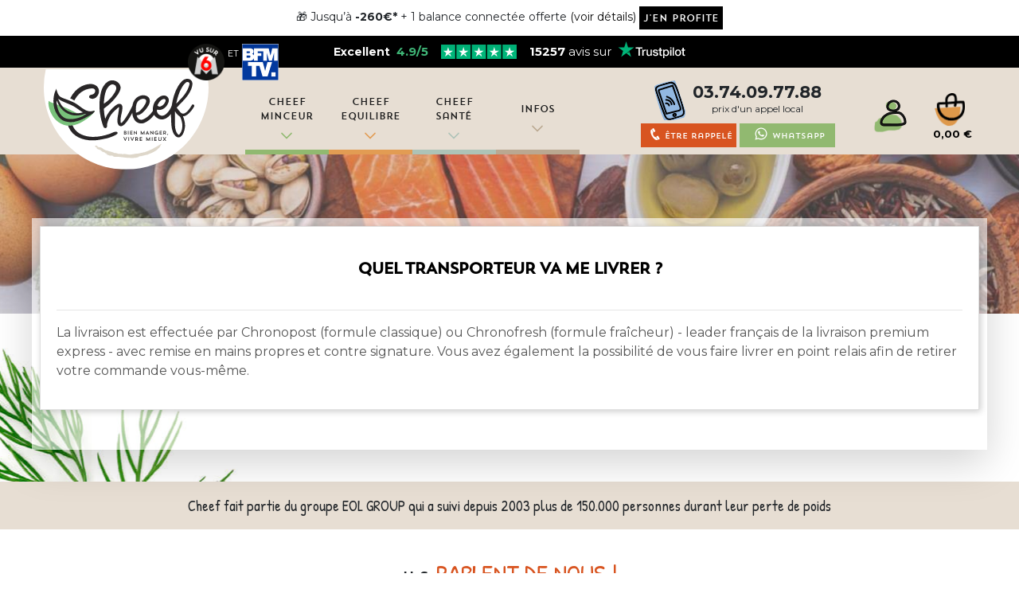

--- FILE ---
content_type: text/html; charset=utf-8
request_url: https://www.cheef.fr/faqs/livraison-colis/transporteur.html
body_size: 40671
content:
<!doctype html>
<html lang="fr">

  
    
    <head><script>(function(w,i,g){w[g]=w[g]||[];if(typeof w[g].push=='function')w[g].push(i)})
(window,'AW-641321591','google_tags_first_party');</script><script async src="/823t/"></script>
			<script>
				window.dataLayer = window.dataLayer || [];
				function gtag(){dataLayer.push(arguments);}
				gtag('js', new Date());
				gtag('set', 'developer_id.dY2E1Nz', true);
				
			</script>
			
  
    <meta charset="utf-8">
  
  
    <meta http-equiv="x-ua-compatible" content="ie=edge">
  

  
    <title>Quel transporteur va me livrer ?</title>
    <meta name="description" content="Toutes les réponses à vos questions sur la livraison des programmes minceur Cheef">
    <meta name="keywords" content="">
          <meta name="robots" content="noindex, nofollow">
                              <link rel="canonical" href="https://www.cheef.fr/faqs/livraison-colis/transporteur.html" />
        
            
  

  
    <meta name="viewport" content="width=device-width, initial-scale=1">
  

  
    <link rel="apple-touch-icon" href="https://www.cheef.fr/apple-touch-icon.png" />
    <link rel="apple-touch-icon" sizes="57x57" href="https://www.cheef.fr/apple-touch-icon-57x57.png" />
    <link rel="apple-touch-icon" sizes="72x72" href="https://www.cheef.fr/apple-touch-icon-72x72.png" />
    <link rel="apple-touch-icon" sizes="76x76" href="https://www.cheef.fr/apple-touch-icon-76x76.png" />
    <link rel="apple-touch-icon" sizes="114x114" href="https://www.cheef.fr/apple-touch-icon-114x114.png" />
    <link rel="apple-touch-icon" sizes="120x120" href="https://www.cheef.fr/apple-touch-icon-120x120.png" />
    <link rel="apple-touch-icon" sizes="144x144" href="https://www.cheef.fr/apple-touch-icon-144x144.png" />
    <link rel="apple-touch-icon" sizes="152x152" href="https://www.cheef.fr/apple-touch-icon-152x152.png" />
    <link rel="apple-touch-icon" sizes="180x180" href="https://www.cheef.fr/apple-touch-icon-180x180.png" />

    <link rel="icon" type="image/png" sizes="32x32" href="https://www.cheef.fr/favicon-32x32.png">
    <link rel="icon" type="image/png" sizes="16x16" href="https://www.cheef.fr/favicon-16x16.png">
    <link rel="manifest" href="https://www.cheef.fr/site.webmanifest">
  

  
    <link rel="preconnect" href="https://fonts.googleapis.com">
    <link rel="preconnect" href="https://fonts.gstatic.com" crossorigin>
    <link rel="stylesheet" href="https://fonts.googleapis.com/css?family=Patrick+Hand&display=swap">
    <link rel="stylesheet" href="https://fonts.googleapis.com/css?family=Montserrat:400,500,700&display=swap">
    <link href="https://fonts.googleapis.com/css2?family=Noto+Color+Emoji&display=swap" rel="stylesheet">
      <link rel="stylesheet" href="https://www.cheef.fr/themes/cheef/assets/cache/theme-cea582-0-1613.css" type="text/css" media="all" >
  <link rel="stylesheet" href="https://www.cheef.fr/themes/cheef/assets/cache/theme-268956-1-1613.css" type="text/css" media="all" preload="true">

  

  
  
    

  <script type="25e539f03479bb81e8ef16aa-text/javascript">
        var ab_ww = 0;
        var dashboardAlertUrl = "https:\/\/www.cheef.fr\/dashboard-context";
        var diagnostic_url = "https:\/\/www.cheef.fr\/diagnostic";
        var geoloc_country = "US";
        var prestashop = {"currency":{"name":"Euro","iso_code":"EUR","iso_code_num":"978","sign":"\u20ac"},"customer":{"lastname":null,"firstname":null,"email":null,"birthday":null,"newsletter":null,"newsletter_date_add":null,"optin":null,"website":null,"company":null,"siret":null,"ape":null,"is_logged":false,"gender":{"type":null,"name":null},"addresses":[]},"language":{"name":"Fran\u00e7ais (French)","iso_code":"fr","locale":"fr-FR","language_code":"fr","is_rtl":"0","date_format_lite":"d\/m\/Y","date_format_full":"d\/m\/Y H:i:s","id":1},"page":{"title":"","canonical":null,"meta":{"title":"Quel transporteur va me livrer ?","description":"Toutes les r\u00e9ponses \u00e0 vos questions sur la livraison des programmes minceur Cheef","keywords":"","robots":"noindex, nofollow"},"page_name":"module-faqs-display","body_classes":{"lang-fr":true,"lang-rtl":false,"country-FR":true,"currency-EUR":true,"layout-full-width":true,"page-module-faqs-display":true,"tax-display-enabled":true},"admin_notifications":[]},"shop":{"name":"Cheef","logo":"https:\/\/www.cheef.fr\/img\/cheef-logo-1616929114.jpg","stores_icon":"https:\/\/www.cheef.fr\/img\/logo_stores.png","favicon":"https:\/\/www.cheef.fr\/img\/favicon.ico"},"urls":{"base_url":"https:\/\/www.cheef.fr\/","current_url":"https:\/\/www.cheef.fr\/faqs\/livraison-colis\/transporteur.html","shop_domain_url":"https:\/\/www.cheef.fr","img_ps_url":"https:\/\/www.cheef.fr\/img\/","img_cat_url":"https:\/\/www.cheef.fr\/img\/c\/","img_lang_url":"https:\/\/www.cheef.fr\/img\/l\/","img_prod_url":"https:\/\/www.cheef.fr\/img\/p\/","img_manu_url":"https:\/\/www.cheef.fr\/img\/m\/","img_sup_url":"https:\/\/www.cheef.fr\/img\/su\/","img_ship_url":"https:\/\/www.cheef.fr\/img\/s\/","img_store_url":"https:\/\/www.cheef.fr\/img\/st\/","img_col_url":"https:\/\/www.cheef.fr\/img\/co\/","img_url":"https:\/\/www.cheef.fr\/themes\/cheef\/assets\/img\/","css_url":"https:\/\/www.cheef.fr\/themes\/cheef\/assets\/css\/","js_url":"https:\/\/www.cheef.fr\/themes\/cheef\/assets\/js\/","pdf_url":"https:\/\/www.cheef.fr\/themes\/cheef\/assets\/pdf\/","pic_url":"https:\/\/www.cheef.fr\/upload\/","pages":{"address":"https:\/\/www.cheef.fr\/adresse","addresses":"https:\/\/www.cheef.fr\/adresses","authentication":"https:\/\/www.cheef.fr\/connexion","cart":"https:\/\/www.cheef.fr\/panier","category":"https:\/\/www.cheef.fr\/index.php?controller=category","cms":"https:\/\/www.cheef.fr\/index.php?controller=cms","contact":"https:\/\/www.cheef.fr\/nous-contacter","discount":"https:\/\/www.cheef.fr\/reduction","guest_tracking":"https:\/\/www.cheef.fr\/suivi-commande-invite","history":"https:\/\/www.cheef.fr\/historique-commandes","identity":"https:\/\/www.cheef.fr\/identite","index":"https:\/\/www.cheef.fr\/","my_account":"https:\/\/www.cheef.fr\/mon-compte","order_confirmation":"https:\/\/www.cheef.fr\/confirmation-commande","order_detail":"https:\/\/www.cheef.fr\/suivre-ma-commande","order_follow":"https:\/\/www.cheef.fr\/suivi-commande","order":"https:\/\/www.cheef.fr\/commande","order_return":"https:\/\/www.cheef.fr\/index.php?controller=order-return","order_slip":"https:\/\/www.cheef.fr\/avoirs","pagenotfound":"https:\/\/www.cheef.fr\/page-introuvable","password":"https:\/\/www.cheef.fr\/recuperation-mot-de-passe","pdf_invoice":"https:\/\/www.cheef.fr\/index.php?controller=pdf-invoice","pdf_order_return":"https:\/\/www.cheef.fr\/index.php?controller=pdf-order-return","pdf_order_slip":"https:\/\/www.cheef.fr\/index.php?controller=pdf-order-slip","prices_drop":"https:\/\/www.cheef.fr\/promotions","product":"https:\/\/www.cheef.fr\/index.php?controller=product","search":"https:\/\/www.cheef.fr\/recherche","sitemap":"https:\/\/www.cheef.fr\/plan-site","stores":"https:\/\/www.cheef.fr\/magasins","supplier":"https:\/\/www.cheef.fr\/fournisseur","register":"https:\/\/www.cheef.fr\/connexion?create_account=1","order_login":"https:\/\/www.cheef.fr\/commande?login=1"},"alternative_langs":[],"theme_assets":"\/themes\/cheef\/assets\/","actions":{"logout":"https:\/\/www.cheef.fr\/?mylogout="},"no_picture_image":{"bySize":{"small_default":{"url":"https:\/\/www.cheef.fr\/img\/p\/fr-default-small_default.jpg","width":98,"height":98},"cart_default":{"url":"https:\/\/www.cheef.fr\/img\/p\/fr-default-cart_default.jpg","width":125,"height":125},"home_default":{"url":"https:\/\/www.cheef.fr\/img\/p\/fr-default-home_default.jpg","width":250,"height":250},"fresh_default":{"url":"https:\/\/www.cheef.fr\/img\/p\/fr-default-fresh_default.jpg","width":285,"height":285},"medium_default":{"url":"https:\/\/www.cheef.fr\/img\/p\/fr-default-medium_default.jpg","width":452,"height":452},"banner":{"url":"https:\/\/www.cheef.fr\/img\/p\/fr-default-banner.jpg","width":1000,"height":300},"large_default":{"url":"https:\/\/www.cheef.fr\/img\/p\/fr-default-large_default.jpg","width":800,"height":800}},"small":{"url":"https:\/\/www.cheef.fr\/img\/p\/fr-default-small_default.jpg","width":98,"height":98},"medium":{"url":"https:\/\/www.cheef.fr\/img\/p\/fr-default-fresh_default.jpg","width":285,"height":285},"large":{"url":"https:\/\/www.cheef.fr\/img\/p\/fr-default-large_default.jpg","width":800,"height":800},"legend":""}},"configuration":{"display_taxes_label":true,"display_prices_tax_incl":true,"is_catalog":false,"show_prices":true,"opt_in":{"partner":false},"quantity_discount":{"type":"discount","label":"Remise sur prix unitaire"},"voucher_enabled":1,"return_enabled":0},"field_required":[],"breadcrumb":{"links":[{"title":"Accueil","url":"https:\/\/www.cheef.fr\/"},{"title":"FAQ","url":"https:\/\/www.cheef.fr\/faqs\/"},{"title":"Livraison & Colis","url":"https:\/\/www.cheef.fr\/faqs\/livraison-colis.html"},{"title":"Quel transporteur va me livrer ?","url":""}],"count":4},"link":{"protocol_link":"https:\/\/","protocol_content":"https:\/\/"},"time":1766176568,"static_token":"26d2f34adb9369aa6c245b17973d47c1","token":"4b17dfb9d48a45e1a6dcb3020eeabd24","debug":false,"cart":{"products":[],"totals":{"total":{"type":"total","label":"Total","amount":0,"value":"0,00\u00a0\u20ac"},"total_including_tax":{"type":"total","label":"Total TTC","amount":0,"value":"0,00\u00a0\u20ac"},"total_excluding_tax":{"type":"total","label":"Total HT :","amount":0,"value":"0,00\u00a0\u20ac"}},"subtotals":{"products":{"type":"products","label":"Sous-total","amount":0,"value":"0,00\u00a0\u20ac"},"discounts":null,"shipping":{"type":"shipping","label":"Livraison","amount":0,"value":""},"tax":null},"products_count":0,"summary_string":"0 articles","vouchers":{"allowed":1,"added":[]},"discounts":[{"id_cart_rule":"9914","id_customer":"0","date_from":"2024-02-14 15:00:00","date_to":"2034-03-14 15:00:00","description":"","quantity":"8877","quantity_per_user":"1","priority":"1","partial_use":"0","code":"CHBRCC","minimum_amount":"0.000000","minimum_amount_tax":"0","minimum_amount_currency":"1","minimum_amount_shipping":"0","country_restriction":"0","carrier_restriction":"0","group_restriction":"0","cart_rule_restriction":"0","product_restriction":"1","shop_restriction":"0","free_shipping":"0","reduction_percent":"0.00","reduction_amount":"20.000000","reduction_tax":"1","reduction_currency":"1","reduction_product":"0","reduction_exclude_special":"0","gift_product":"0","gift_product_attribute":"0","highlight":"1","active":"1","marketing":"1","only_engagement":"1","allow_prolongation":"0","hide_account":"0","frequency":"0","date_add":"2024-02-14 15:15:30","date_upd":"2025-12-19 19:00:46","id_lang":"1","name":"CHBRCC","quantity_for_user":1}],"minimalPurchase":0,"minimalPurchaseRequired":""}};
        var recall_payment_url = "https:\/\/www.cheef.fr\/module\/ch_contact\/payment";
        var recallme_cart_url = "https:\/\/www.cheef.fr\/me-rappeler";
        var recallme_url = "https:\/\/www.cheef.fr\/etre-rappele";
      </script>
    
      <script type="25e539f03479bb81e8ef16aa-text/javascript">
        function addClass(A){document.documentElement.classList.add(A)}var avif=new Image;function check_webp_feature(a){var e=new Image;e.onload=function(){var A=0<e.width&&0<e.height;a(A)},e.onerror=function(){a(!1)},e.src="[data-uri]"}avif.src="[data-uri]",avif.onload=function(){addClass("avif")},avif.onerror=function(){check_webp_feature(function(A){return addClass(A?"webp":"fallback")})};
      </script>
    
  

  
      <!-- Google Tag Manager -->
  <script type="25e539f03479bb81e8ef16aa-text/javascript">(function(w,d,s,l,i){w[l]=w[l]||[];w[l].push({'gtm.start':
        new Date().getTime(),event:'gtm.js'});var f=d.getElementsByTagName(s)[0],
      j=d.createElement(s),dl=l!='dataLayer'?'&l='+l:'';j.async=true;j.src=
      'https://tss.cheef.fr/27r90s1zo4cnp63.js?id='+i+dl;f.parentNode.insertBefore(j,f);
    })(window,document,'script','dataLayer','GTM-NKM6M39');</script>
  <!-- End Google Tag Manager -->


  

  
</head>
  

          <script type="application/ld+json">
        {"@context":"https:\/\/schema.org","@type":"FAQPage","MainEntity":[{"@type":"Question","name":"Vers quelle offre je peux m'orienter si je veux tester le programme Cheef ?","acceptedAnswer":{"@type":"answer","text":"Vous pouvez tester notre <a href=\"https:\/\/www.cheef.fr\/choix-programme\">coffret d'essai <\/a>d'une semaine (5 jours) de la formule classique ou\u00a0<a href=\"https:\/\/www.cheef.fr\/65-packs-traiteur\">nos packs d\u00e9couverte<\/a> (6 ou 10 plats traiteur). Pour cela, vous pouvez soit le commander directement sur notre site Cheef.fr ou\u00a0par t\u00e9l\u00e9phone au 03.74.09.77.88 (prix d'un appel local). Les plats et collations des coffrets d'essai et des packs d\u00e9couverte ne peuvent \u00eatre choisis."}},{"@type":"Question","name":"Je ne sais pas quel programme choisir ?","acceptedAnswer":{"@type":"answer","text":"Si vous ne savez pas quel programme choisir, vous pouvez r\u00e9aliser gratuitement sur notre site cheef.fr un diagnostic qui vous permettra de vous aiguiller vers le programme le plus adapt\u00e9 selon votre objectif de perte de poids. Faites votre\u00a0<a href=\"https:\/\/www.cheef.fr\/diagnostic-minceur\">diagnostic minceur<\/a> en quelques clics !\u00a0. Il vous faudra r\u00e9pondre \u00e0\u00a0quelques questions, cela vous prendra 3 minutes. C'est gratuit, et sans engagement. A la suite de cela, vous aurez une r\u00e9ponse pr\u00e9cise de votre objectif de perte de poids, et du programme Cheef le mieux adapt\u00e9. Vous pourrez en parler autour de vous, ainsi qu'\u00e0 votre m\u00e9decin au besoin, puis nous contacter au 03.74.09.77.88 (prix d'un appel local)."}},{"@type":"Question","name":"O\u00f9 puis-je consulter les Conditions G\u00e9n\u00e9rales de Vente (CGV) ?","acceptedAnswer":{"@type":"answer","text":"Vous pouvez consulter nos\u00a0<a href=\"https:\/\/www.cheef.fr\/content\/9-cgv\">Conditions G\u00e9n\u00e9rales de Vente de Cheef<\/a>\u00a0\u00a0sur notre site cheef.fr en toute simplicit\u00e9."}},{"@type":"Question","name":"Quand et combien de fois dois-je me peser ?","acceptedAnswer":{"@type":"answer","text":"Nous vous conseillons de vous peser une seule fois par semaine, toujours le m&ecirc;me jour au matin &agrave; jeun. Se peser au del&agrave; serait contre-productif car le poids fluctue tout au long de la semaine et le r&eacute;sultat ne serait pas exact."}},{"@type":"Question","name":"Comment se d\u00e9roulent les journ\u00e9es libres ?","acceptedAnswer":{"@type":"answer","text":"Selon le programme Cheef que vous avez souscrit (4J\/7, 5J\/7, 6J\/7, formule plats seuls ou encore formule \u00e9co), vous avez des journ\u00e9es ou repas libres. Ce sont des journ\u00e9es\/repas o\u00f9 vous ne mangez pas nos plats, c'est vous qui cuisinez et pr\u00e9voyez vos repas. Vous pouvez consulter dans votre espace 'Mon compte' des recettes qui pourront vous donner des id\u00e9es de menus lors de ces journ\u00e9es libres, ou \u00e9galement sur\u00a0<a href=\"https:\/\/www.facebook.com\/groups\/1031812580641979\">le Club Cheef<\/a> sur Facebook. Vous pouvez \u00e9galement retrouver des informations sur l'organisation de ces journ\u00e9es libres en consultant le document 'Mon programme en pratique\" re\u00e7u avec votre premier colis. Si vous avez besoin d'informations compl\u00e9mentaires, vous pouvez demander conseil \u00e0 votre di\u00e9t\u00e9ticienne lors d'un rendez-vous ou par email.\u00a0"}},{"@type":"Question","name":"\r\nExiste-t-il des contre-indications m\u00e9dicales qui peuvent emp\u00eacher de suivre le programme Cheef ?\r\n","acceptedAnswer":{"@type":"answer","text":"Cheef attire votre attention sur l\u2019importance du respect des contre-indications au suivi d\u2019un programme :\r\n\r\na) Contre-indications absolues :\r\n\r\nEnfants et adolescents de moins de 16 ans,\r\nFemmes enceintes ou allaitantes,\r\nD\u00e9sordres comportementaux en particulier, troubles du comportement alimentaire non trait\u00e9s\u00a0\r\nH\u00e9mopathie, cancers\r\nD\u00e9sordres \u00e9lectrolytiques importants (carence en fer par exemple, troubles du potassium, carences vitaminiques importantes..)\r\nMaladies cardiovasculaires ou c\u00e9r\u00e9brovasculaires (troubles du rythme cardiaque non stabilis\u00e9, infarctus r\u00e9cent, angor instable, insuffisance cardiaque d\u00e9compens\u00e9e, accident vasculaire survenu il y a moins d\u2019un an)\r\nDiab\u00e8te insulinod\u00e9pendant de type 1 et diab\u00e8te de type 2 trait\u00e9 par injection(s) d\u2019insuline quotidienne(s)\r\nMaladies h\u00e9patiques et r\u00e9nales chroniques (comme insuffisances h\u00e9patiques ou r\u00e9nales vraies) n\u00e9cessitant des r\u00e9gimes alimentaires particuliers\r\n\r\n\r\nb) Contre-indications relatives n\u00e9cessitant un certificat m\u00e9dical :\r\n\r\nEnfants ou adolescents de plus de 16 ans\r\nGoutte\r\nAnt\u00e9c\u00e9dent de maladies h\u00e9patiques et r\u00e9nales (lithiase biliaire ou r\u00e9nale, insuffisance aigu\u00eb et retour \u00e0 la normale)\u00a0\r\nDiab\u00e8te non insulinod\u00e9pendant trait\u00e9 par les antidiab\u00e9tiques oraux (ou par anti diab\u00e9tique injectable (une injection par semaine))\r\nMaladies m\u00e9taboliques particuli\u00e8res (confirmer la possibilit\u00e9 de suivre le programme avec m\u00e9decin traitant)\r\nPathologies digestives non stabilis\u00e9es (maladie de Crohn, ulc\u00e8re, RCH\u2026)\r\nHypo ou hyperthyro\u00efdie non stabilis\u00e9e\r\nR\u00e9gimes alimentaires particuliers (comme les r\u00e9gimes d\u2019exclusion pour allergie importante, r\u00e9gime sans sel ou hyposod\u00e9\u2026)\r\n\r\n\r\nc) Contre-indications n\u00e9cessitant de nous contacter :\r\n\r\nFemmes venant d\u2019accoucher r\u00e9cemment\r\nD\u00e9sordres comportementaux en particulier, troubles du comportement alimentaire si les troubles ont \u00e9t\u00e9 trait\u00e9s ou en cours de traitement avec un psychologue\u00a0\r\nH\u00e9mopathie, cancers apr\u00e8s 6 mois de \u00ab r\u00e9mission \u00bb et si fin des traitements lourds\r\n\r\nSi vous avez un doute ou si vous souffrez de plusieurs pathologies en m\u00eame temps, contactez votre consultante Cheef. Celle-ci sollicitera alors une de nos di\u00e9t\u00e9ticiennes Cheef afin de positionner avec vous une consultation pour avis. Un certificat m\u00e9dical d\u2019aptitude \u00e0 suivre le programme peut \u00eatre demand\u00e9.\r\n\r\nVous acceptez que Cheef ne pourra \u00eatre tenu pour responsable en cas de non-respect desdites contre-indications."}},{"@type":"Question","name":"Je souhaite r\u00e9silier mon programme Cheef, comment faire ?","acceptedAnswer":{"@type":"answer","text":"Pour r\u00e9silier un programme Cheef, vous devez r\u00e9gler le montant du programme consomm\u00e9, au tarif ajust\u00e9 par rapport \u00e0 la dur\u00e9e du programme r\u00e9ellement effectu\u00e9e. Vous pouvez retrouver toutes ces informations dans nos Conditions G\u00e9n\u00e9rales de Vente que vous avez accept\u00e9 lors de la souscription au programme. Nos CGV sont visibles en cliquant sur le lien suivant : nos <a href=\"https:\/\/www.cheef.fr\/content\/9-cgv\">CGV Cheef<\/a>. Le montant sera calcul\u00e9 \u00e0 la suite de votre demande, et un document de confirmation vous sera envoy\u00e9. Au r\u00e8glement de ce montant, la r\u00e9siliation sera effective."}},{"@type":"Question","name":"Est-ce que la souscription aux programmes Cheef se fait en tacite reconduction ?","acceptedAnswer":{"@type":"answer","text":"Il n'y a pas de tacite reconduction en fin de programme. Une fois que votre abonnement est termin\u00e9, vous ne serez plus pr\u00e9lev\u00e9(e) et vous ne serez plus engag\u00e9(e) aupr\u00e8s de Cheef.\u00a0\r\nLes seules exceptions \u00e9tant le programme classique - plats pr\u00e9par\u00e9s d'une dur\u00e9e d'un mois ainsi que le programme premium - plats traiteur d'une dur\u00e9e d'une semaine. Ces deux programmes sont sans engagement et avec un renouvellement automatique. Vous pouvez mettre fin \u00e0 votre abonnement \u00e0 tout moment en un clic depuis votre espace client, ou en faisant la demande au service client."}},{"@type":"Question","name":"Comment puis-je faire valoir mon droit de r\u00e9tractation ?","acceptedAnswer":{"@type":"answer","text":"Vous avez souscrit un programme minceur Cheef, mais vous ne souhaitez pas poursuivre ? Vous pouvez faire valoir votre droit de r\u00e9tractation jusqu'\u00e0 14 jours \u00e0 compter de la r\u00e9ception du colis en nous envoyant un email \u00e0 <a href=\"mailto:sav@cheef.fr\">sav@cheef.fr<\/a>. Pour une formule classique, les produits doivent \u00eatre renvoy\u00e9s par recommand\u00e9 \u00e0 Cheef - les frais de port restant \u00e0 votre charge - en \u00e9tat et conditionnement d'origine, et ce dans un d\u00e9lai de 14 jours. Aucun retour ne sera accept\u00e9 pass\u00e9 ce d\u00e9lai de 14 jours. Seuls les produits non ouverts seront rembours\u00e9s. Inscrivez dans votre retour les n\u00b0 commande, nom, pr\u00e9nom, adresse. Pour une formule traiteur, les plats ne peuvent \u00eatre renvoy\u00e9s mais votre droit de r\u00e9tractation est enregistr\u00e9e afin de stopper votre programme.\u00a0"}},{"@type":"Question","name":"Je souhaite me faire rembourser et utiliser la garantie satisfait ou rembours\u00e9","acceptedAnswer":{"@type":"answer","text":"Si vous n'avez pas aim\u00e9 un ou plusieurs repas que nous vous avons envoy\u00e9, vous pouvez les \u00e9changer gratuitement dans un d\u00e9lai d'un mois. Cependant les frais de retour et de r\u00e9exp\u00e9dition sont \u00e0 votre charge. Si au bout d\u2019une semaine apr\u00e8s d\u00e9marrage vous n\u2019\u00eates pas satisfait(e), nous vous remboursons tous les produits non consomm\u00e9s. Pour cela, merci de nous en informer directement par mail \u00e0 <a href=\"mailto:sav@cheef.fr\">sav@cheef.fr<\/a> ou par t\u00e9l\u00e9phone au 0189166378 et de nous retourner les produits, emball\u00e9s avec pr\u00e9caution. Valable uniquement sur la formule classique. Les plats de la formule fra\u00eecheur ne peuvent faire l'objet d'un retour, \u00e9change ou remboursement."}},{"@type":"Question","name":"Dois-je attendre mon rendez-vous avec la di\u00e9t\u00e9ticienne avant de commencer mon programme ?","acceptedAnswer":{"@type":"answer","text":"Nous vous conseillons effectivement d'attendre d'avoir votre premier rendez-vous avec votre di\u00e9t\u00e9ticienne avant de commencer. Cela vous permettra d'avoir toutes les explications sur le d\u00e9roulement de votre programme. Vous pourrez donc poser toutes vos questions et ainsi d\u00e9buter sereinement votre programme minceur.\u00a0\r\nSi vous souhaitez tout de m\u00eame d\u00e9marrer avant,\u00a0consultez le Guide Cheef (\"mon programme en pratique\") inclus dans votre premi\u00e8re commande qui vous donnera les informations n\u00e9cessaires."}},{"@type":"Question","name":"Je souhaite faire une pause dans mon programme et reprendre plus tard, est-ce possible ?","acceptedAnswer":{"@type":"answer","text":"Que ce soit parce que vous partez en vacances ou pour toute autre raison, il est tout \u00e0 fait possible de faire une pause D'UN MOIS\u00a0dans votre programme, et ce sans surco\u00fbt. Pour cela vous devez nous contacter et nous en faire la demande directement par mail \u00e0\u00a0<a href=\"mailto:sav@cheef.fr\">sav@cheef.fr<\/a> ou par t\u00e9l\u00e9phone au 03.74.09.77.88 (prix d'un appel local). Vous pourrez programmer la r\u00e9activation de votre programme \u00e0 tout moment. Votre demande sera trait\u00e9e dans les plus brefs d\u00e9lais."}},{"@type":"Question","name":"Quel est l'apport \u00e9nerg\u00e9tique des plats lors d'un programme minceur Cheef ?","acceptedAnswer":{"@type":"answer","text":"Les programmes sont \u00e9tablis sur la base d'une journ\u00e9e fournissant une valeur \u00e9nerg\u00e9tique de 1.200 kcal \u00e0 1.450 kcal par jour (selon votre profil et selon le programme choisi) avec des apports contr\u00f4l\u00e9s en lipides et en glucides.\u00a0\r\n<a href=\"https:\/\/www.cheef.fr\/choix-programme\">D\u00e9tail\u00a0des programmes Cheef<\/a>"}},{"@type":"Question","name":"Pourquoi les programmes Cheef fonctionnent ?","acceptedAnswer":{"@type":"answer","text":"Les apports caloriques &eacute;tant inf&eacute;rieurs aux besoins, votre corps va puiser dans ses r&eacute;serves graisseuses pour fonctionner normalement. Quant &agrave; l&rsquo;apport en prot&eacute;ines, il sera augment&eacute; l&eacute;g&egrave;rement (23 % de l&rsquo; AET (apport &eacute;nerg&eacute;tique total) contre 12 &agrave; 15% de AET recommand&eacute; pour une alimentation &eacute;quilibr&eacute;e standard), afin d&rsquo;aider &agrave; pr&eacute;server la masse musculaire et faciliter le rassasiement. Les repas sont &laquo; calibr&eacute;s &raquo; en termes de volume afin de vous aider &agrave; r&eacute;&eacute;duquer la quantit&eacute; n&eacute;cessaire pour vous rassasier et vous aider &agrave; adopter les quantit&eacute;s qui vous conviennent sans effet 'yoyo'."}},{"@type":"Question","name":"Comment fonctionnent les programmes minceur Cheef ?","acceptedAnswer":{"@type":"answer","text":"Expert r\u00e9gime minceur et di\u00e9t\u00e9tique, Cheef propose des repas cuisin\u00e9s avec des produits de qualit\u00e9 made in France, 100% naturels, au nutriscore A ou B pour un r\u00e9\u00e9quilibrage alimentaire sain et durable. Celui-ci, bas\u00e9 sur un rythme de 2 \u00e0 5 repas par jour (selon la formule choisie) - avec la possibilit\u00e9 de garder des journ\u00e9es \"libres\" (jusqu'\u00e0 2 par semaine) - est gratuitement livr\u00e9 \u00e0 domicile, au travail, ou dans le point relais de votre choix.\r\nSoucieux de conserver l'expertise et l'excellence en termes de di\u00e9t\u00e9tique et de minceur, pas question de faire l\u2019impasse sur le plaisir et sur le go\u00fbt, facteurs essentiels de r\u00e9ussite de tout objectif de perte de poids. C\u2019est pour cela que la plupart des plats\u00a0sont \u00e9labor\u00e9s en collaboration avec le chef doublement \u00e9toil\u00e9 Marc Meurin, vous assurant plus de 150 recettes savoureuses et vari\u00e9es tout au long du programme.\r\nC\u2019est donc avant tout le pari d\u2019allier go\u00fbt et qualit\u00e9 pour que chacun puisse manger sainement sans perdre du temps \u00e0 faire les courses, cuisiner, compter les calories ... Simple et efficace, Cheef le fait pour vous ! Cheef c'est aussi une di\u00e9t\u00e9ticienne \u00e0 vos c\u00f4t\u00e9s \u00e0 chaque instant lors de v\u00e9ritables consultations di\u00e9t\u00e9tiques (deux fois par mois). Celle-ci adaptera votre programme en fonction de votre profil, vous guidera lors des \u00e9ventuelles journ\u00e9es libres et mettra en place une stabilisation \u00e0 la fin de votre programme afin d'\u00eatre autonome et ne pas reprendre le poids perdu si besoin.\r\nC'est aussi la possibilit\u00e9 de suivre des s\u00e9ances de coaching sportif gratuitement. Vous recevrez les informations d'acc\u00e8s aux s\u00e9ances de sport une fois votre programme d\u00e9marr\u00e9. Avec Cheef, vous n'\u00eates jamais seuls ! Rejoignez plus de\u00a08000 personnes qui suivent le programme Cheef sur notre groupe Facebook <a href=\"https:\/\/www.facebook.com\/groups\/1031812580641979\">Le Club Cheef<\/a>. Echanges, conseils, motivation, c'est l'endroit id\u00e9al pour\u00a0tous les membres du #ClubCheef."}},{"@type":"Question","name":"Comment s'effectue le paiement ?","acceptedAnswer":{"@type":"answer","text":"Pour le paiement des coffrets d'essai ou packs d\u00e9couverte, la somme est pr\u00e9lev\u00e9e en une fois \u00e0 la validation de la commande.Pour tous abonnements de 1 semaine \u00e0\u00a010 mois, le r\u00e8glement s'effectue chaque semaine (pour la formule fra\u00eecheur) ou mensuellement (pour la formule classique), et d\u00e9clenche la validation des plats et l'envoi de votre colis. Lors de votre premier paiement, la carte renseign\u00e9e sera stock\u00e9e et crypt\u00e9e par notre partenaire bancaire Payzen, \u00e0 aucun moment nous n\u2019aurons acc\u00e8s \u00e0 vos informations bancaires. Pour les semaines\/mois suivants de votre engagement, votre carte sera repr\u00e9sent\u00e9e automatiquement selon le prix de votre engagement.\r\nSi votre carte arrive \u00e0 p\u00e9remption et\/ou que vous souhaitez changer de moyen de paiement, vous pouvez le faire directement depuis votre espace client 'Mon Compte' Cheef.Vous pouvez payer aupr\u00e8s de nos consultantes directement par t\u00e9l\u00e9phone, muni(e) de votre carte bancaire. Vous serez accompagn\u00e9(e) jusqu'\u00e0 la validation de votre commande. En aucun cas nous n'enregistrons vos donn\u00e9es bancaires. Vous pouvez \u00e9galement commander par internet."}},{"@type":"Question","name":"Mon paiement a \u00e9t\u00e9 refus\u00e9, que faire ?","acceptedAnswer":{"@type":"answer","text":"Vous pouvez contacter directement notre\u00a0service\u00a0client par t\u00e9l\u00e9phone au 03.74.09.77.88 (prix d'un appel local), il vous apportera une solution dans ce cas."}},{"@type":"Question","name":"Quels moyens de paiements sont accept\u00e9s ?","acceptedAnswer":{"@type":"answer","text":"Nous acceptons les paiements par cartes bancaires Visa (Visa, Visa Debit, Visa Electron, Visa Premier etc...) et Mastercard (Mastercard, Maestro, Gold etc). Nous acceptons \u00e9galement les paiements par carte pr\u00e9pay\u00e9e (service disponible \u00e0 la demande)."}},{"@type":"Question","name":"Comment se passe le paiement de l'offre duo ?","acceptedAnswer":{"@type":"answer","text":"Chaque personne souscrivant un programme doit en effectuer le paiement, m\u00eame s'il s'agit d'une <a href=\"https:\/\/www.cheef.fr\/content\/88-les-offres-du-moment-cheef#duo\">offre duo<\/a>."}},{"@type":"Question","name":"Si je prolonge mon programme d'1 mois, puis-je avoir le m\u00eame prix que l'offre actuelle compl\u00e8te ?","acceptedAnswer":{"@type":"answer","text":"L'offre &agrave; laquelle vous aviez souscrit n'est plus valable, cependant nous pouvons vous proposer un mois suppl&eacute;mentaire au prix de votre derni&egrave;re commande."}},{"@type":"Question","name":"Existe-t-il des facilit\u00e9s de paiement ?","acceptedAnswer":{"@type":"answer","text":"Il n'existe pas de facilit&eacute;s de paiement."}},{"@type":"Question","name":"Je n'arrive pas \u00e0 finaliser mon paiement, que faire ?","acceptedAnswer":{"@type":"answer","text":"Si vous n'arrivez pas \u00e0 aller jusqu'au paiement, n'h\u00e9sitez pas \u00e0 faire une capture d'\u00e9cran (imp \u00e9cr) et nous l'envoyer \u00e0 notre service client par email \u00e0 <a href=\"mailto:sav@cheef.fr\">sav@cheef.fr<\/a> ou \u00e0 nous t\u00e9l\u00e9phoner au 03.74.09.77.88 (prix d'un appel local). Vous pouvez finaliser votre paiement directement avec notre service client\u00a0par t\u00e9l\u00e9phone."}},{"@type":"Question","name":"O\u00f9 puis-je trouver les tarifs ?","acceptedAnswer":{"@type":"answer","text":"Vous pouvez consulter nos\u00a0<a href=\"https:\/\/www.cheef.fr\/choix-programme\">tarifs Cheef<\/a> directement sur notre site. Les tarifs se trouvent en bas de chaque programme selon l'objectif de poids \u00e0 atteindre."}},{"@type":"Question","name":"Combien co\u00fbte une phase de stabilisation ? ","acceptedAnswer":{"@type":"answer","text":"Toute phase de stabilisation est soumise &agrave; plusieurs crit&egrave;res (objectif de perte de poids, morphologie, &acirc;ge&hellip;) Pour d&eacute;finir sa dur&eacute;e, et afin de garantir son efficacit&eacute; durablement, le mieux est de nous contacter au 03.74.09.77.88 (prix d'un appel local). Ce n'est qu'ainsi que nous pourrons vous proposer une dur&eacute;e adapt&eacute;e &agrave; votre situation, et ainsi vous indiquer le tarif correspondant."}},{"@type":"Question","name":"O\u00f9 puis-je trouver mes factures ?","acceptedAnswer":{"@type":"answer","text":"Toutes vos factures se trouvent dans votre espace 'Mon Compte' Cheef &gt; Mes Commandes &gt; Mes commandes, et se trouvent &agrave; droite du statut de la commande. Il vous suffira de cliquer sur 'Facture', le pdf sera alors t&eacute;l&eacute;charg&eacute; directement. Si vous ne le trouvez pas, vous pourrez le retrouver dans \"T&eacute;l&eacute;chargements\" de votre ordinateur, ou faire CTRL + J sur votre clavier afin d'ouvrir l'onglet de t&eacute;l&eacute;chargements sous les navigateurs Google Chrome ou Mozilla Firefox.&nbsp;"}},{"@type":"Question","name":"Est-ce que les paiements sont s\u00e9curis\u00e9s ?","acceptedAnswer":{"@type":"answer","text":"OUI : les paiements sont g\u00e9r\u00e9s par Payzen qui est une marque de Lyra Network.Lyra Network est certifi\u00e9e PCI DSS (Payment Card Industry Data Security Standard) de niveau 1 Service Provider, soit le plus haut niveau d\u2019exigence en mati\u00e8re de s\u00e9curit\u00e9 informatique sur le traitement des donn\u00e9es bancaires. Des serveurs d\u2019autorisation sont alors consult\u00e9s, afin de v\u00e9rifier ces donn\u00e9es et \u00e9viter les abus et les fraudes. Le cryptage des donn\u00e9es s'effectue en 128 bits, soit le plus haut niveau de cryptage autoris\u00e9 pour vous garantir une s\u00e9curit\u00e9 maximale. Les serveurs sont en mode crypt\u00e9 et toutes les informations v\u00e9hicul\u00e9es sont cod\u00e9es."}},{"@type":"Question","name":"Quelles informations transmettre lors de mon paiement par carte bleue ?","acceptedAnswer":{"@type":"answer","text":"Lors de votre paiement par carte bancaire, vous nous indiquerez : votre num&eacute;ro de carte, la date de validit&eacute;, ainsi que le cryptogramme (les 3 derniers chiffres au dos de votre carte (CVV))"}},{"@type":"Question","name":"J'ai re\u00e7u dans mon colis des plats avec des barquettes de couleur diff\u00e9rentes (noires, et blanches). Est-ce que cela signifie quelque chose de particulier ?","acceptedAnswer":{"@type":"answer","text":"Les couleurs des barquettes des plats Cheef n'ont aucune signification. Vous pouvez donc choisir vos plats selon vos envies, que les barquettes soient noires ou blanches."}},{"@type":"Question","name":"Je souhaite modifier mes plats pour ma prochaine commande, comment faire ?","acceptedAnswer":{"@type":"answer","text":"Vous pouvez modifier vos plats\u00a0quelques jours avant l'envoi de votre prochain colis. Pour en conna\u00eetre l'\u00e9ch\u00e9ance, vous pouvez vous rendre dans votre espace personnel 'Mon Compte' Cheef, \u00e0 l'onglet Mes commandes &gt; Mes futures commandes. En dessous de la date de votre prochaine livraison vous sera indiqu\u00e9e la date d'ouverture de modification. De plus, vous recevrez un email de notre part, vous alertant sur la possibilit\u00e9 d'effectuer des changements. Pour cela, il vous faudra r\u00e9aliser vos modifications de plats, et enfin effectuer votre paiement. C'est la validation et le paiement qui d\u00e9clencheront la modification. Il vous faudra cliquer sur le lien de carte bleue. Si vous n'allez pas au bout de cette \u00e9tape, votre prochain colis sera\u00a0identique \u00e0 celui du mois pr\u00e9c\u00e9dent."}},{"@type":"Question","name":"Comment conna\u00eetre le nombre de calories contenu dans les plats Cheef ?","acceptedAnswer":{"@type":"answer","text":"Vous pouvez retrouver les diff\u00e9rents ingr\u00e9dients qui composent vos plats sur le site cheef.fr en consultant la partie \"composition\" de chaque pr\u00e9sentation de plat.\u00a0Vous retrouverez \u00e9galement la composition et le nombre de calories de vos plats fra\u00eecheur directement sur l'\u00e9tiquette de chaque barquette.\u00a0Pour la formule classique, vous pouvez vous servir du livret de fiches techniques que vous recevez en m\u00eame temps que votre colis Cheef afin de conna\u00eetre le nombre de calories de chaque plat."}},{"@type":"Question","name":"Qu'est-ce qu'un plat appertis\u00e9 ?","acceptedAnswer":{"@type":"answer","text":"L'appertisation est un proc\u00e9d\u00e9 thermique de conservation des denr\u00e9es alimentaires par st\u00e9rilisation \u00e0 la chaleur, dans des r\u00e9cipients herm\u00e9tiquement clos. C'est le proc\u00e9d\u00e9 utilis\u00e9 pour les plats de la formule classique"}},{"@type":"Question","name":"Comment conserver mes plats Cheef ? Dois-je les mettre au frigo \/ cong\u00e9lateur ?","acceptedAnswer":{"@type":"answer","text":"Formule Classique - Plats pr\u00e9par\u00e9s\r\nNos plats de la formule classique sont appertis\u00e9s (proc\u00e9d\u00e9 de st\u00e9rilisation par la chaleur), vous pouvez donc les conserver dans vos placards, \u00e0 c\u00f4t\u00e9 de vos conserves. Vos petits d\u00e9jeuners et collations se gardent \u00e9galement \u00e0 temp\u00e9rature ambiante (entre 5 et 25\u00b0), en atmosph\u00e8re s\u00e8che dans la limite de la date d\u2019utilisation optimale. Concernant\u00a0les salades, vous pouvez les garder au frigo si vous les aimez froides. Nous ne vous conseillons pas de mettre les plats au cong\u00e9lateur, car nos barquettes ne sont pas adapt\u00e9es, sauf si vous les transvasez. N'oubliez pas de noter les dates limite de consommation (DLC) sur vos conteneurs.\r\nFormule Premium - Plats\u00a0traiteur\r\nVos plats\u00a0traiteur en barquette carton doivent \u00eatre conserv\u00e9s au r\u00e9frig\u00e9rateur (cf instructions d\u00e9taill\u00e9es de conservation sur le flyer qui se trouve dans votre colis traiteur) toujours dans la limite de la date de consommation (DLC) que vous retrouverez sur l\u2019emballage.Vos petits d\u00e9jeuners et collations se gardent \u00e0 temp\u00e9rature ambiante (entre 5 et 25\u00b0), en atmosph\u00e8re s\u00e8che dans la limite de la date d\u2019utilisation optimale (DLUO) que vous retrouverez sur l\u2019emballage.\u00a0"}},{"@type":"Question","name":"O\u00f9 sont pr\u00e9par\u00e9s les plats Cheef ?","acceptedAnswer":{"@type":"answer","text":"Les plats Cheef sont pr\u00e9par\u00e9s et cuisin\u00e9s en France m\u00e9tropolitaine et sont fabriqu\u00e9s dans les normes de production les plus strictes. Les plats Traiteur sont mijot\u00e9s par la brigade Cheef dans\u00a0nos cuisines lilloises."}},{"@type":"Question","name":"Est-ce que les plats Cheef poss\u00e8dent des conservateurs ?","acceptedAnswer":{"@type":"answer","text":"Les plats Cheef sont \u00e9labor\u00e9s sans exhausteurs de go\u00fbt.Nous disposons par ailleurs d'une s\u00e9lection de petits d\u00e9jeuners et collations BIO."}},{"@type":"Question","name":"Est-ce que les plats Cheef sont sains et de qualit\u00e9 ?","acceptedAnswer":{"@type":"answer","text":"OUI : tous les plats Cheef poss\u00e8dent un nutriscore A ou B, et sont pr\u00e9par\u00e9s avec des aliments soigneusement choisis. De plus, une s\u00e9lection des recettes ont \u00e9t\u00e9 revisit\u00e9es par Marc Meurin, chef doublement \u00e9toil\u00e9, pour des go\u00fbts savoureux sans frustration ni lassitude."}},{"@type":"Question","name":"Si un plat ne me pla\u00eet pas, puis-je retourner les autres ? Combien cela va-t-il me co\u00fbter ?","acceptedAnswer":{"@type":"answer","text":"Vous pouvez retourner les plats (pour la formule classique uniquement) qui ne sont pas \u00e0 votre go\u00fbt par colis, emball\u00e9s avec pr\u00e9caution, accompagn\u00e9s d'un ch\u00e8que de 9\u20ac pour l'envoi de la commande d'\u00e9change. A cela, des frais de retours vont s'exercer, et d\u00e9pendront du poids du colis retour. N'oubliez pas de faire la modification des plats \u00e0 venir en vous connectant sur votre espace 'Mon Compte' Cheef, ou en nous contactant directement soit par email \u00e0 <a href=\"mailto:sav@cheef.fr\">sav@cheef.fr<\/a> soit par t\u00e9l\u00e9phone au 0189166378.\u00a0 \u00a0"}},{"@type":"Question","name":"Dans quel conteneur poubelle dois-je mettre les barquettes des plats ?","acceptedAnswer":{"@type":"answer","text":"Les barquettes cartons des plats de la formule fra\u00eecheur sont recyclables.Vous pouvez d\u00e9poser les barquettes des plats\u00a0de la formule classique\u00a0dans le bac de tri sp\u00e9cifique aux plastiques."}},{"@type":"Question","name":"Est-ce que les\u00a0barquettes sont recycl\u00e9es ?","acceptedAnswer":{"@type":"answer","text":"Nos barquettes sont r\u00e9alis\u00e9es \u00e0 partir de mati\u00e8res recycl\u00e9es."}},{"@type":"Question","name":"Est-ce dangereux de r\u00e9chauffer mon repas directement dans sa barquette ? ","acceptedAnswer":{"@type":"answer","text":"Nous vous conseillons de prendre votre barquette Cheef du jour et de la transvaser dans une belle assiette de votre choix. C'est important d'avoir une jolie assiette. Ainsi les aliments ne seront pas r&eacute;chauff&eacute;s directement dans la barquette, m&ecirc;me si cela n'affecte pas ses valeurs nutritives."}},{"@type":"Question","name":"Comment consommer le pain pour les petits-d\u00e9jeuners ?","acceptedAnswer":{"@type":"answer","text":"Pour les boules de pain conditionn&eacute;es par 4, il est n&eacute;cessaire de les conserver au r&eacute;frig&eacute;rateur apr&egrave;s ouverture et de les r&eacute;chauffer au four traditionnel ou de les faire toaster 1m30 minutes au grille-pain."}},{"@type":"Question","name":"Dois-je manger les 5 g\u00e2teaux par collation ? Et les cake ? Les biscuits ? ","acceptedAnswer":{"@type":"answer","text":"Vous pouvez manger pour une collation : soit 1 cake, 1 paquet de biscuits sabl&eacute;s (5), 1 barre de c&eacute;r&eacute;ales, ou le sachet de cookies. Si vous avez faim, vous pouvez y ajouter un fruit."}},{"@type":"Question","name":"Est-ce que les plats Cheef sont \u00e9quilibr\u00e9s ?","acceptedAnswer":{"@type":"answer","text":"OUI : les repas sont \u00ab calibr\u00e9s \u00bb en termes de volume afin de vous aider \u00e0 r\u00e9\u00e9duquer la quantit\u00e9 n\u00e9cessaire pour vous rassasier et vous aider \u00e0 adopter les quantit\u00e9s qui vous conviennent. Les produits sp\u00e9cifiques au petit-d\u00e9jeuner ont un apport moyen de 150 kcal, avec 6,5g de prot\u00e9ines, 5,3g de lipides et 18g de glucides totaux.\r\nLes plats (du midi ou du soir) ont un apport moyen d\u2019environ 294 kcal avec 23g de prot\u00e9ines, 9,5g de lipides et 26,5g de glucides totaux.Les produits r\u00e9serv\u00e9s aux collations ont un apport moyen de 170 kcal avec 8g de prot\u00e9ines, 8,5 g de lipides et 14g de glucides."}},{"@type":"Question","name":"Comment sont con\u00e7us les plats Cheef ? ","acceptedAnswer":{"@type":"answer","text":"Toute la gamme des plats Cheef a &eacute;t&eacute; d&eacute;velopp&eacute;e par notre Chef de d&eacute;veloppement produit, une de nos di&eacute;t&eacute;ticiennes dipl&ocirc;m&eacute;es. En relation &eacute;troite avec notre &eacute;quipe qualit&eacute;, les plats Cheef suivent un cahier des charges tr&egrave;s strict. Apr&egrave;s plusieurs tests, et des modifications par notre Chef doublement &eacute;toil&eacute;, les plats plebiscit&eacute;s par nos &eacute;quipes sont alors d&eacute;velopp&eacute;s et int&eacute;grent la gamme."}},{"@type":"Question","name":"Quand est-ce que je vais recevoir mon colis ?","acceptedAnswer":{"@type":"answer","text":"Formule traiteur\r\nVous venez de commander une formule\u00a0traiteur ? Vous avez s\u00e9lectionn\u00e9 la date \u00e0 laquelle vous recevrez votre premi\u00e8re commande de plats. Nous cuisinons \u00e0 la demande vos repas\u00a0traiteur dans notre cuisine. Il nous faut un peu de temps pour acheter de bons produits, les mijoter et vous les livrer tout frais :-)\r\n\r\nFormule classique\r\nVous venez de commander un programme Cheef de la formule classique par t\u00e9l\u00e9phone ou sur Cheef.fr ? Vous allez recevoir votre colis dans un d\u00e9lai de 24-48 heures (ouvr\u00e9es). Vous pouvez suivre \u00e0 tout moment votre colis gr\u00e2ce au num\u00e9ro de suivi indiqu\u00e9 dans l'email de confirmation de votre commande. A savoir, les commandes ne sont pas exp\u00e9di\u00e9es le weekend, ni les jours f\u00e9ri\u00e9s. Les commandes ne sont pas livr\u00e9es le weekend.\r\n"}},{"@type":"Question","name":"Quel transporteur va me livrer ?","acceptedAnswer":{"@type":"answer","text":"La livraison est effectu\u00e9e par Chronopost (formule classique) ou Chronofresh (formule fra\u00eecheur) - leader fran\u00e7ais de la livraison premium express - avec remise en mains propres et contre signature. Vous avez \u00e9galement la possibilit\u00e9 de vous faire livrer en point relais afin de retirer votre commande vous-m\u00eame."}},{"@type":"Question","name":"Combien p\u00e8se mon colis ?","acceptedAnswer":{"@type":"answer","text":"Formule\u00a0traiteur\r\nLe colis contient l'ensemble de vos petits-d\u00e9jeuners, plats et collations pour la semaine. Il p\u00e8se environ 4 \u00e0 5kg.\r\nFormule classique\r\nLe colis est assez imposant car il est compos\u00e9 de tous les plats, collations, petits-d\u00e9jeuners etc\u2026 de votre commande pour le mois entier. Il p\u00e8se entre 15 et 20 kilos suivant l'abonnement (plats et les collations choisis.)"}},{"@type":"Question","name":"Puis-je\u00a0\u00eatre livr\u00e9(e) partout en France ?","acceptedAnswer":{"@type":"answer","text":"Formule classique : nous livrons \u00e0 domicile en France M\u00e9tropolitaine, Corse, Belgique (48h), Luxembourg (48h). Nous ne livrons pas dans les DOM TOM pour le moment.\r\n\r\nFormule traiteur\u00a0: nous livrons en France M\u00e9tropolitaine uniquement, Corse non comprise ainsi qu'en Belgique."}},{"@type":"Question","name":"Quels sont les frais de livraison ?","acceptedAnswer":{"@type":"answer","text":"Nous offrons les frais de livraison de tous nos programmes classiques vers la France, la Belgique et le Luxembourg, ainsi que pour les programmes traiteur vers la France, quelque soit la dur\u00e9e d\u2019engagement. Pour les\u00a0coffrets d\u2019essai, les packs d\u00e9couverte, les commandes au d\u00e9tail\u00a0et les programmes traiteur \u00e0 destination de la Belgique et du Luxembourg, les frais de livraison s'\u00e9l\u00e8vent \u00e0 9 \u20ac par livraison."}},{"@type":"Question","name":"J'ai re\u00e7u mon colis mais il est endommag\u00e9, que faire ?","acceptedAnswer":{"@type":"answer","text":"Si d\u00e8s la r\u00e9ception du colis Cheef, vous vous apercevez qu'il est endommag\u00e9 suite au transport, vous pouvez faire une photo et devez ensuite le refuser. Pour cela, signalez au transporteur que le colis \u00e9tant endommag\u00e9, vous le refusez enti\u00e8rement. Il nous sera alors retourn\u00e9. Entre temps, n'h\u00e9sitez pas \u00e0 nous contacter par t\u00e9l\u00e9phone au 03.74.09.77.88 (prix d'un appel local) ou par email \u00e0 <a href=\"mailto:sav@cheef.fr\">sav@cheef.fr<\/a> afin de nous avertir et que l'on puisse ainsi vous envoyer un colis de remplacement.Si apr\u00e8s r\u00e9ception et ouverture, vous vous rendez compte que certains plats sont ab\u00eem\u00e9s ou ouverts : faites une photo, et jetez les \u00e9l\u00e9ments endommag\u00e9s. Ne les mangez en aucun cas. Contactez-nous par t\u00e9l\u00e9phone au 03.74.09.77.88 (prix d'un appel local) ou par email \u00e0 <a href=\"mailto:sav@cheef.fr\">sav@cheef.fr<\/a>"}},{"@type":"Question","name":"Puis-je me faire livrer en Point Relais ?","acceptedAnswer":{"@type":"answer","text":"Oui vous pouvez tout &agrave; fait vous faire livrer dans le Point Relais de votre choix. Pour cela, rien de plus simple, il suffit lorsque vous finalisez votre commande, de pr&eacute;ciser \"Point Relais\", et de choisir le point relais le plus pr&egrave;s de votre domicile ou lieu de travail.&nbsp;"}},{"@type":"Question","name":"De quelles pi\u00e8ces justificatives ai-je besoin afin de retirer mon colis au Point relais ?","acceptedAnswer":{"@type":"answer","text":"Vous devez vous munir de votre num&eacute;ro de colis (facultatif) et d'une pi&egrave;ce justifiant de votre identit&eacute; : une carte d'identit&eacute;, un passeport, ou m&ecirc;me votre permis de conduire. Sans cela, votre colis ne pourra vous &ecirc;tre remis.&nbsp;"}},{"@type":"Question","name":"Quels sont les frais de livraison pour une livraison en Point Relais ?","acceptedAnswer":{"@type":"answer","text":"Nous offrons les frais de livraison\u00a0en point relais pour\u00a0tous nos programmes quelque soit la dur\u00e9e d\u2019engagement. Pour les\u00a0coffrets d\u2019essai, les packs d\u00e9couverte et les commandes au d\u00e9tail, le prix\u00a0est de 9 \u20ac par livraison."}},{"@type":"Question","name":"De combien de temps je dispose afin de r\u00e9cup\u00e9rer mon colis Cheef en Point Relais ?","acceptedAnswer":{"@type":"answer","text":"Les colis Cheef sont stock\u00e9s pendant\u00a07 jours \u00e0 partir du jour de leur r\u00e9ception dans le Point Relais. Il peut arriver que ce d\u00e9lai diff\u00e8re selon l'ouverture du Point Relais choisi. Bien v\u00e9rifier et se renseigner sur l'ouverture du Point Relais s\u00e9lectionn\u00e9, mais aussi sur ses horaires afin de ne pas avoir de mauvaise surprise."}},{"@type":"Question","name":"Je n'ai pas re\u00e7u de confirmation de commande suite \u00e0 mon paiement, que dois-je faire ?","acceptedAnswer":{"@type":"answer","text":"N'ayez pas d'inqui\u00e9tude, il se peut que quelques fois nos emails se retrouvent dans la bo\u00eete des courriers ind\u00e9sirables (spams) s'il s'agit de votre premi\u00e8re commande chez nous. Vous pouvez nous ajouter comme contact afin de ne plus rencontrer ce probl\u00e8me \u00e0 l'avenir. Si dans les\u00a024 heures (temps moyen constat\u00e9) vous ne recevez pas votre commande, contactez notre service client au 03.74.09.77.88 (prix d'un appel local)."}},{"@type":"Question","name":"Je souhaiterai d\u00e9caler ma prochaine commande, comment y arriver ?","acceptedAnswer":{"@type":"answer","text":"Rendez-vous dans votre espace 'Mon Compte' Cheef, puis dans mes 'Commandes'. Dans la partie 'Mes futures livraisons', vous est indiqu\u00e9 le nombre de livraisons restantes. En dessous, vous\u00a0trouverez\u00a0un bouton :\u00a0 'D\u00e9caler ma livraison'."}},{"@type":"Question","name":"J'ai valid\u00e9 ma commande, mais je me suis tromp\u00e9(e) et ai mis des plats qui ne sont pas \u00e0 mon go\u00fbt. Que faire ?","acceptedAnswer":{"@type":"answer","text":"Dans votre espace 'Mon Compte' Cheef puis &gt; Mes Commandes &gt; Mes futures livraisons, vous pouvez cliquer sur le bouton de droite : \"Changer les plats de ma future livraison\". Si vous ne pouvez plus les modifier, contactez-nous le plus rapidement possible au 03.74.09.77.88 (prix d'un appel local). Nous effectuerons les modifications directement si la commande est encore dans nos locaux."}},{"@type":"Question","name":"Je souhaiterai savoir o\u00f9 se trouve mon colis ?","acceptedAnswer":{"@type":"answer","text":"Vous avez re\u00e7u un email de confirmation d'envoi de commande ; sur celui-ci vous est notifi\u00e9 le num\u00e9ro de suivi \u00e0 renseigner sur le site du transporteur. Pour Chronopost, Chronofresh ou Chrono Relais rendez-vous sur <a href=\"https:\/\/www.chronopost.fr\/fr\/suivi-colis\" title=\"Suivi Chronopost\" target=\"_blank\">https:\/\/www.chronopost.fr\/fr\/suivi-colis<\/a> et entrez votre num\u00e9ro de colis. Vous aurez ainsi les informations relatives \u00e0 l'avanc\u00e9e de la livraison de votre colis.\r\nVous n'avez pas re\u00e7u d'email ? N'h\u00e9sitez pas \u00e0 contacter notre service client qui saura vous renseigner en leur transmettant votre nom et pr\u00e9nom \u00e0 <a href=\"mailto:\">sav@cheef.fr<\/a> ou par t\u00e9l\u00e9phone au 03.74.09.77.88 (prix d'un appel local)."}},{"@type":"Question","name":"J'ai bien re\u00e7u mon colis, mais il me manque des \u00e9l\u00e9ments. Comment faire ?","acceptedAnswer":{"@type":"answer","text":"Avant toute chose, faites une photo de votre colis. Vous pouvez ensuite soit contacter notre service client directement par t\u00e9l\u00e9phone au 03.74.09.77.88 (prix d'un appel local), soit signaler cet incident directement par email \u00e0 <a href=\"mailto:sav@cheef.fr\">sav@cheef.fr<\/a>. Les \u00e9l\u00e9ments manquants vous seront envoy\u00e9s dans un d\u00e9lai de 48h (ouvr\u00e9es)."}},{"@type":"Question","name":"Je n'aurai pas de coupure entre deux commandes ?","acceptedAnswer":{"@type":"answer","text":"Nous vous envoyons votre prochaine commande dans les temps afin que vous\u00a0n'ayez pas de\u00a0coupures entre deux\u00a0livraisons (sauf si probl\u00e8me exceptionnel de notre transporteur).\u00a0"}},{"@type":"Question","name":"Je suis absent(e) lors de la livraison du colis, comment faire ?","acceptedAnswer":{"@type":"answer","text":"Quand nous faisons partir votre commande, vous recevez un email de confirmation sur lequel se trouve votre num\u00e9ro de suivi. Vous recevez ensuite, un email de notre transporteur. Il pourra vous permettre de modifier la date de livraison jusqu'\u00e0 une certaine heure. Sans retour de votre part, le transporteur effectuera sa tourn\u00e9e comme initialement pr\u00e9vu, et vous risquerez alors de recevoir votre colis en votre absence. Il vous faudra alors le r\u00e9cup\u00e9rer \u00e0 l'endroit de retrait qu'ils auront indiqu\u00e9 sur l'avis de passage. Pour une livraison de plats traiteur, le transporteur vous enverra \u00e9galement un SMS avec une tranche horaire de livraison.\u00a0\r\nSi vous n'\u00eates pas en mesure de r\u00e9cup\u00e9rer votre colis de mani\u00e8re certaine \u00e0 la date pr\u00e9vue, nous vous invitons \u00e0 choisir le point relais comme mode de livraison afin d'aller le r\u00e9cup\u00e9rer quand cela vous convient."}},{"@type":"Question","name":"Je n'ai toujours pas re\u00e7u mon colis","acceptedAnswer":{"@type":"answer","text":"Si vous n'avez toujours pas re\u00e7u votre colis dans un d\u00e9lai de 7 jours, contactez-nous au 03.74.09.77.88 (prix d'un appel local) afin que nous puissions rapidement y rem\u00e9dier."}},{"@type":"Question","name":"J'ai droit \u00e0 un suivi avec une di\u00e9t\u00e9ticienne, mais \u00e0 quelle fr\u00e9quence ?","acceptedAnswer":{"@type":"answer","text":"En effet, vous avez droit &agrave; un suivi par une de nos di&eacute;t&eacute;ticiennes nutritionnistes dipl&ocirc;m&eacute;es, tous les 15 jours, et cela tout au long de votre programme.&nbsp;"}},{"@type":"Question","name":"J'ai pris un coffret Cheef, ai-je droit \u00e0 un suivi di\u00e9t\u00e9tique moi aussi ?","acceptedAnswer":{"@type":"answer","text":"Vous avez &eacute;galement droit &agrave; un suivi par une di&eacute;t&eacute;ticienne dipl&ocirc;m&eacute;e, m&ecirc;me si vous avez souscrit &agrave; un coffret d'essai d'une semaine. L'occasion de mettre &agrave; plat vos habitudes alimentaires, et d'avoir de pr&eacute;cieux conseils. Ce serait dommage de s'en priver !"}},{"@type":"Question","name":"J'ai une question \u00e0 poser \u00e0 ma di\u00e9t\u00e9ticienne, que faire ? Reprogrammer un rendez-vous ?","acceptedAnswer":{"@type":"answer","text":"Si vous avez oubli\u00e9 de poser une question apr\u00e8s une consultation, ou que vous avez une question \u00e0 poser imp\u00e9rativement et que cela ne peut pas attendre votre prochain rendez-vous, n'h\u00e9sitez pas \u00e0 la contacter directement par email ou par t\u00e9l\u00e9phone. Elle vous r\u00e9pondra dans les meilleurs d\u00e9lais, et au besoin s'arrangera pour vous trouver un cr\u00e9neau entre deux rendez-vous selon le degr\u00e9 d'urgence et ses disponibilit\u00e9s."}},{"@type":"Question","name":"Comment prendre rendez-vous avec ma di\u00e9t\u00e9ticienne ?","acceptedAnswer":{"@type":"answer","text":"Si vous avez pass\u00e9 votre commande directement par t\u00e9l\u00e9phone, une de nos consultantes\u00a0a positionn\u00e9 avec vous votre premier rendez-vous avec votre di\u00e9t\u00e9ticienne d\u00e9di\u00e9e. Si vous vous \u00eates abonn\u00e9(e) \u00e0 un de nos programmes directement gr\u00e2ce \u00e0 notre site internet cheef.fr, vous devez vous rendre dans votre espace \"Mon Compte\" Cheef, &gt; Mes rendez-vous &gt; Programmer un nouveau rendez-vous. A ce moment, vous aurez la possibilit\u00e9 de choisir une de nos di\u00e9t\u00e9ticiennes ainsi que la date selon son agenda. Vous pouvez renseigner votre num\u00e9ro de t\u00e9l\u00e9phone. Une fois fait, vous verrez appara\u00eetre votre rendez-vous dans l'onglet \"Mes rendez-vous\""}},{"@type":"Question","name":"Puis-je modifier un rendez-vous pris avec ma di\u00e9t\u00e9ticienne ? Comment ?","acceptedAnswer":{"@type":"answer","text":"Vous pouvez modifier un rendez-vous pris dans le cadre d'un emp\u00eachement imp\u00e9ratif. Pour cela vous devez l'en informer le plus rapidement possible, afin que votre di\u00e9t\u00e9ticienne puisse s'arranger et reprogrammer un rendez-vous avec un autre adh\u00e9rent, et vous en positionner un nouveau. Ces rendez-vous sont essentiels au bon fonctionnement de votre perte de poids, il est important de ne pas les n\u00e9gliger. Vous pouvez reprogrammer un rendez-vous en vous rendant sur votre espace ' Mon Compte' Cheef &gt; Mes rendez-vous &gt; Modifier (apr\u00e8s avoir choisi le bon rendez-vous). Vous pourrez alors faire les modifications de votre choix, date, heure, di\u00e9t\u00e9ticienneVous pouvez \u00e9galement en faire la modification en nous contactant par t\u00e9l\u00e9phone au 03.74.09.77.88 prix d'un appel local ou en envoyant un email \u00e0 <a href=\"mailto:contact@cheef.fr\">contact@cheef.fr<\/a> ou en contactant directement votre di\u00e9t\u00e9ticienne par email ou t\u00e9l\u00e9phone."}},{"@type":"Question","name":"A quelle plage horaire je peux contacter ma dit\u00e9t\u00e9ticienne ?","acceptedAnswer":{"@type":"answer","text":"Vous pouvez contacter votre di\u00e9t\u00e9ticienne tous les jours du lundi au vendredi, de 8h30 \u00e0 19h sans interruption, sous r\u00e9serve de disponibilit\u00e9 dans son agenda.\u00a0"}},{"@type":"Question","name":"Est-ce que je dois renseigner mes mensurations, \u00e0 quel rythme et \u00e0 quel endroit ?","acceptedAnswer":{"@type":"answer","text":"Vous n'y \u00eates pas oblig\u00e9(e) cependant c'est un outil primordial dans le suivi de votre poids afin de visualiser o\u00f9 vous vous situez par rapport \u00e0 votre objectif de perte de poids. Vous pouvez les prendre 1 fois par semaine. Rendez-vous dans votre espace client \"Mon compte Cheef\", rubrique \"Mon suivi di\u00e9t\u00e9tique\" pour renseigner et suivre l'\u00e9volution de vos mensurations."}},{"@type":"Question","name":"J'ai fini mon programme, dois-je suivre une phase de stabilisation ?","acceptedAnswer":{"@type":"answer","text":"Vous avez atteint votre objectif de perte de poids et nous vous en f&eacute;licitons ! Une phase de stabilisation n'est pas obligatoire mais fortement recommand&eacute;e si vous sentez que vous avez besoin d'accompagnement sur cette partie \"libre sans filets\". Vous avez acquis des nouvelles habitudes alimentaires, qu'il faut consolider. Cette phase peut &ecirc;tre r&eacute;alis&eacute;e &agrave; n'importe quel instant &agrave; partir du moment o&ugrave; vous vous rendez compte que vous perdez pieds (m&ecirc;me plusieurs mois plus tard). Pour cela, vous pouvez nous contacter directement par t&eacute;l&eacute;phone au 03.74.09.77.88 (prix d'un appel local) ou vous rendre sur votre espace 'Mon Compte' &gt; Mes commandes &gt; Passer en stabilisation."}},{"@type":"Question","name":"Combien de temps dure une phase de stabilisation ?","acceptedAnswer":{"@type":"answer","text":"La phase de stabilisation peut durer la m&ecirc;me dur&eacute;e que celle de votre programme minceur initial. Si vous avez souscrit &agrave; un programme de 4 mois, il est recommand&eacute; par nos di&eacute;t&eacute;ticiennes de suivre une stabilisation de 4 mois. Il n'y a aucune obligation, c'est &agrave; vous de voir si les nouvelles habitudes alimentaires prises sont bien ancr&eacute;es, ou si vous sentez qu'il vous faut un peu de temps avant de vous les approprier.&nbsp;"}},{"@type":"Question","name":"J'ai vu que j'ai droit \u00e0 des s\u00e9ances de sport gratuites gr\u00e2ce \u00e0 mon programme minceur, comment y acc\u00e8der ?","acceptedAnswer":{"@type":"answer","text":"Vous pouvez acc\u00e9der aux cours de sport depuis votre espace client \"Mon compte Cheef\", rubrique \"Mes\u00a0cours de sport\".\r\nSuiviez les instructions afin de vous cr\u00e9er les acc\u00e8s \u00e0 la plateforme de sport.\r\nVous recevrez\u00a0\u00e9galement\u00a0un email (24h \u00e0 48h apr\u00e8s\u00a0la souscription \u00e0 votre programme) vous d\u00e9taillant le fonctionnement de la plateforme."}},{"@type":"Question","name":"J'ai pris un coffret d'essai, est-ce que j'ai droit aux s\u00e9ances de sport ?","acceptedAnswer":{"@type":"answer","text":"Vous avez droit aux s&eacute;ances de sport au m&ecirc;me titre qu'une souscription aux autre programmes Cheef."}},{"@type":"Question","name":"Je souhaite m'inscrire pour les cours de sport, comment faire ?","acceptedAnswer":{"@type":"answer","text":"Vous pouvez retrouver vos acc\u00e8s aux cours de sport depuis votre espace client Cheef via la rubrique \"Mes s\u00e9ances de sport\". Laissez-vous guider afin de cr\u00e9er votre compte.\r\nVous recevrez\u00a0\u00e9galement des informations sur ces cours de sport par email 24h \u00e0 48h apr\u00e8s la souscription \u00e0 votre programme.\u00a0"}},{"@type":"Question","name":"Quels sont les cours de sport dispens\u00e9s ?","acceptedAnswer":{"@type":"answer","text":"Nous avons cr\u00e9\u00e9 un programme de sport sur mesure sp\u00e9cial minceur d'une dur\u00e9e de 12 semaines, \u00e0 raison de 3 s\u00e9ances de 25mn par semaine. Ce programme est accessible pour tous les niveaux.\r\nVous avez \u00e9galement acc\u00e8s \u00e0 des dizaines de cours de diff\u00e9rentes disciplines : yoga, fitness, gym seniors, pilates, cardio, abdos, renforcement musculaire, \u00e9tirements, fessiers, hit, circuit-training etc..."}},{"@type":"Question","name":"De quoi dois-je m'\u00e9quiper pour une s\u00e9ance de sport ?","acceptedAnswer":{"@type":"answer","text":"Vous n'avez pas besoin de beaucoup de mat\u00e9riel pour suivre nos s\u00e9ances de sport : une paire de baskets, un tapis de sol afin de prot\u00e9ger votre dos, une bouteille d'eau et votre ordinateur ou smartphone. Nous vous invitons \u00e9galement \u00e0 vous inscrire au groupe Facebook\u00a0<a href=\"https:\/\/www.facebook.com\/groups\/1031812580641979\">le Club Cheef<\/a>. Vous pourrez retrouver toutes ces s\u00e9ances dans votre espace 'Mon Compte' &gt; Mes s\u00e9ances de sport\u00a0"}},{"@type":"Question","name":"Suis-je oblig\u00e9(e) de faire du sport pour que le programme fonctionne ? ","acceptedAnswer":{"@type":"answer","text":"Vous n'&ecirc;tes pas oblig&eacute;(e) de faire du sport afin que le programme minceur Cheef fonctionne. Cependant, la pratique d'une activit&eacute; physique r&eacute;guli&egrave;re m&ecirc;me douce comme la marche peut permettre d'aider votre corps &agrave; &eacute;liminer, mais surtout cela vous permettra de vous sentir mieux et aussi de vous a&eacute;rer l'esprit.&nbsp;"}},{"@type":"Question","name":"Comment puis-je m'inscrire au Club Cheef sur Facebook ?","acceptedAnswer":{"@type":"answer","text":"Rejoignez le Club Cheef en suivant ces quelques \u00e9tapes simples et rapides :\r\n\r\nLikez et suivez la\u00a0<a href=\"https:\/\/www.facebook.com\/CheefFrance\">page Facebook Cheef<\/a>\r\nRejoignez le\u00a0<a href=\"https:\/\/www.facebook.com\/groups\/1031812580641979\">Club Cheef<\/a> (groupe priv\u00e9 Faceboook)\u00a0\r\nR\u00e9pondez \u00e0 3 questions et acceptez le r\u00e8glement\r\n\r\nL'autorisation \u00e0 rejoindre le Club est donn\u00e9e en quelques minutes. Vous faites d\u00e9sormais partie du Club Cheef."}},{"@type":"Question","name":"Je ne souhaite plus faire partie du Club Cheef","acceptedAnswer":{"@type":"answer","text":"Il vous suffit de vous d&eacute;sinscrire du groupe, cela prend quelques secondes."}},{"@type":"Question","name":"Comment cr\u00e9er mon compte ?","acceptedAnswer":{"@type":"answer","text":"Deux possibilit\u00e9s :\r\n\r\nvous avez valid\u00e9 votre premi\u00e8re commande par t\u00e9l\u00e9phone gr\u00e2ce \u00e0 une de nos consultantes en di\u00e9t\u00e9tique :\u00a0vous avez fourni votre email et votre mot de passe vous a \u00e9t\u00e9 envoy\u00e9 par email. Cet email et ce mot de passe sont vos identifiants pour vous connecter \u00e0 votre compte Cheef\r\nvous avez vous-m\u00eame r\u00e9alis\u00e9 votre commande via cheef.fr. : vous avez alors vous-m\u00eame cr\u00e9\u00e9 un compte lorsque vous avez renseign\u00e9 les champs pour valider votre commande ainsi que les informations relatives \u00e0 votre adresse...\u00a0\r\n"}},{"@type":"Question","name":"Comment me connecter \u00e0 mon Compte ?","acceptedAnswer":{"@type":"answer","text":"Afin de vous connecter \u00e0 votre compte, vous devez vous rendre sur <a href=\"https:\/\/www.cheef.fr\/\">Cheef.fr<\/a>\u00a0gr\u00e2ce \u00e0 votre ordinateur ou smartphone. Dans la partie sup\u00e9rieure droite, vous retrouverez deux pictogrammes : un panier, ainsi qu'un petit homme. Il vous faudra cliquer sur ce dernier, et appara\u00eetra alors un bouton \"se connecter\". Renseignez vos login, mot de passe et validez. Vous serez alors connect\u00e9(e) \u00e0 votre espace 'Mon compte' Cheef. Si vous le souhaitez vous pouvez \u00e9galement vous servir de vos acc\u00e8s Facebook ou Google afin de vous connecter."}},{"@type":"Question","name":"J'ai oubli\u00e9 mon mot de passe, comment faire ?","acceptedAnswer":{"@type":"answer","text":"Cliquez sur le pictogramme bonhomme sur la partie sup\u00e9rieure droite de la <a href=\"https:\/\/www.cheef.fr\/\">page d'accueil de Cheef<\/a>\u00a0puis sur 'Se connecter'. Vous retrouvez alors le bouton habituel vous servant \u00e0 vous connecter. En dessous du champ du mot de passe vous verrez 'mot de passe oubli\u00e9 ?' cliquez dessus, renseignez alors votre adresse email et validez. Vous recevrez tr\u00e8s rapidement un email sur votre messagerie vous permettant de r\u00e9initialiser votre mot de passe.\u00a0"}},{"@type":"Question","name":"Je ne re\u00e7ois pas de mot de passe lorsque je clique sur 'mot de passe oubli\u00e9, que faire ?","acceptedAnswer":{"@type":"answer","text":"Apr\u00e8s vous \u00eatre rendu(e) sur 'Se connecter', avoir cliqu\u00e9 sur 'Mot de passe oubli\u00e9', avoir renseign\u00e9 votre email et avoir constat\u00e9 que vous ne recevez pas l'email de r\u00e9initialisation du mot de passe, v\u00e9rifiez dans vos spams (courriers ind\u00e9sirables) puis contactez-nous par t\u00e9l\u00e9phone au 03.74.09.77.88 (prix d'un appel local) ou par mail \u00e0 <a href=\"mailto:sav@cheef.fr\">sav@cheef.fr<\/a>"}},{"@type":"Question","name":"Je souhaite modifier mon mot de passe","acceptedAnswer":{"@type":"answer","text":"Pour cela rendez-vous dans votre espace 'Mon compte' Cheef, puis dans l'onglet 'Mes infos personnelles'. En dessous du champ 'Mon t&eacute;l&eacute;phone', vous aurez une case &agrave; cocher 'Changer le mot de passe'. Cochez-la puis deux champs appara&icirc;tront. Vous devrez les remplir tous deux avec votre nouveau mot de passe, et exactement le m&ecirc;me. Vous pouvez enregistrer. Vous recevrez par la suite un email vous informant que votre mot de passe a &eacute;t&eacute; modifi&eacute;. Attention, si vous recevez cet email alors que vous ne l'avez pas modifi&eacute;, contactez-nous de suite soit\r\n- par mail : <a href=\"mailto:contact@cheef.fr\">contact@cheef.fr<\/a>- par t&eacute;l&eacute;phone : 03.74.09.77.88 prix d'un appel local (Du lundi au vendredi de 9h00 &agrave; 18h30 et le weekend 24\/24h )"}},{"@type":"Question","name":"Je souhaite modifier mes donn\u00e9es personnelles","acceptedAnswer":{"@type":"answer","text":"Votre espace client 'Mon compte' Cheef vous permet de g&eacute;rer vos informations personnelles, et de consulter certaines informations (vos rendez-vous avec votre di&eacute;t&eacute;ticienne, vos paiements, votre date de livraison, le contenu de votre commande ...). Si vous souhaitez effectuer des modifications, nous vous invitons &agrave; vous connecter &agrave; votre compte, puis &agrave; vous rendre sur l'encadr&eacute; &ldquo;Mes infos personnelles&rdquo;. Vous pourrez alors modifier l&rsquo;ensemble de vos informations personnelles (num&eacute;ro de t&eacute;l&eacute;phone, adresse postale, adresse de facturation, adresse email&hellip;) Pour plus de renseignements, nous vous invitons &agrave; nous contacter :\r\n- par mail : <a href=\"mailto:contact@cheef.fr\">contact@cheef.fr<\/a>- par t&eacute;l&eacute;phone : 03.74.09.77.88 prix d'un appel local (Du lundi au vendredi de 9h00 &agrave; 18h30 et le weekend 24\/24h )"}},{"@type":"Question","name":"Je n'arrive pas \u00e0 renseigner mon poids dans mon espace 'Mon Compte'","acceptedAnswer":{"@type":"answer","text":"Pour que vos donn&eacute;es soient bien renseign&eacute;es dans votre espace 'Mon Compte' Cheef, vous devez renseigner votre poids avec des chiffres et mettre des points. Exemple : 67.5 kg. Si vous renseignez votre poids avec des virgules, les chiffres qui seront derri&egrave;re ne seront pas enregistr&eacute;s."}},{"@type":"Question","name":"A quoi sert mon espace ''Mon Compte' Cheef ?","acceptedAnswer":{"@type":"answer","text":"Votre espace 'Mon compte' Cheef va vous \u00eatre tr\u00e8s utile, gr\u00e2ce \u00e0 celui-ci vous pourrez :\r\n\u2022 G\u00e9rer vos commandes : modifier vos plats, d\u00e9caler votre livraison, valider vos commandes, consulter vos anciennes commandes et vos factures\u2022 G\u00e9rer vos informations bancaires et les mettre \u00e0 jour si besoin\u2022 G\u00e9rer vos informations personnelles : nom, pr\u00e9nom, email, t\u00e9l\u00e9phone, adresse de livraison, de facturation ou suppl\u00e9mentaire, et mot de passe.\u2022 Suivre l'\u00e9volution de votre poids : courbe de poids, mensurations\u2022 G\u00e9rer vos rendez-vous avec votre di\u00e9t\u00e9ticienne, modifier un rendez-vous, programmer un nouveau rendez-vous\u2022 Consulter les recettes Cheef pour de nouvelles id\u00e9es de plats pour vos journ\u00e9es libres\u2022 Consulter vos points de fid\u00e9lit\u00e9 \u00e0 utiliser sur vos prochaines commandes\u2022 Acc\u00e9der \u00e0 vos s\u00e9ances de sport\u2022 R\u00e9aliser des missions du programme ambassadeurs pour cumuler des r\u00e9ductions"}},{"@type":"Question","name":"Quelles sont les conditions pour b\u00e9n\u00e9ficier de l'offre duo ?","acceptedAnswer":{"@type":"answer","text":"Pour b\u00e9n\u00e9ficier de <a href=\"https:\/\/www.cheef.fr\/content\/88-les-offres-du-moment-cheef#duo\">l'offre duo<\/a>, il vous faut d'abord contacter un conseiller Cheef en appelant le\u00a0<a href=\"tel:0374097788\">03.74.09.77.88<\/a>.\r\nIl vous faut valider deux programmes (d'une dur\u00e9e allant de 1 \u00e0\u00a08 mois chacun).\r\nChaque personne b\u00e9n\u00e9ficiera de 40\u20ac de remise sur son programme (pour les programmes de 4 mois et plus) ou 30\u20ac (pour les programmes de 3 mois et moins).\r\nL'offre duo est valable uniquement pour les nouveaux clients et sur leur premier d\u00e9marrage de programme. L'offre duo est non cumulable avec\u00a0l'offre de parrainage.\r\nVous pouvez profiter de cette offre duo en \u00e9tant accompagn\u00e9(e) d'un ami, ou d'un membre de votre famille."}},{"@type":"Question","name":"Comment faire pour parrainer un proche ? ","acceptedAnswer":{"@type":"answer","text":"Vous pouvez envoyer un email depuis votre espace 'Mon Compte\" &gt; Mon espace Fid&eacute;lit&eacute;,&nbsp; qui contiendra un code parrainage que votre filleul(e) entrera lors de sa commande. Votre filleul(e) b&eacute;n&eacute;ficiera d'une r&eacute;duction imm&eacute;diate de 30 euros sur sa premi&egrave;re commande, si elle valide bien sa commande. Vous gagnerez 300 points fid&eacute;lit&eacute; correspondant &agrave; une remise de 30 euros sur votre future commande. Le parrainage n'est valable qu'une seule fois par filleul(e) et uniquement pour sa premi&egrave;re commande. Vous pouvez &eacute;galement nous contacter pour toute mise en place de parrainage, directement au 03.74.09.77.88 (prix d'un appel local)"}},{"@type":"Question","name":"Pourquoi je n'ai pas eu de balance connect\u00e9e lors de ma souscription?","acceptedAnswer":{"@type":"answer","text":"Pour tout abonnement long de 5 \u00e0 10 mois, Cheef vous envoie avec la livraison de votre premi\u00e8re commande, votre balance connect\u00e9e Cheef si c'est le cadeau que vous avez choisi. Si vous n'avez pas re\u00e7u de balance connect\u00e9e alors que vous remplissez les conditions, veuillez vous rapprocher de notre service client au 03.74.09.77.88 (prix d'un appel local) ou envoyer un email directement \u00e0 <a href=\"mailto:sav@cheef.fr\">sav@cheef.fr<\/a>"}},{"@type":"Question","name":"Comment me servir de la balance connect\u00e9e Cheef ?","acceptedAnswer":{"@type":"answer","text":"Vous recevez en m&ecirc;me temps que votre balance connect&eacute;e un manuel d'utilisation. Celui-ci vous permettra de connecter votre smartphone &agrave; votre balance et ainsi de pouvoir suivre plusieurs indicateurs dont votre taux de masse grasse, de masse musculaire, votre indice de masse corporelle, etc..."}},{"@type":"Question","name":"J'ai perdu ou je n'ai pas re\u00e7u le manuel d'utilisation de la balance connect\u00e9e Cheef","acceptedAnswer":{"@type":"answer","text":"Vous devez installer l'application AFit Health disponible sur le Play Store ou sur l'App Store (selon votre mod\u00e8le de smartphone). Vous devez allumer la balance pour la bonne suite des op\u00e9rations. Une fois fait, vous devez vous enregistrer, et activer le bluetooth de votre appareil, ainsi que la fonctionnalit\u00e9 GPS \/ localisation. Il vous faudra ensuite appairer votre smartphone \u00e0 votre appareil, lancer une d\u00e9tection et synchroniser l'ensemble. Chaque fois que vous vous p\u00e8serez, les mesures seront gard\u00e9es en m\u00e9moire. N'oubliez pas de vous peser nus pieds, une seule fois par semaine (toujours le m\u00eame jour et \u00e0 jeun). Nous pouvons vous transmettre le manuel \u00e0 votre demande, par email. Pour cela, contactez-nous via <a href=\"mailto:sav@cheef.fr\">sav@cheef.fr<\/a>."}},{"@type":"Question","name":"Je souhaiterai vous contacter pour un \u00e9ventuel partenariat","acceptedAnswer":{"@type":"answer","text":"Vous pouvez contacter notre service\u00a0marketing directement par email \u00e0 : <a href=\"mailto:digital@cheef.fr\">digital@cheef.fr<\/a>"}},{"@type":"Question","name":"J'ai re\u00e7u mes plats, mais en mauvais \u00e9tat, que faire ?","acceptedAnswer":{"@type":"answer","text":"Vous devez tout d'abord faire une photo afin que nous puissions constater l'incident, puis contactez-nous soit par email \u00e0 <a href=\"mailto:sav@cheef.fr\">sav@cheef.fr<\/a> ou par t\u00e9l\u00e9phone au 03.74.09.77.88 (prix d'un appel local)."}},{"@type":"Question","name":"Je souhaite modifier mes plats pour le mois prochain, mais je ne trouve pas certains plats, que faire ?","acceptedAnswer":{"@type":"answer","text":"Il arrive que certains plats soient indisponibles (rupture de stock\u2026). Cela arrive rarement. Cependant, dans ces cas-l\u00e0 nous prenons le temps de vous contacter et de vous en informer. Nous vous demandons par quels plats vous souhaitez remplacer votre plat de d\u00e9part. Vous validez tout remplacement. Il arrive exceptionnellement que nous effectuons le remplacement par un plat se rapprochant si nous n'arrivons pas \u00e0 vous contacter avant le d\u00e9part de votre commande. Un email d'information et de remplacement vous est envoy\u00e9."}},{"@type":"Question","name":"J'ai re\u00e7u ma commande, mais il me manque des plats, que faire ?","acceptedAnswer":{"@type":"answer","text":"Si vous constatez \u00e0 l'arriv\u00e9e de votre colis que votre commande n'est pas compl\u00e8te ou qu'il y a certaines erreurs, n'h\u00e9sitez pas \u00e0 faire une photo de votre commande et de nous l'envoyer directement par email \u00e0 <a href=\"mailto:sav@cheef.fr\">sav@cheef.fr<\/a>. Vous pouvez \u00e9galement nous en informer par t\u00e9l\u00e9phone. Nos \u00e9quipes du\u00a0service client feront le n\u00e9cessaire."}},{"@type":"Question","name":"Je souhaite modifier ma commande pour le mois prochain, comment faire ?","acceptedAnswer":{"@type":"answer","text":"Vous pouvez modifier vos plats\u00a0quelques jours avant l'envoi de votre prochain colis. Pour en conna\u00eetre l'\u00e9ch\u00e9ance, vous pouvez vous rendre dans votre espace personnel 'Mon Compte' Cheef, \u00e0 l'onglet Mes commandes &gt; Mes futures commandes. En dessous de la date de votre prochaine livraison vous sera indiqu\u00e9e la date d'ouverture de modification. De plus, vous recevrez un email de notre part, vous alertant sur la possibilit\u00e9 d'effectuer des changements. Pour cela, il vous faudra r\u00e9aliser vos modifications de plats, et enfin effectuer votre paiement. C'est la validation et le paiement qui d\u00e9clencheront la modification. Il vous faudra cliquer sur le lien de carte bleue. Si vous n'allez pas au bout de cette \u00e9tape, votre prochain colis sera\u00a0identique \u00e0 celui du mois pr\u00e9c\u00e9dent (formule classique) ou de la semaine pr\u00e9c\u00e9dente (formule traiteur)."}},{"@type":"Question","name":"J'ai bien modifi\u00e9 ma commande pour le mois prochain, mais cela n'a pas \u00e9t\u00e9 pris en compte que faire ?","acceptedAnswer":{"@type":"answer","text":"Appelez directement notre service client au 03.74.09.77.88 (prix d'un appel local), nous mettrons tout en \u0153uvre pour vous accompagner et modifier votre commande avant son envoi. Si cela n'a pas pu \u00eatre fait et que la commande a \u00e9t\u00e9 envoy\u00e9e, vous aurez les m\u00eames plats que la premi\u00e8re commande. Vous pourrez cependant les renvoyer par la suite et les faire remplacer."}},{"@type":"Question","name":"Comment joindre le SAV et \u00e0 quelles heures ?","acceptedAnswer":{"@type":"answer","text":"Notre service client est joignable par t\u00e9l\u00e9phone : 03.74.09.77.88 (prix d'un appel local)\r\nDu lundi au jeudi, de 9h \u00e0 18h30, le vendredi de 9h \u00e0 17h et le samedi de 9h-13h (hors jours f\u00e9ri\u00e9s). Ce service est \u00e9galement joignable par email \u00e0 l'adresse : <a href=\"mailto:sav@cheef.fr\">sav@cheef.fr<\/a> ou par tchat.\r\nEt de mi juillet \u00e0 mi aout : du lundi au mardi, de 9h \u00e0 18h30 , du mercredi au jeudi, de 9h \u00e0 17h30, le vendredi 9h \u00e0 17h et le samedi de 10h \u00e0 13h ."}},{"@type":"Question","name":"Comment joindre le service client Cheef ?","acceptedAnswer":{"@type":"answer","text":"Notre service client est joignable par t\u00e9l\u00e9phone : 03.74.09.77.88 (prix d'un appel local)\r\nDu lundi au jeudi, de 9h \u00e0 18h30, le vendredi de 9h \u00e0 17h et le samedi de 9h-13h (hors jours f\u00e9ri\u00e9s). Ce service est \u00e9galement joignable par email \u00e0 l'adresse : <a href=\"mailto:sav@cheef.fr\">sav@cheef.fr<\/a> ou par tchat (via la bulle bleue en bas \u00e0 droite de notre site cheef.fr).\r\nEt de mi juillet \u00e0 mi aout : du lundi au mardi, de 9h \u00e0 18h30 , du mercredi au jeudi, de 9h \u00e0 17h30, le vendredi 9h \u00e0 17h et le samedi de 10h \u00e0 13h ."}},{"@type":"Question","name":"Comment r\u00e9silier mon programme en cours ?","acceptedAnswer":{"@type":"answer","text":"Si vous n'\u00eates pas satisfait(e) de votre programme, il vous est possible de l\u2019interrompre \u00e0 tout moment sur simple demande (par email, tchat, ou par t\u00e9l\u00e9phone) moyennant des frais de r\u00e9siliation sp\u00e9cifiques \u00e0 la dur\u00e9e du programme choisi, que vous pouvez retrouver dans nos\u00a0<a href=\"https:\/\/www.cheef.fr\/content\/9-cgv\">Conditions G\u00e9n\u00e9rales de Vente<\/a>."}},{"@type":"Question","name":"J'ai une question sp\u00e9cifique, qui dois-je contacter ?","acceptedAnswer":{"@type":"answer","text":"Vous n'avez pas trouver la r&eacute;ponse &agrave; votre question dans notre FAQ ? Pas de soucis, nous vous r&eacute;pondons soit par :\r\n- email &agrave; <a href=\"mailto:contact@cheef.fr\">contact@cheef.fr<\/a>\r\n- par t&eacute;l&eacute;phone : 03.74.09.77.88 (Du lundi au vendredi de 9h00 &agrave; 18h30 et le weekend 24\/24h ; prix d'un appel local)"}},{"@type":"Question","name":"Quels sont les d\u00e9lais de remboursement suite \u00e0 une r\u00e9traction, r\u00e9siliation ou le renvoi d'un colis ?","acceptedAnswer":{"@type":"answer","text":"Le d&eacute;lai de remboursement globalement constat&eacute; est de trois &agrave; quatre jours ouvr&eacute;s."}}]}
      </script>
    


  <body id="module-faqs-display" class="lang-fr country-fr currency-eur layout-full-width page-module-faqs-display tax-display-enabled">

    
        <!-- Google Tag Manager (noscript) -->
  <noscript><iframe src="https://tss.cheef.fr/ns.html?id=GTM-NKM6M39"
                    height="0" width="0" style="display:none;visibility:hidden"></iframe></noscript>
  <!-- End Google Tag Manager (noscript) -->


    

      
              

      

          <div id="promo-banner-desktop" class="d-none d-md-block sticky-top" style="z-index: 1040;">
              <section id="promo-banner" class="promo-banner-desktop bg-white py-2 fs-14 fs-sm-12 text-center shadow">🎁 Jusqu’à <strong>-260€*</strong> + 1 balance connectée offerte <span style="color: #0c0c0c;">(<a href="https://www.cheef.fr/content/88-offre-du-moment-cheef"><span style="color: #0c0c0c;">voir détails</span></a>)</span> <a href="https://www.cheef.fr/choix-programme" class="btn btn-secondary py-1 px-1 fs-12">J'en profite</a></section>

      </div>

  <div id="promo-banner-mobile" class="d-md-none sticky-top" style="z-index: 1040;">
              <section id="promo-banner" class="promo-banner bg-white py-2 fs-14 fs-sm-12 text-center shadow">🎁 Jusqu'à -260€ + balance offerte <span style="color: #050000;">(<a href="https://www.cheef.fr/content/88-offre-du-moment-cheef"><span style="color: #050000;">voir détails</span></a>)</span> <a href="https://www.cheef.fr/choix-programme" class="btn btn-secondary py-1 px-1 fs-12 fs-sm-11">J'y vais</a></section>

      </div>

<div id="head-trustpilot-banner" class="head-trustpilot bg-black text-white text-center w-100">

  <div class="container h-100">
    <div class="row no-gutters position-relative justify-content-center align-items-center h-100">

      <div class="broadcast-on col-auto">
        <img class="vu-sur-m6" src="https://www.cheef.fr/themes/cheef/assets/img/vu-sur-m6.png" width="46" height="46" alt="Vu sur M6"
             loading="lazy"/>
        <span class="text-white fs-11 mt-1 mx-1">ET</span>
        <img class="logo-bfm" src="https://www.cheef.fr/themes/cheef/assets/img/logo-bfm.svg" width="46" height="46" alt="Vu sur BFMTV"
             loading="lazy"/>
      </div>

      <div class="col col-md-auto">

        <a href="https://fr.trustpilot.com/review/cheef.fr" target="_blank"
           class="trustpilot fs-15 d-block d-md-flex justify-content-center align-items-center text-center trustpilot-notation"
           rel="nofollow">
          <svg xmlns="http://www.w3.org/2000/svg" width="85" height="21" viewBox="0 0 144 36" class="d-md-none" style="margin-top: -6px;">
            <g fill="none">
              <path fill="#ffffff"
                    d="M0.0889673433,0.0774193548 L14.666902,0.0774193548 L14.666902,2.83870968 L8.9348632,2.83870968 L8.9348632,18.3612903 L5.78287732,18.3612903 L5.78287732,2.83870968 L0.0762577229,2.83870968 L0.0762577229,0.0774193548 L0.0889673433,0.0774193548 Z M14.0441306,5.12258065 L16.7385702,5.12258065 L16.7385702,7.67741935 L16.7894086,7.67741935 C16.878376,7.31612903 17.0436011,6.96774194 17.2850838,6.63225806 C17.5265666,6.29677419 17.8188879,5.97419355 18.1620477,5.70322581 C18.5052074,5.41935484 18.886496,5.2 19.3059135,5.01935484 C19.725331,4.8516129 20.1574581,4.76129032 20.5895852,4.76129032 C20.9200353,4.76129032 21.1615181,4.77419355 21.2886143,4.78709677 C21.4157105,4.8 21.5428067,4.82580645 21.6826125,4.83870968 L21.6826125,7.6516129 C21.4792586,7.61290323 21.2759047,7.58709677 21.0598411,7.56129032 C20.8437776,7.53548387 20.6404237,7.52258065 20.4370697,7.52258065 C19.9541041,7.52258065 19.4965578,7.62580645 19.0644307,7.81935484 C18.6323036,8.01290323 18.2637246,8.30967742 17.9459841,8.68387097 C17.6282436,9.07096774 17.3740512,9.53548387 17.1834069,10.1032258 C16.9927626,10.6709677 16.9037952,11.316129 16.9037952,12.0516129 L16.9037952,18.3483871 L14.031421,18.3483871 L14.031421,5.12258065 L14.0441306,5.12258065 Z M34.8879082,18.3612903 L32.0663725,18.3612903 L32.0663725,16.516129 L32.015534,16.516129 C31.6596646,17.1870968 31.1385702,17.716129 30.439541,18.116129 C29.7405119,18.516129 29.0287732,18.7225806 28.3043248,18.7225806 C26.588526,18.7225806 25.3429832,18.2967742 24.580406,17.4322581 C23.8178288,16.5677419 23.4365402,15.2645161 23.4365402,13.5225806 L23.4365402,5.12258065 L26.3089144,5.12258065 L26.3089144,13.2387097 C26.3089144,14.4 26.5249779,15.2258065 26.9698147,15.7032258 C27.4019417,16.1806452 28.0247132,16.4258065 28.8127096,16.4258065 C29.4227714,16.4258065 29.9184466,16.3354839 30.3251545,16.1419355 C30.7318623,15.9483871 31.0623124,15.7032258 31.3037952,15.3806452 C31.5579876,15.0709677 31.7359223,14.683871 31.8503089,14.2451613 C31.9646955,13.8064516 32.015534,13.3290323 32.015534,12.8129032 L32.015534,5.13548387 L34.8879082,5.13548387 L34.8879082,18.3612903 Z M39.7811121,14.116129 C39.8700794,14.9677419 40.1878199,15.5612903 40.7343336,15.9096774 C41.2935569,16.2451613 41.9544572,16.4258065 42.729744,16.4258065 C42.9966461,16.4258065 43.301677,16.4 43.6448367,16.3612903 C43.9879965,16.3225806 44.3184466,16.2322581 44.6107679,16.116129 C44.9157988,16 45.1572816,15.8193548 45.3606355,15.5870968 C45.5512798,15.3548387 45.6402471,15.0580645 45.6275375,14.683871 C45.6148279,14.3096774 45.4750221,14 45.2208297,13.7677419 C44.9666372,13.5225806 44.6488967,13.3419355 44.2548985,13.1870968 C43.8609003,13.0451613 43.4160635,12.916129 42.9076787,12.8129032 C42.3992939,12.7096774 41.8909091,12.5935484 41.3698147,12.4774194 C40.8360106,12.3612903 40.3149162,12.2064516 39.819241,12.0387097 C39.3235658,11.8709677 38.878729,11.6387097 38.4847308,11.3419355 C38.0907326,11.0580645 37.7729921,10.683871 37.5442189,10.2322581 C37.3027361,9.78064516 37.1883495,9.22580645 37.1883495,8.55483871 C37.1883495,7.83225806 37.3662842,7.23870968 37.709444,6.7483871 C38.0526037,6.25806452 38.4974404,5.87096774 39.0185349,5.57419355 C39.5523389,5.27741935 40.1369815,5.07096774 40.7851721,4.94193548 C41.4333628,4.82580645 42.0561342,4.76129032 42.6407767,4.76129032 C43.3143866,4.76129032 43.9625772,4.83870968 44.572639,4.98064516 C45.1827008,5.12258065 45.7419241,5.35483871 46.2375993,5.69032258 C46.7332745,6.01290323 47.1399823,6.43870968 47.4704325,6.95483871 C47.8008826,7.47096774 48.0042365,8.10322581 48.0932039,8.83870968 L45.0937335,8.83870968 C44.9539276,8.14193548 44.6488967,7.66451613 44.1532215,7.43225806 C43.6575463,7.18709677 43.0856134,7.07096774 42.4501324,7.07096774 C42.2467785,7.07096774 42.0052957,7.08387097 41.725684,7.12258065 C41.4460724,7.16129032 41.19188,7.22580645 40.9376876,7.31612903 C40.6962048,7.40645161 40.4928508,7.5483871 40.3149162,7.72903226 C40.1496911,7.90967742 40.0607237,8.14193548 40.0607237,8.43870968 C40.0607237,8.8 40.1878199,9.08387097 40.4293027,9.30322581 C40.6707855,9.52258065 40.988526,9.70322581 41.3825243,9.85806452 C41.7765225,10 42.2213592,10.1290323 42.729744,10.2322581 C43.2381289,10.3354839 43.7592233,10.4516129 44.2930274,10.5677419 C44.8141218,10.683871 45.3225066,10.8387097 45.8308914,11.0064516 C46.3392763,11.1741935 46.784113,11.4064516 47.1781112,11.7032258 C47.5721094,12 47.88985,12.3612903 48.1313327,12.8 C48.3728155,13.2387097 48.4999117,13.7935484 48.4999117,14.4387097 C48.4999117,15.2258065 48.3219771,15.883871 47.9661077,16.4387097 C47.6102383,16.9806452 47.152692,17.4322581 46.5934687,17.7677419 C46.0342454,18.1032258 45.3987643,18.3612903 44.7124448,18.516129 C44.0261253,18.6709677 43.3398058,18.7483871 42.6661959,18.7483871 C41.8400706,18.7483871 41.0774934,18.6580645 40.3784643,18.4645161 C39.6794351,18.2709677 39.0693733,17.9870968 38.5609885,17.6129032 C38.0526037,17.2258065 37.6458959,16.7483871 37.3535746,16.1806452 C37.0612533,15.6129032 36.9087379,14.9290323 36.8833186,14.1419355 L39.7811121,14.1419355 L39.7811121,14.116129 Z M49.262489,5.12258065 L51.4358341,5.12258065 L51.4358341,1.1483871 L54.3082083,1.1483871 L54.3082083,5.12258065 L56.9009709,5.12258065 L56.9009709,7.30322581 L54.3082083,7.30322581 L54.3082083,14.3741935 C54.3082083,14.683871 54.3209179,14.9419355 54.3463372,15.1741935 C54.3717564,15.3935484 54.4353045,15.5870968 54.5242718,15.7419355 C54.6132392,15.8967742 54.753045,16.0129032 54.9436893,16.0903226 C55.1343336,16.1677419 55.3758164,16.2064516 55.7062665,16.2064516 C55.9096205,16.2064516 56.1129744,16.2064516 56.3163283,16.1935484 C56.5196823,16.1806452 56.7230362,16.1548387 56.9263901,16.1032258 L56.9263901,18.3612903 C56.6086496,18.4 56.2909091,18.4258065 55.9985878,18.4645161 C55.6935569,18.5032258 55.388526,18.516129 55.0707855,18.516129 C54.3082083,18.516129 53.6981465,18.4387097 53.2406002,18.2967742 C52.7830538,18.1548387 52.4144748,17.9354839 52.1602824,17.6516129 C51.8933804,17.3677419 51.7281553,17.0193548 51.6264784,16.5935484 C51.537511,16.1677419 51.4739629,15.6774194 51.4612533,15.1354839 L51.4612533,7.32903226 L49.2879082,7.32903226 L49.2879082,5.12258065 L49.262489,5.12258065 Z M58.9345102,5.12258065 L61.6543689,5.12258065 L61.6543689,6.91612903 L61.7052074,6.91612903 C62.1119153,6.14193548 62.6711386,5.6 63.3955869,5.26451613 C64.1200353,4.92903226 64.8953222,4.76129032 65.7468667,4.76129032 C66.776346,4.76129032 67.6660194,4.94193548 68.4285966,5.31612903 C69.1911739,5.67741935 69.8266549,6.18064516 70.3350397,6.82580645 C70.8434245,7.47096774 71.2120035,8.21935484 71.4661959,9.07096774 C71.7203883,9.92258065 71.8474846,10.8387097 71.8474846,11.8064516 C71.8474846,12.6967742 71.733098,13.5612903 71.5043248,14.3870968 C71.2755516,15.2258065 70.9323919,15.9612903 70.4748455,16.6064516 C70.0172992,17.2516129 69.4326567,17.7548387 68.7209179,18.1419355 C68.0091792,18.5290323 67.1830538,18.7225806 66.2171227,18.7225806 C65.7977052,18.7225806 65.3782877,18.683871 64.9588703,18.6064516 C64.5394528,18.5290323 64.1327449,18.4 63.7514563,18.2322581 C63.3701677,18.0645161 63.0015887,17.8451613 62.6838482,17.5741935 C62.3533981,17.3032258 62.086496,16.9935484 61.8577229,16.6451613 L61.8068844,16.6451613 L61.8068844,23.2516129 L58.9345102,23.2516129 L58.9345102,5.12258065 Z M68.9751103,11.7548387 C68.9751103,11.1612903 68.8988526,10.5806452 68.7463372,10.0129032 C68.5938217,9.44516129 68.3650485,8.95483871 68.0600177,8.51612903 C67.7549868,8.07741935 67.3736981,7.72903226 66.9288614,7.47096774 C66.4713151,7.21290323 65.9502207,7.07096774 65.3655781,7.07096774 C64.1581642,7.07096774 63.2430715,7.49677419 62.6330097,8.3483871 C62.0229479,9.2 61.717917,10.3354839 61.717917,11.7548387 C61.717917,12.4258065 61.7941748,13.0451613 61.9593998,13.6129032 C62.1246249,14.1806452 62.3533981,14.6709677 62.6838482,15.083871 C63.0015887,15.4967742 63.3828773,15.8193548 63.827714,16.0516129 C64.2725508,16.2967742 64.7936452,16.4129032 65.3782877,16.4129032 C66.039188,16.4129032 66.5857017,16.2709677 67.043248,16 C67.5007944,15.7290323 67.8693733,15.3677419 68.1616946,14.9419355 C68.4540159,14.5032258 68.6700794,14.0129032 68.7971756,13.4580645 C68.9115622,12.9032258 68.9751103,12.3354839 68.9751103,11.7548387 Z M74.0462489,0.0774193548 L76.9186231,0.0774193548 L76.9186231,2.83870968 L74.0462489,2.83870968 L74.0462489,0.0774193548 Z M74.0462489,5.12258065 L76.9186231,5.12258065 L76.9186231,18.3612903 L74.0462489,18.3612903 L74.0462489,5.12258065 Z M79.4859665,0.0774193548 L82.3583407,0.0774193548 L82.3583407,18.3612903 L79.4859665,18.3612903 L79.4859665,0.0774193548 Z M91.1661077,18.7225806 C90.1239188,18.7225806 89.1961165,18.5419355 88.3827008,18.1935484 C87.5692851,17.8451613 86.8829656,17.3548387 86.3110327,16.7483871 C85.7518094,16.1290323 85.3196823,15.3935484 85.027361,14.5419355 C84.7350397,13.6903226 84.5825243,12.7483871 84.5825243,11.7290323 C84.5825243,10.7225806 84.7350397,9.79354839 85.027361,8.94193548 C85.3196823,8.09032258 85.7518094,7.35483871 86.3110327,6.73548387 C86.870256,6.11612903 87.5692851,5.63870968 88.3827008,5.29032258 C89.1961165,4.94193548 90.1239188,4.76129032 91.1661077,4.76129032 C92.2082966,4.76129032 93.1360989,4.94193548 93.9495146,5.29032258 C94.7629303,5.63870968 95.4492498,6.12903226 96.0211827,6.73548387 C96.580406,7.35483871 97.0125331,8.09032258 97.3048544,8.94193548 C97.5971756,9.79354839 97.7496911,10.7225806 97.7496911,11.7290323 C97.7496911,12.7483871 97.5971756,13.6903226 97.3048544,14.5419355 C97.0125331,15.3935484 96.580406,16.1290323 96.0211827,16.7483871 C95.4619594,17.3677419 94.7629303,17.8451613 93.9495146,18.1935484 C93.1360989,18.5419355 92.2082966,18.7225806 91.1661077,18.7225806 Z M91.1661077,16.4129032 C91.8015887,16.4129032 92.360812,16.2709677 92.831068,16 C93.3013239,15.7290323 93.6826125,15.3677419 93.9876434,14.9290323 C94.2926743,14.4903226 94.5087379,13.9870968 94.6612533,13.4322581 C94.8010591,12.8774194 94.8773169,12.3096774 94.8773169,11.7290323 C94.8773169,11.1612903 94.8010591,10.6064516 94.6612533,10.0387097 C94.5214475,9.47096774 94.2926743,8.98064516 93.9876434,8.54193548 C93.6826125,8.10322581 93.3013239,7.75483871 92.831068,7.48387097 C92.360812,7.21290323 91.8015887,7.07096774 91.1661077,7.07096774 C90.5306267,7.07096774 89.9714034,7.21290323 89.5011474,7.48387097 C89.0308914,7.75483871 88.6496028,8.11612903 88.3445719,8.54193548 C88.039541,8.98064516 87.8234775,9.47096774 87.670962,10.0387097 C87.5311562,10.6064516 87.4548985,11.1612903 87.4548985,11.7290323 C87.4548985,12.3096774 87.5311562,12.8774194 87.670962,13.4322581 C87.8107679,13.9870968 88.039541,14.4903226 88.3445719,14.9290323 C88.6496028,15.3677419 89.0308914,15.7290323 89.5011474,16 C89.9714034,16.283871 90.5306267,16.4129032 91.1661077,16.4129032 Z M98.588526,5.12258065 L100.761871,5.12258065 L100.761871,1.1483871 L103.634245,1.1483871 L103.634245,5.12258065 L106.227008,5.12258065 L106.227008,7.30322581 L103.634245,7.30322581 L103.634245,14.3741935 C103.634245,14.683871 103.646955,14.9419355 103.672374,15.1741935 C103.697793,15.3935484 103.761342,15.5870968 103.850309,15.7419355 C103.939276,15.8967742 104.079082,16.0129032 104.269726,16.0903226 C104.460371,16.1677419 104.701853,16.2064516 105.032304,16.2064516 C105.235658,16.2064516 105.439011,16.2064516 105.642365,16.1935484 C105.845719,16.1806452 106.049073,16.1548387 106.252427,16.1032258 L106.252427,18.3612903 C105.934687,18.4 105.616946,18.4258065 105.324625,18.4645161 C105.019594,18.5032258 104.714563,18.516129 104.396823,18.516129 C103.634245,18.516129 103.024184,18.4387097 102.566637,18.2967742 C102.109091,18.1548387 101.740512,17.9354839 101.48632,17.6516129 C101.219417,17.3677419 101.054192,17.0193548 100.952515,16.5935484 C100.863548,16.1677419 100.8,15.6774194 100.78729,15.1354839 L100.78729,7.32903226 L98.6139453,7.32903226 L98.6139453,5.12258065 L98.588526,5.12258065 Z"
                    transform="translate(37.748 12.645)"/>
              <polygon fill="#00B67A"
                       points="34.481 12.723 21.314 12.723 17.247 0 13.167 12.723 0 12.71 10.663 20.581 6.584 33.29 17.247 25.432 27.898 33.29 23.831 20.581 34.481 12.723 34.481 12.723"/>
              <polygon fill="#005128" points="24.746 23.458 23.831 20.581 17.247 25.432"/>
            </g>
          </svg>
          <b class="text-white pr-2 pe-2 fs-14 fs-sm-13 mb-0 d-none d-md-inline-block">Excellent</b>
          <b class="align-middle mr-2 mr-md-3 me-2 me-md-3">4.9/5</b>
          <img src="//images-static.trustpilot.com/api/stars/5/star.svg" width="95" class="mr-1 mr-md-2 me-1 me-md-2" alt="4.9/5"/>
          <b class="mr-0 me-0 align-middle text-white ml-2 ms-2 d-none d-md-inline-block">15257</b> <span
            class="align-middle text-white ml-1 ms-1 mr-2 me-2 d-none d-md-inline-block">avis sur</span>
          <svg xmlns="http://www.w3.org/2000/svg" width="85" height="21" viewBox="0 0 144 36" class="d-none d-md-inline-block" style="margin-top: -6px;">
            <g fill="none">
              <path fill="#ffffff"
                    d="M0.0889673433,0.0774193548 L14.666902,0.0774193548 L14.666902,2.83870968 L8.9348632,2.83870968 L8.9348632,18.3612903 L5.78287732,18.3612903 L5.78287732,2.83870968 L0.0762577229,2.83870968 L0.0762577229,0.0774193548 L0.0889673433,0.0774193548 Z M14.0441306,5.12258065 L16.7385702,5.12258065 L16.7385702,7.67741935 L16.7894086,7.67741935 C16.878376,7.31612903 17.0436011,6.96774194 17.2850838,6.63225806 C17.5265666,6.29677419 17.8188879,5.97419355 18.1620477,5.70322581 C18.5052074,5.41935484 18.886496,5.2 19.3059135,5.01935484 C19.725331,4.8516129 20.1574581,4.76129032 20.5895852,4.76129032 C20.9200353,4.76129032 21.1615181,4.77419355 21.2886143,4.78709677 C21.4157105,4.8 21.5428067,4.82580645 21.6826125,4.83870968 L21.6826125,7.6516129 C21.4792586,7.61290323 21.2759047,7.58709677 21.0598411,7.56129032 C20.8437776,7.53548387 20.6404237,7.52258065 20.4370697,7.52258065 C19.9541041,7.52258065 19.4965578,7.62580645 19.0644307,7.81935484 C18.6323036,8.01290323 18.2637246,8.30967742 17.9459841,8.68387097 C17.6282436,9.07096774 17.3740512,9.53548387 17.1834069,10.1032258 C16.9927626,10.6709677 16.9037952,11.316129 16.9037952,12.0516129 L16.9037952,18.3483871 L14.031421,18.3483871 L14.031421,5.12258065 L14.0441306,5.12258065 Z M34.8879082,18.3612903 L32.0663725,18.3612903 L32.0663725,16.516129 L32.015534,16.516129 C31.6596646,17.1870968 31.1385702,17.716129 30.439541,18.116129 C29.7405119,18.516129 29.0287732,18.7225806 28.3043248,18.7225806 C26.588526,18.7225806 25.3429832,18.2967742 24.580406,17.4322581 C23.8178288,16.5677419 23.4365402,15.2645161 23.4365402,13.5225806 L23.4365402,5.12258065 L26.3089144,5.12258065 L26.3089144,13.2387097 C26.3089144,14.4 26.5249779,15.2258065 26.9698147,15.7032258 C27.4019417,16.1806452 28.0247132,16.4258065 28.8127096,16.4258065 C29.4227714,16.4258065 29.9184466,16.3354839 30.3251545,16.1419355 C30.7318623,15.9483871 31.0623124,15.7032258 31.3037952,15.3806452 C31.5579876,15.0709677 31.7359223,14.683871 31.8503089,14.2451613 C31.9646955,13.8064516 32.015534,13.3290323 32.015534,12.8129032 L32.015534,5.13548387 L34.8879082,5.13548387 L34.8879082,18.3612903 Z M39.7811121,14.116129 C39.8700794,14.9677419 40.1878199,15.5612903 40.7343336,15.9096774 C41.2935569,16.2451613 41.9544572,16.4258065 42.729744,16.4258065 C42.9966461,16.4258065 43.301677,16.4 43.6448367,16.3612903 C43.9879965,16.3225806 44.3184466,16.2322581 44.6107679,16.116129 C44.9157988,16 45.1572816,15.8193548 45.3606355,15.5870968 C45.5512798,15.3548387 45.6402471,15.0580645 45.6275375,14.683871 C45.6148279,14.3096774 45.4750221,14 45.2208297,13.7677419 C44.9666372,13.5225806 44.6488967,13.3419355 44.2548985,13.1870968 C43.8609003,13.0451613 43.4160635,12.916129 42.9076787,12.8129032 C42.3992939,12.7096774 41.8909091,12.5935484 41.3698147,12.4774194 C40.8360106,12.3612903 40.3149162,12.2064516 39.819241,12.0387097 C39.3235658,11.8709677 38.878729,11.6387097 38.4847308,11.3419355 C38.0907326,11.0580645 37.7729921,10.683871 37.5442189,10.2322581 C37.3027361,9.78064516 37.1883495,9.22580645 37.1883495,8.55483871 C37.1883495,7.83225806 37.3662842,7.23870968 37.709444,6.7483871 C38.0526037,6.25806452 38.4974404,5.87096774 39.0185349,5.57419355 C39.5523389,5.27741935 40.1369815,5.07096774 40.7851721,4.94193548 C41.4333628,4.82580645 42.0561342,4.76129032 42.6407767,4.76129032 C43.3143866,4.76129032 43.9625772,4.83870968 44.572639,4.98064516 C45.1827008,5.12258065 45.7419241,5.35483871 46.2375993,5.69032258 C46.7332745,6.01290323 47.1399823,6.43870968 47.4704325,6.95483871 C47.8008826,7.47096774 48.0042365,8.10322581 48.0932039,8.83870968 L45.0937335,8.83870968 C44.9539276,8.14193548 44.6488967,7.66451613 44.1532215,7.43225806 C43.6575463,7.18709677 43.0856134,7.07096774 42.4501324,7.07096774 C42.2467785,7.07096774 42.0052957,7.08387097 41.725684,7.12258065 C41.4460724,7.16129032 41.19188,7.22580645 40.9376876,7.31612903 C40.6962048,7.40645161 40.4928508,7.5483871 40.3149162,7.72903226 C40.1496911,7.90967742 40.0607237,8.14193548 40.0607237,8.43870968 C40.0607237,8.8 40.1878199,9.08387097 40.4293027,9.30322581 C40.6707855,9.52258065 40.988526,9.70322581 41.3825243,9.85806452 C41.7765225,10 42.2213592,10.1290323 42.729744,10.2322581 C43.2381289,10.3354839 43.7592233,10.4516129 44.2930274,10.5677419 C44.8141218,10.683871 45.3225066,10.8387097 45.8308914,11.0064516 C46.3392763,11.1741935 46.784113,11.4064516 47.1781112,11.7032258 C47.5721094,12 47.88985,12.3612903 48.1313327,12.8 C48.3728155,13.2387097 48.4999117,13.7935484 48.4999117,14.4387097 C48.4999117,15.2258065 48.3219771,15.883871 47.9661077,16.4387097 C47.6102383,16.9806452 47.152692,17.4322581 46.5934687,17.7677419 C46.0342454,18.1032258 45.3987643,18.3612903 44.7124448,18.516129 C44.0261253,18.6709677 43.3398058,18.7483871 42.6661959,18.7483871 C41.8400706,18.7483871 41.0774934,18.6580645 40.3784643,18.4645161 C39.6794351,18.2709677 39.0693733,17.9870968 38.5609885,17.6129032 C38.0526037,17.2258065 37.6458959,16.7483871 37.3535746,16.1806452 C37.0612533,15.6129032 36.9087379,14.9290323 36.8833186,14.1419355 L39.7811121,14.1419355 L39.7811121,14.116129 Z M49.262489,5.12258065 L51.4358341,5.12258065 L51.4358341,1.1483871 L54.3082083,1.1483871 L54.3082083,5.12258065 L56.9009709,5.12258065 L56.9009709,7.30322581 L54.3082083,7.30322581 L54.3082083,14.3741935 C54.3082083,14.683871 54.3209179,14.9419355 54.3463372,15.1741935 C54.3717564,15.3935484 54.4353045,15.5870968 54.5242718,15.7419355 C54.6132392,15.8967742 54.753045,16.0129032 54.9436893,16.0903226 C55.1343336,16.1677419 55.3758164,16.2064516 55.7062665,16.2064516 C55.9096205,16.2064516 56.1129744,16.2064516 56.3163283,16.1935484 C56.5196823,16.1806452 56.7230362,16.1548387 56.9263901,16.1032258 L56.9263901,18.3612903 C56.6086496,18.4 56.2909091,18.4258065 55.9985878,18.4645161 C55.6935569,18.5032258 55.388526,18.516129 55.0707855,18.516129 C54.3082083,18.516129 53.6981465,18.4387097 53.2406002,18.2967742 C52.7830538,18.1548387 52.4144748,17.9354839 52.1602824,17.6516129 C51.8933804,17.3677419 51.7281553,17.0193548 51.6264784,16.5935484 C51.537511,16.1677419 51.4739629,15.6774194 51.4612533,15.1354839 L51.4612533,7.32903226 L49.2879082,7.32903226 L49.2879082,5.12258065 L49.262489,5.12258065 Z M58.9345102,5.12258065 L61.6543689,5.12258065 L61.6543689,6.91612903 L61.7052074,6.91612903 C62.1119153,6.14193548 62.6711386,5.6 63.3955869,5.26451613 C64.1200353,4.92903226 64.8953222,4.76129032 65.7468667,4.76129032 C66.776346,4.76129032 67.6660194,4.94193548 68.4285966,5.31612903 C69.1911739,5.67741935 69.8266549,6.18064516 70.3350397,6.82580645 C70.8434245,7.47096774 71.2120035,8.21935484 71.4661959,9.07096774 C71.7203883,9.92258065 71.8474846,10.8387097 71.8474846,11.8064516 C71.8474846,12.6967742 71.733098,13.5612903 71.5043248,14.3870968 C71.2755516,15.2258065 70.9323919,15.9612903 70.4748455,16.6064516 C70.0172992,17.2516129 69.4326567,17.7548387 68.7209179,18.1419355 C68.0091792,18.5290323 67.1830538,18.7225806 66.2171227,18.7225806 C65.7977052,18.7225806 65.3782877,18.683871 64.9588703,18.6064516 C64.5394528,18.5290323 64.1327449,18.4 63.7514563,18.2322581 C63.3701677,18.0645161 63.0015887,17.8451613 62.6838482,17.5741935 C62.3533981,17.3032258 62.086496,16.9935484 61.8577229,16.6451613 L61.8068844,16.6451613 L61.8068844,23.2516129 L58.9345102,23.2516129 L58.9345102,5.12258065 Z M68.9751103,11.7548387 C68.9751103,11.1612903 68.8988526,10.5806452 68.7463372,10.0129032 C68.5938217,9.44516129 68.3650485,8.95483871 68.0600177,8.51612903 C67.7549868,8.07741935 67.3736981,7.72903226 66.9288614,7.47096774 C66.4713151,7.21290323 65.9502207,7.07096774 65.3655781,7.07096774 C64.1581642,7.07096774 63.2430715,7.49677419 62.6330097,8.3483871 C62.0229479,9.2 61.717917,10.3354839 61.717917,11.7548387 C61.717917,12.4258065 61.7941748,13.0451613 61.9593998,13.6129032 C62.1246249,14.1806452 62.3533981,14.6709677 62.6838482,15.083871 C63.0015887,15.4967742 63.3828773,15.8193548 63.827714,16.0516129 C64.2725508,16.2967742 64.7936452,16.4129032 65.3782877,16.4129032 C66.039188,16.4129032 66.5857017,16.2709677 67.043248,16 C67.5007944,15.7290323 67.8693733,15.3677419 68.1616946,14.9419355 C68.4540159,14.5032258 68.6700794,14.0129032 68.7971756,13.4580645 C68.9115622,12.9032258 68.9751103,12.3354839 68.9751103,11.7548387 Z M74.0462489,0.0774193548 L76.9186231,0.0774193548 L76.9186231,2.83870968 L74.0462489,2.83870968 L74.0462489,0.0774193548 Z M74.0462489,5.12258065 L76.9186231,5.12258065 L76.9186231,18.3612903 L74.0462489,18.3612903 L74.0462489,5.12258065 Z M79.4859665,0.0774193548 L82.3583407,0.0774193548 L82.3583407,18.3612903 L79.4859665,18.3612903 L79.4859665,0.0774193548 Z M91.1661077,18.7225806 C90.1239188,18.7225806 89.1961165,18.5419355 88.3827008,18.1935484 C87.5692851,17.8451613 86.8829656,17.3548387 86.3110327,16.7483871 C85.7518094,16.1290323 85.3196823,15.3935484 85.027361,14.5419355 C84.7350397,13.6903226 84.5825243,12.7483871 84.5825243,11.7290323 C84.5825243,10.7225806 84.7350397,9.79354839 85.027361,8.94193548 C85.3196823,8.09032258 85.7518094,7.35483871 86.3110327,6.73548387 C86.870256,6.11612903 87.5692851,5.63870968 88.3827008,5.29032258 C89.1961165,4.94193548 90.1239188,4.76129032 91.1661077,4.76129032 C92.2082966,4.76129032 93.1360989,4.94193548 93.9495146,5.29032258 C94.7629303,5.63870968 95.4492498,6.12903226 96.0211827,6.73548387 C96.580406,7.35483871 97.0125331,8.09032258 97.3048544,8.94193548 C97.5971756,9.79354839 97.7496911,10.7225806 97.7496911,11.7290323 C97.7496911,12.7483871 97.5971756,13.6903226 97.3048544,14.5419355 C97.0125331,15.3935484 96.580406,16.1290323 96.0211827,16.7483871 C95.4619594,17.3677419 94.7629303,17.8451613 93.9495146,18.1935484 C93.1360989,18.5419355 92.2082966,18.7225806 91.1661077,18.7225806 Z M91.1661077,16.4129032 C91.8015887,16.4129032 92.360812,16.2709677 92.831068,16 C93.3013239,15.7290323 93.6826125,15.3677419 93.9876434,14.9290323 C94.2926743,14.4903226 94.5087379,13.9870968 94.6612533,13.4322581 C94.8010591,12.8774194 94.8773169,12.3096774 94.8773169,11.7290323 C94.8773169,11.1612903 94.8010591,10.6064516 94.6612533,10.0387097 C94.5214475,9.47096774 94.2926743,8.98064516 93.9876434,8.54193548 C93.6826125,8.10322581 93.3013239,7.75483871 92.831068,7.48387097 C92.360812,7.21290323 91.8015887,7.07096774 91.1661077,7.07096774 C90.5306267,7.07096774 89.9714034,7.21290323 89.5011474,7.48387097 C89.0308914,7.75483871 88.6496028,8.11612903 88.3445719,8.54193548 C88.039541,8.98064516 87.8234775,9.47096774 87.670962,10.0387097 C87.5311562,10.6064516 87.4548985,11.1612903 87.4548985,11.7290323 C87.4548985,12.3096774 87.5311562,12.8774194 87.670962,13.4322581 C87.8107679,13.9870968 88.039541,14.4903226 88.3445719,14.9290323 C88.6496028,15.3677419 89.0308914,15.7290323 89.5011474,16 C89.9714034,16.283871 90.5306267,16.4129032 91.1661077,16.4129032 Z M98.588526,5.12258065 L100.761871,5.12258065 L100.761871,1.1483871 L103.634245,1.1483871 L103.634245,5.12258065 L106.227008,5.12258065 L106.227008,7.30322581 L103.634245,7.30322581 L103.634245,14.3741935 C103.634245,14.683871 103.646955,14.9419355 103.672374,15.1741935 C103.697793,15.3935484 103.761342,15.5870968 103.850309,15.7419355 C103.939276,15.8967742 104.079082,16.0129032 104.269726,16.0903226 C104.460371,16.1677419 104.701853,16.2064516 105.032304,16.2064516 C105.235658,16.2064516 105.439011,16.2064516 105.642365,16.1935484 C105.845719,16.1806452 106.049073,16.1548387 106.252427,16.1032258 L106.252427,18.3612903 C105.934687,18.4 105.616946,18.4258065 105.324625,18.4645161 C105.019594,18.5032258 104.714563,18.516129 104.396823,18.516129 C103.634245,18.516129 103.024184,18.4387097 102.566637,18.2967742 C102.109091,18.1548387 101.740512,17.9354839 101.48632,17.6516129 C101.219417,17.3677419 101.054192,17.0193548 100.952515,16.5935484 C100.863548,16.1677419 100.8,15.6774194 100.78729,15.1354839 L100.78729,7.32903226 L98.6139453,7.32903226 L98.6139453,5.12258065 L98.588526,5.12258065 Z"
                    transform="translate(37.748 12.645)"/>
              <polygon fill="#00B67A"
                       points="34.481 12.723 21.314 12.723 17.247 0 13.167 12.723 0 12.71 10.663 20.581 6.584 33.29 17.247 25.432 27.898 33.29 23.831 20.581 34.481 12.723 34.481 12.723"/>
              <polygon fill="#005128" points="24.746 23.458 23.831 20.581 17.247 25.432"/>
            </g>
          </svg>
        </a>

      </div>
    </div>
  </div>
</div>

<script type="25e539f03479bb81e8ef16aa-text/javascript">
  document.addEventListener('DOMContentLoaded', function () {
    if (window.location.pathname === '/selection-repas') {
      const promoBannerDesktop = document.getElementById('promo-banner-desktop');
      const promoBannerMobile = document.getElementById('promo-banner-mobile');
      const composeMealsSection = document.getElementById('compose-meals');

      if (composeMealsSection && (promoBannerDesktop || promoBannerMobile)) {
        const composeMealsOffsetTop = composeMealsSection.offsetTop;

        window.addEventListener('scroll', function () {
          const shouldBeSticky = window.scrollY < composeMealsOffsetTop;
          if (promoBannerDesktop) {
            promoBannerDesktop.classList.toggle('sticky-top', shouldBeSticky);
          }
          if (promoBannerMobile) {
            promoBannerMobile.classList.toggle('sticky-top', shouldBeSticky);
          }
        });
      }
    }
  });
</script>


        <header id="header-nav" class="navbar navbar-expand-lg navbar-light bg-grey p-0 v2">
          
            
    





  <div class="container h-100">

    <a class="navbar-brand position-relative font-weight-bold ml-3 ml-lg-0 ms-3 ms-lg-0 mr-0 mr-lg-auto me-0 me-lg-auto"
       href="https://www.cheef.fr/">
      <img class="logo img-responsive" src="https://www.cheef.fr/img/logo.svg"
           alt="Cheef logo" width="207">
    </a>

    <div class="collapse navbar-collapse h-100 align-items-start col px-lg-2" id="al-center-nav">

      <div class="nav-close d-flex d-lg-none justify-content-between align-items-center">
        <div class="pull-right">
          <button class="toggle-nav btn btn-link" aria-label="Menu">
            <svg aria-hidden="true" focusable="false" data-prefix="far" data-icon="times" role="img"
                 xmlns="http://www.w3.org/2000/svg" viewBox="0 0 320 512" class="svg-inline--fa fa-times fa-w-10 fa-2x">
              <path fill="currentColor"
                    d="M207.6 256l107.72-107.72c6.23-6.23 6.23-16.34 0-22.58l-25.03-25.03c-6.23-6.23-16.34-6.23-22.58 0L160 208.4 52.28 100.68c-6.23-6.23-16.34-6.23-22.58 0L4.68 125.7c-6.23 6.23-6.23 16.34 0 22.58L112.4 256 4.68 363.72c-6.23 6.23-6.23 16.34 0 22.58l25.03 25.03c6.23 6.23 16.34 6.23 22.58 0L160 303.6l107.72 107.72c6.23 6.23 16.34 6.23 22.58 0l25.03-25.03c6.23-6.23 6.23-16.34 0-22.58L207.6 256z"
                    class=""></path>
            </svg>
          </button>
        </div>

        <div class="header-phone pl-0">
                                  <a href="tel:+33374097788"
               class="phone-number phone-track d-block font-weight-bold fw-bold">03.74.09.77.88</a>
                  </div>

        <button class="nav-toggler btn toggle-nav" aria-label="Menu">
          <span class="navbar-toggler-icon"></span>
        </button>
      </div>

      <nav class="navbar-nav mr-auto me-auto">

                  <li class="nav-item menu-items px-lg-2 px-lg-3  olivine ml-lg-auto ms-lg-auto">
                <p><span class="nav-link"><span>Cheef Minceur</span></span></p>
<div class="bg-olivine submenu-wrapper v2">
<div class="container h-100">
<div class="row align-items-center  pt-3 pb-3 h-100 no-gutters text-left submenu-items w-100 justify-content-center f-trend fs-12">
<div class="col-4 col-lg px-2 px-lg-0 text-center">
<div class="d-block position-relative"><img src="https://www.cheef.fr/media/catalog/category/Resultats.png" alt="Programme minceur" loading="lazy" /> <br /> <a href="https://www.cheef.fr/minceur" class="stretched-link text-cod-gray fs-14 fs-sm-13 mt-2 d-inline-block">Programme minceur</a></div>
</div>
<div class="col-4 col-lg px-2 px-lg-0 text-center">
<div class="d-block position-relative"><img src="https://www.cheef.fr/media/catalog/category/avisclients.png" alt="Avis et témoignages clients Cheef" loading="lazy" width="157" /> <br /> <a href="https://www.cheef.fr/resultats-et-temoignages" class="stretched-link px-3 px-lg-0 text-cod-gray fs-14 fs-sm-13 mt-2 d-inline-block">Témoignages clients</a></div>
</div>
<div class="col-4 col-lg px-2 px-lg-0 text-center">
<div class="d-block position-relative"><img src="https://www.cheef.fr/media/catalog/category/picto-5-euros-bilan.png" alt="Bilan minceur" loading="lazy" /> <br /> <a href="https://www.cheef.fr/diagnostic-minceur" class="stretched-link px-3 px-lg-0 text-cod-gray fs-14 fs-sm-13 mt-2 d-inline-block show-analysis">Bilan minceur</a></div>
</div>
<div class="col-12 col-lg-5 pl-md-4 pb-3 pb-lg-0">
<p class="mt-4 mg-lg-0 text-white text-center text-md-left text-uppercase fs-20 fs-sm-18">Perdez du poids grâce à la méthode Cheef !</p>
<div class="subcategories row no-gutters pl-4  pl-lg-0">
<div class="col-auto">
<ul class="mb-0 list-unstyled">
<li><a href="https://www.cheef.fr/26-mes-plats-prepares" class="text-cod-gray">Nos plats minceur</a></li>
<li><a href="https://www.cheef.fr/65-packs-traiteur" class="text-cod-gray">Pack découverte</a></li>
<li><a href="https://www.cheef.fr/box-minceur" class="text-cod-gray">Box minceur</a></li>
<li><a href="https://www.cheef.fr/menu-de-la-semaine" class="text-cod-gray">Le menu</a></li>
<li><a href="https://www.cheef.fr/choix-programme" class="text-cod-gray">Tarif</a></li>
</ul>
</div>
<div class="col-auto ml-xl-4">
<ul class="mb-0 list-unstyled">
<li><a href="https://www.cheef.fr/content/44-deroule-d-un-programme-minceur-cheef" class="text-cod-gray">Déroulé</a></li>
<li><a href="https://www.cheef.fr/content/39-cheef-un-suivi-dietetique-personnalise" class="text-cod-gray">Suivi diététique</a></li>
<li><a href="https://www.cheef.fr/sport" class="text-cod-gray">Cours de sport</a></li>
<li><a href="https://www.cheef.fr/content/88-les-offres-du-moment-cheef" class="text-cod-gray">Offres du moment 🎁</a></li>
</ul>
</div>
</div>
</div>
</div>
</div>
</div>

          </li>
          <li class="nav-item menu-items px-lg-2 px-lg-3  di-serria  ">
                <p><span class="nav-link"><span>Cheef Equilibre</span></span></p>
<div class="bg-di-serria submenu-wrapper v2">
<div class="container h-100">
<div class="row align-items-center  pt-3 pb-3 h-100 no-gutters text-left submenu-items w-100 justify-content-center f-trend fs-12">
<div class="col-4 col-lg px-2 px-lg-0 text-center">
<div class="d-block position-relative"><img src="https://www.cheef.fr/media/catalog/category/equilibre.png" alt="Programme équilibre" loading="lazy" /><br /> <a href="https://www.cheef.fr/equilibre" class="stretched-link text-cod-gray fs-14 fs-sm-13 mt-2 d-inline-block">Livraison de repas à domicile</a></div>
</div>
<div class="col-12 col-lg-5 pl-md-4 pb-3 pb-lg-0">
<p class="mt-4 mg-lg-0 text-white text-center text-md-left text-uppercase fs-20 fs-sm-18">Faites vous livrer vos repas équilibrés à domicile !</p>
<div class="subcategories row no-gutters pl-4  pl-lg-0">
<div class="col-auto">
<ul class="mb-0 list-unstyled">
<li><a href="https://www.cheef.fr/70-mes-plats-traiteur-equilibre" class="text-cod-gray">Nos plats traiteur</a></li>
<li><a href="https://www.cheef.fr/content/30-notre-chef-etoile-expert-en-gout-" class="text-cod-gray">Notre chef étoilé</a></li>
<li><a href="https://www.cheef.fr/content/42-cheef-des-repas-minceur-de-qualite" class="text-cod-gray">Nos engagements</a></li>
</ul>
</div>
</div>
</div>
</div>
</div>
</div>

          </li>
                      <li class="nav-item menu-items px-lg-2 px-lg-3  sante">
                  <p><span class="nav-link"> Cheef Santé </span></p>
<div class="bg-sante submenu-wrapper v2">
<div class="container h-100">
<div class="row align-items-center  pt-3 pb-3 h-100 no-gutters text-left submenu-items w-100 justify-content-center f-trend fs-12">
<div class="col-4 col-lg px-2 px-lg-0 mb-3 text-center">
<div class="d-block position-relative"><img src="https://www.cheef.fr/img/menu/glycemie-menu_360.png" alt="Programme glycémie" loading="lazy" width="154" /><br /> <a href="https://www.cheef.fr/glycemie" class="stretched-link text-cod-gray fs-14 fs-sm-13 mt-2 d-inline-block">Programme Glycémie</a></div>
</div>
<div class="col-4 col-lg px-2 px-lg-0 mb-3 text-center">
<div class="d-block position-relative"><img src="https://www.cheef.fr/img/menu/cholesterol-menu_360.png" alt="Programme cholestérol" loading="lazy" width="154" /><br /> <a href="https://www.cheef.fr/cholesterol" class="stretched-link text-cod-gray fs-14 fs-sm-13 mt-2 d-inline-block">Programme Cholestérol</a></div>
</div>
<div class="col-4 col-lg px-2 px-lg-0 mb-3 text-center">
<div class="d-block position-relative"><img src="https://www.cheef.fr/img/menu/triglycerides-menu_360.png" alt="Programme triglycérides" loading="lazy" width="154" /><br /> <a href="https://www.cheef.fr/triglycerides" class="stretched-link text-cod-gray fs-14 fs-sm-13 mt-2 d-inline-block">Programme Triglycérides</a></div>
</div>
<div class="col-12 col-lg-5 pl-md-4 pb-3 pb-lg-0">
<p class="mt-2 mg-lg-0 text-white text-center text-md-left text-uppercase fs-19 fs-sm-18">Réduisez vos taux de glycémie, cholestérol ou triglycérides avec les programmes santé cheef !</p>
<div class="subcategories row no-gutters pl-4  pl-lg-0">
<div class="col-auto">
<ul class="mb-0 list-unstyled">
<li><a href="https://www.cheef.fr/notre-medecin" class="text-cod-gray">Notre médecin expert</a></li>
<li><a href="https://www.cheef.fr/64-mes-plats-traiteur-minceur" class="text-cod-gray">Liste des plats</a></li>
<li><a href="https://www.cheef.fr/choix-programme-sante" class="text-cod-gray">Déroulé du programme</a></li>
</ul>
</div>
</div>
</div>
</div>
</div>
</div>

            </li>
                    <li class="nav-item menu-items px-lg-2 px-lg-3 heathered-gray mr-lg-auto me-lg-auto">
                <p><span class="nav-link"> Infos </span></p>
<div class="bg-heathered-gray submenu-wrapper v2">
<div class="container h-100">
<div class="row align-items-center pt-3 pb-3 h-100 no-gutters text-left submenu-items w-100 justify-content-center f-trend fs-12">
<div class="col-2 d-lg-none"></div>
<div class="col-4 col-lg px-2 px-lg-0 mb-3 text-center">
<div class="d-block position-relative"><img src="https://www.cheef.fr/media/catalog/category/chef.png" alt="Notre chef étoilé" loading="lazy" width="154" /> <br /> <a href="https://www.cheef.fr/content/30-notre-chef-etoile-expert-en-gout-" class="stretched-link text-cod-gray fs-14 fs-sm-13 mt-2 d-inline-block">Notre chef étoilé</a></div>
</div>
<div class="col-4 col-lg px-2 px-lg-0 mb-3 text-center">
<div class="d-block position-relative"><img src="https://www.cheef.fr/media/catalog/category/qualite.png" alt="Qualité des plats" loading="lazy" width="154" /> <br /> <a href="https://www.cheef.fr/content/42-cheef-des-repas-minceur-de-qualite" class="stretched-link text-cod-gray fs-14 fs-sm-13 mt-2 d-inline-block">Qualité des plats</a></div>
</div>
<div class="col-2 d-lg-none"></div>
<div class="col-2 d-lg-none"></div>
<div class="col-4 col-lg px-2 px-lg-0 mb-3 text-center">
<div class="d-block position-relative"><img src="https://www.cheef.fr/media/catalog/category/notre-cuisine.png" alt="Notre cuisine" loading="lazy" width="154" /> <br /> <a href="https://www.cheef.fr/notre-cuisine" class="stretched-link text-cod-gray fs-14 fs-sm-13 mt-2 d-inline-block">Notre cuisine</a></div>
</div>
<div class="col-4 col-lg px-2 px-lg-0 mb-3 text-center">
<div class="d-block position-relative"><img src="https://www.cheef.fr/media/catalog/category/logo-cheef.png" alt="Qui sommes-nous" loading="lazy" width="154" /> <br /> <a href="https://www.cheef.fr/qui-sommes-nous" class="stretched-link text-cod-gray fs-14 fs-sm-13 mt-2 d-inline-block">Qui sommes-nous ?</a></div>
</div>
<div class="col-2 d-lg-none"></div>
<div class="col-12 col-lg-3 pl-md-4 pb-3 pb-lg-0">
<p class="mt-2 mg-lg-0 text-white text-center text-md-left text-uppercase fs-20 fs-sm-18">Les détails pratiques sur les services Cheef</p>
<div class="subcategories row no-gutters pl-4 pl-lg-0">
<div class="col-auto">
<ul class="mb-0 list-unstyled">
<li><a href="https://www.cheef.fr/content/45-cheef-contactez-nous" class="text-cod-gray">Contact</a></li>
<li><a href="https://www.cheef.fr/content/43-cheef-les-paiements" class="text-cod-gray">Paiement</a></li>
<li><a href="https://www.cheef.fr/content/35-cheef-preparations-et-livraisons" class="text-cod-gray">Livraison</a></li>
<li><a href="https://www.cheef.fr/content/76-club-cheef" class="text-cod-gray">Le club Cheef</a></li>
<li><a href="https://www.cheef.fr/ils-parlent-de-nous" class="text-cod-gray">Ils parlent de nous</a></li>
</ul>
</div>
</div>
</div>
</div>
</div>
</div>

          </li>
        
        <li
          class="header-phone d-lg-none d-xl-flex flex-column justify-content-center nav-item pl-lg-4 ps-lg-4 ml-lg-3 ms-lg-3 pt-lg-3 ml-0  ms-0  mr-3 me-3 mr-lg-auto me-lg-auto fs-13">

                                  <div class="d-flex align-items-center mb-1 justify-content-center">
              <span class="phone-logo"></span>
              <div class="d-flex flex-column justify-content-center align-items-center ml-2">
                <a href="tel:+33374097788" class="phone-number phone-track d-block font-weight-bold fw-bold fs-21 mt-1">03.74.09.77.88</a>
                <span class="d-none d-lg-block my-1 fs-12">prix d'un appel local</span>
              </div>
            </div>
          
          <div class="d-flex justify-content-center">
            <div class="d-none d-md-flex mb-lg-4">
  <a href="#etre-rappele"
     class="recall-me btn-call mr-1  fs-sm-12  d-flex d-lg-block align-items-center d-none d-xl-block btn btn-primary ml-3 ml-md-4 ml-lg-0 me-1">

    <svg version="1.0" xmlns="http://www.w3.org/2000/svg"
         viewBox="0 0 997.000000 1280.000000" fill="#DC3545FF"
         preserveAspectRatio="xMidYMid meet" width="26" height="26" class="mb-lg-2 mb-xl-1 mx-1">
      <g transform="translate(0.000000,1280.000000) scale(0.100000,-0.100000)"
         stroke="none">
        <path d="M3045 12782 c-27 -10 -230 -122 -450 -248 -220 -127 -506 -291 -635
  -364 -301 -171 -350 -219 -382 -374 -23 -106 -15 -124 273 -615 480 -820 1464
  -2453 1505 -2500 54 -59 132 -106 213 -127 113 -28 117 -27 650 279 262 151
  553 318 648 371 236 134 298 204 325 370 21 129 12 151 -211 521 -1045 1729
  -1554 2566 -1580 2597 -73 87 -245 131 -356 90z"/>
        <path d="M1193 11440 c-530 -152 -892 -537 -1069 -1139 -285 -967 -66 -2490
  601 -4181 675 -1710 1696 -3334 2810 -4469 954 -971 1864 -1506 2775 -1632
  127 -18 508 -18 625 -1 218 33 412 85 604 161 86 35 177 76 189 86 5 4 -872
  1531 -975 1695 -105 168 -311 504 -630 1030 -170 279 -140 257 -293 219 -128
  -31 -394 -34 -545 -5 -331 61 -711 251 -1050 523 -139 111 -397 363 -527 513
  -197 228 -397 506 -563 785 -101 170 -151 270 -218 440 -168 426 -272 819
  -323 1220 -25 198 -23 540 5 722 53 353 178 647 377 890 30 36 52 68 50 72 -2
  3 -56 95 -120 204 -168 286 -414 732 -816 1477 -492 914 -776 1420 -795 1419
  -5 0 -56 -13 -112 -29z"/>
        <path d="M7690 4686 c-19 -8 -237 -130 -485 -273 -247 -143 -533 -306 -635
  -363 -199 -113 -268 -169 -308 -251 -51 -105 -48 -215 7 -313 701 -1244 1679
  -2927 1734 -2984 18 -18 61 -48 97 -65 59 -29 73 -32 160 -32 l96 0 159 92
  c88 50 385 220 660 377 275 158 512 299 528 314 41 38 76 95 98 160 22 63 26
  199 7 253 -6 19 -100 185 -208 369 -109 184 -403 688 -655 1120 -656 1125
  -854 1460 -887 1502 -18 23 -55 50 -96 70 -57 28 -78 33 -152 35 -53 2 -98 -3
  -120 -11z"/>
      </g>
    </svg>

    Être rappelé  </a> <a target="_blank" href="https://wa.me/33651534858"
          class="btn-call whatsapp-btn ml-1  fs-sm-12  d-flex d-lg-block align-items-center d-none d-xl-block btn btn-primary ml-3 ml-md-4 ml-lg-0">

    <svg xmlns="http://www.w3.org/2000/svg" x="0px" y="0px" width="30" height="30" viewBox="0 0 32 32" fill="#91b970"
         class="mb-lg-2 mb-xl-1 mx-1">
      <path fill-rule="evenodd"
            d="M 24.503906 7.503906 C 22.246094 5.246094 19.246094 4 16.050781 4 C 9.464844 4 4.101563 9.359375 4.101563 15.945313 C 4.097656 18.050781 4.648438 20.105469 5.695313 21.917969 L 4 28.109375 L 10.335938 26.445313 C 12.078125 27.398438 14.046875 27.898438 16.046875 27.902344 L 16.050781 27.902344 C 22.636719 27.902344 27.996094 22.542969 28 15.953125 C 28 12.761719 26.757813 9.761719 24.503906 7.503906 Z M 16.050781 25.882813 L 16.046875 25.882813 C 14.265625 25.882813 12.515625 25.402344 10.992188 24.5 L 10.628906 24.285156 L 6.867188 25.269531 L 7.871094 21.605469 L 7.636719 21.230469 C 6.640625 19.648438 6.117188 17.820313 6.117188 15.945313 C 6.117188 10.472656 10.574219 6.019531 16.054688 6.019531 C 18.707031 6.019531 21.199219 7.054688 23.074219 8.929688 C 24.949219 10.808594 25.980469 13.300781 25.980469 15.953125 C 25.980469 21.429688 21.523438 25.882813 16.050781 25.882813 Z M 21.496094 18.445313 C 21.199219 18.296875 19.730469 17.574219 19.457031 17.476563 C 19.183594 17.375 18.984375 17.328125 18.785156 17.625 C 18.585938 17.925781 18.015625 18.597656 17.839844 18.796875 C 17.667969 18.992188 17.492188 19.019531 17.195313 18.871094 C 16.894531 18.722656 15.933594 18.40625 14.792969 17.386719 C 13.90625 16.597656 13.304688 15.617188 13.132813 15.320313 C 12.957031 15.019531 13.113281 14.859375 13.261719 14.710938 C 13.398438 14.578125 13.5625 14.363281 13.710938 14.1875 C 13.859375 14.015625 13.910156 13.890625 14.011719 13.691406 C 14.109375 13.492188 14.058594 13.316406 13.984375 13.167969 C 13.910156 13.019531 13.3125 11.546875 13.0625 10.949219 C 12.820313 10.367188 12.574219 10.449219 12.390625 10.4375 C 12.21875 10.429688 12.019531 10.429688 11.820313 10.429688 C 11.621094 10.429688 11.296875 10.503906 11.023438 10.804688 C 10.75 11.101563 9.980469 11.824219 9.980469 13.292969 C 9.980469 14.761719 11.050781 16.183594 11.199219 16.382813 C 11.347656 16.578125 13.304688 19.59375 16.300781 20.886719 C 17.011719 21.195313 17.566406 21.378906 18 21.515625 C 18.714844 21.742188 19.367188 21.710938 19.882813 21.636719 C 20.457031 21.550781 21.648438 20.914063 21.898438 20.214844 C 22.144531 19.519531 22.144531 18.921875 22.070313 18.796875 C 21.996094 18.671875 21.796875 18.597656 21.496094 18.445313 Z"></path>
    </svg>

    Whatsapp  </a>
</div>

          </div>
        </li>

          <li class="nav-item col px-lg-0 my-account d-lg-none">
    <p><a class="nav-link ajax-connection"  href="https://www.cheef.fr/connexion?back=my-account">
        Se connecter
    </a></p>
  </li>

<li id="header-customer" class="header-customer nav-item d-none d-lg-flex align-items-start justify-content-center mr-3 mr-lg-0 me-3 me-lg-0 pt-lg-3 pt-xl-4">
      <a href="https://www.cheef.fr/connexion?back=my-account" class="sub-link ajax-connection pt-lg-3">
      <img class="default mx-auto" src="https://www.cheef.fr/themes/cheef/assets/img/header/icon-account.png" alt="Mon compte Cheef" width="49" height="42">
      <img class="hover mx-auto" src="https://www.cheef.fr/themes/cheef/assets/img/header/icon-account-hover.png" alt="Compte client Cheef" width="49" height="42">
    </a>

    <div id="account-popin" class="account-wrapper bg-olivine position-absolute pt-4 pb-4">
      <a href="https://www.cheef.fr/connexion?back=my-account" class="btn btn-primary btn-process ajax-connection">
        Se connecter
      </a>
    </div>

  
</li>

        <script type="25e539f03479bb81e8ef16aa-text/javascript">
          const menu = document.body.querySelectorAll('nav li.nav-item.menu-items');

          menu.forEach(item => {
            const link = item.querySelector('a');
            const text = item.querySelector('.nav-link > span');

            if (text) {
              text.style.cursor = "pointer";
              text.addEventListener('click', (e) => {
                if (item.classList.contains('m-active') || window.innerWidth >= 992) {
                  window.location.href = link.href;
                }
              });
            }
          });
        </script>
      </nav>
    </div>

    <ul class="header-recall d-flex flex-grow-1 justify-content-center d-lg-block align-items-center h-100 mb-0 mr-auto mr-lg-1 me-auto me-lg-1 pl-0 ps-0 pt-lg-3 pt-xl-4">
  <li class="header-cart nav-item d-flex ml-lg-0 ms-auto ms-lg-0 pt-lg-2 flex-sm-row w-100 justify-content-around align-items-baseline align-items-md-center align-items-lg-baseline">
    <a href="//www.cheef.fr/panier?action=show" class="sub-link d-flex d-lg-block align-items-center ml-3 ms-3 ml-md-4 ms-md-4 ml-lg-0 ms-lg-0 mr-lg-3 me-lg-3 mr-xl-0 me-xl-0 mb-1 mb-md-0 pl-1 pl-md-0">
      <img src="https://www.cheef.fr/skin/frontend/dev/default/images/header/icon-cart.png" alt="Panier Cheef" width="38" height="42">
      <span class="d-block ml-2 ms-2">0,00 €</span>
    </a>
    <div class="d-none d-md-flex mb-lg-4">
  <a href="#etre-rappele"
     class="recall-me btn-call mr-1 sub-link fs-sm-12  d-flex d-lg-block align-items-center d-xl-none  ml-3 ml-md-4 ml-lg-0 me-1">

    <svg version="1.0" xmlns="http://www.w3.org/2000/svg"
         viewBox="0 0 997.000000 1280.000000" fill="#DC3545FF"
         preserveAspectRatio="xMidYMid meet" width="26" height="26" class="mb-lg-2 mb-xl-1 mx-1">
      <g transform="translate(0.000000,1280.000000) scale(0.100000,-0.100000)"
         stroke="none">
        <path d="M3045 12782 c-27 -10 -230 -122 -450 -248 -220 -127 -506 -291 -635
  -364 -301 -171 -350 -219 -382 -374 -23 -106 -15 -124 273 -615 480 -820 1464
  -2453 1505 -2500 54 -59 132 -106 213 -127 113 -28 117 -27 650 279 262 151
  553 318 648 371 236 134 298 204 325 370 21 129 12 151 -211 521 -1045 1729
  -1554 2566 -1580 2597 -73 87 -245 131 -356 90z"/>
        <path d="M1193 11440 c-530 -152 -892 -537 -1069 -1139 -285 -967 -66 -2490
  601 -4181 675 -1710 1696 -3334 2810 -4469 954 -971 1864 -1506 2775 -1632
  127 -18 508 -18 625 -1 218 33 412 85 604 161 86 35 177 76 189 86 5 4 -872
  1531 -975 1695 -105 168 -311 504 -630 1030 -170 279 -140 257 -293 219 -128
  -31 -394 -34 -545 -5 -331 61 -711 251 -1050 523 -139 111 -397 363 -527 513
  -197 228 -397 506 -563 785 -101 170 -151 270 -218 440 -168 426 -272 819
  -323 1220 -25 198 -23 540 5 722 53 353 178 647 377 890 30 36 52 68 50 72 -2
  3 -56 95 -120 204 -168 286 -414 732 -816 1477 -492 914 -776 1420 -795 1419
  -5 0 -56 -13 -112 -29z"/>
        <path d="M7690 4686 c-19 -8 -237 -130 -485 -273 -247 -143 -533 -306 -635
  -363 -199 -113 -268 -169 -308 -251 -51 -105 -48 -215 7 -313 701 -1244 1679
  -2927 1734 -2984 18 -18 61 -48 97 -65 59 -29 73 -32 160 -32 l96 0 159 92
  c88 50 385 220 660 377 275 158 512 299 528 314 41 38 76 95 98 160 22 63 26
  199 7 253 -6 19 -100 185 -208 369 -109 184 -403 688 -655 1120 -656 1125
  -854 1460 -887 1502 -18 23 -55 50 -96 70 -57 28 -78 33 -152 35 -53 2 -98 -3
  -120 -11z"/>
      </g>
    </svg>

    <span class="d-block ml-2">Être rappelé</span>  </a> <a target="_blank" href="https://wa.me/33651534858"
          class="btn-call whatsapp-btn ml-1 sub-link fs-sm-12  d-flex d-lg-block align-items-center d-xl-none  ml-3 ml-md-4 ml-lg-0">

    <svg xmlns="http://www.w3.org/2000/svg" x="0px" y="0px" width="30" height="30" viewBox="0 0 32 32" fill="#91b970"
         class="mb-lg-2 mb-xl-1 mx-1">
      <path fill-rule="evenodd"
            d="M 24.503906 7.503906 C 22.246094 5.246094 19.246094 4 16.050781 4 C 9.464844 4 4.101563 9.359375 4.101563 15.945313 C 4.097656 18.050781 4.648438 20.105469 5.695313 21.917969 L 4 28.109375 L 10.335938 26.445313 C 12.078125 27.398438 14.046875 27.898438 16.046875 27.902344 L 16.050781 27.902344 C 22.636719 27.902344 27.996094 22.542969 28 15.953125 C 28 12.761719 26.757813 9.761719 24.503906 7.503906 Z M 16.050781 25.882813 L 16.046875 25.882813 C 14.265625 25.882813 12.515625 25.402344 10.992188 24.5 L 10.628906 24.285156 L 6.867188 25.269531 L 7.871094 21.605469 L 7.636719 21.230469 C 6.640625 19.648438 6.117188 17.820313 6.117188 15.945313 C 6.117188 10.472656 10.574219 6.019531 16.054688 6.019531 C 18.707031 6.019531 21.199219 7.054688 23.074219 8.929688 C 24.949219 10.808594 25.980469 13.300781 25.980469 15.953125 C 25.980469 21.429688 21.523438 25.882813 16.050781 25.882813 Z M 21.496094 18.445313 C 21.199219 18.296875 19.730469 17.574219 19.457031 17.476563 C 19.183594 17.375 18.984375 17.328125 18.785156 17.625 C 18.585938 17.925781 18.015625 18.597656 17.839844 18.796875 C 17.667969 18.992188 17.492188 19.019531 17.195313 18.871094 C 16.894531 18.722656 15.933594 18.40625 14.792969 17.386719 C 13.90625 16.597656 13.304688 15.617188 13.132813 15.320313 C 12.957031 15.019531 13.113281 14.859375 13.261719 14.710938 C 13.398438 14.578125 13.5625 14.363281 13.710938 14.1875 C 13.859375 14.015625 13.910156 13.890625 14.011719 13.691406 C 14.109375 13.492188 14.058594 13.316406 13.984375 13.167969 C 13.910156 13.019531 13.3125 11.546875 13.0625 10.949219 C 12.820313 10.367188 12.574219 10.449219 12.390625 10.4375 C 12.21875 10.429688 12.019531 10.429688 11.820313 10.429688 C 11.621094 10.429688 11.296875 10.503906 11.023438 10.804688 C 10.75 11.101563 9.980469 11.824219 9.980469 13.292969 C 9.980469 14.761719 11.050781 16.183594 11.199219 16.382813 C 11.347656 16.578125 13.304688 19.59375 16.300781 20.886719 C 17.011719 21.195313 17.566406 21.378906 18 21.515625 C 18.714844 21.742188 19.367188 21.710938 19.882813 21.636719 C 20.457031 21.550781 21.648438 20.914063 21.898438 20.214844 C 22.144531 19.519531 22.144531 18.921875 22.070313 18.796875 C 21.996094 18.671875 21.796875 18.597656 21.496094 18.445313 Z"></path>
    </svg>

    <span class="d-block ml-2">Whatsapp</span>  </a>
</div>
  <div id="dropdown-contact-sm" class="dropdown d-block d-md-none">
    <a class="btn btn-secondary btn-sm dropdown-toggle bg-transparent border-0 text-black d-flex align-items-center" role="button" data-toggle="dropdown" aria-expanded="false">
      <span class="phone-logo"></span>Contact
    </a>
    <div class="dropdown-menu" id="dropdown-menu">
              <a class="dropdown-item py-2" href="tel:+33374097788 "><svg width="25" height="25" viewBox="0 0 24 24" fill="#d85420" xmlns="http://www.w3.org/2000/svg">
            <path d="M5.13948 12.7696C3.76094 10.2681 3 7.29713 3 4L4.96733 3.5081C5.68758 3.32804 6.0477 3.238 6.37009 3.29854C6.65417 3.35188 6.91678 3.48615 7.12635 3.68522C7.36417 3.91113 7.50204 4.25579 7.77776 4.9451L8.48846 6.72184C8.67477 7.18763 8.76793 7.42053 8.784 7.65625C8.79821 7.86484 8.76867 8.07409 8.69726 8.27058C8.61655 8.49264 8.46255 8.69065 8.15456 9.08664L5.13948 12.7696ZM5.13948 12.7696C6.66062 15.5299 8.93373 17.7184 11.7662 19.1428M11.7662 19.1428C14.1523 20.3425 16.9352 21 20 21L20.4916 19.0324C20.6717 18.3121 20.7617 17.952 20.7012 17.6296C20.6478 17.3456 20.5136 17.0829 20.3145 16.8734C20.0886 16.6355 19.7439 16.4977 19.0546 16.222L17.4691 15.5877C16.9377 15.3752 16.672 15.2689 16.4071 15.2608C16.1729 15.2536 15.9404 15.3013 15.728 15.4001C15.4877 15.512 15.2854 15.7143 14.8807 16.119L11.7662 19.1428ZM20.9997 7V3M20.9997 3H16.9997M20.9997 3L14.9997 9" stroke="#d85420" stroke-width="2" stroke-linecap="round" stroke-linejoin="round"/>
          </svg>Appeler</a>
            <a class="dropdown-item recall-me py-2" href="#etre-rappele"><svg width="25" height="25" viewBox="0 0 24 24" fill="#d85420" xmlns="http://www.w3.org/2000/svg">
          <path d="M5.14339 12.7767L8.15456 9.08664C8.46255 8.69065 8.61655 8.49264 8.69726 8.27058C8.76867 8.07409 8.79821 7.86484 8.784 7.65625C8.76793 7.42053 8.67477 7.18763 8.48846 6.72184L7.77776 4.9451C7.50204 4.25579 7.36417 3.91113 7.12635 3.68522C6.91678 3.48615 6.65417 3.35188 6.37009 3.29854C6.0477 3.238 5.68758 3.32804 4.96733 3.5081L3 4C3 14 9.99969 21 20 21L20.4916 19.0324C20.6717 18.3121 20.7617 17.952 20.7012 17.6296C20.6478 17.3456 20.5136 17.0829 20.3145 16.8734C20.0886 16.6355 19.7439 16.4977 19.0546 16.222L17.4691 15.5877C16.9377 15.3752 16.672 15.2689 16.4071 15.2608C16.1729 15.2536 15.9404 15.3013 15.728 15.4001C15.4877 15.512 15.2854 15.7143 14.8807 16.119L11.8029 19.1611M14.9997 5L14.9997 9M14.9997 9L18.9997 9M14.9997 9L20.9997 3" stroke="#d85420" stroke-width="2" stroke-linecap="round" stroke-linejoin="round"/>
        </svg>Être rappelé</a>
      <a class="dropdown-item py-2" href="https://wa.me/33651534858" target="_blank"><svg xmlns="http://www.w3.org/2000/svg" x="0px" y="0px" width="25" height="25" viewBox="0 0 32 32" fill="#91b970">
          <path fill-rule="evenodd"
                d="M 24.503906 7.503906 C 22.246094 5.246094 19.246094 4 16.050781 4 C 9.464844 4 4.101563 9.359375 4.101563 15.945313 C 4.097656 18.050781 4.648438 20.105469 5.695313 21.917969 L 4 28.109375 L 10.335938 26.445313 C 12.078125 27.398438 14.046875 27.898438 16.046875 27.902344 L 16.050781 27.902344 C 22.636719 27.902344 27.996094 22.542969 28 15.953125 C 28 12.761719 26.757813 9.761719 24.503906 7.503906 Z M 16.050781 25.882813 L 16.046875 25.882813 C 14.265625 25.882813 12.515625 25.402344 10.992188 24.5 L 10.628906 24.285156 L 6.867188 25.269531 L 7.871094 21.605469 L 7.636719 21.230469 C 6.640625 19.648438 6.117188 17.820313 6.117188 15.945313 C 6.117188 10.472656 10.574219 6.019531 16.054688 6.019531 C 18.707031 6.019531 21.199219 7.054688 23.074219 8.929688 C 24.949219 10.808594 25.980469 13.300781 25.980469 15.953125 C 25.980469 21.429688 21.523438 25.882813 16.050781 25.882813 Z M 21.496094 18.445313 C 21.199219 18.296875 19.730469 17.574219 19.457031 17.476563 C 19.183594 17.375 18.984375 17.328125 18.785156 17.625 C 18.585938 17.925781 18.015625 18.597656 17.839844 18.796875 C 17.667969 18.992188 17.492188 19.019531 17.195313 18.871094 C 16.894531 18.722656 15.933594 18.40625 14.792969 17.386719 C 13.90625 16.597656 13.304688 15.617188 13.132813 15.320313 C 12.957031 15.019531 13.113281 14.859375 13.261719 14.710938 C 13.398438 14.578125 13.5625 14.363281 13.710938 14.1875 C 13.859375 14.015625 13.910156 13.890625 14.011719 13.691406 C 14.109375 13.492188 14.058594 13.316406 13.984375 13.167969 C 13.910156 13.019531 13.3125 11.546875 13.0625 10.949219 C 12.820313 10.367188 12.574219 10.449219 12.390625 10.4375 C 12.21875 10.429688 12.019531 10.429688 11.820313 10.429688 C 11.621094 10.429688 11.296875 10.503906 11.023438 10.804688 C 10.75 11.101563 9.980469 11.824219 9.980469 13.292969 C 9.980469 14.761719 11.050781 16.183594 11.199219 16.382813 C 11.347656 16.578125 13.304688 19.59375 16.300781 20.886719 C 17.011719 21.195313 17.566406 21.378906 18 21.515625 C 18.714844 21.742188 19.367188 21.710938 19.882813 21.636719 C 20.457031 21.550781 21.648438 20.914063 21.898438 20.214844 C 22.144531 19.519531 22.144531 18.921875 22.070313 18.796875 C 21.996094 18.671875 21.796875 18.597656 21.496094 18.445313 Z"></path>
        </svg>Via Whatsapp</a>
    </div>
  </div>


  </li>
</ul>


    <button class="nav-toggler btn toggle-nav d-lg-none flex-column me-0 mx-0" aria-label="Menu">
      <span class="navbar-toggler-icon"></span>
    </button>

  </div>

          
        </header>
        <hr class="header-bar mx-0 mt-0">
      

      

      
        <section id="wrapper">
          

          
            <nav data-depth="4" class="breadcrumb hidden-sm-down d-none">
  <ol itemscope itemtype="http://schema.org/BreadcrumbList">
    
              
          <li itemprop="itemListElement" itemscope itemtype="https://schema.org/ListItem">
                          <a itemprop="item" href="https://www.cheef.fr/"><span itemprop="name">Accueil</span></a>
                        <meta itemprop="position" content="1">
          </li>
        
              
          <li itemprop="itemListElement" itemscope itemtype="https://schema.org/ListItem">
                          <a itemprop="item" href="https://www.cheef.fr/faqs/"><span itemprop="name">FAQ</span></a>
                        <meta itemprop="position" content="2">
          </li>
        
              
          <li itemprop="itemListElement" itemscope itemtype="https://schema.org/ListItem">
                          <a itemprop="item" href="https://www.cheef.fr/faqs/livraison-colis.html"><span itemprop="name">Livraison &amp; Colis</span></a>
                        <meta itemprop="position" content="3">
          </li>
        
              
          <li itemprop="itemListElement" itemscope itemtype="https://schema.org/ListItem">
                          <span itemprop="name">Quel transporteur va me livrer ?</span>
                        <meta itemprop="position" content="4">
          </li>
        
          
  </ol>
</nav>
          

          

          
  <div id="content-wrapper">
    
    

  <section id="main">

    
      <div class="wrapper-banner"></div>
    

    <div class="wrapper-content">
      <div class="container">
        

        <div id="inside-wrapper" class="inside-wrapper">

        
          
        

        

        

        
          <section id="content" class="page-content">
            
            
            <div id="center_column_fag" class="center_column_fag" >
            <div class="gomakoil_faq_page">

                
                
                                                            <section class="faq faqs-card-block">
                            <h1 class="title_faq_page">  Quel transporteur va me livrer ?  </h1>
                            <hr/>
                            <div class="answer">
                                <p>La livraison est effectuée par Chronopost (formule classique) ou Chronofresh (formule fraîcheur) - leader français de la livraison premium express - avec remise en mains propres et contre signature. Vous avez également la possibilité de vous faire livrer en point relais afin de retirer votre commande vous-même.</p>
                            </div>
                        </section>
                                                </div>
        </div>
    
          </section>
        

        </div>
      </div>
    </div>

    
      <footer class="page-footer">
        
          <!-- Footer content -->
        
      </footer>
    

  </section>


    
  </div>


          

          
        </section>
      

      <footer id="footer">
        
          

      <div class="bg-grey company-footer text-center py-3 px-1">
<p>Cheef fait partie du groupe EOL GROUP qui a suivi depuis 2003 plus de 150.000 personnes durant leur perte de poids</p>
</div>
    <div class="bg-white press-footer text-center py-3 mt-3 mb-3">
<div class="container">
<p class="press-title text-uppercase">Ils <strong>parlent de nous !</strong></p>
<div class="mx-5">
<div class="press-carousel slider keen-slider">
<div class="keen-slider__slide lazy__slide number-slide0"><img class="footer-logo mw-100" src="https://www.cheef.fr/themes/cheef/assets/img/footer/press/Logo-bfm.png" alt="BFM TV" loading="lazy" /></div>
<div class="keen-slider__slide lazy__slide number-slide1"><img class="footer-logo mw-100" src="https://www.cheef.fr/themes/cheef/assets/img/footer/press/top-sante3.png" alt="top-sante.png" loading="lazy" /></div>
<div class="keen-slider__slide lazy__slide number-slide2"><img class="footer-logo mw-100" src="https://www.cheef.fr/themes/cheef/assets/img/footer/press/passeport-santev2.png" alt="Passeport Santé" loading="lazy" /></div>
<div class="keen-slider__slide lazy__slide number-slide3"><img class="footer-logo mw-100" src="https://www.cheef.fr/themes/cheef/assets/img/footer/press/PictoM6.png" alt="M6" loading="lazy" /></div>
<div class="keen-slider__slide lazy__slide number-slide4"><img class="footer-logo mw-100" src="https://www.cheef.fr/themes/cheef/assets/img/footer/press/marie-france.png" alt="marie-france.png" loading="lazy" /></div>
<div class="keen-slider__slide lazy__slide number-slide5"><img class="footer-logo mw-100" src="https://www.cheef.fr/themes/cheef/assets/img/footer/press/logo-grazia.png" alt="grazia.png" loading="lazy" /></div>
<div class="keen-slider__slide lazy__slide number-slide6"><img class="footer-logo mw-100" src="https://www.cheef.fr/themes/cheef/assets/img/footer/press/closer.png" alt="closer.png" loading="lazy" /></div>
<div class="keen-slider__slide lazy__slide number-slide7"><img class="footer-logo mw-100" src="https://www.cheef.fr/themes/cheef/assets/img/footer/press/biba.png" alt="biba.png" loading="lazy" /></div>
<div class="keen-slider__slide lazy__slide number-slide8"><img class="footer-logo mw-100" src="https://www.cheef.fr/themes/cheef/assets/img/footer/press/fourchette-bikini.png" alt="Fourchette Bikini" loading="lazy" /></div>
<div class="keen-slider__slide lazy__slide number-slide9"><img class="footer-logo mw-100" src="https://www.cheef.fr/themes/cheef/assets/img/footer/press/logo-lavoixdunord.png" alt="La Voix du Nord" loading="lazy" /></div>
<div class="keen-slider__slide lazy__slide number-slide10"><img class="footer-logo mw-100" src="https://www.cheef.fr/themes/cheef/assets/img/footer/press/logo-topito.png" alt="Topito" loading="lazy" /></div>
<div class="keen-slider__slide lazy__slide number-slide11"><img class="footer-logo mw-100" src="https://www.cheef.fr/themes/cheef/assets/img/footer/press/logo-demotivateur.png" alt="Demotivateur" loading="lazy" /></div>
<div class="keen-slider__slide lazy__slide number-slide12"><img class="footer-logo mw-100" src="https://www.cheef.fr/themes/cheef/assets/img/footer/press/logo-lepoint.png" alt="Le Point" loading="lazy" /></div>
</div>
</div>
</div>
</div>
    
<div id="footer-reviews" class="bg-powder-ash">
    <div class="container bg-transparent shadow-none pt-1 pb-3">
        <p class="review-title">Leurs avis<span>comptent</span></p>

        <div class="mx-5">
            <div class="footer-trustpilot-reviews trustpilot-reviews-slider slider-type slider keen-slider mb-0">
                                    <div class="keen-slider__slide lazy__slide number-slide-0">
                        <div class="tp-widget-review">
                            <div class="tp-widget-stars">
                                <div class="stars-and-verified-wrapper">
                                    <div class="tp-widget-stars-wrapper">
                                        <div class="tp-stars tp-stars--5">
                                            <div style="position: relative; height: 0; width: 100%; padding: 0; padding-bottom: 18.326693227091635%;">
                                                <img src="//images-static.trustpilot.com/api/stars/5/star.svg"/>
                                            </div>
                                        </div>
                                    </div>
                                    <div class="tp-widget-review__source popup-activator">
                                        <div class="label-icon">
                                            <div class="">
                                                <div style="position: relative; height: 0; width: 100%; padding: 0; padding-bottom: 100%;">
                                                    <svg viewBox="0 0 14 14" fill="none"
                                                         xmlns="http://www.w3.org/2000/svg style=" position:=""
                                                         absolute;="" height:="" 100%;="" width:="" left:="" 0;=""
                                                         top:="" 0;
                                                    ""="">
                                                    <path fill-rule="evenodd" clip-rule="evenodd"
                                                          d="M7 14C10.866 14 14 10.866 14 7C14 3.13401 10.866 0 7 0C3.13401 0 0 3.13401 0 7C0 10.866 3.13401 14 7 14ZM6.09217 7.81401L9.20311 4.7031C9.44874 4.45757 9.84688 4.45757 10.0923 4.7031C10.338 4.94864 10.338 5.34673 10.0923 5.59226L6.62009 9.06448C6.59573 9.10283 6.56682 9.13912 6.53333 9.17256C6.28787 9.41821 5.88965 9.41821 5.64402 9.17256L3.7059 7.11031C3.46046 6.86464 3.46046 6.46669 3.7059 6.22102C3.95154 5.97548 4.34968 5.97548 4.59512 6.22102L6.09217 7.81401Z"
                                                          fill="currentColor"></path>
                                                    </svg>
                                                </div>
                                            </div>
                                        </div>
                                        <div class="label-text">Vérifié</div>
                                    </div>
                                </div>
                            </div>

                          <div class="header">Belle expérience</div>
                          <div class="text showall selected-show-all">
                            <span class="fs-12">Belle expérience. 
Perte de 10 kilos après 3 mois de plats cheef. 
Suivi par une dieteticienne qui repond a nos questions. 
Pas l impression de faire un regime.
Je recommande.</span>
                                                      </div>

                            <div class="date-and-user-info-wrapper">
                                <span class="tp-widget-review__user-name secondary-text">Steph,</span>
                                <span class="tp-widget-review__date date secondary-text">Il y a 9 heures</span>
                            </div>
                        </div>
                    </div>
                                    <div class="keen-slider__slide lazy__slide number-slide-1">
                        <div class="tp-widget-review">
                            <div class="tp-widget-stars">
                                <div class="stars-and-verified-wrapper">
                                    <div class="tp-widget-stars-wrapper">
                                        <div class="tp-stars tp-stars--5">
                                            <div style="position: relative; height: 0; width: 100%; padding: 0; padding-bottom: 18.326693227091635%;">
                                                <img src="//images-static.trustpilot.com/api/stars/5/star.svg"/>
                                            </div>
                                        </div>
                                    </div>
                                    <div class="tp-widget-review__source popup-activator">
                                        <div class="label-icon">
                                            <div class="">
                                                <div style="position: relative; height: 0; width: 100%; padding: 0; padding-bottom: 100%;">
                                                    <svg viewBox="0 0 14 14" fill="none"
                                                         xmlns="http://www.w3.org/2000/svg style=" position:=""
                                                         absolute;="" height:="" 100%;="" width:="" left:="" 0;=""
                                                         top:="" 0;
                                                    ""="">
                                                    <path fill-rule="evenodd" clip-rule="evenodd"
                                                          d="M7 14C10.866 14 14 10.866 14 7C14 3.13401 10.866 0 7 0C3.13401 0 0 3.13401 0 7C0 10.866 3.13401 14 7 14ZM6.09217 7.81401L9.20311 4.7031C9.44874 4.45757 9.84688 4.45757 10.0923 4.7031C10.338 4.94864 10.338 5.34673 10.0923 5.59226L6.62009 9.06448C6.59573 9.10283 6.56682 9.13912 6.53333 9.17256C6.28787 9.41821 5.88965 9.41821 5.64402 9.17256L3.7059 7.11031C3.46046 6.86464 3.46046 6.46669 3.7059 6.22102C3.95154 5.97548 4.34968 5.97548 4.59512 6.22102L6.09217 7.81401Z"
                                                          fill="currentColor"></path>
                                                    </svg>
                                                </div>
                                            </div>
                                        </div>
                                        <div class="label-text">Vérifié</div>
                                    </div>
                                </div>
                            </div>

                          <div class="header">Très bon contact avec la diététicienne</div>
                          <div class="text showall selected-show-all">
                            <span class="fs-12">Très bon contact avec la diététicienne </span>
                                                      </div>

                            <div class="date-and-user-info-wrapper">
                                <span class="tp-widget-review__user-name secondary-text">Véronique,</span>
                                <span class="tp-widget-review__date date secondary-text">Il y a 10 heures</span>
                            </div>
                        </div>
                    </div>
                                    <div class="keen-slider__slide lazy__slide number-slide-2">
                        <div class="tp-widget-review">
                            <div class="tp-widget-stars">
                                <div class="stars-and-verified-wrapper">
                                    <div class="tp-widget-stars-wrapper">
                                        <div class="tp-stars tp-stars--5">
                                            <div style="position: relative; height: 0; width: 100%; padding: 0; padding-bottom: 18.326693227091635%;">
                                                <img src="//images-static.trustpilot.com/api/stars/5/star.svg"/>
                                            </div>
                                        </div>
                                    </div>
                                    <div class="tp-widget-review__source popup-activator">
                                        <div class="label-icon">
                                            <div class="">
                                                <div style="position: relative; height: 0; width: 100%; padding: 0; padding-bottom: 100%;">
                                                    <svg viewBox="0 0 14 14" fill="none"
                                                         xmlns="http://www.w3.org/2000/svg style=" position:=""
                                                         absolute;="" height:="" 100%;="" width:="" left:="" 0;=""
                                                         top:="" 0;
                                                    ""="">
                                                    <path fill-rule="evenodd" clip-rule="evenodd"
                                                          d="M7 14C10.866 14 14 10.866 14 7C14 3.13401 10.866 0 7 0C3.13401 0 0 3.13401 0 7C0 10.866 3.13401 14 7 14ZM6.09217 7.81401L9.20311 4.7031C9.44874 4.45757 9.84688 4.45757 10.0923 4.7031C10.338 4.94864 10.338 5.34673 10.0923 5.59226L6.62009 9.06448C6.59573 9.10283 6.56682 9.13912 6.53333 9.17256C6.28787 9.41821 5.88965 9.41821 5.64402 9.17256L3.7059 7.11031C3.46046 6.86464 3.46046 6.46669 3.7059 6.22102C3.95154 5.97548 4.34968 5.97548 4.59512 6.22102L6.09217 7.81401Z"
                                                          fill="currentColor"></path>
                                                    </svg>
                                                </div>
                                            </div>
                                        </div>
                                        <div class="label-text">Vérifié</div>
                                    </div>
                                </div>
                            </div>

                          <div class="header">L’expérience cheef est bonne et florian…</div>
                          <div class="text showall selected-show-all">
                            <span class="fs-12">L’expérience cheef est bonne et florian est un super nutritionniste. Il est de bon conseils et encourageant.
De plus les plats Cheef sont très bons . ce qui ne gâche rien. </span>
                                                      </div>

                            <div class="date-and-user-info-wrapper">
                                <span class="tp-widget-review__user-name secondary-text">Richard Luce,</span>
                                <span class="tp-widget-review__date date secondary-text">Il y a 13 heures</span>
                            </div>
                        </div>
                    </div>
                                    <div class="keen-slider__slide lazy__slide number-slide-3">
                        <div class="tp-widget-review">
                            <div class="tp-widget-stars">
                                <div class="stars-and-verified-wrapper">
                                    <div class="tp-widget-stars-wrapper">
                                        <div class="tp-stars tp-stars--5">
                                            <div style="position: relative; height: 0; width: 100%; padding: 0; padding-bottom: 18.326693227091635%;">
                                                <img src="//images-static.trustpilot.com/api/stars/5/star.svg"/>
                                            </div>
                                        </div>
                                    </div>
                                    <div class="tp-widget-review__source popup-activator">
                                        <div class="label-icon">
                                            <div class="">
                                                <div style="position: relative; height: 0; width: 100%; padding: 0; padding-bottom: 100%;">
                                                    <svg viewBox="0 0 14 14" fill="none"
                                                         xmlns="http://www.w3.org/2000/svg style=" position:=""
                                                         absolute;="" height:="" 100%;="" width:="" left:="" 0;=""
                                                         top:="" 0;
                                                    ""="">
                                                    <path fill-rule="evenodd" clip-rule="evenodd"
                                                          d="M7 14C10.866 14 14 10.866 14 7C14 3.13401 10.866 0 7 0C3.13401 0 0 3.13401 0 7C0 10.866 3.13401 14 7 14ZM6.09217 7.81401L9.20311 4.7031C9.44874 4.45757 9.84688 4.45757 10.0923 4.7031C10.338 4.94864 10.338 5.34673 10.0923 5.59226L6.62009 9.06448C6.59573 9.10283 6.56682 9.13912 6.53333 9.17256C6.28787 9.41821 5.88965 9.41821 5.64402 9.17256L3.7059 7.11031C3.46046 6.86464 3.46046 6.46669 3.7059 6.22102C3.95154 5.97548 4.34968 5.97548 4.59512 6.22102L6.09217 7.81401Z"
                                                          fill="currentColor"></path>
                                                    </svg>
                                                </div>
                                            </div>
                                        </div>
                                        <div class="label-text">Vérifié</div>
                                    </div>
                                </div>
                            </div>

                          <div class="header">Bien accompagné pour le suivi et les…</div>
                          <div class="text showall selected-show-all">
                            <span class="fs-12">Bien accompagné pour le suivi et les plats relativement bons</span>
                                                      </div>

                            <div class="date-and-user-info-wrapper">
                                <span class="tp-widget-review__user-name secondary-text">Marie-christine,</span>
                                <span class="tp-widget-review__date date secondary-text">Il y a 13 heures</span>
                            </div>
                        </div>
                    </div>
                                    <div class="keen-slider__slide lazy__slide number-slide-4">
                        <div class="tp-widget-review">
                            <div class="tp-widget-stars">
                                <div class="stars-and-verified-wrapper">
                                    <div class="tp-widget-stars-wrapper">
                                        <div class="tp-stars tp-stars--5">
                                            <div style="position: relative; height: 0; width: 100%; padding: 0; padding-bottom: 18.326693227091635%;">
                                                <img src="//images-static.trustpilot.com/api/stars/5/star.svg"/>
                                            </div>
                                        </div>
                                    </div>
                                    <div class="tp-widget-review__source popup-activator">
                                        <div class="label-icon">
                                            <div class="">
                                                <div style="position: relative; height: 0; width: 100%; padding: 0; padding-bottom: 100%;">
                                                    <svg viewBox="0 0 14 14" fill="none"
                                                         xmlns="http://www.w3.org/2000/svg style=" position:=""
                                                         absolute;="" height:="" 100%;="" width:="" left:="" 0;=""
                                                         top:="" 0;
                                                    ""="">
                                                    <path fill-rule="evenodd" clip-rule="evenodd"
                                                          d="M7 14C10.866 14 14 10.866 14 7C14 3.13401 10.866 0 7 0C3.13401 0 0 3.13401 0 7C0 10.866 3.13401 14 7 14ZM6.09217 7.81401L9.20311 4.7031C9.44874 4.45757 9.84688 4.45757 10.0923 4.7031C10.338 4.94864 10.338 5.34673 10.0923 5.59226L6.62009 9.06448C6.59573 9.10283 6.56682 9.13912 6.53333 9.17256C6.28787 9.41821 5.88965 9.41821 5.64402 9.17256L3.7059 7.11031C3.46046 6.86464 3.46046 6.46669 3.7059 6.22102C3.95154 5.97548 4.34968 5.97548 4.59512 6.22102L6.09217 7.81401Z"
                                                          fill="currentColor"></path>
                                                    </svg>
                                                </div>
                                            </div>
                                        </div>
                                        <div class="label-text">Vérifié</div>
                                    </div>
                                </div>
                            </div>

                          <div class="header">Bravo et merci pour tout</div>
                          <div class="text showall selected-show-all">
                            <span class="fs-12">Je cherchais comment perdre du poids sans passer par un régime drastique. Avec Cheef et ce rééquilibrage alimentaire, j&#039;ai exactement ce que je désirais, des programmes adaptés à mes besoins et...</span>
                                                          <a class="read-more" target="_blank" href="https://fr.trustpilot.com/reviews/6942bb248dd24547bba1813b">Lire la suite</a>
                                                      </div>

                            <div class="date-and-user-info-wrapper">
                                <span class="tp-widget-review__user-name secondary-text">Sylvain CASEZ,</span>
                                <span class="tp-widget-review__date date secondary-text">Il y a 16 heures</span>
                            </div>
                        </div>
                    </div>
                                    <div class="keen-slider__slide lazy__slide number-slide-5">
                        <div class="tp-widget-review">
                            <div class="tp-widget-stars">
                                <div class="stars-and-verified-wrapper">
                                    <div class="tp-widget-stars-wrapper">
                                        <div class="tp-stars tp-stars--5">
                                            <div style="position: relative; height: 0; width: 100%; padding: 0; padding-bottom: 18.326693227091635%;">
                                                <img src="//images-static.trustpilot.com/api/stars/5/star.svg"/>
                                            </div>
                                        </div>
                                    </div>
                                    <div class="tp-widget-review__source popup-activator">
                                        <div class="label-icon">
                                            <div class="">
                                                <div style="position: relative; height: 0; width: 100%; padding: 0; padding-bottom: 100%;">
                                                    <svg viewBox="0 0 14 14" fill="none"
                                                         xmlns="http://www.w3.org/2000/svg style=" position:=""
                                                         absolute;="" height:="" 100%;="" width:="" left:="" 0;=""
                                                         top:="" 0;
                                                    ""="">
                                                    <path fill-rule="evenodd" clip-rule="evenodd"
                                                          d="M7 14C10.866 14 14 10.866 14 7C14 3.13401 10.866 0 7 0C3.13401 0 0 3.13401 0 7C0 10.866 3.13401 14 7 14ZM6.09217 7.81401L9.20311 4.7031C9.44874 4.45757 9.84688 4.45757 10.0923 4.7031C10.338 4.94864 10.338 5.34673 10.0923 5.59226L6.62009 9.06448C6.59573 9.10283 6.56682 9.13912 6.53333 9.17256C6.28787 9.41821 5.88965 9.41821 5.64402 9.17256L3.7059 7.11031C3.46046 6.86464 3.46046 6.46669 3.7059 6.22102C3.95154 5.97548 4.34968 5.97548 4.59512 6.22102L6.09217 7.81401Z"
                                                          fill="currentColor"></path>
                                                    </svg>
                                                </div>
                                            </div>
                                        </div>
                                        <div class="label-text">Vérifié</div>
                                    </div>
                                </div>
                            </div>

                          <div class="header">Parfait</div>
                          <div class="text showall selected-show-all">
                            <span class="fs-12">Je mange bien, belle perte de poids sans avoir faim. Bon suivi avec le nutritionniste </span>
                                                      </div>

                            <div class="date-and-user-info-wrapper">
                                <span class="tp-widget-review__user-name secondary-text">Helene,</span>
                                <span class="tp-widget-review__date date secondary-text">Il y a 16 heures</span>
                            </div>
                        </div>
                    </div>
                                    <div class="keen-slider__slide lazy__slide number-slide-6">
                        <div class="tp-widget-review">
                            <div class="tp-widget-stars">
                                <div class="stars-and-verified-wrapper">
                                    <div class="tp-widget-stars-wrapper">
                                        <div class="tp-stars tp-stars--5">
                                            <div style="position: relative; height: 0; width: 100%; padding: 0; padding-bottom: 18.326693227091635%;">
                                                <img src="//images-static.trustpilot.com/api/stars/4/star.svg"/>
                                            </div>
                                        </div>
                                    </div>
                                    <div class="tp-widget-review__source popup-activator">
                                        <div class="label-icon">
                                            <div class="">
                                                <div style="position: relative; height: 0; width: 100%; padding: 0; padding-bottom: 100%;">
                                                    <svg viewBox="0 0 14 14" fill="none"
                                                         xmlns="http://www.w3.org/2000/svg style=" position:=""
                                                         absolute;="" height:="" 100%;="" width:="" left:="" 0;=""
                                                         top:="" 0;
                                                    ""="">
                                                    <path fill-rule="evenodd" clip-rule="evenodd"
                                                          d="M7 14C10.866 14 14 10.866 14 7C14 3.13401 10.866 0 7 0C3.13401 0 0 3.13401 0 7C0 10.866 3.13401 14 7 14ZM6.09217 7.81401L9.20311 4.7031C9.44874 4.45757 9.84688 4.45757 10.0923 4.7031C10.338 4.94864 10.338 5.34673 10.0923 5.59226L6.62009 9.06448C6.59573 9.10283 6.56682 9.13912 6.53333 9.17256C6.28787 9.41821 5.88965 9.41821 5.64402 9.17256L3.7059 7.11031C3.46046 6.86464 3.46046 6.46669 3.7059 6.22102C3.95154 5.97548 4.34968 5.97548 4.59512 6.22102L6.09217 7.81401Z"
                                                          fill="currentColor"></path>
                                                    </svg>
                                                </div>
                                            </div>
                                        </div>
                                        <div class="label-text">Vérifié</div>
                                    </div>
                                </div>
                            </div>

                          <div class="header">Très bon suivi et très bons conseils…</div>
                          <div class="text showall selected-show-all">
                            <span class="fs-12">Très bon suivi et très bons conseils donnés dans le cadre de mon programme Cheef. Je suis très satisfaite et je recommande !</span>
                                                      </div>

                            <div class="date-and-user-info-wrapper">
                                <span class="tp-widget-review__user-name secondary-text">Client,</span>
                                <span class="tp-widget-review__date date secondary-text">Il y a 17 heures</span>
                            </div>
                        </div>
                    </div>
                                    <div class="keen-slider__slide lazy__slide number-slide-7">
                        <div class="tp-widget-review">
                            <div class="tp-widget-stars">
                                <div class="stars-and-verified-wrapper">
                                    <div class="tp-widget-stars-wrapper">
                                        <div class="tp-stars tp-stars--5">
                                            <div style="position: relative; height: 0; width: 100%; padding: 0; padding-bottom: 18.326693227091635%;">
                                                <img src="//images-static.trustpilot.com/api/stars/5/star.svg"/>
                                            </div>
                                        </div>
                                    </div>
                                    <div class="tp-widget-review__source popup-activator">
                                        <div class="label-icon">
                                            <div class="">
                                                <div style="position: relative; height: 0; width: 100%; padding: 0; padding-bottom: 100%;">
                                                    <svg viewBox="0 0 14 14" fill="none"
                                                         xmlns="http://www.w3.org/2000/svg style=" position:=""
                                                         absolute;="" height:="" 100%;="" width:="" left:="" 0;=""
                                                         top:="" 0;
                                                    ""="">
                                                    <path fill-rule="evenodd" clip-rule="evenodd"
                                                          d="M7 14C10.866 14 14 10.866 14 7C14 3.13401 10.866 0 7 0C3.13401 0 0 3.13401 0 7C0 10.866 3.13401 14 7 14ZM6.09217 7.81401L9.20311 4.7031C9.44874 4.45757 9.84688 4.45757 10.0923 4.7031C10.338 4.94864 10.338 5.34673 10.0923 5.59226L6.62009 9.06448C6.59573 9.10283 6.56682 9.13912 6.53333 9.17256C6.28787 9.41821 5.88965 9.41821 5.64402 9.17256L3.7059 7.11031C3.46046 6.86464 3.46046 6.46669 3.7059 6.22102C3.95154 5.97548 4.34968 5.97548 4.59512 6.22102L6.09217 7.81401Z"
                                                          fill="currentColor"></path>
                                                    </svg>
                                                </div>
                                            </div>
                                        </div>
                                        <div class="label-text">Vérifié</div>
                                    </div>
                                </div>
                            </div>

                          <div class="header">Toujours contente des plats   Je…</div>
                          <div class="text showall selected-show-all">
                            <span class="fs-12">Toujours contente des plats   Je continue à m’affiner. 
Toujours de bons conseils de Julien !! 
Merci beaucoup à lui. 😊🥹</span>
                                                      </div>

                            <div class="date-and-user-info-wrapper">
                                <span class="tp-widget-review__user-name secondary-text">Mme sabine CARACCI,</span>
                                <span class="tp-widget-review__date date secondary-text">Il y a 20 heures</span>
                            </div>
                        </div>
                    </div>
                                    <div class="keen-slider__slide lazy__slide number-slide-8">
                        <div class="tp-widget-review">
                            <div class="tp-widget-stars">
                                <div class="stars-and-verified-wrapper">
                                    <div class="tp-widget-stars-wrapper">
                                        <div class="tp-stars tp-stars--5">
                                            <div style="position: relative; height: 0; width: 100%; padding: 0; padding-bottom: 18.326693227091635%;">
                                                <img src="//images-static.trustpilot.com/api/stars/5/star.svg"/>
                                            </div>
                                        </div>
                                    </div>
                                    <div class="tp-widget-review__source popup-activator">
                                        <div class="label-icon">
                                            <div class="">
                                                <div style="position: relative; height: 0; width: 100%; padding: 0; padding-bottom: 100%;">
                                                    <svg viewBox="0 0 14 14" fill="none"
                                                         xmlns="http://www.w3.org/2000/svg style=" position:=""
                                                         absolute;="" height:="" 100%;="" width:="" left:="" 0;=""
                                                         top:="" 0;
                                                    ""="">
                                                    <path fill-rule="evenodd" clip-rule="evenodd"
                                                          d="M7 14C10.866 14 14 10.866 14 7C14 3.13401 10.866 0 7 0C3.13401 0 0 3.13401 0 7C0 10.866 3.13401 14 7 14ZM6.09217 7.81401L9.20311 4.7031C9.44874 4.45757 9.84688 4.45757 10.0923 4.7031C10.338 4.94864 10.338 5.34673 10.0923 5.59226L6.62009 9.06448C6.59573 9.10283 6.56682 9.13912 6.53333 9.17256C6.28787 9.41821 5.88965 9.41821 5.64402 9.17256L3.7059 7.11031C3.46046 6.86464 3.46046 6.46669 3.7059 6.22102C3.95154 5.97548 4.34968 5.97548 4.59512 6.22102L6.09217 7.81401Z"
                                                          fill="currentColor"></path>
                                                    </svg>
                                                </div>
                                            </div>
                                        </div>
                                        <div class="label-text">Vérifié</div>
                                    </div>
                                </div>
                            </div>

                          <div class="header">Très bonne expérience</div>
                          <div class="text showall selected-show-all">
                            <span class="fs-12">Très bonne expérience. Service client à l&#039;écoute. Les plats sont très bons.</span>
                                                      </div>

                            <div class="date-and-user-info-wrapper">
                                <span class="tp-widget-review__user-name secondary-text">Stéphanie,</span>
                                <span class="tp-widget-review__date date secondary-text">Il y a 20 heures</span>
                            </div>
                        </div>
                    </div>
                                    <div class="keen-slider__slide lazy__slide number-slide-9">
                        <div class="tp-widget-review">
                            <div class="tp-widget-stars">
                                <div class="stars-and-verified-wrapper">
                                    <div class="tp-widget-stars-wrapper">
                                        <div class="tp-stars tp-stars--5">
                                            <div style="position: relative; height: 0; width: 100%; padding: 0; padding-bottom: 18.326693227091635%;">
                                                <img src="//images-static.trustpilot.com/api/stars/5/star.svg"/>
                                            </div>
                                        </div>
                                    </div>
                                    <div class="tp-widget-review__source popup-activator">
                                        <div class="label-icon">
                                            <div class="">
                                                <div style="position: relative; height: 0; width: 100%; padding: 0; padding-bottom: 100%;">
                                                    <svg viewBox="0 0 14 14" fill="none"
                                                         xmlns="http://www.w3.org/2000/svg style=" position:=""
                                                         absolute;="" height:="" 100%;="" width:="" left:="" 0;=""
                                                         top:="" 0;
                                                    ""="">
                                                    <path fill-rule="evenodd" clip-rule="evenodd"
                                                          d="M7 14C10.866 14 14 10.866 14 7C14 3.13401 10.866 0 7 0C3.13401 0 0 3.13401 0 7C0 10.866 3.13401 14 7 14ZM6.09217 7.81401L9.20311 4.7031C9.44874 4.45757 9.84688 4.45757 10.0923 4.7031C10.338 4.94864 10.338 5.34673 10.0923 5.59226L6.62009 9.06448C6.59573 9.10283 6.56682 9.13912 6.53333 9.17256C6.28787 9.41821 5.88965 9.41821 5.64402 9.17256L3.7059 7.11031C3.46046 6.86464 3.46046 6.46669 3.7059 6.22102C3.95154 5.97548 4.34968 5.97548 4.59512 6.22102L6.09217 7.81401Z"
                                                          fill="currentColor"></path>
                                                    </svg>
                                                </div>
                                            </div>
                                        </div>
                                        <div class="label-text">Vérifié</div>
                                    </div>
                                </div>
                            </div>

                          <div class="header">Suivi efficace et conseils avisés</div>
                          <div class="text showall selected-show-all">
                            <span class="fs-12">Suivi efficace et conseils avisés</span>
                                                      </div>

                            <div class="date-and-user-info-wrapper">
                                <span class="tp-widget-review__user-name secondary-text">Émilie B,</span>
                                <span class="tp-widget-review__date date secondary-text">Il y a 22 heures</span>
                            </div>
                        </div>
                    </div>
                                    <div class="keen-slider__slide lazy__slide number-slide-10">
                        <div class="tp-widget-review">
                            <div class="tp-widget-stars">
                                <div class="stars-and-verified-wrapper">
                                    <div class="tp-widget-stars-wrapper">
                                        <div class="tp-stars tp-stars--5">
                                            <div style="position: relative; height: 0; width: 100%; padding: 0; padding-bottom: 18.326693227091635%;">
                                                <img src="//images-static.trustpilot.com/api/stars/4/star.svg"/>
                                            </div>
                                        </div>
                                    </div>
                                    <div class="tp-widget-review__source popup-activator">
                                        <div class="label-icon">
                                            <div class="">
                                                <div style="position: relative; height: 0; width: 100%; padding: 0; padding-bottom: 100%;">
                                                    <svg viewBox="0 0 14 14" fill="none"
                                                         xmlns="http://www.w3.org/2000/svg style=" position:=""
                                                         absolute;="" height:="" 100%;="" width:="" left:="" 0;=""
                                                         top:="" 0;
                                                    ""="">
                                                    <path fill-rule="evenodd" clip-rule="evenodd"
                                                          d="M7 14C10.866 14 14 10.866 14 7C14 3.13401 10.866 0 7 0C3.13401 0 0 3.13401 0 7C0 10.866 3.13401 14 7 14ZM6.09217 7.81401L9.20311 4.7031C9.44874 4.45757 9.84688 4.45757 10.0923 4.7031C10.338 4.94864 10.338 5.34673 10.0923 5.59226L6.62009 9.06448C6.59573 9.10283 6.56682 9.13912 6.53333 9.17256C6.28787 9.41821 5.88965 9.41821 5.64402 9.17256L3.7059 7.11031C3.46046 6.86464 3.46046 6.46669 3.7059 6.22102C3.95154 5.97548 4.34968 5.97548 4.59512 6.22102L6.09217 7.81401Z"
                                                          fill="currentColor"></path>
                                                    </svg>
                                                </div>
                                            </div>
                                        </div>
                                        <div class="label-text">Vérifié</div>
                                    </div>
                                </div>
                            </div>

                          <div class="header">Plats variés</div>
                          <div class="text showall selected-show-all">
                            <span class="fs-12">Plats variés, de bonne qualité. On a pas vraiment l&#039;impression de suivre un programme minceur 
Diététicienne sympathique et de bon conseil.</span>
                                                      </div>

                            <div class="date-and-user-info-wrapper">
                                <span class="tp-widget-review__user-name secondary-text">GRALL,</span>
                                <span class="tp-widget-review__date date secondary-text">Il y a 1 jour</span>
                            </div>
                        </div>
                    </div>
                                    <div class="keen-slider__slide lazy__slide number-slide-11">
                        <div class="tp-widget-review">
                            <div class="tp-widget-stars">
                                <div class="stars-and-verified-wrapper">
                                    <div class="tp-widget-stars-wrapper">
                                        <div class="tp-stars tp-stars--5">
                                            <div style="position: relative; height: 0; width: 100%; padding: 0; padding-bottom: 18.326693227091635%;">
                                                <img src="//images-static.trustpilot.com/api/stars/5/star.svg"/>
                                            </div>
                                        </div>
                                    </div>
                                    <div class="tp-widget-review__source popup-activator">
                                        <div class="label-icon">
                                            <div class="">
                                                <div style="position: relative; height: 0; width: 100%; padding: 0; padding-bottom: 100%;">
                                                    <svg viewBox="0 0 14 14" fill="none"
                                                         xmlns="http://www.w3.org/2000/svg style=" position:=""
                                                         absolute;="" height:="" 100%;="" width:="" left:="" 0;=""
                                                         top:="" 0;
                                                    ""="">
                                                    <path fill-rule="evenodd" clip-rule="evenodd"
                                                          d="M7 14C10.866 14 14 10.866 14 7C14 3.13401 10.866 0 7 0C3.13401 0 0 3.13401 0 7C0 10.866 3.13401 14 7 14ZM6.09217 7.81401L9.20311 4.7031C9.44874 4.45757 9.84688 4.45757 10.0923 4.7031C10.338 4.94864 10.338 5.34673 10.0923 5.59226L6.62009 9.06448C6.59573 9.10283 6.56682 9.13912 6.53333 9.17256C6.28787 9.41821 5.88965 9.41821 5.64402 9.17256L3.7059 7.11031C3.46046 6.86464 3.46046 6.46669 3.7059 6.22102C3.95154 5.97548 4.34968 5.97548 4.59512 6.22102L6.09217 7.81401Z"
                                                          fill="currentColor"></path>
                                                    </svg>
                                                </div>
                                            </div>
                                        </div>
                                        <div class="label-text">Vérifié</div>
                                    </div>
                                </div>
                            </div>

                          <div class="header">Très bon accompagnement par Fabien</div>
                          <div class="text showall selected-show-all">
                            <span class="fs-12">Suite à ma perte de 27kg, je suis en phase de stabilisation sur 2 mois. Toujours aussi bien accompagné avec Fabien, avec des conseils et des guides à disposition. Un grand merci ! N&#039;attendez plus...</span>
                                                          <a class="read-more" target="_blank" href="https://fr.trustpilot.com/reviews/6941bb7714d60123fab96dcf">Lire la suite</a>
                                                      </div>

                            <div class="date-and-user-info-wrapper">
                                <span class="tp-widget-review__user-name secondary-text">loulou38,</span>
                                <span class="tp-widget-review__date date secondary-text">Il y a 1 jour</span>
                            </div>
                        </div>
                    </div>
                                    <div class="keen-slider__slide lazy__slide number-slide-12">
                        <div class="tp-widget-review">
                            <div class="tp-widget-stars">
                                <div class="stars-and-verified-wrapper">
                                    <div class="tp-widget-stars-wrapper">
                                        <div class="tp-stars tp-stars--5">
                                            <div style="position: relative; height: 0; width: 100%; padding: 0; padding-bottom: 18.326693227091635%;">
                                                <img src="//images-static.trustpilot.com/api/stars/5/star.svg"/>
                                            </div>
                                        </div>
                                    </div>
                                    <div class="tp-widget-review__source popup-activator">
                                        <div class="label-icon">
                                            <div class="">
                                                <div style="position: relative; height: 0; width: 100%; padding: 0; padding-bottom: 100%;">
                                                    <svg viewBox="0 0 14 14" fill="none"
                                                         xmlns="http://www.w3.org/2000/svg style=" position:=""
                                                         absolute;="" height:="" 100%;="" width:="" left:="" 0;=""
                                                         top:="" 0;
                                                    ""="">
                                                    <path fill-rule="evenodd" clip-rule="evenodd"
                                                          d="M7 14C10.866 14 14 10.866 14 7C14 3.13401 10.866 0 7 0C3.13401 0 0 3.13401 0 7C0 10.866 3.13401 14 7 14ZM6.09217 7.81401L9.20311 4.7031C9.44874 4.45757 9.84688 4.45757 10.0923 4.7031C10.338 4.94864 10.338 5.34673 10.0923 5.59226L6.62009 9.06448C6.59573 9.10283 6.56682 9.13912 6.53333 9.17256C6.28787 9.41821 5.88965 9.41821 5.64402 9.17256L3.7059 7.11031C3.46046 6.86464 3.46046 6.46669 3.7059 6.22102C3.95154 5.97548 4.34968 5.97548 4.59512 6.22102L6.09217 7.81401Z"
                                                          fill="currentColor"></path>
                                                    </svg>
                                                </div>
                                            </div>
                                        </div>
                                        <div class="label-text">Vérifié</div>
                                    </div>
                                </div>
                            </div>

                          <div class="header">Un suivi très rassurant</div>
                          <div class="text showall selected-show-all">
                            <span class="fs-12">Les plats sont bons et variés . Laura ma diététicienne est rassurante et donnent de très bons conseils.</span>
                                                      </div>

                            <div class="date-and-user-info-wrapper">
                                <span class="tp-widget-review__user-name secondary-text">sandra joyard,</span>
                                <span class="tp-widget-review__date date secondary-text">Il y a 1 jour</span>
                            </div>
                        </div>
                    </div>
                                    <div class="keen-slider__slide lazy__slide number-slide-13">
                        <div class="tp-widget-review">
                            <div class="tp-widget-stars">
                                <div class="stars-and-verified-wrapper">
                                    <div class="tp-widget-stars-wrapper">
                                        <div class="tp-stars tp-stars--5">
                                            <div style="position: relative; height: 0; width: 100%; padding: 0; padding-bottom: 18.326693227091635%;">
                                                <img src="//images-static.trustpilot.com/api/stars/5/star.svg"/>
                                            </div>
                                        </div>
                                    </div>
                                    <div class="tp-widget-review__source popup-activator">
                                        <div class="label-icon">
                                            <div class="">
                                                <div style="position: relative; height: 0; width: 100%; padding: 0; padding-bottom: 100%;">
                                                    <svg viewBox="0 0 14 14" fill="none"
                                                         xmlns="http://www.w3.org/2000/svg style=" position:=""
                                                         absolute;="" height:="" 100%;="" width:="" left:="" 0;=""
                                                         top:="" 0;
                                                    ""="">
                                                    <path fill-rule="evenodd" clip-rule="evenodd"
                                                          d="M7 14C10.866 14 14 10.866 14 7C14 3.13401 10.866 0 7 0C3.13401 0 0 3.13401 0 7C0 10.866 3.13401 14 7 14ZM6.09217 7.81401L9.20311 4.7031C9.44874 4.45757 9.84688 4.45757 10.0923 4.7031C10.338 4.94864 10.338 5.34673 10.0923 5.59226L6.62009 9.06448C6.59573 9.10283 6.56682 9.13912 6.53333 9.17256C6.28787 9.41821 5.88965 9.41821 5.64402 9.17256L3.7059 7.11031C3.46046 6.86464 3.46046 6.46669 3.7059 6.22102C3.95154 5.97548 4.34968 5.97548 4.59512 6.22102L6.09217 7.81401Z"
                                                          fill="currentColor"></path>
                                                    </svg>
                                                </div>
                                            </div>
                                        </div>
                                        <div class="label-text">Vérifié</div>
                                    </div>
                                </div>
                            </div>

                          <div class="header">Satisfaction</div>
                          <div class="text showall selected-show-all">
                            <span class="fs-12">Merci pour tout. Très satisfaite du résultat. </span>
                                                      </div>

                            <div class="date-and-user-info-wrapper">
                                <span class="tp-widget-review__user-name secondary-text">Loiseau,</span>
                                <span class="tp-widget-review__date date secondary-text">Il y a 1 jour</span>
                            </div>
                        </div>
                    </div>
                                    <div class="keen-slider__slide lazy__slide number-slide-14">
                        <div class="tp-widget-review">
                            <div class="tp-widget-stars">
                                <div class="stars-and-verified-wrapper">
                                    <div class="tp-widget-stars-wrapper">
                                        <div class="tp-stars tp-stars--5">
                                            <div style="position: relative; height: 0; width: 100%; padding: 0; padding-bottom: 18.326693227091635%;">
                                                <img src="//images-static.trustpilot.com/api/stars/5/star.svg"/>
                                            </div>
                                        </div>
                                    </div>
                                    <div class="tp-widget-review__source popup-activator">
                                        <div class="label-icon">
                                            <div class="">
                                                <div style="position: relative; height: 0; width: 100%; padding: 0; padding-bottom: 100%;">
                                                    <svg viewBox="0 0 14 14" fill="none"
                                                         xmlns="http://www.w3.org/2000/svg style=" position:=""
                                                         absolute;="" height:="" 100%;="" width:="" left:="" 0;=""
                                                         top:="" 0;
                                                    ""="">
                                                    <path fill-rule="evenodd" clip-rule="evenodd"
                                                          d="M7 14C10.866 14 14 10.866 14 7C14 3.13401 10.866 0 7 0C3.13401 0 0 3.13401 0 7C0 10.866 3.13401 14 7 14ZM6.09217 7.81401L9.20311 4.7031C9.44874 4.45757 9.84688 4.45757 10.0923 4.7031C10.338 4.94864 10.338 5.34673 10.0923 5.59226L6.62009 9.06448C6.59573 9.10283 6.56682 9.13912 6.53333 9.17256C6.28787 9.41821 5.88965 9.41821 5.64402 9.17256L3.7059 7.11031C3.46046 6.86464 3.46046 6.46669 3.7059 6.22102C3.95154 5.97548 4.34968 5.97548 4.59512 6.22102L6.09217 7.81401Z"
                                                          fill="currentColor"></path>
                                                    </svg>
                                                </div>
                                            </div>
                                        </div>
                                        <div class="label-text">Vérifié</div>
                                    </div>
                                </div>
                            </div>

                          <div class="header">Avis après 3 mois de programme minceur.</div>
                          <div class="text showall selected-show-all">
                            <span class="fs-12">Avis après 3 mois de programme minceur.
Choix du programme 6j/7, pendant 10 mois, pour 224€ par mois.
Les livraisons sont rapides.
Les plats sont bons et il y a une grande variété de plats.
Il est...</span>
                                                          <a class="read-more" target="_blank" href="https://fr.trustpilot.com/reviews/69418707d3e223b0c0b488f2">Lire la suite</a>
                                                      </div>

                            <div class="date-and-user-info-wrapper">
                                <span class="tp-widget-review__user-name secondary-text">Fanny,</span>
                                <span class="tp-widget-review__date date secondary-text">Il y a 1 jour</span>
                            </div>
                        </div>
                    </div>
                            </div>
        </div>

        <p class="text-center fs-13 mt-3">
            Une note de <b>4.9</b> sur 5 sur la base de <a href="https://fr.trustpilot.com/review/cheef.fr" target="_blank" class="text-black"><u>15260 avis</u></a>. Nos avis 4 et 5 étoiles.
            <a href="https://fr.trustpilot.com/review/cheef.fr" target="_blank" class="align-bottom mt-2 d-block"><img src="//images-static.trustpilot.com/api/logos/light-bg/logo.svg" width="90" class="logo" alt="Trustpilot"/></a>
        </p>

          </div>
</div>
<div id="footer-newsletter" class="bg-anzac pt-2">
  <div class="container">

    <div class="row no-gutters">

      <div class="col-auto d-none d-md-block pt-4 mr-2">
        <img src="https://www.cheef.fr/themes/cheef/assets/img/footer/newsletter/gift.png" class="align-text-bottom" height="50" width="50" alt="Cadeau"/><br />
        <img src="https://www.cheef.fr/themes/cheef/assets/img/footer/newsletter/arrow.png" class="" width="50" alt="ici" />
      </div>

      <div class="col text-center text-md-left">

        <div class="row no-gutters align-items-center  position-relative">
          <div class="col-12 col-md-auto pl-md-4">
            <p class="fs-50 fs-sm-40 text-white f-patrick mb-0">
              <img src="https://www.cheef.fr/themes/cheef/assets/img/footer/newsletter/gift.png" class="align-text-bottom d-md-none" height="50" width="50" alt="Cadeau"/> -5 €
              <img src="https://www.cheef.fr/themes/cheef/assets/img/footer/newsletter/arrow.png" class="st-arrow d-md-none"  alt="ici"/>
            </p>
          </div>

          <div class="col-12 col-md">
            <p class="fs-20 fs-sm-16 text-white text-uppercase font-weight-bold mb-2 mb-md-0 mx-3">
              Offerts* en s'inscrivant à la super newsletter Cheef
            </p>
          </div>
        </div>
        <p class="text-black text-center text-uppercase fs-13 mb-2 mx-2">
          <strong class="d-md-none">Conseils d'expert, promos et actus</strong>
          <strong class="d-none d-md-block">+ des conseils d'experts, des promos et des actus</strong>
        </p>

        <form id="newsletterForm" method="post" action="https://www.cheef.fr/module/ch_cheef/newsletter" class="bg-white row no-gutters p-1 form-loading-v2">
          <label for="email"></label>
          <div class="col pr-1">
            <input type="email" id="email" name="email" class="form-control border-0 mb-0" placeholder="Email" required/>
          </div>
          <div class="col-auto">
            <button type="submit" class="btn btn-minceur"><span>S'inscrire</span></button>
          </div>
        </form>

        <div class="alert alert-danger fs-13 mt-2 form-error d-none"></div>
        <div class="alert alert-success fs-13 mt-2 form-success d-none"></div>

        <p class="fs-10 mt-2 text-center">
          * Valable uniquement pour les nouveaux clients, pour le démarrage d’un nouveau programme. En inscrivant votre email, vous consentez à recevoir les offres spéciales et communications de Cheef par email. Vous pourrez vous désabonner à tout moment.
        </p>

      </div>

    </div>

  </div>
</div>




  
    <footer id="sticky-footer" class="text-white-50">
<div class="container">
<div class="row justify-content-between">
<div class="col-md-3 col-12 mb-lg-5 position-relative"><a href="/" class="footer-logo-link" rel="nofollow"> <img class="footer-logo-img" src="/img/logo.svg" alt="Cheef logo" loading="lazy" /> </a></div>
<div class="col-md-5 col-12 mb-5 mt-1 mt-lg-3 px-0 px-md-4">
<div class="container pl-md-0">
<div class="d-flex align-items-center justify-content-center">
<div class="mr-3"><img class="footer-club-logo" src="/themes/cheef/assets/img/footer/rejoindre-club.svg" alt="rejoindre club cheef" loading="lazy" /></div>
<div><span class="f-trend text-dark font-weight-bold mb-2 footer-title-club d-block">Rejoignez le club cheef</span>
<div class="d-flex flex-lg-row flex-md-column align-items-center"><a href="https://www.facebook.com/groups/1031812580641979" target="_blank" rel="nofollow" class="btn btn-outline-primary px-4 py-2 mr-2 mr-md-3 join-link"> Rejoindre </a> <span class="text-dark font-weight-bold footer-total-member">+ de 14.600 membres</span></div>
</div>
</div>
</div>
</div>
<div class="col-md-4 col-12 mb-3 mb-sm-5 position-relative vertical-lines">
<ul class="list-unstyled footer-social-list ml-3 ml-xl-5">
<li><a class="mt-2 mt-lg-4 mb-0"> <b class="text-black mb-2"> Suivez-nous! </b> </a></li>
<li><span class="img-footer-span"> <a href="https://www.facebook.com/CheefFrance" target="_blank" rel="nofollow"> <img src="/media/wysiwyg/facebook.png" alt="facebook.png" loading="lazy" /> </a> <a href="https://www.instagram.com/cheef_france/" target="_blank" rel="nofollow"> <img alt="Cheef Instagram" src="/media/wysiwyg/instagram.png" title="Cheef est sur Instagram" loading="lazy" /> </a> <a href="https://www.tiktok.com/@cheef_france" target="_blank" rel="nofollow"> <img alt="Cheef Tiktok" src="/media/wysiwyg/tiktok.png" title="Cheef est sur Tiktok" loading="lazy" /> </a> <a href="https://www.pinterest.fr/Cheef_France" target="_blank" rel="nofollow"> <img alt="Cheef Pinterest" src="/media/wysiwyg/pinterest.png" title="Cheef est sur Pinterest" loading="lazy" /> </a> <a href="https://www.linkedin.com/company/cheef-france" target="_blank" rel="nofollow"> <img alt="Cheef LinkedIn" src="/media/wysiwyg/linkedin.png" title="Cheef est sur LinkedIn" loading="lazy" /> </a> <a href="https://www.whatsapp.com/channel/0029VaEQdsL8fewxn9wQg43J" target="_blank" rel="nofollow"> <img alt="Cheef Whatsapp" src="/img/cms/whatsapp2.webp" title="Cheef est sur Whatsapp" loading="lazy" /> </a> </span></li>
</ul>
</div>
</div>
</div>
<div class="container mt-0 mt-lg-3 mt-xl-5">
<div class="row justify-content-between menu-container">
<div class="col-md-6 col-lg-4 mb-3 mb-sm-5">
<ul class="list-unstyled column-first">
<li class="menu-item-has-children menu-parent-item text-uppercase"><b>Cheef minceur</b></li>
<li class="menu-subtitle menu-subtitle-dash">Perdre du poids</li>
<li><a href="/minceur"> <span> Programmes minceur </span> </a></li>
<li><a href="/26-mes-plats-prepares"> <span>Plats minceur </span> </a></li>
<li><a href="/choix-programme"> <span> Les tarifs </span> </a></li>
<li><a href="/content/44-deroule-d-un-programme-minceur-cheef"> <span>Déroulé du programme</span></a></li>
<li><a href="https://www.cheef.fr/menu-de-la-semaine">Menu de la semaine</a></li>
<li class="menu-subtitle mt-4 mb-2">Les + minceur :</li>
<li><a href="/content/39-cheef-un-suivi-dietetique-personnalise"> <span> Suivi diététique </span> </a></li>
<li><a href="/sport"> <span> Cours de sport </span> </a></li>
<li><a href="/box-minceur"> <span> Box minceur </span> </a></li>
<li><a href="/conseils/"> <span> Conseils minceur </span> </a></li>
<li><a href="/plats-traiteur"> <span> Programme traiteur </span> </a></li>
<li><a href="/declic"> <span> Formule déclic </span> </a></li>
</ul>
</div>
<div class="col-md-6 col-lg-8">
<div class="row">
<div class="col-md-12 col-lg-6 mb-3 mb-sm-5">
<ul class="list-unstyled column-second mb-0">
<li class="menu-item-has-children menu-parent-item text-uppercase"><b>Cheef équilibre</b></li>
<li class="menu-subtitle menu-subtitle-dash">Mieux manger</li>
<li><a href="/equilibre"> <span> Programme alimentation saine </span> </a></li>
<li><a href="/70-mes-plats-traiteur-equilibre"> <span> Plats traiteur équilibrés </span> </a></li>
<li><a href="/equilibre"> <span> Les tarifs </span> </a></li>
<li><a href="/content/90-cheef-equilibre-fonctionnement-du-programme"> <span>Déroulé du programme </span> </a></li>
<li><a href="https://www.cheef.fr/reequilibrage-alimentaire"> <span>Rééquilibrage alimentaire</span> </a></li>
</ul>
</div>
<div class="col-md-12 col-lg-6 mb-3 mb-sm-5">
<ul class="list-unstyled column-third">
<li class="menu-item-has-children menu-parent-item text-uppercase"><b>Cheef santé</b></li>
<li class="menu-subtitle menu-subtitle-dash">Maîtriser sa santé</li>
<li><a href="https://www.cheef.fr/cholesterol"> <span> Programme cholestérol </span> </a></li>
<li><a href="https://www.cheef.fr/glycemie"> <span> Programme glycémie</span> </a></li>
<li><a href="https://www.cheef.fr/triglycerides"> <span> Programme triglycérides </span> </a></li>
<li><a href="https://www.cheef.fr/choix-programme-sante"> <span> Les tarifs </span> </a></li>
<li><a href="https://www.cheef.fr/notre-medecin"> <span> Notre médecin expert </span> </a></li>
</ul>
</div>
<div class="col-12 mb-2 bg-white card-infos-pratiques translate-n3 d-none d-lg-block">
<div class="container">
<div class="row">
<div class="col-12 mb-3"><span class="f-trend text-uppercase text-black font-weight-bold">Infos pratiques</span></div>
<div class="col-4">
<ul class="list-unstyled">
<li><a href="/qui-sommes-nous"><span>Qui sommes-nous ?</span></a></li>
<li><a href="/content/30-notre-chef-etoile-expert-en-gout-"><span>Notre chef étoilé</span></a></li>
<li><a href="/faqs" rel="nofollow"><span>FAQ</span></a></li>
<li><a href="https://prestashop.cheef.fr/notre-cuisine">Notre cuisine</a></li>
</ul>
</div>
<div class="col-4">
<ul class="list-unstyled">
<li><a href="/content/43-cheef-les-paiements" rel="nofollow"><span>Paiement</span></a></li>
<li><a href="/content/35-cheef-preparations-et-livraisons"><span>Livraison</span></a></li>
<li><a href="/content/45-cheef-contactez-nous"><span>Contact</span></a></li>
</ul>
</div>
<div class="col-4">
<ul class="list-unstyled">
<li><a href="/content/42-cheef-des-repas-minceur-de-qualite"> <span> Qualité des plats </span> </a></li>
<li><a href="/resultats-et-temoignages"> <span> Résultats et témoignages </span> </a></li>
<li><a href="/65-packs-traiteur"> <span> Pack découverte </span> </a></li>
</ul>
</div>
</div>
</div>
</div>
</div>
</div>
</div>
<div class="col-11 col-sm-12 mx-auto bg-white card-infos-pratiques translate-n3 d-block d-lg-none">
<div class="container">
<div class="row">
<div class="col-12 mb-3 text-center"><span class="f-trend text-uppercase text-black font-weight-bold">Infos pratiques</span></div>
<div class="col-6 col-sm-5 offset-sm-2">
<ul class="list-unstyled mb-0">
<li><a href="/qui-sommes-nous"> <span> Qui sommes-nous ? </span> </a></li>
<li><a href="/content/30-notre-chef-etoile-expert-en-gout-"> <span> Notre chef étoilé </span> </a></li>
<li><a href="/faqs"> <span> FAQ </span> </a></li>
<li><a href="/content/42-cheef-des-repas-minceur-de-qualite"> <span> Qualité des plats </span> </a></li>
<li><a href="/resultats-et-temoignages"><span>Résultats et témoignages</span></a></li>
</ul>
</div>
<div class="col-6 col-sm-5">
<ul class="list-unstyled mb-0">
<li><a href="/content/43-cheef-les-paiements"><span>Paiement</span></a></li>
<li><a href="/content/35-cheef-preparations-et-livraisons"> <span> Livraison </span> </a></li>
<li><a href="/content/45-cheef-contactez-nous"> <span> Contact </span> </a></li>
<li><a href="/65-packs-traiteur"> <span> Pack découverte</span></a></li>
<li><a href="https://www.cheef.fr/notre-cuisine">Notre cuisine</a></li>
</ul>
</div>
</div>
</div>
</div>
</div>
<div class="w-100 bg-white text-black footer-bottom pt-3 pb-2">
<ul class="list-unstyled">
<li><a href="/content/50-mentions" rel="nofollow">Mentions légales et confidentialité</a></li>
<li><a href="/content/9-cgv" rel="nofollow">Conditions générales de vente</a></li>
<li><a href="/newsletter" target="_blank" rel="nofollow">Newsletter</a></li>
<li><a href="#" id="openAxeptio" rel="nofollow">Cookies</a></li>
<li><a href="https://affilae.com/fr/programme-affiliation-cheef" target="_blank" rel="nofollow">Devenir affilié</a></li>
</ul>
</div>
</footer>





  


<div id="sizer">
  <div class="d-block d-sm-none d-md-none d-lg-none d-xl-none" data-size="xs"></div>
  <div class="d-none d-sm-block d-md-none d-lg-none d-xl-none" data-size="sm"></div>
  <div class="d-none d-sm-none d-md-block d-lg-none d-xl-none" data-size="md"></div>
  <div class="d-none d-sm-none d-md-none d-lg-block d-xl-none" data-size="lg"></div>
  <div class="d-none d-sm-none d-md-none d-lg-none d-xl-block" data-size="xl"></div>
</div>
        
      </footer>

    
        <script type="25e539f03479bb81e8ef16aa-text/javascript" src="https://www.cheef.fr/themes/cheef/assets/cache/bottom-c205c21612.js"></script>


    

    
      <script type="25e539f03479bb81e8ef16aa-text/javascript">
  window.dataLayer = window.dataLayer || [];
  window.dataLayer.push({
    'customer': {
                    'email': '',
        'zip': '',
          },
                  'subscription_tmp': {
        'id_program': parseInt(38)
      },
                                    'interne': false,
    'reason': "Non renseigné",
    'employee': "Non renseigné",
    'cart_call_reason': "",
          });

      window.dataLayer.push({
      'widget_whatsapp': 0
    });
  

  </script>

    
  <script src="/cdn-cgi/scripts/7d0fa10a/cloudflare-static/rocket-loader.min.js" data-cf-settings="25e539f03479bb81e8ef16aa-|49" defer></script><script defer src="https://static.cloudflareinsights.com/beacon.min.js/vcd15cbe7772f49c399c6a5babf22c1241717689176015" integrity="sha512-ZpsOmlRQV6y907TI0dKBHq9Md29nnaEIPlkf84rnaERnq6zvWvPUqr2ft8M1aS28oN72PdrCzSjY4U6VaAw1EQ==" data-cf-beacon='{"version":"2024.11.0","token":"0ea3ee7ca6dc40509041e471efe1c624","server_timing":{"name":{"cfCacheStatus":true,"cfEdge":true,"cfExtPri":true,"cfL4":true,"cfOrigin":true,"cfSpeedBrain":true},"location_startswith":null}}' crossorigin="anonymous"></script>
</body>

</html>

--- FILE ---
content_type: text/css
request_url: https://www.cheef.fr/themes/cheef/assets/cache/theme-cea582-0-1613.css
body_size: 66170
content:
@import url(https://fonts.googleapis.com/icon?family=Material+Icons|Material+Icons+Outlined);.keen-slider:not([data-keen-slider-disabled]){-webkit-touch-callout:none;-webkit-tap-highlight-color:transparent;align-content:flex-start;display:flex;overflow:hidden;position:relative;touch-action:pan-y;-webkit-user-select:none;-moz-user-select:none;-ms-user-select:none;user-select:none;-khtml-user-select:none;width:100%}.keen-slider:not([data-keen-slider-disabled]) .keen-slider__slide{min-height:100%;overflow:hidden;position:relative;width:100%}.keen-slider:not([data-keen-slider-disabled])[data-keen-slider-reverse]{flex-direction:row-reverse}.keen-slider:not([data-keen-slider-disabled])[data-keen-slider-v]{flex-wrap:wrap}.iti{display:inline-block;position:relative}.iti *{box-sizing:border-box;-moz-box-sizing:border-box}.iti__hide{display:none}.iti__v-hide{visibility:hidden}.iti input,.iti input[type=tel],.iti input[type=text]{margin-bottom:0!important;margin-right:0;margin-top:0!important;padding-right:36px;position:relative;z-index:0}.iti__flag-container{bottom:0;padding:1px;position:absolute;right:0;top:0}.iti__selected-flag{align-items:center;display:flex;height:100%;padding:0 6px 0 8px;position:relative;z-index:1}.iti__arrow{border-left:3px solid transparent;border-right:3px solid transparent;border-top:4px solid #555;height:0;margin-left:6px;width:0}.iti__arrow--up{border-bottom:4px solid #555;border-top:none}.iti__country-list{-webkit-overflow-scrolling:touch;background-color:#fff;border:1px solid #ccc;box-shadow:1px 1px 4px rgba(0,0,0,.2);list-style:none;margin:0 0 0 -1px;max-height:200px;overflow-y:scroll;padding:0;position:absolute;text-align:left;white-space:nowrap;z-index:2}.iti__country-list--dropup{bottom:100%;margin-bottom:-1px}@media (max-width:500px){.iti__country-list{white-space:normal}}.iti__flag-box{display:inline-block;width:20px}.iti__divider{border-bottom:1px solid #ccc;margin-bottom:5px;padding-bottom:5px}.iti__country{outline:0;padding:5px 10px}.iti__dial-code{color:#999}.iti__country.iti__highlight{background-color:rgba(0,0,0,.05)}.iti__country-name,.iti__dial-code,.iti__flag-box{vertical-align:middle}.iti__country-name,.iti__flag-box{margin-right:6px}.iti--allow-dropdown input,.iti--allow-dropdown input[type=tel],.iti--allow-dropdown input[type=text],.iti--separate-dial-code input,.iti--separate-dial-code input[type=tel],.iti--separate-dial-code input[type=text]{margin-left:0;padding-left:52px;padding-right:6px}.iti--allow-dropdown .iti__flag-container,.iti--separate-dial-code .iti__flag-container{left:0;right:auto}.iti--allow-dropdown .iti__flag-container:hover{cursor:pointer}.iti--allow-dropdown .iti__flag-container:hover .iti__selected-flag{background-color:rgba(0,0,0,.05)}.iti--allow-dropdown input[disabled]+.iti__flag-container:hover,.iti--allow-dropdown input[readonly]+.iti__flag-container:hover{cursor:default}.iti--allow-dropdown input[disabled]+.iti__flag-container:hover .iti__selected-flag,.iti--allow-dropdown input[readonly]+.iti__flag-container:hover .iti__selected-flag{background-color:transparent}.iti--separate-dial-code .iti__selected-flag{background-color:rgba(0,0,0,.05)}.iti--separate-dial-code .iti__selected-dial-code{margin-left:6px}.iti--container{left:-1000px;padding:1px;position:absolute;top:-1000px;z-index:1060}.iti--container:hover{cursor:pointer}.iti-mobile .iti--container{bottom:30px;left:30px;position:fixed;right:30px;top:30px}.iti-mobile .iti__country-list{max-height:100%;width:100%}.iti-mobile .iti__country{line-height:1.5em;padding:10px}.iti__flag{width:20px}.iti__flag.iti__be{width:18px}.iti__flag.iti__ch{width:15px}.iti__flag.iti__mc{width:19px}.iti__flag.iti__ne{width:18px}.iti__flag.iti__np{width:13px}.iti__flag.iti__va{width:15px}@media (-webkit-min-device-pixel-ratio:2),(min-resolution:192dpi){.iti__flag{background-size:5652px 15px}}.iti__flag.iti__ac{background-position:0 0;height:10px}.iti__flag.iti__ad{background-position:-22px 0;height:14px}.iti__flag.iti__ae{background-position:-44px 0;height:10px}.iti__flag.iti__af{background-position:-66px 0;height:14px}.iti__flag.iti__ag{background-position:-88px 0;height:14px}.iti__flag.iti__ai{background-position:-110px 0;height:10px}.iti__flag.iti__al{background-position:-132px 0;height:15px}.iti__flag.iti__am{background-position:-154px 0;height:10px}.iti__flag.iti__ao{background-position:-176px 0;height:14px}.iti__flag.iti__aq{background-position:-198px 0;height:14px}.iti__flag.iti__ar{background-position:-220px 0;height:13px}.iti__flag.iti__as{background-position:-242px 0;height:10px}.iti__flag.iti__at{background-position:-264px 0;height:14px}.iti__flag.iti__au{background-position:-286px 0;height:10px}.iti__flag.iti__aw{background-position:-308px 0;height:14px}.iti__flag.iti__ax{background-position:-330px 0;height:13px}.iti__flag.iti__az{background-position:-352px 0;height:10px}.iti__flag.iti__ba{background-position:-374px 0;height:10px}.iti__flag.iti__bb{background-position:-396px 0;height:14px}.iti__flag.iti__bd{background-position:-418px 0;height:12px}.iti__flag.iti__be{background-position:-440px 0;height:15px}.iti__flag.iti__bf{background-position:-460px 0;height:14px}.iti__flag.iti__bg{background-position:-482px 0;height:12px}.iti__flag.iti__bh{background-position:-504px 0;height:12px}.iti__flag.iti__bi{background-position:-526px 0;height:12px}.iti__flag.iti__bj{background-position:-548px 0;height:14px}.iti__flag.iti__bl{background-position:-570px 0;height:14px}.iti__flag.iti__bm{background-position:-592px 0;height:10px}.iti__flag.iti__bn{background-position:-614px 0;height:10px}.iti__flag.iti__bo{background-position:-636px 0;height:14px}.iti__flag.iti__bq{background-position:-658px 0;height:14px}.iti__flag.iti__br{background-position:-680px 0;height:14px}.iti__flag.iti__bs{background-position:-702px 0;height:10px}.iti__flag.iti__bt{background-position:-724px 0;height:14px}.iti__flag.iti__bv{background-position:-746px 0;height:15px}.iti__flag.iti__bw{background-position:-768px 0;height:14px}.iti__flag.iti__by{background-position:-790px 0;height:10px}.iti__flag.iti__bz{background-position:-812px 0;height:14px}.iti__flag.iti__ca{background-position:-834px 0;height:10px}.iti__flag.iti__cc{background-position:-856px 0;height:10px}.iti__flag.iti__cd{background-position:-878px 0;height:15px}.iti__flag.iti__cf{background-position:-900px 0;height:14px}.iti__flag.iti__cg{background-position:-922px 0;height:14px}.iti__flag.iti__ch{background-position:-944px 0;height:15px}.iti__flag.iti__ci{background-position:-961px 0;height:14px}.iti__flag.iti__ck{background-position:-983px 0;height:10px}.iti__flag.iti__cl{background-position:-1005px 0;height:14px}.iti__flag.iti__cm{background-position:-1027px 0;height:14px}.iti__flag.iti__cn{background-position:-1049px 0;height:14px}.iti__flag.iti__co{background-position:-1071px 0;height:14px}.iti__flag.iti__cp{background-position:-1093px 0;height:14px}.iti__flag.iti__cr{background-position:-1115px 0;height:12px}.iti__flag.iti__cu{background-position:-1137px 0;height:10px}.iti__flag.iti__cv{background-position:-1159px 0;height:12px}.iti__flag.iti__cw{background-position:-1181px 0;height:14px}.iti__flag.iti__cx{background-position:-1203px 0;height:10px}.iti__flag.iti__cy{background-position:-1225px 0;height:14px}.iti__flag.iti__cz{background-position:-1247px 0;height:14px}.iti__flag.iti__de{background-position:-1269px 0;height:12px}.iti__flag.iti__dg{background-position:-1291px 0;height:10px}.iti__flag.iti__dj{background-position:-1313px 0;height:14px}.iti__flag.iti__dk{background-position:-1335px 0;height:15px}.iti__flag.iti__dm{background-position:-1357px 0;height:10px}.iti__flag.iti__do{background-position:-1379px 0;height:14px}.iti__flag.iti__dz{background-position:-1401px 0;height:14px}.iti__flag.iti__ea{background-position:-1423px 0;height:14px}.iti__flag.iti__ec{background-position:-1445px 0;height:14px}.iti__flag.iti__ee{background-position:-1467px 0;height:13px}.iti__flag.iti__eg{background-position:-1489px 0;height:14px}.iti__flag.iti__eh{background-position:-1511px 0;height:10px}.iti__flag.iti__er{background-position:-1533px 0;height:10px}.iti__flag.iti__es{background-position:-1555px 0;height:14px}.iti__flag.iti__et{background-position:-1577px 0;height:10px}.iti__flag.iti__eu{background-position:-1599px 0;height:14px}.iti__flag.iti__fi{background-position:-1621px 0;height:12px}.iti__flag.iti__fj{background-position:-1643px 0;height:10px}.iti__flag.iti__fk{background-position:-1665px 0;height:10px}.iti__flag.iti__fm{background-position:-1687px 0;height:11px}.iti__flag.iti__fo{background-position:-1709px 0;height:15px}.iti__flag.iti__fr{background-position:-1731px 0;height:14px}.iti__flag.iti__ga{background-position:-1753px 0;height:15px}.iti__flag.iti__gb{background-position:-1775px 0;height:10px}.iti__flag.iti__gd{background-position:-1797px 0;height:12px}.iti__flag.iti__ge{background-position:-1819px 0;height:14px}.iti__flag.iti__gf{background-position:-1841px 0;height:14px}.iti__flag.iti__gg{background-position:-1863px 0;height:14px}.iti__flag.iti__gh{background-position:-1885px 0;height:14px}.iti__flag.iti__gi{background-position:-1907px 0;height:10px}.iti__flag.iti__gl{background-position:-1929px 0;height:14px}.iti__flag.iti__gm{background-position:-1951px 0;height:14px}.iti__flag.iti__gn{background-position:-1973px 0;height:14px}.iti__flag.iti__gp{background-position:-1995px 0;height:14px}.iti__flag.iti__gq{background-position:-2017px 0;height:14px}.iti__flag.iti__gr{background-position:-2039px 0;height:14px}.iti__flag.iti__gs{background-position:-2061px 0;height:10px}.iti__flag.iti__gt{background-position:-2083px 0;height:13px}.iti__flag.iti__gu{background-position:-2105px 0;height:11px}.iti__flag.iti__gw{background-position:-2127px 0;height:10px}.iti__flag.iti__gy{background-position:-2149px 0;height:12px}.iti__flag.iti__hk{background-position:-2171px 0;height:14px}.iti__flag.iti__hm{background-position:-2193px 0;height:10px}.iti__flag.iti__hn{background-position:-2215px 0;height:10px}.iti__flag.iti__hr{background-position:-2237px 0;height:10px}.iti__flag.iti__ht{background-position:-2259px 0;height:12px}.iti__flag.iti__hu{background-position:-2281px 0;height:10px}.iti__flag.iti__ic{background-position:-2303px 0;height:14px}.iti__flag.iti__id{background-position:-2325px 0;height:14px}.iti__flag.iti__ie{background-position:-2347px 0;height:10px}.iti__flag.iti__il{background-position:-2369px 0;height:15px}.iti__flag.iti__im{background-position:-2391px 0;height:10px}.iti__flag.iti__in{background-position:-2413px 0;height:14px}.iti__flag.iti__io{background-position:-2435px 0;height:10px}.iti__flag.iti__iq{background-position:-2457px 0;height:14px}.iti__flag.iti__ir{background-position:-2479px 0;height:12px}.iti__flag.iti__is{background-position:-2501px 0;height:15px}.iti__flag.iti__it{background-position:-2523px 0;height:14px}.iti__flag.iti__je{background-position:-2545px 0;height:12px}.iti__flag.iti__jm{background-position:-2567px 0;height:10px}.iti__flag.iti__jo{background-position:-2589px 0;height:10px}.iti__flag.iti__jp{background-position:-2611px 0;height:14px}.iti__flag.iti__ke{background-position:-2633px 0;height:14px}.iti__flag.iti__kg{background-position:-2655px 0;height:12px}.iti__flag.iti__kh{background-position:-2677px 0;height:13px}.iti__flag.iti__ki{background-position:-2699px 0;height:10px}.iti__flag.iti__km{background-position:-2721px 0;height:12px}.iti__flag.iti__kn{background-position:-2743px 0;height:14px}.iti__flag.iti__kp{background-position:-2765px 0;height:10px}.iti__flag.iti__kr{background-position:-2787px 0;height:14px}.iti__flag.iti__kw{background-position:-2809px 0;height:10px}.iti__flag.iti__ky{background-position:-2831px 0;height:10px}.iti__flag.iti__kz{background-position:-2853px 0;height:10px}.iti__flag.iti__la{background-position:-2875px 0;height:14px}.iti__flag.iti__lb{background-position:-2897px 0;height:14px}.iti__flag.iti__lc{background-position:-2919px 0;height:10px}.iti__flag.iti__li{background-position:-2941px 0;height:12px}.iti__flag.iti__lk{background-position:-2963px 0;height:10px}.iti__flag.iti__lr{background-position:-2985px 0;height:11px}.iti__flag.iti__ls{background-position:-3007px 0;height:14px}.iti__flag.iti__lt{background-position:-3029px 0;height:12px}.iti__flag.iti__lu{background-position:-3051px 0;height:12px}.iti__flag.iti__lv{background-position:-3073px 0;height:10px}.iti__flag.iti__ly{background-position:-3095px 0;height:10px}.iti__flag.iti__ma{background-position:-3117px 0;height:14px}.iti__flag.iti__mc{background-position:-3139px 0;height:15px}.iti__flag.iti__md{background-position:-3160px 0;height:10px}.iti__flag.iti__me{background-position:-3182px 0;height:10px}.iti__flag.iti__mf{background-position:-3204px 0;height:14px}.iti__flag.iti__mg{background-position:-3226px 0;height:14px}.iti__flag.iti__mh{background-position:-3248px 0;height:11px}.iti__flag.iti__mk{background-position:-3270px 0;height:10px}.iti__flag.iti__ml{background-position:-3292px 0;height:14px}.iti__flag.iti__mm{background-position:-3314px 0;height:14px}.iti__flag.iti__mn{background-position:-3336px 0;height:10px}.iti__flag.iti__mo{background-position:-3358px 0;height:14px}.iti__flag.iti__mp{background-position:-3380px 0;height:10px}.iti__flag.iti__mq{background-position:-3402px 0;height:14px}.iti__flag.iti__mr{background-position:-3424px 0;height:14px}.iti__flag.iti__ms{background-position:-3446px 0;height:10px}.iti__flag.iti__mt{background-position:-3468px 0;height:14px}.iti__flag.iti__mu{background-position:-3490px 0;height:14px}.iti__flag.iti__mv{background-position:-3512px 0;height:14px}.iti__flag.iti__mw{background-position:-3534px 0;height:14px}.iti__flag.iti__mx{background-position:-3556px 0;height:12px}.iti__flag.iti__my{background-position:-3578px 0;height:10px}.iti__flag.iti__mz{background-position:-3600px 0;height:14px}.iti__flag.iti__na{background-position:-3622px 0;height:14px}.iti__flag.iti__nc{background-position:-3644px 0;height:10px}.iti__flag.iti__ne{background-position:-3666px 0;height:15px}.iti__flag.iti__nf{background-position:-3686px 0;height:10px}.iti__flag.iti__ng{background-position:-3708px 0;height:10px}.iti__flag.iti__ni{background-position:-3730px 0;height:12px}.iti__flag.iti__nl{background-position:-3752px 0;height:14px}.iti__flag.iti__no{background-position:-3774px 0;height:15px}.iti__flag.iti__np{background-position:-3796px 0;height:15px}.iti__flag.iti__nr{background-position:-3811px 0;height:10px}.iti__flag.iti__nu{background-position:-3833px 0;height:10px}.iti__flag.iti__nz{background-position:-3855px 0;height:10px}.iti__flag.iti__om{background-position:-3877px 0;height:10px}.iti__flag.iti__pa{background-position:-3899px 0;height:14px}.iti__flag.iti__pe{background-position:-3921px 0;height:14px}.iti__flag.iti__pf{background-position:-3943px 0;height:14px}.iti__flag.iti__pg{background-position:-3965px 0;height:15px}.iti__flag.iti__ph{background-position:-3987px 0;height:10px}.iti__flag.iti__pk{background-position:-4009px 0;height:14px}.iti__flag.iti__pl{background-position:-4031px 0;height:13px}.iti__flag.iti__pm{background-position:-4053px 0;height:14px}.iti__flag.iti__pn{background-position:-4075px 0;height:10px}.iti__flag.iti__pr{background-position:-4097px 0;height:14px}.iti__flag.iti__ps{background-position:-4119px 0;height:10px}.iti__flag.iti__pt{background-position:-4141px 0;height:14px}.iti__flag.iti__pw{background-position:-4163px 0;height:13px}.iti__flag.iti__py{background-position:-4185px 0;height:11px}.iti__flag.iti__qa{background-position:-4207px 0;height:8px}.iti__flag.iti__re{background-position:-4229px 0;height:14px}.iti__flag.iti__ro{background-position:-4251px 0;height:14px}.iti__flag.iti__rs{background-position:-4273px 0;height:14px}.iti__flag.iti__ru{background-position:-4295px 0;height:14px}.iti__flag.iti__rw{background-position:-4317px 0;height:14px}.iti__flag.iti__sa{background-position:-4339px 0;height:14px}.iti__flag.iti__sb{background-position:-4361px 0;height:10px}.iti__flag.iti__sc{background-position:-4383px 0;height:10px}.iti__flag.iti__sd{background-position:-4405px 0;height:10px}.iti__flag.iti__se{background-position:-4427px 0;height:13px}.iti__flag.iti__sg{background-position:-4449px 0;height:14px}.iti__flag.iti__sh{background-position:-4471px 0;height:10px}.iti__flag.iti__si{background-position:-4493px 0;height:10px}.iti__flag.iti__sj{background-position:-4515px 0;height:15px}.iti__flag.iti__sk{background-position:-4537px 0;height:14px}.iti__flag.iti__sl{background-position:-4559px 0;height:14px}.iti__flag.iti__sm{background-position:-4581px 0;height:15px}.iti__flag.iti__sn{background-position:-4603px 0;height:14px}.iti__flag.iti__so{background-position:-4625px 0;height:14px}.iti__flag.iti__sr{background-position:-4647px 0;height:14px}.iti__flag.iti__ss{background-position:-4669px 0;height:10px}.iti__flag.iti__st{background-position:-4691px 0;height:10px}.iti__flag.iti__sv{background-position:-4713px 0;height:12px}.iti__flag.iti__sx{background-position:-4735px 0;height:14px}.iti__flag.iti__sy{background-position:-4757px 0;height:14px}.iti__flag.iti__sz{background-position:-4779px 0;height:14px}.iti__flag.iti__ta{background-position:-4801px 0;height:10px}.iti__flag.iti__tc{background-position:-4823px 0;height:10px}.iti__flag.iti__td{background-position:-4845px 0;height:14px}.iti__flag.iti__tf{background-position:-4867px 0;height:14px}.iti__flag.iti__tg{background-position:-4889px 0;height:13px}.iti__flag.iti__th{background-position:-4911px 0;height:14px}.iti__flag.iti__tj{background-position:-4933px 0;height:10px}.iti__flag.iti__tk{background-position:-4955px 0;height:10px}.iti__flag.iti__tl{background-position:-4977px 0;height:10px}.iti__flag.iti__tm{background-position:-4999px 0;height:14px}.iti__flag.iti__tn{background-position:-5021px 0;height:14px}.iti__flag.iti__to{background-position:-5043px 0;height:10px}.iti__flag.iti__tr{background-position:-5065px 0;height:14px}.iti__flag.iti__tt{background-position:-5087px 0;height:12px}.iti__flag.iti__tv{background-position:-5109px 0;height:10px}.iti__flag.iti__tw{background-position:-5131px 0;height:14px}.iti__flag.iti__tz{background-position:-5153px 0;height:14px}.iti__flag.iti__ua{background-position:-5175px 0;height:14px}.iti__flag.iti__ug{background-position:-5197px 0;height:14px}.iti__flag.iti__um{background-position:-5219px 0;height:11px}.iti__flag.iti__un{background-position:-5241px 0;height:14px}.iti__flag.iti__us{background-position:-5263px 0;height:11px}.iti__flag.iti__uy{background-position:-5285px 0;height:14px}.iti__flag.iti__uz{background-position:-5307px 0;height:10px}.iti__flag.iti__va{background-position:-5329px 0;height:15px}.iti__flag.iti__vc{background-position:-5346px 0;height:14px}.iti__flag.iti__ve{background-position:-5368px 0;height:14px}.iti__flag.iti__vg{background-position:-5390px 0;height:10px}.iti__flag.iti__vi{background-position:-5412px 0;height:14px}.iti__flag.iti__vn{background-position:-5434px 0;height:14px}.iti__flag.iti__vu{background-position:-5456px 0;height:12px}.iti__flag.iti__wf{background-position:-5478px 0;height:14px}.iti__flag.iti__ws{background-position:-5500px 0;height:10px}.iti__flag.iti__xk{background-position:-5522px 0;height:15px}.iti__flag.iti__ye{background-position:-5544px 0;height:14px}.iti__flag.iti__yt{background-position:-5566px 0;height:14px}.iti__flag.iti__za{background-position:-5588px 0;height:14px}.iti__flag.iti__zm{background-position:-5610px 0;height:14px}.iti__flag.iti__zw{background-position:-5632px 0;height:10px}.iti__flag{background-color:#dbdbdb;background-image:url(../images/007b2705c0a8f69dfdf6.png);background-position:20px 0;background-repeat:no-repeat;box-shadow:0 0 1px 0 #888;height:15px}@media (-webkit-min-device-pixel-ratio:2),(min-resolution:192dpi){.iti__flag{background-image:url(../images/9d5328fb490cddd43f66.png)}}.iti__flag.iti__np{background-color:transparent}
/*!
 * Bootstrap v4.6.2 (https://getbootstrap.com/)
 * Copyright 2011-2022 The Bootstrap Authors
 * Copyright 2011-2022 Twitter, Inc.
 * Licensed under MIT (https://github.com/twbs/bootstrap/blob/main/LICENSE)
 */:root{--blue:#007bff;--indigo:#6610f2;--purple:#6f42c1;--pink:#e83e8c;--red:#dc3545;--yellow:#ffc107;--green:#28a745;--teal:#20c997;--cyan:#17a2b8;--gray:#6c757d;--gray-dark:#343a40;--primary:#d85420;--secondary:#000;--success:#69a966;--info:#17a2b8;--warning:#ffc107;--danger:#dc3545;--light:#f8f9fa;--dark:#343a40;--grey:#e7ded3;--opal:#acc3b7;--orange:#da5225;--program-orange:#d87a55;--yellow-new:#e5b653;--cod-gray:#1d1d1d;--di-serria:#e29c53;--green-footer:#adcb86;--regent-st-blue:#90b6df;--natural-gray:#918b84;--black:#000;--taupe:#eee8e0;--pearl-bush:#e1d7c9;--olivine:#91b970;--sandrift:#ab9278;--white:#fff;--mongoose:#b79c7b;--powder-ash:#adc3b7;--soft-amber:#d1c1af;--anzac:#e5b554;--wafer:#ded3c5;--tapa:#817c76;--tulip-tree:#efb339;--fog:#b785ea;--japonica:#d97957;--cornflower:#92b8e1;--tony-pinks:#e39b81;--gris-disabled:#d8d3cc;--green-leaf:#3d6805;--heathered-gray:#baa891;--rio-grande:#b8d000;--minceur:#91b970;--equilibre:#df984a;--akaroa:#d7c4a9;--corduroy:#627a6d;--sail:#bbdefb;--sante:#adc3b7;--polar:#fafdfe;--tunbleweed:#e3a889;--mercury:#e2e2e2;--breakpoint-xs:0;--breakpoint-sm:576px;--breakpoint-md:768px;--breakpoint-lg:992px;--breakpoint-xl:1200px;--font-family-sans-serif:-apple-system,BlinkMacSystemFont,"Segoe UI",Roboto,"Helvetica Neue",Arial,"Noto Sans","Liberation Sans",sans-serif,"Apple Color Emoji","Segoe UI Emoji","Segoe UI Symbol","Noto Color Emoji";--font-family-monospace:SFMono-Regular,Menlo,Monaco,Consolas,"Liberation Mono","Courier New",monospace}*,:after,:before{box-sizing:border-box}html{-webkit-text-size-adjust:100%;-webkit-tap-highlight-color:rgba(0,0,0,0);font-family:sans-serif;line-height:1.15}article,aside,figcaption,figure,footer,header,hgroup,main,nav,section{display:block}body{background-color:#fff;color:#212529;font-family:-apple-system,BlinkMacSystemFont,Segoe UI,Roboto,Helvetica Neue,Arial,Noto Sans,Liberation Sans,sans-serif,Apple Color Emoji,Segoe UI Emoji,Segoe UI Symbol,Noto Color Emoji;font-size:1rem;font-weight:400;line-height:1.5;margin:0;text-align:left}[tabindex="-1"]:focus:not(:focus-visible){outline:0!important}hr{box-sizing:content-box;height:0;overflow:visible}h1,h2,h3,h4,h5,h6{margin-bottom:.5rem;margin-top:0}p{margin-bottom:1rem;margin-top:0}abbr[data-original-title],abbr[title]{border-bottom:0;cursor:help;text-decoration:underline;-webkit-text-decoration:underline dotted;text-decoration:underline dotted;-webkit-text-decoration-skip-ink:none;text-decoration-skip-ink:none}address{font-style:normal;line-height:inherit}address,dl,ol,ul{margin-bottom:1rem}dl,ol,ul{margin-top:0}ol ol,ol ul,ul ol,ul ul{margin-bottom:0}dt{font-weight:700}dd{margin-bottom:.5rem;margin-left:0}blockquote{margin:0 0 1rem}b,strong{font-weight:bolder}small{font-size:80%}sub,sup{font-size:75%;line-height:0;position:relative;vertical-align:baseline}sub{bottom:-.25em}sup{top:-.5em}a{background-color:transparent;color:#d85420;text-decoration:none}a:hover{color:#953a16;text-decoration:underline}a:not([href]):not([class]),a:not([href]):not([class]):hover{color:inherit;text-decoration:none}code,kbd,pre,samp{font-family:SFMono-Regular,Menlo,Monaco,Consolas,Liberation Mono,Courier New,monospace;font-size:1em}pre{-ms-overflow-style:scrollbar;margin-bottom:1rem;margin-top:0;overflow:auto}figure{margin:0 0 1rem}img{border-style:none}img,svg{vertical-align:middle}svg{overflow:hidden}table{border-collapse:collapse}caption{caption-side:bottom;color:#6c757d;padding-bottom:.5rem;padding-top:.5rem;text-align:left}th{text-align:inherit;text-align:-webkit-match-parent}label{display:inline-block;margin-bottom:.5rem}button{border-radius:0}button:focus:not(:focus-visible){outline:0}button,input,optgroup,select,textarea{font-family:inherit;font-size:inherit;line-height:inherit;margin:0}button,input{overflow:visible}button,select{text-transform:none}[role=button]{cursor:pointer}select{word-wrap:normal}[type=button],[type=reset],[type=submit],button{-webkit-appearance:button}[type=button]:not(:disabled),[type=reset]:not(:disabled),[type=submit]:not(:disabled),button:not(:disabled){cursor:pointer}[type=button]::-moz-focus-inner,[type=reset]::-moz-focus-inner,[type=submit]::-moz-focus-inner,button::-moz-focus-inner{border-style:none;padding:0}input[type=checkbox],input[type=radio]{box-sizing:border-box;padding:0}textarea{overflow:auto;resize:vertical}fieldset{border:0;margin:0;min-width:0;padding:0}legend{color:inherit;display:block;font-size:1.5rem;line-height:inherit;margin-bottom:.5rem;max-width:100%;padding:0;white-space:normal;width:100%}progress{vertical-align:baseline}[type=number]::-webkit-inner-spin-button,[type=number]::-webkit-outer-spin-button{height:auto}[type=search]{-webkit-appearance:none;outline-offset:-2px}[type=search]::-webkit-search-decoration{-webkit-appearance:none}::-webkit-file-upload-button{-webkit-appearance:button;font:inherit}output{display:inline-block}summary{cursor:pointer;display:list-item}template{display:none}[hidden]{display:none!important}.h1,.h2,.h3,.h4,.h5,.h6,h1,h2,h3,h4,h5,h6{font-weight:500;line-height:1.2;margin-bottom:.5rem}.h1,h1{font-size:2.5rem}.h2,h2{font-size:2rem}.h3,h3{font-size:1.75rem}.h4,h4{font-size:1.5rem}.h5,h5{font-size:1.25rem}.h6,h6{font-size:1rem}.lead{font-size:1.25rem;font-weight:300}.display-1{font-size:6rem}.display-1,.display-2{font-weight:300;line-height:1.2}.display-2{font-size:5.5rem}.display-3{font-size:4.5rem}.display-3,.display-4{font-weight:300;line-height:1.2}.display-4{font-size:3.5rem}hr{border:0;border-top:1px solid rgba(0,0,0,.1);margin-bottom:1rem;margin-top:1rem}.small,small{font-size:.875em;font-weight:400}.mark,mark{background-color:#fcf8e3;padding:.2em}.list-inline,.list-unstyled,.messages,.messages ul{list-style:none;padding-left:0}.list-inline-item{display:inline-block}.list-inline-item:not(:last-child){margin-right:.5rem}.initialism{font-size:90%;text-transform:uppercase}.blockquote{font-size:1.25rem;margin-bottom:1rem}.blockquote-footer{color:#6c757d;display:block;font-size:.875em}.blockquote-footer:before{content:"— "}.img-fluid,.img-thumbnail{height:auto;max-width:100%}.img-thumbnail{background-color:#fff;border:1px solid #dee2e6;border-radius:.25rem;padding:.25rem}.figure{display:inline-block}.figure-img{line-height:1;margin-bottom:.5rem}.figure-caption{color:#6c757d;font-size:90%}code{word-wrap:break-word;color:#e83e8c;font-size:87.5%}a>code{color:inherit}kbd{background-color:#212529;border-radius:.2rem;color:#fff;font-size:87.5%;padding:.2rem .4rem}kbd kbd{font-size:100%;font-weight:700;padding:0}pre{color:#212529;display:block;font-size:87.5%}pre code{color:inherit;font-size:inherit;word-break:normal}.pre-scrollable{max-height:340px;overflow-y:scroll}.container,.container-fluid,.container-lg,.container-md,.container-sm,.container-xl{margin-left:auto;margin-right:auto;padding-left:15px;padding-right:15px;width:100%}@media(min-width:576px){.container,.container-sm{max-width:540px}}@media(min-width:768px){.container,.container-md,.container-sm{max-width:720px}}@media(min-width:992px){.container,.container-lg,.container-md,.container-sm{max-width:960px}}@media(min-width:1200px){.container,.container-lg,.container-md,.container-sm,.container-xl{max-width:1200px}}.row{display:flex;flex-wrap:wrap;margin-left:-15px;margin-right:-15px}.no-gutters{margin-left:0;margin-right:0}.no-gutters>.col,.no-gutters>[class*=col-]{padding-left:0;padding-right:0}.col,.col-1,.col-10,.col-11,.col-12,.col-2,.col-3,.col-4,.col-5,.col-6,.col-7,.col-8,.col-9,.col-auto,.col-lg,.col-lg-1,.col-lg-10,.col-lg-11,.col-lg-12,.col-lg-2,.col-lg-3,.col-lg-4,.col-lg-5,.col-lg-6,.col-lg-7,.col-lg-8,.col-lg-9,.col-lg-auto,.col-md,.col-md-1,.col-md-10,.col-md-11,.col-md-12,.col-md-2,.col-md-3,.col-md-4,.col-md-5,.col-md-6,.col-md-7,.col-md-8,.col-md-9,.col-md-auto,.col-sm,.col-sm-1,.col-sm-10,.col-sm-11,.col-sm-12,.col-sm-2,.col-sm-3,.col-sm-4,.col-sm-5,.col-sm-6,.col-sm-7,.col-sm-8,.col-sm-9,.col-sm-auto,.col-xl,.col-xl-1,.col-xl-10,.col-xl-11,.col-xl-12,.col-xl-2,.col-xl-3,.col-xl-4,.col-xl-5,.col-xl-6,.col-xl-7,.col-xl-8,.col-xl-9,.col-xl-auto{padding-left:15px;padding-right:15px;position:relative;width:100%}.col{flex-basis:0%;flex-grow:1;max-width:100%}.row-cols-1>*{flex:0 0 100%;max-width:100%}.row-cols-2>*{flex:0 0 50%;max-width:50%}.row-cols-3>*{flex:0 0 33.3333333333%;max-width:33.3333333333%}.row-cols-4>*{flex:0 0 25%;max-width:25%}.row-cols-5>*{flex:0 0 20%;max-width:20%}.row-cols-6>*{flex:0 0 16.6666666667%;max-width:16.6666666667%}.col-auto{flex:0 0 auto;max-width:100%;width:auto}.col-1{flex:0 0 8.33333333%;max-width:8.33333333%}.col-2{flex:0 0 16.66666667%;max-width:16.66666667%}.col-3{flex:0 0 25%;max-width:25%}.col-4{flex:0 0 33.33333333%;max-width:33.33333333%}.col-5{flex:0 0 41.66666667%;max-width:41.66666667%}.col-6{flex:0 0 50%;max-width:50%}.col-7{flex:0 0 58.33333333%;max-width:58.33333333%}.col-8{flex:0 0 66.66666667%;max-width:66.66666667%}.col-9{flex:0 0 75%;max-width:75%}.col-10{flex:0 0 83.33333333%;max-width:83.33333333%}.col-11{flex:0 0 91.66666667%;max-width:91.66666667%}.col-12{flex:0 0 100%;max-width:100%}.order-first{order:-1}.order-last{order:13}.order-0{order:0}.order-1{order:1}.order-2{order:2}.order-3{order:3}.order-4{order:4}.order-5{order:5}.order-6{order:6}.order-7{order:7}.order-8{order:8}.order-9{order:9}.order-10{order:10}.order-11{order:11}.order-12{order:12}.offset-1{margin-left:8.33333333%}.offset-2{margin-left:16.66666667%}.offset-3{margin-left:25%}.offset-4{margin-left:33.33333333%}.offset-5{margin-left:41.66666667%}.offset-6{margin-left:50%}.offset-7{margin-left:58.33333333%}.offset-8{margin-left:66.66666667%}.offset-9{margin-left:75%}.offset-10{margin-left:83.33333333%}.offset-11{margin-left:91.66666667%}@media(min-width:576px){.col-sm{flex-basis:0%;flex-grow:1;max-width:100%}.row-cols-sm-1>*{flex:0 0 100%;max-width:100%}.row-cols-sm-2>*{flex:0 0 50%;max-width:50%}.row-cols-sm-3>*{flex:0 0 33.3333333333%;max-width:33.3333333333%}.row-cols-sm-4>*{flex:0 0 25%;max-width:25%}.row-cols-sm-5>*{flex:0 0 20%;max-width:20%}.row-cols-sm-6>*{flex:0 0 16.6666666667%;max-width:16.6666666667%}.col-sm-auto{flex:0 0 auto;max-width:100%;width:auto}.col-sm-1{flex:0 0 8.33333333%;max-width:8.33333333%}.col-sm-2{flex:0 0 16.66666667%;max-width:16.66666667%}.col-sm-3{flex:0 0 25%;max-width:25%}.col-sm-4{flex:0 0 33.33333333%;max-width:33.33333333%}.col-sm-5{flex:0 0 41.66666667%;max-width:41.66666667%}.col-sm-6{flex:0 0 50%;max-width:50%}.col-sm-7{flex:0 0 58.33333333%;max-width:58.33333333%}.col-sm-8{flex:0 0 66.66666667%;max-width:66.66666667%}.col-sm-9{flex:0 0 75%;max-width:75%}.col-sm-10{flex:0 0 83.33333333%;max-width:83.33333333%}.col-sm-11{flex:0 0 91.66666667%;max-width:91.66666667%}.col-sm-12{flex:0 0 100%;max-width:100%}.order-sm-first{order:-1}.order-sm-last{order:13}.order-sm-0{order:0}.order-sm-1{order:1}.order-sm-2{order:2}.order-sm-3{order:3}.order-sm-4{order:4}.order-sm-5{order:5}.order-sm-6{order:6}.order-sm-7{order:7}.order-sm-8{order:8}.order-sm-9{order:9}.order-sm-10{order:10}.order-sm-11{order:11}.order-sm-12{order:12}.offset-sm-0{margin-left:0}.offset-sm-1{margin-left:8.33333333%}.offset-sm-2{margin-left:16.66666667%}.offset-sm-3{margin-left:25%}.offset-sm-4{margin-left:33.33333333%}.offset-sm-5{margin-left:41.66666667%}.offset-sm-6{margin-left:50%}.offset-sm-7{margin-left:58.33333333%}.offset-sm-8{margin-left:66.66666667%}.offset-sm-9{margin-left:75%}.offset-sm-10{margin-left:83.33333333%}.offset-sm-11{margin-left:91.66666667%}}@media(min-width:768px){.col-md{flex-basis:0%;flex-grow:1;max-width:100%}.row-cols-md-1>*{flex:0 0 100%;max-width:100%}.row-cols-md-2>*{flex:0 0 50%;max-width:50%}.row-cols-md-3>*{flex:0 0 33.3333333333%;max-width:33.3333333333%}.row-cols-md-4>*{flex:0 0 25%;max-width:25%}.row-cols-md-5>*{flex:0 0 20%;max-width:20%}.row-cols-md-6>*{flex:0 0 16.6666666667%;max-width:16.6666666667%}.col-md-auto{flex:0 0 auto;max-width:100%;width:auto}.col-md-1{flex:0 0 8.33333333%;max-width:8.33333333%}.col-md-2{flex:0 0 16.66666667%;max-width:16.66666667%}.col-md-3{flex:0 0 25%;max-width:25%}.col-md-4{flex:0 0 33.33333333%;max-width:33.33333333%}.col-md-5{flex:0 0 41.66666667%;max-width:41.66666667%}.col-md-6{flex:0 0 50%;max-width:50%}.col-md-7{flex:0 0 58.33333333%;max-width:58.33333333%}.col-md-8{flex:0 0 66.66666667%;max-width:66.66666667%}.col-md-9{flex:0 0 75%;max-width:75%}.col-md-10{flex:0 0 83.33333333%;max-width:83.33333333%}.col-md-11{flex:0 0 91.66666667%;max-width:91.66666667%}.col-md-12{flex:0 0 100%;max-width:100%}.order-md-first{order:-1}.order-md-last{order:13}.order-md-0{order:0}.order-md-1{order:1}.order-md-2{order:2}.order-md-3{order:3}.order-md-4{order:4}.order-md-5{order:5}.order-md-6{order:6}.order-md-7{order:7}.order-md-8{order:8}.order-md-9{order:9}.order-md-10{order:10}.order-md-11{order:11}.order-md-12{order:12}.offset-md-0{margin-left:0}.offset-md-1{margin-left:8.33333333%}.offset-md-2{margin-left:16.66666667%}.offset-md-3{margin-left:25%}.offset-md-4{margin-left:33.33333333%}.offset-md-5{margin-left:41.66666667%}.offset-md-6{margin-left:50%}.offset-md-7{margin-left:58.33333333%}.offset-md-8{margin-left:66.66666667%}.offset-md-9{margin-left:75%}.offset-md-10{margin-left:83.33333333%}.offset-md-11{margin-left:91.66666667%}}@media(min-width:992px){.col-lg{flex-basis:0%;flex-grow:1;max-width:100%}.row-cols-lg-1>*{flex:0 0 100%;max-width:100%}.row-cols-lg-2>*{flex:0 0 50%;max-width:50%}.row-cols-lg-3>*{flex:0 0 33.3333333333%;max-width:33.3333333333%}.row-cols-lg-4>*{flex:0 0 25%;max-width:25%}.row-cols-lg-5>*{flex:0 0 20%;max-width:20%}.row-cols-lg-6>*{flex:0 0 16.6666666667%;max-width:16.6666666667%}.col-lg-auto{flex:0 0 auto;max-width:100%;width:auto}.col-lg-1{flex:0 0 8.33333333%;max-width:8.33333333%}.col-lg-2{flex:0 0 16.66666667%;max-width:16.66666667%}.col-lg-3{flex:0 0 25%;max-width:25%}.col-lg-4{flex:0 0 33.33333333%;max-width:33.33333333%}.col-lg-5{flex:0 0 41.66666667%;max-width:41.66666667%}.col-lg-6{flex:0 0 50%;max-width:50%}.col-lg-7{flex:0 0 58.33333333%;max-width:58.33333333%}.col-lg-8{flex:0 0 66.66666667%;max-width:66.66666667%}.col-lg-9{flex:0 0 75%;max-width:75%}.col-lg-10{flex:0 0 83.33333333%;max-width:83.33333333%}.col-lg-11{flex:0 0 91.66666667%;max-width:91.66666667%}.col-lg-12{flex:0 0 100%;max-width:100%}.order-lg-first{order:-1}.order-lg-last{order:13}.order-lg-0{order:0}.order-lg-1{order:1}.order-lg-2{order:2}.order-lg-3{order:3}.order-lg-4{order:4}.order-lg-5{order:5}.order-lg-6{order:6}.order-lg-7{order:7}.order-lg-8{order:8}.order-lg-9{order:9}.order-lg-10{order:10}.order-lg-11{order:11}.order-lg-12{order:12}.offset-lg-0{margin-left:0}.offset-lg-1{margin-left:8.33333333%}.offset-lg-2{margin-left:16.66666667%}.offset-lg-3{margin-left:25%}.offset-lg-4{margin-left:33.33333333%}.offset-lg-5{margin-left:41.66666667%}.offset-lg-6{margin-left:50%}.offset-lg-7{margin-left:58.33333333%}.offset-lg-8{margin-left:66.66666667%}.offset-lg-9{margin-left:75%}.offset-lg-10{margin-left:83.33333333%}.offset-lg-11{margin-left:91.66666667%}}@media(min-width:1200px){.col-xl{flex-basis:0%;flex-grow:1;max-width:100%}.row-cols-xl-1>*{flex:0 0 100%;max-width:100%}.row-cols-xl-2>*{flex:0 0 50%;max-width:50%}.row-cols-xl-3>*{flex:0 0 33.3333333333%;max-width:33.3333333333%}.row-cols-xl-4>*{flex:0 0 25%;max-width:25%}.row-cols-xl-5>*{flex:0 0 20%;max-width:20%}.row-cols-xl-6>*{flex:0 0 16.6666666667%;max-width:16.6666666667%}.col-xl-auto{flex:0 0 auto;max-width:100%;width:auto}.col-xl-1{flex:0 0 8.33333333%;max-width:8.33333333%}.col-xl-2{flex:0 0 16.66666667%;max-width:16.66666667%}.col-xl-3{flex:0 0 25%;max-width:25%}.col-xl-4{flex:0 0 33.33333333%;max-width:33.33333333%}.col-xl-5{flex:0 0 41.66666667%;max-width:41.66666667%}.col-xl-6{flex:0 0 50%;max-width:50%}.col-xl-7{flex:0 0 58.33333333%;max-width:58.33333333%}.col-xl-8{flex:0 0 66.66666667%;max-width:66.66666667%}.col-xl-9{flex:0 0 75%;max-width:75%}.col-xl-10{flex:0 0 83.33333333%;max-width:83.33333333%}.col-xl-11{flex:0 0 91.66666667%;max-width:91.66666667%}.col-xl-12{flex:0 0 100%;max-width:100%}.order-xl-first{order:-1}.order-xl-last{order:13}.order-xl-0{order:0}.order-xl-1{order:1}.order-xl-2{order:2}.order-xl-3{order:3}.order-xl-4{order:4}.order-xl-5{order:5}.order-xl-6{order:6}.order-xl-7{order:7}.order-xl-8{order:8}.order-xl-9{order:9}.order-xl-10{order:10}.order-xl-11{order:11}.order-xl-12{order:12}.offset-xl-0{margin-left:0}.offset-xl-1{margin-left:8.33333333%}.offset-xl-2{margin-left:16.66666667%}.offset-xl-3{margin-left:25%}.offset-xl-4{margin-left:33.33333333%}.offset-xl-5{margin-left:41.66666667%}.offset-xl-6{margin-left:50%}.offset-xl-7{margin-left:58.33333333%}.offset-xl-8{margin-left:66.66666667%}.offset-xl-9{margin-left:75%}.offset-xl-10{margin-left:83.33333333%}.offset-xl-11{margin-left:91.66666667%}}.table{color:#212529;margin-bottom:1rem;width:100%}.table td,.table th{border-top:1px solid transparent;padding:.5rem;vertical-align:top}.table thead th{border-bottom:2px solid transparent;vertical-align:bottom}.table tbody+tbody{border-top:2px solid transparent}.table-sm td,.table-sm th{padding:.3rem}.table-bordered,.table-bordered td,.table-bordered th{border:1px solid transparent}.table-bordered thead td,.table-bordered thead th{border-bottom-width:2px}.table-borderless tbody+tbody,.table-borderless td,.table-borderless th,.table-borderless thead th{border:0}.table-striped tbody tr:nth-of-type(odd){background-color:rgba(0,0,0,.05)}.table-hover tbody tr:hover{background-color:rgba(0,0,0,.075);color:#212529}.table-primary,.table-primary>td,.table-primary>th{background-color:#f4cfc1}.table-primary tbody+tbody,.table-primary td,.table-primary th,.table-primary thead th{border-color:#eba68b}.table-hover .table-primary:hover,.table-hover .table-primary:hover>td,.table-hover .table-primary:hover>th{background-color:#f0beab}.table-secondary,.table-secondary>td,.table-secondary>th{background-color:#b8b8b8}.table-secondary tbody+tbody,.table-secondary td,.table-secondary th,.table-secondary thead th{border-color:#7a7a7a}.table-hover .table-secondary:hover,.table-hover .table-secondary:hover>td,.table-hover .table-secondary:hover>th{background-color:#ababab}.table-success,.table-success>td,.table-success>th{background-color:#d5e7d4}.table-success tbody+tbody,.table-success td,.table-success th,.table-success thead th{border-color:#b1d2af}.table-hover .table-success:hover,.table-hover .table-success:hover>td,.table-hover .table-success:hover>th{background-color:#c5dec4}.table-info,.table-info>td,.table-info>th{background-color:#bee5eb}.table-info tbody+tbody,.table-info td,.table-info th,.table-info thead th{border-color:#86cfda}.table-hover .table-info:hover,.table-hover .table-info:hover>td,.table-hover .table-info:hover>th{background-color:#abdde5}.table-warning,.table-warning>td,.table-warning>th{background-color:#ffeeba}.table-warning tbody+tbody,.table-warning td,.table-warning th,.table-warning thead th{border-color:#ffdf7e}.table-hover .table-warning:hover,.table-hover .table-warning:hover>td,.table-hover .table-warning:hover>th{background-color:#ffe8a1}.table-danger,.table-danger>td,.table-danger>th{background-color:#f5c6cb}.table-danger tbody+tbody,.table-danger td,.table-danger th,.table-danger thead th{border-color:#ed969e}.table-hover .table-danger:hover,.table-hover .table-danger:hover>td,.table-hover .table-danger:hover>th{background-color:#f1b0b7}.table-light,.table-light>td,.table-light>th{background-color:#fdfdfe}.table-light tbody+tbody,.table-light td,.table-light th,.table-light thead th{border-color:#fbfcfc}.table-hover .table-light:hover,.table-hover .table-light:hover>td,.table-hover .table-light:hover>th{background-color:#ececf6}.table-dark,.table-dark>td,.table-dark>th{background-color:#c6c8ca}.table-dark tbody+tbody,.table-dark td,.table-dark th,.table-dark thead th{border-color:#95999c}.table-hover .table-dark:hover,.table-hover .table-dark:hover>td,.table-hover .table-dark:hover>th{background-color:#b9bbbe}.table-grey,.table-grey>td,.table-grey>th{background-color:#f8f6f3}.table-grey tbody+tbody,.table-grey td,.table-grey th,.table-grey thead th{border-color:#f3eee8}.table-hover .table-grey:hover,.table-hover .table-grey:hover>td,.table-hover .table-grey:hover>th{background-color:#efeae3}.table-opal,.table-opal>td,.table-opal>th{background-color:#e8eeeb}.table-opal tbody+tbody,.table-opal td,.table-opal th,.table-opal thead th{border-color:#d4e0da}.table-hover .table-opal:hover,.table-hover .table-opal:hover>td,.table-hover .table-opal:hover>th{background-color:#d9e3de}.table-orange,.table-orange>td,.table-orange>th{background-color:#f5cfc2}.table-orange tbody+tbody,.table-orange td,.table-orange th,.table-orange thead th{border-color:#eca58e}.table-hover .table-orange:hover,.table-hover .table-orange:hover>td,.table-hover .table-orange:hover>th{background-color:#f1beac}.table-program-orange,.table-program-orange>td,.table-program-orange>th{background-color:#f4dacf}.table-program-orange tbody+tbody,.table-program-orange td,.table-program-orange th,.table-program-orange thead th{border-color:#ebbaa7}.table-hover .table-program-orange:hover,.table-hover .table-program-orange:hover>td,.table-hover .table-program-orange:hover>th{background-color:#efcaba}.table-yellow-new,.table-yellow-new>td,.table-yellow-new>th{background-color:#f8ebcf}.table-yellow-new tbody+tbody,.table-yellow-new td,.table-yellow-new th,.table-yellow-new thead th{border-color:#f1d9a6}.table-hover .table-yellow-new:hover,.table-hover .table-yellow-new:hover>td,.table-hover .table-yellow-new:hover>th{background-color:#f5e2b9}.table-cod-gray,.table-cod-gray>td,.table-cod-gray>th{background-color:silver}.table-cod-gray tbody+tbody,.table-cod-gray td,.table-cod-gray th,.table-cod-gray thead th{border-color:#898989}.table-hover .table-cod-gray:hover,.table-hover .table-cod-gray:hover>td,.table-hover .table-cod-gray:hover>th{background-color:#b3b3b3}.table-di-serria,.table-di-serria>td,.table-di-serria>th{background-color:#f7e3cf}.table-di-serria tbody+tbody,.table-di-serria td,.table-di-serria th,.table-di-serria thead th{border-color:#f0cca6}.table-hover .table-di-serria:hover,.table-hover .table-di-serria:hover>td,.table-hover .table-di-serria:hover>th{background-color:#f3d6b9}.table-green-footer,.table-green-footer>td,.table-green-footer>th{background-color:#e8f0dd}.table-green-footer tbody+tbody,.table-green-footer td,.table-green-footer th,.table-green-footer thead th{border-color:#d4e4c0}.table-hover .table-green-footer:hover,.table-hover .table-green-footer:hover>td,.table-hover .table-green-footer:hover>th{background-color:#dce8cb}.table-regent-st-blue,.table-regent-st-blue>td,.table-regent-st-blue>th{background-color:#e0ebf6}.table-regent-st-blue tbody+tbody,.table-regent-st-blue td,.table-regent-st-blue th,.table-regent-st-blue thead th{border-color:#c5d9ee}.table-hover .table-regent-st-blue:hover,.table-hover .table-regent-st-blue:hover>td,.table-hover .table-regent-st-blue:hover>th{background-color:#ccdef0}.table-natural-gray,.table-natural-gray>td,.table-natural-gray>th{background-color:#e0dfdd}.table-natural-gray tbody+tbody,.table-natural-gray td,.table-natural-gray th,.table-natural-gray thead th{border-color:#c6c3bf}.table-hover .table-natural-gray:hover,.table-hover .table-natural-gray:hover>td,.table-hover .table-natural-gray:hover>th{background-color:#d4d2d0}.table-black,.table-black>td,.table-black>th{background-color:#b8b8b8}.table-black tbody+tbody,.table-black td,.table-black th,.table-black thead th{border-color:#7a7a7a}.table-hover .table-black:hover,.table-hover .table-black:hover>td,.table-hover .table-black:hover>th{background-color:#ababab}.table-taupe,.table-taupe>td,.table-taupe>th{background-color:#faf9f6}.table-taupe tbody+tbody,.table-taupe td,.table-taupe th,.table-taupe thead th{border-color:#f6f3ef}.table-hover .table-taupe:hover,.table-hover .table-taupe:hover>td,.table-hover .table-taupe:hover>th{background-color:#f1eee6}.table-pearl-bush,.table-pearl-bush>td,.table-pearl-bush>th{background-color:#f7f4f0}.table-pearl-bush tbody+tbody,.table-pearl-bush td,.table-pearl-bush th,.table-pearl-bush thead th{border-color:#efeae3}.table-hover .table-pearl-bush:hover,.table-hover .table-pearl-bush:hover>td,.table-hover .table-pearl-bush:hover>th{background-color:#eee8df}.table-olivine,.table-olivine>td,.table-olivine>th{background-color:#e0ebd7}.table-olivine tbody+tbody,.table-olivine td,.table-olivine th,.table-olivine thead th{border-color:#c6dbb5}.table-hover .table-olivine:hover,.table-hover .table-olivine:hover>td,.table-hover .table-olivine:hover>th{background-color:#d3e3c6}.table-sandrift,.table-sandrift>td,.table-sandrift>th{background-color:#e7e0d9}.table-sandrift tbody+tbody,.table-sandrift td,.table-sandrift th,.table-sandrift thead th{border-color:#d3c6b9}.table-hover .table-sandrift:hover,.table-hover .table-sandrift:hover>td,.table-hover .table-sandrift:hover>th{background-color:#ddd3c9}.table-white,.table-white>td,.table-white>th{background-color:#fff}.table-white tbody+tbody,.table-white td,.table-white th,.table-white thead th{border-color:#fff}.table-hover .table-white:hover,.table-hover .table-white:hover>td,.table-hover .table-white:hover>th{background-color:#f2f2f2}.table-mongoose,.table-mongoose>td,.table-mongoose>th{background-color:#ebe3da}.table-mongoose tbody+tbody,.table-mongoose td,.table-mongoose th,.table-mongoose thead th{border-color:#daccba}.table-hover .table-mongoose:hover,.table-hover .table-mongoose:hover>td,.table-hover .table-mongoose:hover>th{background-color:#e2d6c9}.table-powder-ash,.table-powder-ash>td,.table-powder-ash>th{background-color:#e8eeeb}.table-powder-ash tbody+tbody,.table-powder-ash td,.table-powder-ash th,.table-powder-ash thead th{border-color:#d4e0da}.table-hover .table-powder-ash:hover,.table-hover .table-powder-ash:hover>td,.table-hover .table-powder-ash:hover>th{background-color:#d9e3de}.table-soft-amber,.table-soft-amber>td,.table-soft-amber>th{background-color:#f2eee9}.table-soft-amber tbody+tbody,.table-soft-amber td,.table-soft-amber th,.table-soft-amber thead th{border-color:#e7dfd5}.table-hover .table-soft-amber:hover,.table-hover .table-soft-amber:hover>td,.table-hover .table-soft-amber:hover>th{background-color:#e9e2d9}.table-anzac,.table-anzac>td,.table-anzac>th{background-color:#f8eacf}.table-anzac tbody+tbody,.table-anzac td,.table-anzac th,.table-anzac thead th{border-color:#f1d9a6}.table-hover .table-anzac:hover,.table-hover .table-anzac:hover>td,.table-hover .table-anzac:hover>th{background-color:#f5e0b9}.table-wafer,.table-wafer>td,.table-wafer>th{background-color:#f6f3ef}.table-wafer tbody+tbody,.table-wafer td,.table-wafer th,.table-wafer thead th{border-color:#eee8e1}.table-hover .table-wafer:hover,.table-hover .table-wafer:hover>td,.table-hover .table-wafer:hover>th{background-color:#ede7df}.table-tapa,.table-tapa>td,.table-tapa>th{background-color:#dcdad9}.table-tapa tbody+tbody,.table-tapa td,.table-tapa th,.table-tapa thead th{border-color:#bdbbb8}.table-hover .table-tapa:hover,.table-hover .table-tapa:hover>td,.table-hover .table-tapa:hover>th{background-color:#d0cdcc}.table-tulip-tree,.table-tulip-tree>td,.table-tulip-tree>th{background-color:#fbeac8}.table-tulip-tree tbody+tbody,.table-tulip-tree td,.table-tulip-tree th,.table-tulip-tree thead th{border-color:#f7d798}.table-hover .table-tulip-tree:hover,.table-hover .table-tulip-tree:hover>td,.table-hover .table-tulip-tree:hover>th{background-color:#f9e1b0}.table-fog,.table-fog>td,.table-fog>th{background-color:#ebddf9}.table-fog tbody+tbody,.table-fog td,.table-fog th,.table-fog thead th{border-color:#dac0f4}.table-hover .table-fog:hover,.table-hover .table-fog:hover>td,.table-hover .table-fog:hover>th{background-color:#dec7f5}.table-japonica,.table-japonica>td,.table-japonica>th{background-color:#f4d9d0}.table-japonica tbody+tbody,.table-japonica td,.table-japonica th,.table-japonica thead th{border-color:#ebb9a8}.table-hover .table-japonica:hover,.table-hover .table-japonica:hover>td,.table-hover .table-japonica:hover>th{background-color:#efc8bb}.table-cornflower,.table-cornflower>td,.table-cornflower>th{background-color:#e0ebf7}.table-cornflower tbody+tbody,.table-cornflower td,.table-cornflower th,.table-cornflower thead th{border-color:#c6daef}.table-hover .table-cornflower:hover,.table-hover .table-cornflower:hover>td,.table-hover .table-cornflower:hover>th{background-color:#ccdef2}.table-tony-pinks,.table-tony-pinks>td,.table-tony-pinks>th{background-color:#f7e3dc}.table-tony-pinks tbody+tbody,.table-tony-pinks td,.table-tony-pinks th,.table-tony-pinks thead th{border-color:#f0cbbd}.table-hover .table-tony-pinks:hover,.table-hover .table-tony-pinks:hover>td,.table-hover .table-tony-pinks:hover>th{background-color:#f2d2c7}.table-gris-disabled,.table-gris-disabled>td,.table-gris-disabled>th{background-color:#f4f3f1}.table-gris-disabled tbody+tbody,.table-gris-disabled td,.table-gris-disabled th,.table-gris-disabled thead th{border-color:#ebe8e4}.table-hover .table-gris-disabled:hover,.table-hover .table-gris-disabled:hover>td,.table-hover .table-gris-disabled:hover>th{background-color:#e9e7e3}.table-green-leaf,.table-green-leaf>td,.table-green-leaf>th{background-color:#c9d5b9}.table-green-leaf tbody+tbody,.table-green-leaf td,.table-green-leaf th,.table-green-leaf thead th{border-color:#9ab07d}.table-hover .table-green-leaf:hover,.table-hover .table-green-leaf:hover>td,.table-hover .table-green-leaf:hover>th{background-color:#bdcba9}.table-heathered-gray,.table-heathered-gray>td,.table-heathered-gray>th{background-color:#ece7e0}.table-heathered-gray tbody+tbody,.table-heathered-gray td,.table-heathered-gray th,.table-heathered-gray thead th{border-color:#dbd2c6}.table-hover .table-heathered-gray:hover,.table-hover .table-heathered-gray:hover>td,.table-hover .table-heathered-gray:hover>th{background-color:#e2dbd0}.table-rio-grande,.table-rio-grande>td,.table-rio-grande>th{background-color:#ebf2b8}.table-rio-grande tbody+tbody,.table-rio-grande td,.table-rio-grande th,.table-rio-grande thead th{border-color:#dae77a}.table-hover .table-rio-grande:hover,.table-hover .table-rio-grande:hover>td,.table-hover .table-rio-grande:hover>th{background-color:#e5eea2}.table-minceur,.table-minceur>td,.table-minceur>th{background-color:#e0ebd7}.table-minceur tbody+tbody,.table-minceur td,.table-minceur th,.table-minceur thead th{border-color:#c6dbb5}.table-hover .table-minceur:hover,.table-hover .table-minceur:hover>td,.table-hover .table-minceur:hover>th{background-color:#d3e3c6}.table-equilibre,.table-equilibre>td,.table-equilibre>th{background-color:#f6e2cc}.table-equilibre tbody+tbody,.table-equilibre td,.table-equilibre th,.table-equilibre thead th{border-color:#eec9a1}.table-hover .table-equilibre:hover,.table-hover .table-equilibre:hover>td,.table-hover .table-equilibre:hover>th{background-color:#f2d6b6}.table-akaroa,.table-akaroa>td,.table-akaroa>th{background-color:#f4eee7}.table-akaroa tbody+tbody,.table-akaroa td,.table-akaroa th,.table-akaroa thead th{border-color:#eae0d2}.table-hover .table-akaroa:hover,.table-hover .table-akaroa:hover>td,.table-hover .table-akaroa:hover>th{background-color:#ece2d6}.table-corduroy,.table-corduroy>td,.table-corduroy>th{background-color:#d3dad6}.table-corduroy tbody+tbody,.table-corduroy td,.table-corduroy th,.table-corduroy thead th{border-color:#adbab3}.table-hover .table-corduroy:hover,.table-hover .table-corduroy:hover>td,.table-hover .table-corduroy:hover>th{background-color:#c5cec9}.table-sail,.table-sail>td,.table-sail>th{background-color:#ecf6fe}.table-sail tbody+tbody,.table-sail td,.table-sail th,.table-sail thead th{border-color:#dceefd}.table-hover .table-sail:hover,.table-hover .table-sail:hover>td,.table-hover .table-sail:hover>th{background-color:#d4ebfd}.table-sante,.table-sante>td,.table-sante>th{background-color:#e8eeeb}.table-sante tbody+tbody,.table-sante td,.table-sante th,.table-sante thead th{border-color:#d4e0da}.table-hover .table-sante:hover,.table-hover .table-sante:hover>td,.table-hover .table-sante:hover>th{background-color:#d9e3de}.table-polar,.table-polar>td,.table-polar>th{background-color:#fefeff}.table-polar tbody+tbody,.table-polar td,.table-polar th,.table-polar thead th{border-color:#fcfefe}.table-hover .table-polar:hover,.table-hover .table-polar:hover>td,.table-hover .table-polar:hover>th{background-color:#e5e5ff}.table-tunbleweed,.table-tunbleweed>td,.table-tunbleweed>th{background-color:#f7e7de}.table-tunbleweed tbody+tbody,.table-tunbleweed td,.table-tunbleweed th,.table-tunbleweed thead th{border-color:#f0d2c2}.table-hover .table-tunbleweed:hover,.table-hover .table-tunbleweed:hover>td,.table-hover .table-tunbleweed:hover>th{background-color:#f2d8c9}.table-mercury,.table-mercury>td,.table-mercury>th{background-color:#f7f7f7}.table-mercury tbody+tbody,.table-mercury td,.table-mercury th,.table-mercury thead th{border-color:#f0f0f0}.table-hover .table-mercury:hover,.table-hover .table-mercury:hover>td,.table-hover .table-mercury:hover>th{background-color:#eaeaea}.table-active,.table-active>td,.table-active>th,.table-hover .table-active:hover,.table-hover .table-active:hover>td,.table-hover .table-active:hover>th{background-color:rgba(0,0,0,.075)}.table .thead-dark th{background-color:#343a40;border-color:#454d55;color:#fff}.table .thead-light th{background-color:#e9ecef;border-color:transparent;color:#495057}.table-dark{background-color:#343a40;color:#fff}.table-dark td,.table-dark th,.table-dark thead th{border-color:#454d55}.table-dark.table-bordered{border:0}.table-dark.table-striped tbody tr:nth-of-type(odd){background-color:hsla(0,0%,100%,.05)}.table-dark.table-hover tbody tr:hover{background-color:hsla(0,0%,100%,.075);color:#fff}@media(max-width:575.98px){.table-responsive-sm{-webkit-overflow-scrolling:touch;display:block;overflow-x:auto;width:100%}.table-responsive-sm>.table-bordered{border:0}}@media(max-width:767.98px){.table-responsive-md{-webkit-overflow-scrolling:touch;display:block;overflow-x:auto;width:100%}.table-responsive-md>.table-bordered{border:0}}@media(max-width:991.98px){.table-responsive-lg{-webkit-overflow-scrolling:touch;display:block;overflow-x:auto;width:100%}.table-responsive-lg>.table-bordered{border:0}}@media(max-width:1199.98px){.table-responsive-xl{-webkit-overflow-scrolling:touch;display:block;overflow-x:auto;width:100%}.table-responsive-xl>.table-bordered{border:0}}.table-responsive{-webkit-overflow-scrolling:touch;display:block;overflow-x:auto;width:100%}.table-responsive>.table-bordered{border:0}.form-control{background-clip:padding-box;background-color:#fff;border:1px solid #c3bdb4;border-radius:0;color:#1d1d1d;display:block;font-size:1rem;font-weight:400;height:calc(1.6em + 1rem + 2px);line-height:1.6;padding:.5rem .75rem;transition:border-color .15s ease-in-out,box-shadow .15s ease-in-out;width:100%}@media(prefers-reduced-motion:reduce){.form-control{transition:none}}.form-control::-ms-expand{background-color:transparent;border:0}.form-control:focus{background-color:#fff;border-color:#eea68a;box-shadow:0 0 0 .2rem rgba(216,84,32,.25);color:#1d1d1d;outline:0}.form-control::-moz-placeholder{color:#1d1d1d;opacity:1}.form-control::placeholder{color:#1d1d1d;opacity:1}.form-control:disabled,.form-control[readonly]{background-color:#e9ecef;opacity:1}input[type=date].form-control,input[type=datetime-local].form-control,input[type=month].form-control,input[type=time].form-control{-webkit-appearance:none;-moz-appearance:none;appearance:none}select.form-control:-moz-focusring{color:transparent;text-shadow:0 0 0 #1d1d1d}select.form-control:focus::-ms-value{background-color:#fff;color:#1d1d1d}.form-control-file,.form-control-range{display:block;width:100%}.col-form-label{font-size:inherit;line-height:1.6;margin-bottom:0}.col-form-label,.col-form-label-lg{padding-bottom:calc(.5rem + 1px);padding-top:calc(.5rem + 1px)}.col-form-label-lg{font-size:1.25rem;line-height:1.5}.col-form-label-sm{font-size:.875rem;line-height:1.5;padding-bottom:calc(.25rem + 1px);padding-top:calc(.25rem + 1px)}.form-control-plaintext{background-color:transparent;border:solid transparent;border-width:1px 0;color:#212529;display:block;font-size:1rem;line-height:1.6;margin-bottom:0;padding:.5rem 0;width:100%}.form-control-plaintext.form-control-lg,.form-control-plaintext.form-control-sm{padding-left:0;padding-right:0}.form-control-sm{border-radius:.2rem;font-size:.875rem;height:calc(1.5em + .5rem + 2px);line-height:1.5;padding:.25rem .5rem}.form-control-lg{border-radius:.3rem;font-size:1.25rem;height:calc(1.5em + 1rem + 2px);line-height:1.5;padding:.5rem 1rem}select.form-control[multiple],select.form-control[size],textarea.form-control{height:auto}.form-group{margin-bottom:1rem}.form-text{display:block;margin-top:.25rem}.form-row{display:flex;flex-wrap:wrap;margin-left:-5px;margin-right:-5px}.form-row>.col,.form-row>[class*=col-]{padding-left:5px;padding-right:5px}.form-check{display:block;padding-left:1.25rem;position:relative}.form-check-input{margin-left:-1.25rem;margin-top:.3rem;position:absolute}.form-check-input:disabled~.form-check-label,.form-check-input[disabled]~.form-check-label{color:#6c757d}.form-check-label{margin-bottom:0}.form-check-inline{align-items:center;display:inline-flex;margin-right:.75rem;padding-left:0}.form-check-inline .form-check-input{margin-left:0;margin-right:.3125rem;margin-top:0;position:static}.valid-feedback{color:#69a966;display:none;font-size:.875em;margin-top:.25rem;width:100%}.valid-tooltip{background-color:#69a966;border-radius:0;color:#fff;display:none;font-size:.8125rem;left:0;line-height:1.5;margin-top:.1rem;max-width:100%;padding:10px 15px;position:absolute;top:100%;z-index:5}.form-row>.col>.valid-tooltip,.form-row>[class*=col-]>.valid-tooltip{left:5px}.is-valid~.valid-feedback,.is-valid~.valid-tooltip,.was-validated :valid~.valid-feedback,.was-validated :valid~.valid-tooltip{display:block}.form-control.is-valid,.was-validated .form-control:valid{background-image:url("data:image/svg+xml;charset=utf-8,%3Csvg xmlns='http://www.w3.org/2000/svg' width='8' height='8'%3E%3Cpath fill='%2369a966' d='M2.3 6.73.6 4.53c-.4-1.04.46-1.4 1.1-.8l1.1 1.4 3.4-3.8c.6-.63 1.6-.27 1.2.7l-4 4.6c-.43.5-.8.4-1.1.1z'/%3E%3C/svg%3E");background-position:right calc(.4em + .25rem) center;background-repeat:no-repeat;background-size:calc(.8em + .5rem);border-color:#69a966;padding-right:calc(1.6em + 1rem)!important}.form-control.is-valid:focus,.was-validated .form-control:valid:focus{border-color:#69a966;box-shadow:0 0 0 .2rem rgba(105,169,102,.25)}.was-validated select.form-control:valid,select.form-control.is-valid{background-position:right 1.5rem center;padding-right:3rem!important}.was-validated textarea.form-control:valid,textarea.form-control.is-valid{background-position:top calc(.4em + .25rem) right;padding-right:calc(1.6em + 1rem)}.custom-select.is-valid,.was-validated .custom-select:valid{background:url("data:image/svg+xml;charset=utf-8,%3Csvg xmlns='http://www.w3.org/2000/svg' width='4' height='5'%3E%3Cpath fill='%23343a40' d='M2 0 0 2h4zm0 5L0 3h4z'/%3E%3C/svg%3E") right .75rem center/8px 10px no-repeat,#fff url("data:image/svg+xml;charset=utf-8,%3Csvg xmlns='http://www.w3.org/2000/svg' width='8' height='8'%3E%3Cpath fill='%2369a966' d='M2.3 6.73.6 4.53c-.4-1.04.46-1.4 1.1-.8l1.1 1.4 3.4-3.8c.6-.63 1.6-.27 1.2.7l-4 4.6c-.43.5-.8.4-1.1.1z'/%3E%3C/svg%3E") center right 1.75rem/calc(.8em + .5rem) no-repeat;border-color:#69a966;padding-right:calc(.75em + 2.5rem)!important}.custom-select.is-valid:focus,.was-validated .custom-select:valid:focus{border-color:#69a966;box-shadow:0 0 0 .2rem rgba(105,169,102,.25)}.form-check-input.is-valid~.form-check-label,.was-validated .form-check-input:valid~.form-check-label{color:#69a966}.form-check-input.is-valid~.valid-feedback,.form-check-input.is-valid~.valid-tooltip,.was-validated .form-check-input:valid~.valid-feedback,.was-validated .form-check-input:valid~.valid-tooltip{display:block}.custom-control-input.is-valid~.custom-control-label,.was-validated .custom-control-input:valid~.custom-control-label{color:#69a966}.custom-control-input.is-valid~.custom-control-label:before,.was-validated .custom-control-input:valid~.custom-control-label:before{border-color:#69a966}.custom-control-input.is-valid:checked~.custom-control-label:before,.was-validated .custom-control-input:valid:checked~.custom-control-label:before{background-color:#89bb87;border-color:#89bb87}.custom-control-input.is-valid:focus~.custom-control-label:before,.was-validated .custom-control-input:valid:focus~.custom-control-label:before{box-shadow:0 0 0 .2rem rgba(105,169,102,.25)}.custom-control-input.is-valid:focus:not(:checked)~.custom-control-label:before,.was-validated .custom-control-input:valid:focus:not(:checked)~.custom-control-label:before{border-color:#69a966}.custom-file-input.is-valid~.custom-file-label,.was-validated .custom-file-input:valid~.custom-file-label{border-color:#69a966}.custom-file-input.is-valid:focus~.custom-file-label,.was-validated .custom-file-input:valid:focus~.custom-file-label{border-color:#69a966;box-shadow:0 0 0 .2rem rgba(105,169,102,.25)}.invalid-feedback{color:#dc3545;display:none;font-size:.875em;margin-top:.25rem;width:100%}.invalid-tooltip{background-color:#dc3545;border-radius:0;color:#fff;display:none;font-size:.8125rem;left:0;line-height:1.5;margin-top:.1rem;max-width:100%;padding:10px 15px;position:absolute;top:100%;z-index:5}.form-row>.col>.invalid-tooltip,.form-row>[class*=col-]>.invalid-tooltip{left:5px}.is-invalid~.invalid-feedback,.is-invalid~.invalid-tooltip,.was-validated :invalid~.invalid-feedback,.was-validated :invalid~.invalid-tooltip{display:block}.form-control.is-invalid,.was-validated .form-control:invalid{background-image:url("data:image/svg+xml;charset=utf-8,%3Csvg xmlns='http://www.w3.org/2000/svg' width='12' height='12' fill='none' stroke='%23dc3545'%3E%3Ccircle cx='6' cy='6' r='4.5'/%3E%3Cpath stroke-linejoin='round' d='M5.8 3.6h.4L6 6.5z'/%3E%3Ccircle cx='6' cy='8.2' r='.6' fill='%23dc3545' stroke='none'/%3E%3C/svg%3E");background-position:right calc(.4em + .25rem) center;background-repeat:no-repeat;background-size:calc(.8em + .5rem);border-color:#dc3545;padding-right:calc(1.6em + 1rem)!important}.form-control.is-invalid:focus,.was-validated .form-control:invalid:focus{border-color:#dc3545;box-shadow:0 0 0 .2rem rgba(220,53,69,.25)}.was-validated select.form-control:invalid,select.form-control.is-invalid{background-position:right 1.5rem center;padding-right:3rem!important}.was-validated textarea.form-control:invalid,textarea.form-control.is-invalid{background-position:top calc(.4em + .25rem) right;padding-right:calc(1.6em + 1rem)}.custom-select.is-invalid,.was-validated .custom-select:invalid{background:url("data:image/svg+xml;charset=utf-8,%3Csvg xmlns='http://www.w3.org/2000/svg' width='4' height='5'%3E%3Cpath fill='%23343a40' d='M2 0 0 2h4zm0 5L0 3h4z'/%3E%3C/svg%3E") right .75rem center/8px 10px no-repeat,#fff url("data:image/svg+xml;charset=utf-8,%3Csvg xmlns='http://www.w3.org/2000/svg' width='12' height='12' fill='none' stroke='%23dc3545'%3E%3Ccircle cx='6' cy='6' r='4.5'/%3E%3Cpath stroke-linejoin='round' d='M5.8 3.6h.4L6 6.5z'/%3E%3Ccircle cx='6' cy='8.2' r='.6' fill='%23dc3545' stroke='none'/%3E%3C/svg%3E") center right 1.75rem/calc(.8em + .5rem) no-repeat;border-color:#dc3545;padding-right:calc(.75em + 2.5rem)!important}.custom-select.is-invalid:focus,.was-validated .custom-select:invalid:focus{border-color:#dc3545;box-shadow:0 0 0 .2rem rgba(220,53,69,.25)}.form-check-input.is-invalid~.form-check-label,.was-validated .form-check-input:invalid~.form-check-label{color:#dc3545}.form-check-input.is-invalid~.invalid-feedback,.form-check-input.is-invalid~.invalid-tooltip,.was-validated .form-check-input:invalid~.invalid-feedback,.was-validated .form-check-input:invalid~.invalid-tooltip{display:block}.custom-control-input.is-invalid~.custom-control-label,.was-validated .custom-control-input:invalid~.custom-control-label{color:#dc3545}.custom-control-input.is-invalid~.custom-control-label:before,.was-validated .custom-control-input:invalid~.custom-control-label:before{border-color:#dc3545}.custom-control-input.is-invalid:checked~.custom-control-label:before,.was-validated .custom-control-input:invalid:checked~.custom-control-label:before{background-color:#e4606d;border-color:#e4606d}.custom-control-input.is-invalid:focus~.custom-control-label:before,.was-validated .custom-control-input:invalid:focus~.custom-control-label:before{box-shadow:0 0 0 .2rem rgba(220,53,69,.25)}.custom-control-input.is-invalid:focus:not(:checked)~.custom-control-label:before,.was-validated .custom-control-input:invalid:focus:not(:checked)~.custom-control-label:before{border-color:#dc3545}.custom-file-input.is-invalid~.custom-file-label,.was-validated .custom-file-input:invalid~.custom-file-label{border-color:#dc3545}.custom-file-input.is-invalid:focus~.custom-file-label,.was-validated .custom-file-input:invalid:focus~.custom-file-label{border-color:#dc3545;box-shadow:0 0 0 .2rem rgba(220,53,69,.25)}.form-inline{align-items:center;display:flex;flex-flow:row wrap}.form-inline .form-check{width:100%}@media(min-width:576px){.form-inline label{justify-content:center}.form-inline .form-group,.form-inline label{align-items:center;display:flex;margin-bottom:0}.form-inline .form-group{flex:0 0 auto;flex-flow:row wrap}.form-inline .form-control{display:inline-block;vertical-align:middle;width:auto}.form-inline .form-control-plaintext{display:inline-block}.form-inline .custom-select,.form-inline .input-group{width:auto}.form-inline .form-check{align-items:center;display:flex;justify-content:center;padding-left:0;width:auto}.form-inline .form-check-input{flex-shrink:0;margin-left:0;margin-right:.25rem;margin-top:0;position:relative}.form-inline .custom-control{align-items:center;justify-content:center}.form-inline .custom-control-label{margin-bottom:0}}.btn{background-color:transparent;border:1px solid transparent;border-radius:0;color:#212529;display:inline-block;font-family:Trend Sans,sans-serif;font-size:.9rem;font-weight:400;line-height:1.6;padding:.6rem .75rem;text-align:center;transition:color .15s ease-in-out,background-color .15s ease-in-out,border-color .15s ease-in-out,box-shadow .15s ease-in-out;-webkit-user-select:none;-moz-user-select:none;user-select:none;vertical-align:middle}@media(prefers-reduced-motion:reduce){.btn{transition:none}}.btn:hover{color:#212529;text-decoration:none}.btn.focus,.btn:focus{box-shadow:0 0 0 .2rem rgba(216,84,32,.25);outline:0}.btn.disabled,.btn:disabled{opacity:.65}.btn:not(:disabled):not(.disabled){cursor:pointer}a.btn.disabled,fieldset:disabled a.btn{pointer-events:none}.btn-primary{background-color:#d85420;border-color:#d85420;color:#fff}.btn-primary.focus,.btn-primary:focus,.btn-primary:hover{background-color:#b7471b;border-color:#ac4319;color:#fff}.btn-primary.focus,.btn-primary:focus{box-shadow:0 0 0 .2rem rgba(222,110,65,.5)}.btn-primary.disabled,.btn-primary:disabled{background-color:#d85420;border-color:#d85420;color:#fff}.btn-primary:not(:disabled):not(.disabled).active,.btn-primary:not(:disabled):not(.disabled):active,.show>.btn-primary.dropdown-toggle{background-color:#ac4319;border-color:#a03e18;color:#fff}.btn-primary:not(:disabled):not(.disabled).active:focus,.btn-primary:not(:disabled):not(.disabled):active:focus,.show>.btn-primary.dropdown-toggle:focus{box-shadow:0 0 0 .2rem rgba(222,110,65,.5)}.btn-secondary,.btn-secondary.focus,.btn-secondary:focus,.btn-secondary:hover{background-color:#000;border-color:#000;color:#fff}.btn-secondary.focus,.btn-secondary:focus{box-shadow:0 0 0 .2rem rgba(38,38,38,.5)}.btn-secondary.disabled,.btn-secondary:disabled,.btn-secondary:not(:disabled):not(.disabled).active,.btn-secondary:not(:disabled):not(.disabled):active,.show>.btn-secondary.dropdown-toggle{background-color:#000;border-color:#000;color:#fff}.btn-secondary:not(:disabled):not(.disabled).active:focus,.btn-secondary:not(:disabled):not(.disabled):active:focus,.show>.btn-secondary.dropdown-toggle:focus{box-shadow:0 0 0 .2rem rgba(38,38,38,.5)}.btn-success{background-color:#69a966;border-color:#69a966;color:#fff}.btn-success.focus,.btn-success:focus,.btn-success:hover{background-color:#579554;border-color:#528d4f;color:#fff}.btn-success.focus,.btn-success:focus{box-shadow:0 0 0 .2rem rgba(128,182,125,.5)}.btn-success.disabled,.btn-success:disabled{background-color:#69a966;border-color:#69a966;color:#fff}.btn-success:not(:disabled):not(.disabled).active,.btn-success:not(:disabled):not(.disabled):active,.show>.btn-success.dropdown-toggle{background-color:#528d4f;border-color:#4d854b;color:#fff}.btn-success:not(:disabled):not(.disabled).active:focus,.btn-success:not(:disabled):not(.disabled):active:focus,.show>.btn-success.dropdown-toggle:focus{box-shadow:0 0 0 .2rem rgba(128,182,125,.5)}.btn-info{background-color:#17a2b8;border-color:#17a2b8;color:#fff}.btn-info.focus,.btn-info:focus,.btn-info:hover{background-color:#138496;border-color:#117a8b;color:#fff}.btn-info.focus,.btn-info:focus{box-shadow:0 0 0 .2rem rgba(58,176,195,.5)}.btn-info.disabled,.btn-info:disabled{background-color:#17a2b8;border-color:#17a2b8;color:#fff}.btn-info:not(:disabled):not(.disabled).active,.btn-info:not(:disabled):not(.disabled):active,.show>.btn-info.dropdown-toggle{background-color:#117a8b;border-color:#10707f;color:#fff}.btn-info:not(:disabled):not(.disabled).active:focus,.btn-info:not(:disabled):not(.disabled):active:focus,.show>.btn-info.dropdown-toggle:focus{box-shadow:0 0 0 .2rem rgba(58,176,195,.5)}.btn-warning{background-color:#ffc107;border-color:#ffc107;color:#212529}.btn-warning.focus,.btn-warning:focus,.btn-warning:hover{background-color:#e0a800;border-color:#d39e00;color:#212529}.btn-warning.focus,.btn-warning:focus{box-shadow:0 0 0 .2rem rgba(222,170,12,.5)}.btn-warning.disabled,.btn-warning:disabled{background-color:#ffc107;border-color:#ffc107;color:#212529}.btn-warning:not(:disabled):not(.disabled).active,.btn-warning:not(:disabled):not(.disabled):active,.show>.btn-warning.dropdown-toggle{background-color:#d39e00;border-color:#c69500;color:#212529}.btn-warning:not(:disabled):not(.disabled).active:focus,.btn-warning:not(:disabled):not(.disabled):active:focus,.show>.btn-warning.dropdown-toggle:focus{box-shadow:0 0 0 .2rem rgba(222,170,12,.5)}.btn-danger{background-color:#dc3545;border-color:#dc3545;color:#fff}.btn-danger.focus,.btn-danger:focus,.btn-danger:hover{background-color:#c82333;border-color:#bd2130;color:#fff}.btn-danger.focus,.btn-danger:focus{box-shadow:0 0 0 .2rem rgba(225,83,97,.5)}.btn-danger.disabled,.btn-danger:disabled{background-color:#dc3545;border-color:#dc3545;color:#fff}.btn-danger:not(:disabled):not(.disabled).active,.btn-danger:not(:disabled):not(.disabled):active,.show>.btn-danger.dropdown-toggle{background-color:#bd2130;border-color:#b21f2d;color:#fff}.btn-danger:not(:disabled):not(.disabled).active:focus,.btn-danger:not(:disabled):not(.disabled):active:focus,.show>.btn-danger.dropdown-toggle:focus{box-shadow:0 0 0 .2rem rgba(225,83,97,.5)}.btn-light{background-color:#f8f9fa;border-color:#f8f9fa;color:#212529}.btn-light.focus,.btn-light:focus,.btn-light:hover{background-color:#e2e6ea;border-color:#dae0e5;color:#212529}.btn-light.focus,.btn-light:focus{box-shadow:0 0 0 .2rem hsla(220,4%,85%,.5)}.btn-light.disabled,.btn-light:disabled{background-color:#f8f9fa;border-color:#f8f9fa;color:#212529}.btn-light:not(:disabled):not(.disabled).active,.btn-light:not(:disabled):not(.disabled):active,.show>.btn-light.dropdown-toggle{background-color:#dae0e5;border-color:#d3d9df;color:#212529}.btn-light:not(:disabled):not(.disabled).active:focus,.btn-light:not(:disabled):not(.disabled):active:focus,.show>.btn-light.dropdown-toggle:focus{box-shadow:0 0 0 .2rem hsla(220,4%,85%,.5)}.btn-dark{background-color:#343a40;border-color:#343a40;color:#fff}.btn-dark.focus,.btn-dark:focus,.btn-dark:hover{background-color:#23272b;border-color:#1d2124;color:#fff}.btn-dark.focus,.btn-dark:focus{box-shadow:0 0 0 .2rem rgba(82,88,93,.5)}.btn-dark.disabled,.btn-dark:disabled{background-color:#343a40;border-color:#343a40;color:#fff}.btn-dark:not(:disabled):not(.disabled).active,.btn-dark:not(:disabled):not(.disabled):active,.show>.btn-dark.dropdown-toggle{background-color:#1d2124;border-color:#171a1d;color:#fff}.btn-dark:not(:disabled):not(.disabled).active:focus,.btn-dark:not(:disabled):not(.disabled):active:focus,.show>.btn-dark.dropdown-toggle:focus{box-shadow:0 0 0 .2rem rgba(82,88,93,.5)}.btn-grey{background-color:#e7ded3;border-color:#e7ded3;color:#212529}.btn-grey.focus,.btn-grey:focus,.btn-grey:hover{background-color:#dacbba;border-color:#d5c5b2;color:#212529}.btn-grey.focus,.btn-grey:focus{box-shadow:0 0 0 .2rem hsla(32,12%,76%,.5)}.btn-grey.disabled,.btn-grey:disabled{background-color:#e7ded3;border-color:#e7ded3;color:#212529}.btn-grey:not(:disabled):not(.disabled).active,.btn-grey:not(:disabled):not(.disabled):active,.show>.btn-grey.dropdown-toggle{background-color:#d5c5b2;border-color:#d1bfaa;color:#212529}.btn-grey:not(:disabled):not(.disabled).active:focus,.btn-grey:not(:disabled):not(.disabled):active:focus,.show>.btn-grey.dropdown-toggle:focus{box-shadow:0 0 0 .2rem hsla(32,12%,76%,.5)}.btn-opal{background-color:#acc3b7;border-color:#acc3b7;color:#212529}.btn-opal.focus,.btn-opal:focus,.btn-opal:hover{background-color:#96b3a4;border-color:#8eae9d;color:#212529}.btn-opal.focus,.btn-opal:focus{box-shadow:0 0 0 .2rem rgba(151,171,162,.5)}.btn-opal.disabled,.btn-opal:disabled{background-color:#acc3b7;border-color:#acc3b7;color:#212529}.btn-opal:not(:disabled):not(.disabled).active,.btn-opal:not(:disabled):not(.disabled):active,.show>.btn-opal.dropdown-toggle{background-color:#8eae9d;border-color:#87a897;color:#212529}.btn-opal:not(:disabled):not(.disabled).active:focus,.btn-opal:not(:disabled):not(.disabled):active:focus,.show>.btn-opal.dropdown-toggle:focus{box-shadow:0 0 0 .2rem rgba(151,171,162,.5)}.btn-orange{background-color:#da5225;border-color:#da5225;color:#fff}.btn-orange.focus,.btn-orange:focus,.btn-orange:hover{background-color:#b9461f;border-color:#ae421e;color:#fff}.btn-orange.focus,.btn-orange:focus{box-shadow:0 0 0 .2rem rgba(224,108,70,.5)}.btn-orange.disabled,.btn-orange:disabled{background-color:#da5225;border-color:#da5225;color:#fff}.btn-orange:not(:disabled):not(.disabled).active,.btn-orange:not(:disabled):not(.disabled):active,.show>.btn-orange.dropdown-toggle{background-color:#ae421e;border-color:#a43e1c;color:#fff}.btn-orange:not(:disabled):not(.disabled).active:focus,.btn-orange:not(:disabled):not(.disabled):active:focus,.show>.btn-orange.dropdown-toggle:focus{box-shadow:0 0 0 .2rem rgba(224,108,70,.5)}.btn-program-orange{background-color:#d87a55;border-color:#d87a55;color:#fff}.btn-program-orange.focus,.btn-program-orange:focus,.btn-program-orange:hover{background-color:#d16236;border-color:#cb5b2f;color:#fff}.btn-program-orange.focus,.btn-program-orange:focus{box-shadow:0 0 0 .2rem hsla(17,63%,65%,.5)}.btn-program-orange.disabled,.btn-program-orange:disabled{background-color:#d87a55;border-color:#d87a55;color:#fff}.btn-program-orange:not(:disabled):not(.disabled).active,.btn-program-orange:not(:disabled):not(.disabled):active,.show>.btn-program-orange.dropdown-toggle{background-color:#cb5b2f;border-color:#c1562c;color:#fff}.btn-program-orange:not(:disabled):not(.disabled).active:focus,.btn-program-orange:not(:disabled):not(.disabled):active:focus,.show>.btn-program-orange.dropdown-toggle:focus{box-shadow:0 0 0 .2rem hsla(17,63%,65%,.5)}.btn-yellow-new{background-color:#e5b653;border-color:#e5b653;color:#212529}.btn-yellow-new.focus,.btn-yellow-new:focus,.btn-yellow-new:hover{background-color:#e0a832;border-color:#dea327;color:#212529}.btn-yellow-new.focus,.btn-yellow-new:focus{box-shadow:0 0 0 .2rem rgba(200,160,77,.5)}.btn-yellow-new.disabled,.btn-yellow-new:disabled{background-color:#e5b653;border-color:#e5b653;color:#212529}.btn-yellow-new:not(:disabled):not(.disabled).active,.btn-yellow-new:not(:disabled):not(.disabled):active,.show>.btn-yellow-new.dropdown-toggle{background-color:#dea327;border-color:#d89d21;color:#212529}.btn-yellow-new:not(:disabled):not(.disabled).active:focus,.btn-yellow-new:not(:disabled):not(.disabled):active:focus,.show>.btn-yellow-new.dropdown-toggle:focus{box-shadow:0 0 0 .2rem rgba(200,160,77,.5)}.btn-cod-gray{background-color:#1d1d1d;border-color:#1d1d1d;color:#fff}.btn-cod-gray.focus,.btn-cod-gray:focus,.btn-cod-gray:hover{background-color:#0a0a0a;border-color:#040404;color:#fff}.btn-cod-gray.focus,.btn-cod-gray:focus{box-shadow:0 0 0 .2rem rgba(63,63,63,.5)}.btn-cod-gray.disabled,.btn-cod-gray:disabled{background-color:#1d1d1d;border-color:#1d1d1d;color:#fff}.btn-cod-gray:not(:disabled):not(.disabled).active,.btn-cod-gray:not(:disabled):not(.disabled):active,.show>.btn-cod-gray.dropdown-toggle{background-color:#040404;border-color:#000;color:#fff}.btn-cod-gray:not(:disabled):not(.disabled).active:focus,.btn-cod-gray:not(:disabled):not(.disabled):active:focus,.show>.btn-cod-gray.dropdown-toggle:focus{box-shadow:0 0 0 .2rem rgba(63,63,63,.5)}.btn-di-serria{background-color:#e29c53;border-color:#e29c53;color:#212529}.btn-di-serria.focus,.btn-di-serria:focus,.btn-di-serria:hover{background-color:#dc8932;border-color:#db8327;color:#212529}.btn-di-serria.focus,.btn-di-serria:focus{box-shadow:0 0 0 .2rem rgba(197,138,77,.5)}.btn-di-serria.disabled,.btn-di-serria:disabled{background-color:#e29c53;border-color:#e29c53;color:#212529}.btn-di-serria:not(:disabled):not(.disabled).active,.btn-di-serria:not(:disabled):not(.disabled):active,.show>.btn-di-serria.dropdown-toggle{background-color:#db8327;border-color:#d27c23;color:#fff}.btn-di-serria:not(:disabled):not(.disabled).active:focus,.btn-di-serria:not(:disabled):not(.disabled):active:focus,.show>.btn-di-serria.dropdown-toggle:focus{box-shadow:0 0 0 .2rem rgba(197,138,77,.5)}.btn-green-footer{background-color:#adcb86;border-color:#adcb86;color:#212529}.btn-green-footer.focus,.btn-green-footer:focus,.btn-green-footer:hover{background-color:#9bc06b;border-color:#95bc62;color:#212529}.btn-green-footer.focus,.btn-green-footer:focus{box-shadow:0 0 0 .2rem hsla(87,27%,58%,.5)}.btn-green-footer.disabled,.btn-green-footer:disabled{background-color:#adcb86;border-color:#adcb86;color:#212529}.btn-green-footer:not(:disabled):not(.disabled).active,.btn-green-footer:not(:disabled):not(.disabled):active,.show>.btn-green-footer.dropdown-toggle{background-color:#95bc62;border-color:#8fb859;color:#212529}.btn-green-footer:not(:disabled):not(.disabled).active:focus,.btn-green-footer:not(:disabled):not(.disabled):active:focus,.show>.btn-green-footer.dropdown-toggle:focus{box-shadow:0 0 0 .2rem hsla(87,27%,58%,.5)}.btn-regent-st-blue{background-color:#90b6df;border-color:#90b6df;color:#212529}.btn-regent-st-blue.focus,.btn-regent-st-blue:focus,.btn-regent-st-blue:hover{background-color:#72a2d6;border-color:#689cd4;color:#212529}.btn-regent-st-blue.focus,.btn-regent-st-blue:focus{box-shadow:0 0 0 .2rem rgba(127,160,196,.5)}.btn-regent-st-blue.disabled,.btn-regent-st-blue:disabled{background-color:#90b6df;border-color:#90b6df;color:#212529}.btn-regent-st-blue:not(:disabled):not(.disabled).active,.btn-regent-st-blue:not(:disabled):not(.disabled):active,.show>.btn-regent-st-blue.dropdown-toggle{background-color:#689cd4;border-color:#5f95d1;color:#fff}.btn-regent-st-blue:not(:disabled):not(.disabled).active:focus,.btn-regent-st-blue:not(:disabled):not(.disabled):active:focus,.show>.btn-regent-st-blue.dropdown-toggle:focus{box-shadow:0 0 0 .2rem rgba(127,160,196,.5)}.btn-natural-gray{background-color:#918b84;border-color:#918b84;color:#fff}.btn-natural-gray.focus,.btn-natural-gray:focus,.btn-natural-gray:hover{background-color:#7e7871;border-color:#77716b;color:#fff}.btn-natural-gray.focus,.btn-natural-gray:focus{box-shadow:0 0 0 .2rem hsla(30,6%,61%,.5)}.btn-natural-gray.disabled,.btn-natural-gray:disabled{background-color:#918b84;border-color:#918b84;color:#fff}.btn-natural-gray:not(:disabled):not(.disabled).active,.btn-natural-gray:not(:disabled):not(.disabled):active,.show>.btn-natural-gray.dropdown-toggle{background-color:#77716b;border-color:#716b65;color:#fff}.btn-natural-gray:not(:disabled):not(.disabled).active:focus,.btn-natural-gray:not(:disabled):not(.disabled):active:focus,.show>.btn-natural-gray.dropdown-toggle:focus{box-shadow:0 0 0 .2rem hsla(30,6%,61%,.5)}.btn-black,.btn-black.focus,.btn-black:focus,.btn-black:hover{background-color:#000;border-color:#000;color:#fff}.btn-black.focus,.btn-black:focus{box-shadow:0 0 0 .2rem rgba(38,38,38,.5)}.btn-black.disabled,.btn-black:disabled,.btn-black:not(:disabled):not(.disabled).active,.btn-black:not(:disabled):not(.disabled):active,.show>.btn-black.dropdown-toggle{background-color:#000;border-color:#000;color:#fff}.btn-black:not(:disabled):not(.disabled).active:focus,.btn-black:not(:disabled):not(.disabled):active:focus,.show>.btn-black.dropdown-toggle:focus{box-shadow:0 0 0 .2rem rgba(38,38,38,.5)}.btn-taupe{background-color:#eee8e0;border-color:#eee8e0;color:#212529}.btn-taupe.focus,.btn-taupe:focus,.btn-taupe:hover{background-color:#e0d6c7;border-color:#dcd0bf;color:#212529}.btn-taupe.focus,.btn-taupe:focus{box-shadow:0 0 0 .2rem hsla(36,9%,79%,.5)}.btn-taupe.disabled,.btn-taupe:disabled{background-color:#eee8e0;border-color:#eee8e0;color:#212529}.btn-taupe:not(:disabled):not(.disabled).active,.btn-taupe:not(:disabled):not(.disabled):active,.show>.btn-taupe.dropdown-toggle{background-color:#dcd0bf;border-color:#d7c9b7;color:#212529}.btn-taupe:not(:disabled):not(.disabled).active:focus,.btn-taupe:not(:disabled):not(.disabled):active:focus,.show>.btn-taupe.dropdown-toggle:focus{box-shadow:0 0 0 .2rem hsla(36,9%,79%,.5)}.btn-pearl-bush{background-color:#e1d7c9;border-color:#e1d7c9;color:#212529}.btn-pearl-bush.focus,.btn-pearl-bush:focus,.btn-pearl-bush:hover{background-color:#d3c5b0;border-color:#cfbfa8;color:#212529}.btn-pearl-bush.focus,.btn-pearl-bush:focus{box-shadow:0 0 0 .2rem hsla(35,14%,73%,.5)}.btn-pearl-bush.disabled,.btn-pearl-bush:disabled{background-color:#e1d7c9;border-color:#e1d7c9;color:#212529}.btn-pearl-bush:not(:disabled):not(.disabled).active,.btn-pearl-bush:not(:disabled):not(.disabled):active,.show>.btn-pearl-bush.dropdown-toggle{background-color:#cfbfa8;border-color:#cab9a0;color:#212529}.btn-pearl-bush:not(:disabled):not(.disabled).active:focus,.btn-pearl-bush:not(:disabled):not(.disabled):active:focus,.show>.btn-pearl-bush.dropdown-toggle:focus{box-shadow:0 0 0 .2rem hsla(35,14%,73%,.5)}.btn-olivine{background-color:#91b970;border-color:#91b970;color:#212529}.btn-olivine.focus,.btn-olivine:focus,.btn-olivine:hover{background-color:#7dac56;border-color:#77a551;color:#fff}.btn-olivine.focus,.btn-olivine:focus{box-shadow:0 0 0 .2rem hsla(94,25%,52%,.5)}.btn-olivine.disabled,.btn-olivine:disabled{background-color:#91b970;border-color:#91b970;color:#212529}.btn-olivine:not(:disabled):not(.disabled).active,.btn-olivine:not(:disabled):not(.disabled):active,.show>.btn-olivine.dropdown-toggle{background-color:#77a551;border-color:#719d4d;color:#fff}.btn-olivine:not(:disabled):not(.disabled).active:focus,.btn-olivine:not(:disabled):not(.disabled):active:focus,.show>.btn-olivine.dropdown-toggle:focus{box-shadow:0 0 0 .2rem hsla(94,25%,52%,.5)}.btn-sandrift{background-color:#ab9278;border-color:#ab9278;color:#212529}.btn-sandrift.focus,.btn-sandrift:focus,.btn-sandrift:hover{background-color:#9c7f61;border-color:#94795c;color:#fff}.btn-sandrift.focus,.btn-sandrift:focus{box-shadow:0 0 0 .2rem hsla(31,17%,51%,.5)}.btn-sandrift.disabled,.btn-sandrift:disabled{background-color:#ab9278;border-color:#ab9278;color:#212529}.btn-sandrift:not(:disabled):not(.disabled).active,.btn-sandrift:not(:disabled):not(.disabled):active,.show>.btn-sandrift.dropdown-toggle{background-color:#94795c;border-color:#8c7257;color:#fff}.btn-sandrift:not(:disabled):not(.disabled).active:focus,.btn-sandrift:not(:disabled):not(.disabled):active:focus,.show>.btn-sandrift.dropdown-toggle:focus{box-shadow:0 0 0 .2rem hsla(31,17%,51%,.5)}.btn-white{background-color:#fff;border-color:#fff;color:#212529}.btn-white.focus,.btn-white:focus,.btn-white:hover{background-color:#ececec;border-color:#e6e6e6;color:#212529}.btn-white.focus,.btn-white:focus{box-shadow:0 0 0 .2rem hsla(240,2%,87%,.5)}.btn-white.disabled,.btn-white:disabled{background-color:#fff;border-color:#fff;color:#212529}.btn-white:not(:disabled):not(.disabled).active,.btn-white:not(:disabled):not(.disabled):active,.show>.btn-white.dropdown-toggle{background-color:#e6e6e6;border-color:#dfdfdf;color:#212529}.btn-white:not(:disabled):not(.disabled).active:focus,.btn-white:not(:disabled):not(.disabled):active:focus,.show>.btn-white.dropdown-toggle:focus{box-shadow:0 0 0 .2rem hsla(240,2%,87%,.5)}.btn-mongoose{background-color:#b79c7b;border-color:#b79c7b;color:#212529}.btn-mongoose.focus,.btn-mongoose:focus,.btn-mongoose:hover{background-color:#aa8962;border-color:#a5835a;color:#fff}.btn-mongoose.focus,.btn-mongoose:focus{box-shadow:0 0 0 .2rem hsla(32,21%,53%,.5)}.btn-mongoose.disabled,.btn-mongoose:disabled{background-color:#b79c7b;border-color:#b79c7b;color:#212529}.btn-mongoose:not(:disabled):not(.disabled).active,.btn-mongoose:not(:disabled):not(.disabled):active,.show>.btn-mongoose.dropdown-toggle{background-color:#a5835a;border-color:#9d7d56;color:#fff}.btn-mongoose:not(:disabled):not(.disabled).active:focus,.btn-mongoose:not(:disabled):not(.disabled):active:focus,.show>.btn-mongoose.dropdown-toggle:focus{box-shadow:0 0 0 .2rem hsla(32,21%,53%,.5)}.btn-powder-ash{background-color:#adc3b7;border-color:#adc3b7;color:#212529}.btn-powder-ash.focus,.btn-powder-ash:focus,.btn-powder-ash:hover{background-color:#97b3a4;border-color:#90ad9d;color:#212529}.btn-powder-ash.focus,.btn-powder-ash:focus{box-shadow:0 0 0 .2rem rgba(152,171,162,.5)}.btn-powder-ash.disabled,.btn-powder-ash:disabled{background-color:#adc3b7;border-color:#adc3b7;color:#212529}.btn-powder-ash:not(:disabled):not(.disabled).active,.btn-powder-ash:not(:disabled):not(.disabled):active,.show>.btn-powder-ash.dropdown-toggle{background-color:#90ad9d;border-color:#88a897;color:#212529}.btn-powder-ash:not(:disabled):not(.disabled).active:focus,.btn-powder-ash:not(:disabled):not(.disabled):active:focus,.show>.btn-powder-ash.dropdown-toggle:focus{box-shadow:0 0 0 .2rem rgba(152,171,162,.5)}.btn-soft-amber{background-color:#d1c1af;border-color:#d1c1af;color:#212529}.btn-soft-amber.focus,.btn-soft-amber:focus,.btn-soft-amber:hover{background-color:#c3ae97;border-color:#bea88f;color:#212529}.btn-soft-amber.focus,.btn-soft-amber:focus{box-shadow:0 0 0 .2rem hsla(32,16%,66%,.5)}.btn-soft-amber.disabled,.btn-soft-amber:disabled{background-color:#d1c1af;border-color:#d1c1af;color:#212529}.btn-soft-amber:not(:disabled):not(.disabled).active,.btn-soft-amber:not(:disabled):not(.disabled):active,.show>.btn-soft-amber.dropdown-toggle{background-color:#bea88f;border-color:#baa287;color:#212529}.btn-soft-amber:not(:disabled):not(.disabled).active:focus,.btn-soft-amber:not(:disabled):not(.disabled):active:focus,.show>.btn-soft-amber.dropdown-toggle:focus{box-shadow:0 0 0 .2rem hsla(32,16%,66%,.5)}.btn-anzac{background-color:#e5b554;border-color:#e5b554;color:#212529}.btn-anzac.focus,.btn-anzac:focus,.btn-anzac:hover{background-color:#e0a733;border-color:#dea228;color:#212529}.btn-anzac.focus,.btn-anzac:focus{box-shadow:0 0 0 .2rem rgba(200,159,78,.5)}.btn-anzac.disabled,.btn-anzac:disabled{background-color:#e5b554;border-color:#e5b554;color:#212529}.btn-anzac:not(:disabled):not(.disabled).active,.btn-anzac:not(:disabled):not(.disabled):active,.show>.btn-anzac.dropdown-toggle{background-color:#dea228;border-color:#d89c21;color:#212529}.btn-anzac:not(:disabled):not(.disabled).active:focus,.btn-anzac:not(:disabled):not(.disabled):active:focus,.show>.btn-anzac.dropdown-toggle:focus{box-shadow:0 0 0 .2rem rgba(200,159,78,.5)}.btn-wafer{background-color:#ded3c5;border-color:#ded3c5;color:#212529}.btn-wafer.focus,.btn-wafer:focus,.btn-wafer:hover{background-color:#d0c1ad;border-color:#ccbaa4;color:#212529}.btn-wafer.focus,.btn-wafer:focus{box-shadow:0 0 0 .2rem hsla(33,14%,72%,.5)}.btn-wafer.disabled,.btn-wafer:disabled{background-color:#ded3c5;border-color:#ded3c5;color:#212529}.btn-wafer:not(:disabled):not(.disabled).active,.btn-wafer:not(:disabled):not(.disabled):active,.show>.btn-wafer.dropdown-toggle{background-color:#ccbaa4;border-color:#c7b49c;color:#212529}.btn-wafer:not(:disabled):not(.disabled).active:focus,.btn-wafer:not(:disabled):not(.disabled):active:focus,.show>.btn-wafer.dropdown-toggle:focus{box-shadow:0 0 0 .2rem hsla(33,14%,72%,.5)}.btn-tapa{background-color:#817c76;border-color:#817c76;color:#fff}.btn-tapa.focus,.btn-tapa:focus,.btn-tapa:hover{background-color:#6d6964;border-color:#66625e;color:#fff}.btn-tapa.focus,.btn-tapa:focus{box-shadow:0 0 0 .2rem hsla(33,4%,56%,.5)}.btn-tapa.disabled,.btn-tapa:disabled{background-color:#817c76;border-color:#817c76;color:#fff}.btn-tapa:not(:disabled):not(.disabled).active,.btn-tapa:not(:disabled):not(.disabled):active,.show>.btn-tapa.dropdown-toggle{background-color:#66625e;border-color:#605c58;color:#fff}.btn-tapa:not(:disabled):not(.disabled).active:focus,.btn-tapa:not(:disabled):not(.disabled):active:focus,.show>.btn-tapa.dropdown-toggle:focus{box-shadow:0 0 0 .2rem hsla(33,4%,56%,.5)}.btn-tulip-tree{background-color:#efb339;border-color:#efb339;color:#212529}.btn-tulip-tree.focus,.btn-tulip-tree:focus,.btn-tulip-tree:hover{background-color:#eca516;border-color:#e39e12;color:#212529}.btn-tulip-tree.focus,.btn-tulip-tree:focus{box-shadow:0 0 0 .2rem rgba(208,158,55,.5)}.btn-tulip-tree.disabled,.btn-tulip-tree:disabled{background-color:#efb339;border-color:#efb339;color:#212529}.btn-tulip-tree:not(:disabled):not(.disabled).active,.btn-tulip-tree:not(:disabled):not(.disabled):active,.show>.btn-tulip-tree.dropdown-toggle{background-color:#e39e12;border-color:#d79611;color:#212529}.btn-tulip-tree:not(:disabled):not(.disabled).active:focus,.btn-tulip-tree:not(:disabled):not(.disabled):active:focus,.show>.btn-tulip-tree.dropdown-toggle:focus{box-shadow:0 0 0 .2rem rgba(208,158,55,.5)}.btn-fog{background-color:#b785ea;border-color:#b785ea;color:#212529}.btn-fog.focus,.btn-fog:focus,.btn-fog:hover{background-color:#a464e4;border-color:#9d59e3;color:#fff}.btn-fog.focus,.btn-fog:focus{box-shadow:0 0 0 .2rem rgba(161,119,205,.5)}.btn-fog.disabled,.btn-fog:disabled{background-color:#b785ea;border-color:#b785ea;color:#212529}.btn-fog:not(:disabled):not(.disabled).active,.btn-fog:not(:disabled):not(.disabled):active,.show>.btn-fog.dropdown-toggle{background-color:#9d59e3;border-color:#974fe1;color:#fff}.btn-fog:not(:disabled):not(.disabled).active:focus,.btn-fog:not(:disabled):not(.disabled):active:focus,.show>.btn-fog.dropdown-toggle:focus{box-shadow:0 0 0 .2rem rgba(161,119,205,.5)}.btn-japonica{background-color:#d97957;border-color:#d97957;color:#fff}.btn-japonica.focus,.btn-japonica:focus,.btn-japonica:hover{background-color:#d26038;border-color:#ce582f;color:#fff}.btn-japonica.focus,.btn-japonica:focus{box-shadow:0 0 0 .2rem hsla(16,63%,66%,.5)}.btn-japonica.disabled,.btn-japonica:disabled{background-color:#d97957;border-color:#d97957;color:#fff}.btn-japonica:not(:disabled):not(.disabled).active,.btn-japonica:not(:disabled):not(.disabled):active,.show>.btn-japonica.dropdown-toggle{background-color:#ce582f;border-color:#c4542c;color:#fff}.btn-japonica:not(:disabled):not(.disabled).active:focus,.btn-japonica:not(:disabled):not(.disabled):active:focus,.show>.btn-japonica.dropdown-toggle:focus{box-shadow:0 0 0 .2rem hsla(16,63%,66%,.5)}.btn-cornflower{background-color:#92b8e1;border-color:#92b8e1;color:#212529}.btn-cornflower.focus,.btn-cornflower:focus,.btn-cornflower:hover{background-color:#74a4d9;border-color:#6a9ed6;color:#212529}.btn-cornflower.focus,.btn-cornflower:focus{box-shadow:0 0 0 .2rem rgba(129,162,197,.5)}.btn-cornflower.disabled,.btn-cornflower:disabled{background-color:#92b8e1;border-color:#92b8e1;color:#212529}.btn-cornflower:not(:disabled):not(.disabled).active,.btn-cornflower:not(:disabled):not(.disabled):active,.show>.btn-cornflower.dropdown-toggle{background-color:#6a9ed6;border-color:#6097d3;color:#fff}.btn-cornflower:not(:disabled):not(.disabled).active:focus,.btn-cornflower:not(:disabled):not(.disabled):active:focus,.show>.btn-cornflower.dropdown-toggle:focus{box-shadow:0 0 0 .2rem rgba(129,162,197,.5)}.btn-tony-pinks{background-color:#e39b81;border-color:#e39b81;color:#212529}.btn-tony-pinks.focus,.btn-tony-pinks:focus,.btn-tony-pinks:hover{background-color:#dc8262;border-color:#da7a57;color:#212529}.btn-tony-pinks.focus,.btn-tony-pinks:focus{box-shadow:0 0 0 .2rem hsla(15,42%,62%,.5)}.btn-tony-pinks.disabled,.btn-tony-pinks:disabled{background-color:#e39b81;border-color:#e39b81;color:#212529}.btn-tony-pinks:not(:disabled):not(.disabled).active,.btn-tony-pinks:not(:disabled):not(.disabled):active,.show>.btn-tony-pinks.dropdown-toggle{background-color:#da7a57;border-color:#d7724d;color:#fff}.btn-tony-pinks:not(:disabled):not(.disabled).active:focus,.btn-tony-pinks:not(:disabled):not(.disabled):active:focus,.show>.btn-tony-pinks.dropdown-toggle:focus{box-shadow:0 0 0 .2rem hsla(15,42%,62%,.5)}.btn-gris-disabled{background-color:#d8d3cc;border-color:#d8d3cc;color:#212529}.btn-gris-disabled.focus,.btn-gris-disabled:focus,.btn-gris-disabled:hover{background-color:#c7c0b6;border-color:#c2baaf;color:#212529}.btn-gris-disabled.focus,.btn-gris-disabled:focus{box-shadow:0 0 0 .2rem hsla(33,6%,72%,.5)}.btn-gris-disabled.disabled,.btn-gris-disabled:disabled{background-color:#d8d3cc;border-color:#d8d3cc;color:#212529}.btn-gris-disabled:not(:disabled):not(.disabled).active,.btn-gris-disabled:not(:disabled):not(.disabled):active,.show>.btn-gris-disabled.dropdown-toggle{background-color:#c2baaf;border-color:#bcb4a8;color:#212529}.btn-gris-disabled:not(:disabled):not(.disabled).active:focus,.btn-gris-disabled:not(:disabled):not(.disabled):active:focus,.show>.btn-gris-disabled.dropdown-toggle:focus{box-shadow:0 0 0 .2rem hsla(33,6%,72%,.5)}.btn-green-leaf{background-color:#3d6805;border-color:#3d6805;color:#fff}.btn-green-leaf.focus,.btn-green-leaf:focus,.btn-green-leaf:hover{background-color:#284403;border-color:#203703;color:#fff}.btn-green-leaf.focus,.btn-green-leaf:focus{box-shadow:0 0 0 .2rem rgba(90,127,43,.5)}.btn-green-leaf.disabled,.btn-green-leaf:disabled{background-color:#3d6805;border-color:#3d6805;color:#fff}.btn-green-leaf:not(:disabled):not(.disabled).active,.btn-green-leaf:not(:disabled):not(.disabled):active,.show>.btn-green-leaf.dropdown-toggle{background-color:#203703;border-color:#192b02;color:#fff}.btn-green-leaf:not(:disabled):not(.disabled).active:focus,.btn-green-leaf:not(:disabled):not(.disabled):active:focus,.show>.btn-green-leaf.dropdown-toggle:focus{box-shadow:0 0 0 .2rem rgba(90,127,43,.5)}.btn-heathered-gray{background-color:#baa891;border-color:#baa891;color:#212529}.btn-heathered-gray.focus,.btn-heathered-gray:focus,.btn-heathered-gray:hover{background-color:#ab9579;border-color:#a68f72;color:#212529}.btn-heathered-gray.focus,.btn-heathered-gray:focus{box-shadow:0 0 0 .2rem hsla(34,16%,57%,.5)}.btn-heathered-gray.disabled,.btn-heathered-gray:disabled{background-color:#baa891;border-color:#baa891;color:#212529}.btn-heathered-gray:not(:disabled):not(.disabled).active,.btn-heathered-gray:not(:disabled):not(.disabled):active,.show>.btn-heathered-gray.dropdown-toggle{background-color:#a68f72;border-color:#a1896a;color:#fff}.btn-heathered-gray:not(:disabled):not(.disabled).active:focus,.btn-heathered-gray:not(:disabled):not(.disabled):active:focus,.show>.btn-heathered-gray.dropdown-toggle:focus{box-shadow:0 0 0 .2rem hsla(34,16%,57%,.5)}.btn-rio-grande{background-color:#b8d000;border-color:#b8d000;color:#212529}.btn-rio-grande.focus,.btn-rio-grande:focus,.btn-rio-grande:hover{background-color:#96aa00;border-color:#8b9d00;color:#fff}.btn-rio-grande.focus,.btn-rio-grande:focus{box-shadow:0 0 0 .2rem rgba(161,182,6,.5)}.btn-rio-grande.disabled,.btn-rio-grande:disabled{background-color:#b8d000;border-color:#b8d000;color:#212529}.btn-rio-grande:not(:disabled):not(.disabled).active,.btn-rio-grande:not(:disabled):not(.disabled):active,.show>.btn-rio-grande.dropdown-toggle{background-color:#8b9d00;border-color:#809000;color:#fff}.btn-rio-grande:not(:disabled):not(.disabled).active:focus,.btn-rio-grande:not(:disabled):not(.disabled):active:focus,.show>.btn-rio-grande.dropdown-toggle:focus{box-shadow:0 0 0 .2rem rgba(161,182,6,.5)}.btn-minceur{background-color:#91b970;border-color:#91b970;color:#212529}.btn-minceur.focus,.btn-minceur:focus,.btn-minceur:hover{background-color:#7dac56;border-color:#77a551;color:#fff}.btn-minceur.focus,.btn-minceur:focus{box-shadow:0 0 0 .2rem hsla(94,25%,52%,.5)}.btn-minceur.disabled,.btn-minceur:disabled{background-color:#91b970;border-color:#91b970;color:#212529}.btn-minceur:not(:disabled):not(.disabled).active,.btn-minceur:not(:disabled):not(.disabled):active,.show>.btn-minceur.dropdown-toggle{background-color:#77a551;border-color:#719d4d;color:#fff}.btn-minceur:not(:disabled):not(.disabled).active:focus,.btn-minceur:not(:disabled):not(.disabled):active:focus,.show>.btn-minceur.dropdown-toggle:focus{box-shadow:0 0 0 .2rem hsla(94,25%,52%,.5)}.btn-equilibre{background-color:#df984a;border-color:#df984a;color:#212529}.btn-equilibre.focus,.btn-equilibre:focus,.btn-equilibre:hover{background-color:#d98629;border-color:#d17f25;color:#fff}.btn-equilibre.focus,.btn-equilibre:focus{box-shadow:0 0 0 .2rem rgba(195,135,69,.5)}.btn-equilibre.disabled,.btn-equilibre:disabled{background-color:#df984a;border-color:#df984a;color:#212529}.btn-equilibre:not(:disabled):not(.disabled).active,.btn-equilibre:not(:disabled):not(.disabled):active,.show>.btn-equilibre.dropdown-toggle{background-color:#d17f25;border-color:#c67823;color:#fff}.btn-equilibre:not(:disabled):not(.disabled).active:focus,.btn-equilibre:not(:disabled):not(.disabled):active:focus,.show>.btn-equilibre.dropdown-toggle:focus{box-shadow:0 0 0 .2rem rgba(195,135,69,.5)}.btn-akaroa{background-color:#d7c4a9;border-color:#d7c4a9;color:#212529}.btn-akaroa.focus,.btn-akaroa:focus,.btn-akaroa:hover{background-color:#cbb28f;border-color:#c7ac86;color:#212529}.btn-akaroa.focus,.btn-akaroa:focus{box-shadow:0 0 0 .2rem hsla(35,22%,66%,.5)}.btn-akaroa.disabled,.btn-akaroa:disabled{background-color:#d7c4a9;border-color:#d7c4a9;color:#212529}.btn-akaroa:not(:disabled):not(.disabled).active,.btn-akaroa:not(:disabled):not(.disabled):active,.show>.btn-akaroa.dropdown-toggle{background-color:#c7ac86;border-color:#c3a67d;color:#212529}.btn-akaroa:not(:disabled):not(.disabled).active:focus,.btn-akaroa:not(:disabled):not(.disabled):active:focus,.show>.btn-akaroa.dropdown-toggle:focus{box-shadow:0 0 0 .2rem hsla(35,22%,66%,.5)}.btn-corduroy{background-color:#627a6d;border-color:#627a6d;color:#fff}.btn-corduroy.focus,.btn-corduroy:focus,.btn-corduroy:hover{background-color:#51655a;border-color:#4b5e54;color:#fff}.btn-corduroy.focus,.btn-corduroy:focus{box-shadow:0 0 0 .2rem hsla(147,8%,52%,.5)}.btn-corduroy.disabled,.btn-corduroy:disabled{background-color:#627a6d;border-color:#627a6d;color:#fff}.btn-corduroy:not(:disabled):not(.disabled).active,.btn-corduroy:not(:disabled):not(.disabled):active,.show>.btn-corduroy.dropdown-toggle{background-color:#4b5e54;border-color:#46574d;color:#fff}.btn-corduroy:not(:disabled):not(.disabled).active:focus,.btn-corduroy:not(:disabled):not(.disabled):active:focus,.show>.btn-corduroy.dropdown-toggle:focus{box-shadow:0 0 0 .2rem hsla(147,8%,52%,.5)}.btn-sail{background-color:#bbdefb;border-color:#bbdefb;color:#212529}.btn-sail.focus,.btn-sail:focus,.btn-sail:hover{background-color:#97ccf9;border-color:#8bc7f8;color:#212529}.btn-sail.focus,.btn-sail:focus{box-shadow:0 0 0 .2rem rgba(164,194,220,.5)}.btn-sail.disabled,.btn-sail:disabled{background-color:#bbdefb;border-color:#bbdefb;color:#212529}.btn-sail:not(:disabled):not(.disabled).active,.btn-sail:not(:disabled):not(.disabled):active,.show>.btn-sail.dropdown-toggle{background-color:#8bc7f8;border-color:#7fc1f7;color:#212529}.btn-sail:not(:disabled):not(.disabled).active:focus,.btn-sail:not(:disabled):not(.disabled):active:focus,.show>.btn-sail.dropdown-toggle:focus{box-shadow:0 0 0 .2rem rgba(164,194,220,.5)}.btn-sante{background-color:#adc3b7;border-color:#adc3b7;color:#212529}.btn-sante.focus,.btn-sante:focus,.btn-sante:hover{background-color:#97b3a4;border-color:#90ad9d;color:#212529}.btn-sante.focus,.btn-sante:focus{box-shadow:0 0 0 .2rem rgba(152,171,162,.5)}.btn-sante.disabled,.btn-sante:disabled{background-color:#adc3b7;border-color:#adc3b7;color:#212529}.btn-sante:not(:disabled):not(.disabled).active,.btn-sante:not(:disabled):not(.disabled):active,.show>.btn-sante.dropdown-toggle{background-color:#90ad9d;border-color:#88a897;color:#212529}.btn-sante:not(:disabled):not(.disabled).active:focus,.btn-sante:not(:disabled):not(.disabled):active:focus,.show>.btn-sante.dropdown-toggle:focus{box-shadow:0 0 0 .2rem rgba(152,171,162,.5)}.btn-polar{background-color:#fafdfe;border-color:#fafdfe;color:#212529}.btn-polar.focus,.btn-polar:focus,.btn-polar:hover{background-color:#daf0f8;border-color:#d0ecf6;color:#212529}.btn-polar.focus,.btn-polar:focus{box-shadow:0 0 0 .2rem hsla(192,7%,86%,.5)}.btn-polar.disabled,.btn-polar:disabled{background-color:#fafdfe;border-color:#fafdfe;color:#212529}.btn-polar:not(:disabled):not(.disabled).active,.btn-polar:not(:disabled):not(.disabled):active,.show>.btn-polar.dropdown-toggle{background-color:#d0ecf6;border-color:#c5e8f3;color:#212529}.btn-polar:not(:disabled):not(.disabled).active:focus,.btn-polar:not(:disabled):not(.disabled):active:focus,.show>.btn-polar.dropdown-toggle:focus{box-shadow:0 0 0 .2rem hsla(192,7%,86%,.5)}.btn-tunbleweed{background-color:#e3a889;border-color:#e3a889;color:#212529}.btn-tunbleweed.focus,.btn-tunbleweed:focus,.btn-tunbleweed:hover{background-color:#dc916a;border-color:#d98a60;color:#212529}.btn-tunbleweed.focus,.btn-tunbleweed:focus{box-shadow:0 0 0 .2rem hsla(20,40%,63%,.5)}.btn-tunbleweed.disabled,.btn-tunbleweed:disabled{background-color:#e3a889;border-color:#e3a889;color:#212529}.btn-tunbleweed:not(:disabled):not(.disabled).active,.btn-tunbleweed:not(:disabled):not(.disabled):active,.show>.btn-tunbleweed.dropdown-toggle{background-color:#d98a60;border-color:#d78255;color:#212529}.btn-tunbleweed:not(:disabled):not(.disabled).active:focus,.btn-tunbleweed:not(:disabled):not(.disabled):active:focus,.show>.btn-tunbleweed.dropdown-toggle:focus{box-shadow:0 0 0 .2rem hsla(20,40%,63%,.5)}.btn-mercury{background-color:#e2e2e2;border-color:#e2e2e2;color:#212529}.btn-mercury.focus,.btn-mercury:focus,.btn-mercury:hover{background-color:#cfcfcf;border-color:#c9c9c9;color:#212529}.btn-mercury.focus,.btn-mercury:focus{box-shadow:0 0 0 .2rem hsla(180,1%,77%,.5)}.btn-mercury.disabled,.btn-mercury:disabled{background-color:#e2e2e2;border-color:#e2e2e2;color:#212529}.btn-mercury:not(:disabled):not(.disabled).active,.btn-mercury:not(:disabled):not(.disabled):active,.show>.btn-mercury.dropdown-toggle{background-color:#c9c9c9;border-color:#c2c2c2;color:#212529}.btn-mercury:not(:disabled):not(.disabled).active:focus,.btn-mercury:not(:disabled):not(.disabled):active:focus,.show>.btn-mercury.dropdown-toggle:focus{box-shadow:0 0 0 .2rem hsla(180,1%,77%,.5)}.btn-outline-primary{border-color:#d85420;color:#d85420}.btn-outline-primary:hover{background-color:#d85420;border-color:#d85420;color:#fff}.btn-outline-primary.focus,.btn-outline-primary:focus{box-shadow:0 0 0 .2rem rgba(216,84,32,.5)}.btn-outline-primary.disabled,.btn-outline-primary:disabled{background-color:transparent;color:#d85420}.btn-outline-primary:not(:disabled):not(.disabled).active,.btn-outline-primary:not(:disabled):not(.disabled):active,.show>.btn-outline-primary.dropdown-toggle{background-color:#d85420;border-color:#d85420;color:#fff}.btn-outline-primary:not(:disabled):not(.disabled).active:focus,.btn-outline-primary:not(:disabled):not(.disabled):active:focus,.show>.btn-outline-primary.dropdown-toggle:focus{box-shadow:0 0 0 .2rem rgba(216,84,32,.5)}.btn-outline-secondary{border-color:#000;color:#000}.btn-outline-secondary:hover{background-color:#000;border-color:#000;color:#fff}.btn-outline-secondary.focus,.btn-outline-secondary:focus{box-shadow:0 0 0 .2rem rgba(0,0,0,.5)}.btn-outline-secondary.disabled,.btn-outline-secondary:disabled{background-color:transparent;color:#000}.btn-outline-secondary:not(:disabled):not(.disabled).active,.btn-outline-secondary:not(:disabled):not(.disabled):active,.show>.btn-outline-secondary.dropdown-toggle{background-color:#000;border-color:#000;color:#fff}.btn-outline-secondary:not(:disabled):not(.disabled).active:focus,.btn-outline-secondary:not(:disabled):not(.disabled):active:focus,.show>.btn-outline-secondary.dropdown-toggle:focus{box-shadow:0 0 0 .2rem rgba(0,0,0,.5)}.btn-outline-success{border-color:#69a966;color:#69a966}.btn-outline-success:hover{background-color:#69a966;border-color:#69a966;color:#fff}.btn-outline-success.focus,.btn-outline-success:focus{box-shadow:0 0 0 .2rem rgba(105,169,102,.5)}.btn-outline-success.disabled,.btn-outline-success:disabled{background-color:transparent;color:#69a966}.btn-outline-success:not(:disabled):not(.disabled).active,.btn-outline-success:not(:disabled):not(.disabled):active,.show>.btn-outline-success.dropdown-toggle{background-color:#69a966;border-color:#69a966;color:#fff}.btn-outline-success:not(:disabled):not(.disabled).active:focus,.btn-outline-success:not(:disabled):not(.disabled):active:focus,.show>.btn-outline-success.dropdown-toggle:focus{box-shadow:0 0 0 .2rem rgba(105,169,102,.5)}.btn-outline-info{border-color:#17a2b8;color:#17a2b8}.btn-outline-info:hover{background-color:#17a2b8;border-color:#17a2b8;color:#fff}.btn-outline-info.focus,.btn-outline-info:focus{box-shadow:0 0 0 .2rem rgba(23,162,184,.5)}.btn-outline-info.disabled,.btn-outline-info:disabled{background-color:transparent;color:#17a2b8}.btn-outline-info:not(:disabled):not(.disabled).active,.btn-outline-info:not(:disabled):not(.disabled):active,.show>.btn-outline-info.dropdown-toggle{background-color:#17a2b8;border-color:#17a2b8;color:#fff}.btn-outline-info:not(:disabled):not(.disabled).active:focus,.btn-outline-info:not(:disabled):not(.disabled):active:focus,.show>.btn-outline-info.dropdown-toggle:focus{box-shadow:0 0 0 .2rem rgba(23,162,184,.5)}.btn-outline-warning{border-color:#ffc107;color:#ffc107}.btn-outline-warning:hover{background-color:#ffc107;border-color:#ffc107;color:#212529}.btn-outline-warning.focus,.btn-outline-warning:focus{box-shadow:0 0 0 .2rem rgba(255,193,7,.5)}.btn-outline-warning.disabled,.btn-outline-warning:disabled{background-color:transparent;color:#ffc107}.btn-outline-warning:not(:disabled):not(.disabled).active,.btn-outline-warning:not(:disabled):not(.disabled):active,.show>.btn-outline-warning.dropdown-toggle{background-color:#ffc107;border-color:#ffc107;color:#212529}.btn-outline-warning:not(:disabled):not(.disabled).active:focus,.btn-outline-warning:not(:disabled):not(.disabled):active:focus,.show>.btn-outline-warning.dropdown-toggle:focus{box-shadow:0 0 0 .2rem rgba(255,193,7,.5)}.btn-outline-danger{border-color:#dc3545;color:#dc3545}.btn-outline-danger:hover{background-color:#dc3545;border-color:#dc3545;color:#fff}.btn-outline-danger.focus,.btn-outline-danger:focus{box-shadow:0 0 0 .2rem rgba(220,53,69,.5)}.btn-outline-danger.disabled,.btn-outline-danger:disabled{background-color:transparent;color:#dc3545}.btn-outline-danger:not(:disabled):not(.disabled).active,.btn-outline-danger:not(:disabled):not(.disabled):active,.show>.btn-outline-danger.dropdown-toggle{background-color:#dc3545;border-color:#dc3545;color:#fff}.btn-outline-danger:not(:disabled):not(.disabled).active:focus,.btn-outline-danger:not(:disabled):not(.disabled):active:focus,.show>.btn-outline-danger.dropdown-toggle:focus{box-shadow:0 0 0 .2rem rgba(220,53,69,.5)}.btn-outline-light{border-color:#f8f9fa;color:#f8f9fa}.btn-outline-light:hover{background-color:#f8f9fa;border-color:#f8f9fa;color:#212529}.btn-outline-light.focus,.btn-outline-light:focus{box-shadow:0 0 0 .2rem rgba(248,249,250,.5)}.btn-outline-light.disabled,.btn-outline-light:disabled{background-color:transparent;color:#f8f9fa}.btn-outline-light:not(:disabled):not(.disabled).active,.btn-outline-light:not(:disabled):not(.disabled):active,.show>.btn-outline-light.dropdown-toggle{background-color:#f8f9fa;border-color:#f8f9fa;color:#212529}.btn-outline-light:not(:disabled):not(.disabled).active:focus,.btn-outline-light:not(:disabled):not(.disabled):active:focus,.show>.btn-outline-light.dropdown-toggle:focus{box-shadow:0 0 0 .2rem rgba(248,249,250,.5)}.btn-outline-dark{border-color:#343a40;color:#343a40}.btn-outline-dark:hover{background-color:#343a40;border-color:#343a40;color:#fff}.btn-outline-dark.focus,.btn-outline-dark:focus{box-shadow:0 0 0 .2rem rgba(52,58,64,.5)}.btn-outline-dark.disabled,.btn-outline-dark:disabled{background-color:transparent;color:#343a40}.btn-outline-dark:not(:disabled):not(.disabled).active,.btn-outline-dark:not(:disabled):not(.disabled):active,.show>.btn-outline-dark.dropdown-toggle{background-color:#343a40;border-color:#343a40;color:#fff}.btn-outline-dark:not(:disabled):not(.disabled).active:focus,.btn-outline-dark:not(:disabled):not(.disabled):active:focus,.show>.btn-outline-dark.dropdown-toggle:focus{box-shadow:0 0 0 .2rem rgba(52,58,64,.5)}.btn-outline-grey{border-color:#e7ded3;color:#e7ded3}.btn-outline-grey:hover{background-color:#e7ded3;border-color:#e7ded3;color:#212529}.btn-outline-grey.focus,.btn-outline-grey:focus{box-shadow:0 0 0 .2rem hsla(33,29%,87%,.5)}.btn-outline-grey.disabled,.btn-outline-grey:disabled{background-color:transparent;color:#e7ded3}.btn-outline-grey:not(:disabled):not(.disabled).active,.btn-outline-grey:not(:disabled):not(.disabled):active,.show>.btn-outline-grey.dropdown-toggle{background-color:#e7ded3;border-color:#e7ded3;color:#212529}.btn-outline-grey:not(:disabled):not(.disabled).active:focus,.btn-outline-grey:not(:disabled):not(.disabled):active:focus,.show>.btn-outline-grey.dropdown-toggle:focus{box-shadow:0 0 0 .2rem hsla(33,29%,87%,.5)}.btn-outline-opal{border-color:#acc3b7;color:#acc3b7}.btn-outline-opal:hover{background-color:#acc3b7;border-color:#acc3b7;color:#212529}.btn-outline-opal.focus,.btn-outline-opal:focus{box-shadow:0 0 0 .2rem rgba(172,195,183,.5)}.btn-outline-opal.disabled,.btn-outline-opal:disabled{background-color:transparent;color:#acc3b7}.btn-outline-opal:not(:disabled):not(.disabled).active,.btn-outline-opal:not(:disabled):not(.disabled):active,.show>.btn-outline-opal.dropdown-toggle{background-color:#acc3b7;border-color:#acc3b7;color:#212529}.btn-outline-opal:not(:disabled):not(.disabled).active:focus,.btn-outline-opal:not(:disabled):not(.disabled):active:focus,.show>.btn-outline-opal.dropdown-toggle:focus{box-shadow:0 0 0 .2rem rgba(172,195,183,.5)}.btn-outline-orange{border-color:#da5225;color:#da5225}.btn-outline-orange:hover{background-color:#da5225;border-color:#da5225;color:#fff}.btn-outline-orange.focus,.btn-outline-orange:focus{box-shadow:0 0 0 .2rem rgba(218,82,37,.5)}.btn-outline-orange.disabled,.btn-outline-orange:disabled{background-color:transparent;color:#da5225}.btn-outline-orange:not(:disabled):not(.disabled).active,.btn-outline-orange:not(:disabled):not(.disabled):active,.show>.btn-outline-orange.dropdown-toggle{background-color:#da5225;border-color:#da5225;color:#fff}.btn-outline-orange:not(:disabled):not(.disabled).active:focus,.btn-outline-orange:not(:disabled):not(.disabled):active:focus,.show>.btn-outline-orange.dropdown-toggle:focus{box-shadow:0 0 0 .2rem rgba(218,82,37,.5)}.btn-outline-program-orange{border-color:#d87a55;color:#d87a55}.btn-outline-program-orange:hover{background-color:#d87a55;border-color:#d87a55;color:#fff}.btn-outline-program-orange.focus,.btn-outline-program-orange:focus{box-shadow:0 0 0 .2rem rgba(216,122,85,.5)}.btn-outline-program-orange.disabled,.btn-outline-program-orange:disabled{background-color:transparent;color:#d87a55}.btn-outline-program-orange:not(:disabled):not(.disabled).active,.btn-outline-program-orange:not(:disabled):not(.disabled):active,.show>.btn-outline-program-orange.dropdown-toggle{background-color:#d87a55;border-color:#d87a55;color:#fff}.btn-outline-program-orange:not(:disabled):not(.disabled).active:focus,.btn-outline-program-orange:not(:disabled):not(.disabled):active:focus,.show>.btn-outline-program-orange.dropdown-toggle:focus{box-shadow:0 0 0 .2rem rgba(216,122,85,.5)}.btn-outline-yellow-new{border-color:#e5b653;color:#e5b653}.btn-outline-yellow-new:hover{background-color:#e5b653;border-color:#e5b653;color:#212529}.btn-outline-yellow-new.focus,.btn-outline-yellow-new:focus{box-shadow:0 0 0 .2rem rgba(229,182,83,.5)}.btn-outline-yellow-new.disabled,.btn-outline-yellow-new:disabled{background-color:transparent;color:#e5b653}.btn-outline-yellow-new:not(:disabled):not(.disabled).active,.btn-outline-yellow-new:not(:disabled):not(.disabled):active,.show>.btn-outline-yellow-new.dropdown-toggle{background-color:#e5b653;border-color:#e5b653;color:#212529}.btn-outline-yellow-new:not(:disabled):not(.disabled).active:focus,.btn-outline-yellow-new:not(:disabled):not(.disabled):active:focus,.show>.btn-outline-yellow-new.dropdown-toggle:focus{box-shadow:0 0 0 .2rem rgba(229,182,83,.5)}.btn-outline-cod-gray{border-color:#1d1d1d;color:#1d1d1d}.btn-outline-cod-gray:hover{background-color:#1d1d1d;border-color:#1d1d1d;color:#fff}.btn-outline-cod-gray.focus,.btn-outline-cod-gray:focus{box-shadow:0 0 0 .2rem rgba(29,29,29,.5)}.btn-outline-cod-gray.disabled,.btn-outline-cod-gray:disabled{background-color:transparent;color:#1d1d1d}.btn-outline-cod-gray:not(:disabled):not(.disabled).active,.btn-outline-cod-gray:not(:disabled):not(.disabled):active,.show>.btn-outline-cod-gray.dropdown-toggle{background-color:#1d1d1d;border-color:#1d1d1d;color:#fff}.btn-outline-cod-gray:not(:disabled):not(.disabled).active:focus,.btn-outline-cod-gray:not(:disabled):not(.disabled):active:focus,.show>.btn-outline-cod-gray.dropdown-toggle:focus{box-shadow:0 0 0 .2rem rgba(29,29,29,.5)}.btn-outline-di-serria{border-color:#e29c53;color:#e29c53}.btn-outline-di-serria:hover{background-color:#e29c53;border-color:#e29c53;color:#212529}.btn-outline-di-serria.focus,.btn-outline-di-serria:focus{box-shadow:0 0 0 .2rem rgba(226,156,83,.5)}.btn-outline-di-serria.disabled,.btn-outline-di-serria:disabled{background-color:transparent;color:#e29c53}.btn-outline-di-serria:not(:disabled):not(.disabled).active,.btn-outline-di-serria:not(:disabled):not(.disabled):active,.show>.btn-outline-di-serria.dropdown-toggle{background-color:#e29c53;border-color:#e29c53;color:#212529}.btn-outline-di-serria:not(:disabled):not(.disabled).active:focus,.btn-outline-di-serria:not(:disabled):not(.disabled):active:focus,.show>.btn-outline-di-serria.dropdown-toggle:focus{box-shadow:0 0 0 .2rem rgba(226,156,83,.5)}.btn-outline-green-footer{border-color:#adcb86;color:#adcb86}.btn-outline-green-footer:hover{background-color:#adcb86;border-color:#adcb86;color:#212529}.btn-outline-green-footer.focus,.btn-outline-green-footer:focus{box-shadow:0 0 0 .2rem hsla(86,40%,66%,.5)}.btn-outline-green-footer.disabled,.btn-outline-green-footer:disabled{background-color:transparent;color:#adcb86}.btn-outline-green-footer:not(:disabled):not(.disabled).active,.btn-outline-green-footer:not(:disabled):not(.disabled):active,.show>.btn-outline-green-footer.dropdown-toggle{background-color:#adcb86;border-color:#adcb86;color:#212529}.btn-outline-green-footer:not(:disabled):not(.disabled).active:focus,.btn-outline-green-footer:not(:disabled):not(.disabled):active:focus,.show>.btn-outline-green-footer.dropdown-toggle:focus{box-shadow:0 0 0 .2rem hsla(86,40%,66%,.5)}.btn-outline-regent-st-blue{border-color:#90b6df;color:#90b6df}.btn-outline-regent-st-blue:hover{background-color:#90b6df;border-color:#90b6df;color:#212529}.btn-outline-regent-st-blue.focus,.btn-outline-regent-st-blue:focus{box-shadow:0 0 0 .2rem rgba(144,182,223,.5)}.btn-outline-regent-st-blue.disabled,.btn-outline-regent-st-blue:disabled{background-color:transparent;color:#90b6df}.btn-outline-regent-st-blue:not(:disabled):not(.disabled).active,.btn-outline-regent-st-blue:not(:disabled):not(.disabled):active,.show>.btn-outline-regent-st-blue.dropdown-toggle{background-color:#90b6df;border-color:#90b6df;color:#212529}.btn-outline-regent-st-blue:not(:disabled):not(.disabled).active:focus,.btn-outline-regent-st-blue:not(:disabled):not(.disabled):active:focus,.show>.btn-outline-regent-st-blue.dropdown-toggle:focus{box-shadow:0 0 0 .2rem rgba(144,182,223,.5)}.btn-outline-natural-gray{border-color:#918b84;color:#918b84}.btn-outline-natural-gray:hover{background-color:#918b84;border-color:#918b84;color:#fff}.btn-outline-natural-gray.focus,.btn-outline-natural-gray:focus{box-shadow:0 0 0 .2rem hsla(32,6%,54%,.5)}.btn-outline-natural-gray.disabled,.btn-outline-natural-gray:disabled{background-color:transparent;color:#918b84}.btn-outline-natural-gray:not(:disabled):not(.disabled).active,.btn-outline-natural-gray:not(:disabled):not(.disabled):active,.show>.btn-outline-natural-gray.dropdown-toggle{background-color:#918b84;border-color:#918b84;color:#fff}.btn-outline-natural-gray:not(:disabled):not(.disabled).active:focus,.btn-outline-natural-gray:not(:disabled):not(.disabled):active:focus,.show>.btn-outline-natural-gray.dropdown-toggle:focus{box-shadow:0 0 0 .2rem hsla(32,6%,54%,.5)}.btn-outline-black{border-color:#000;color:#000}.btn-outline-black:hover{background-color:#000;border-color:#000;color:#fff}.btn-outline-black.focus,.btn-outline-black:focus{box-shadow:0 0 0 .2rem rgba(0,0,0,.5)}.btn-outline-black.disabled,.btn-outline-black:disabled{background-color:transparent;color:#000}.btn-outline-black:not(:disabled):not(.disabled).active,.btn-outline-black:not(:disabled):not(.disabled):active,.show>.btn-outline-black.dropdown-toggle{background-color:#000;border-color:#000;color:#fff}.btn-outline-black:not(:disabled):not(.disabled).active:focus,.btn-outline-black:not(:disabled):not(.disabled):active:focus,.show>.btn-outline-black.dropdown-toggle:focus{box-shadow:0 0 0 .2rem rgba(0,0,0,.5)}.btn-outline-taupe{border-color:#eee8e0;color:#eee8e0}.btn-outline-taupe:hover{background-color:#eee8e0;border-color:#eee8e0;color:#212529}.btn-outline-taupe.focus,.btn-outline-taupe:focus{box-shadow:0 0 0 .2rem hsla(34,29%,91%,.5)}.btn-outline-taupe.disabled,.btn-outline-taupe:disabled{background-color:transparent;color:#eee8e0}.btn-outline-taupe:not(:disabled):not(.disabled).active,.btn-outline-taupe:not(:disabled):not(.disabled):active,.show>.btn-outline-taupe.dropdown-toggle{background-color:#eee8e0;border-color:#eee8e0;color:#212529}.btn-outline-taupe:not(:disabled):not(.disabled).active:focus,.btn-outline-taupe:not(:disabled):not(.disabled):active:focus,.show>.btn-outline-taupe.dropdown-toggle:focus{box-shadow:0 0 0 .2rem hsla(34,29%,91%,.5)}.btn-outline-pearl-bush{border-color:#e1d7c9;color:#e1d7c9}.btn-outline-pearl-bush:hover{background-color:#e1d7c9;border-color:#e1d7c9;color:#212529}.btn-outline-pearl-bush.focus,.btn-outline-pearl-bush:focus{box-shadow:0 0 0 .2rem hsla(35,29%,84%,.5)}.btn-outline-pearl-bush.disabled,.btn-outline-pearl-bush:disabled{background-color:transparent;color:#e1d7c9}.btn-outline-pearl-bush:not(:disabled):not(.disabled).active,.btn-outline-pearl-bush:not(:disabled):not(.disabled):active,.show>.btn-outline-pearl-bush.dropdown-toggle{background-color:#e1d7c9;border-color:#e1d7c9;color:#212529}.btn-outline-pearl-bush:not(:disabled):not(.disabled).active:focus,.btn-outline-pearl-bush:not(:disabled):not(.disabled):active:focus,.show>.btn-outline-pearl-bush.dropdown-toggle:focus{box-shadow:0 0 0 .2rem hsla(35,29%,84%,.5)}.btn-outline-olivine{border-color:#91b970;color:#91b970}.btn-outline-olivine:hover{background-color:#91b970;border-color:#91b970;color:#212529}.btn-outline-olivine.focus,.btn-outline-olivine:focus{box-shadow:0 0 0 .2rem hsla(93,34%,58%,.5)}.btn-outline-olivine.disabled,.btn-outline-olivine:disabled{background-color:transparent;color:#91b970}.btn-outline-olivine:not(:disabled):not(.disabled).active,.btn-outline-olivine:not(:disabled):not(.disabled):active,.show>.btn-outline-olivine.dropdown-toggle{background-color:#91b970;border-color:#91b970;color:#212529}.btn-outline-olivine:not(:disabled):not(.disabled).active:focus,.btn-outline-olivine:not(:disabled):not(.disabled):active:focus,.show>.btn-outline-olivine.dropdown-toggle:focus{box-shadow:0 0 0 .2rem hsla(93,34%,58%,.5)}.btn-outline-sandrift{border-color:#ab9278;color:#ab9278}.btn-outline-sandrift:hover{background-color:#ab9278;border-color:#ab9278;color:#212529}.btn-outline-sandrift.focus,.btn-outline-sandrift:focus{box-shadow:0 0 0 .2rem hsla(31,23%,57%,.5)}.btn-outline-sandrift.disabled,.btn-outline-sandrift:disabled{background-color:transparent;color:#ab9278}.btn-outline-sandrift:not(:disabled):not(.disabled).active,.btn-outline-sandrift:not(:disabled):not(.disabled):active,.show>.btn-outline-sandrift.dropdown-toggle{background-color:#ab9278;border-color:#ab9278;color:#212529}.btn-outline-sandrift:not(:disabled):not(.disabled).active:focus,.btn-outline-sandrift:not(:disabled):not(.disabled):active:focus,.show>.btn-outline-sandrift.dropdown-toggle:focus{box-shadow:0 0 0 .2rem hsla(31,23%,57%,.5)}.btn-outline-white{border-color:#fff;color:#fff}.btn-outline-white:hover{background-color:#fff;border-color:#fff;color:#212529}.btn-outline-white.focus,.btn-outline-white:focus{box-shadow:0 0 0 .2rem hsla(0,0%,100%,.5)}.btn-outline-white.disabled,.btn-outline-white:disabled{background-color:transparent;color:#fff}.btn-outline-white:not(:disabled):not(.disabled).active,.btn-outline-white:not(:disabled):not(.disabled):active,.show>.btn-outline-white.dropdown-toggle{background-color:#fff;border-color:#fff;color:#212529}.btn-outline-white:not(:disabled):not(.disabled).active:focus,.btn-outline-white:not(:disabled):not(.disabled):active:focus,.show>.btn-outline-white.dropdown-toggle:focus{box-shadow:0 0 0 .2rem hsla(0,0%,100%,.5)}.btn-outline-mongoose{border-color:#b79c7b;color:#b79c7b}.btn-outline-mongoose:hover{background-color:#b79c7b;border-color:#b79c7b;color:#212529}.btn-outline-mongoose.focus,.btn-outline-mongoose:focus{box-shadow:0 0 0 .2rem hsla(33,29%,60%,.5)}.btn-outline-mongoose.disabled,.btn-outline-mongoose:disabled{background-color:transparent;color:#b79c7b}.btn-outline-mongoose:not(:disabled):not(.disabled).active,.btn-outline-mongoose:not(:disabled):not(.disabled):active,.show>.btn-outline-mongoose.dropdown-toggle{background-color:#b79c7b;border-color:#b79c7b;color:#212529}.btn-outline-mongoose:not(:disabled):not(.disabled).active:focus,.btn-outline-mongoose:not(:disabled):not(.disabled):active:focus,.show>.btn-outline-mongoose.dropdown-toggle:focus{box-shadow:0 0 0 .2rem hsla(33,29%,60%,.5)}.btn-outline-powder-ash{border-color:#adc3b7;color:#adc3b7}.btn-outline-powder-ash:hover{background-color:#adc3b7;border-color:#adc3b7;color:#212529}.btn-outline-powder-ash.focus,.btn-outline-powder-ash:focus{box-shadow:0 0 0 .2rem rgba(173,195,183,.5)}.btn-outline-powder-ash.disabled,.btn-outline-powder-ash:disabled{background-color:transparent;color:#adc3b7}.btn-outline-powder-ash:not(:disabled):not(.disabled).active,.btn-outline-powder-ash:not(:disabled):not(.disabled):active,.show>.btn-outline-powder-ash.dropdown-toggle{background-color:#adc3b7;border-color:#adc3b7;color:#212529}.btn-outline-powder-ash:not(:disabled):not(.disabled).active:focus,.btn-outline-powder-ash:not(:disabled):not(.disabled):active:focus,.show>.btn-outline-powder-ash.dropdown-toggle:focus{box-shadow:0 0 0 .2rem rgba(173,195,183,.5)}.btn-outline-soft-amber{border-color:#d1c1af;color:#d1c1af}.btn-outline-soft-amber:hover{background-color:#d1c1af;border-color:#d1c1af;color:#212529}.btn-outline-soft-amber.focus,.btn-outline-soft-amber:focus{box-shadow:0 0 0 .2rem hsla(32,27%,75%,.5)}.btn-outline-soft-amber.disabled,.btn-outline-soft-amber:disabled{background-color:transparent;color:#d1c1af}.btn-outline-soft-amber:not(:disabled):not(.disabled).active,.btn-outline-soft-amber:not(:disabled):not(.disabled):active,.show>.btn-outline-soft-amber.dropdown-toggle{background-color:#d1c1af;border-color:#d1c1af;color:#212529}.btn-outline-soft-amber:not(:disabled):not(.disabled).active:focus,.btn-outline-soft-amber:not(:disabled):not(.disabled):active:focus,.show>.btn-outline-soft-amber.dropdown-toggle:focus{box-shadow:0 0 0 .2rem hsla(32,27%,75%,.5)}.btn-outline-anzac{border-color:#e5b554;color:#e5b554}.btn-outline-anzac:hover{background-color:#e5b554;border-color:#e5b554;color:#212529}.btn-outline-anzac.focus,.btn-outline-anzac:focus{box-shadow:0 0 0 .2rem rgba(229,181,84,.5)}.btn-outline-anzac.disabled,.btn-outline-anzac:disabled{background-color:transparent;color:#e5b554}.btn-outline-anzac:not(:disabled):not(.disabled).active,.btn-outline-anzac:not(:disabled):not(.disabled):active,.show>.btn-outline-anzac.dropdown-toggle{background-color:#e5b554;border-color:#e5b554;color:#212529}.btn-outline-anzac:not(:disabled):not(.disabled).active:focus,.btn-outline-anzac:not(:disabled):not(.disabled):active:focus,.show>.btn-outline-anzac.dropdown-toggle:focus{box-shadow:0 0 0 .2rem rgba(229,181,84,.5)}.btn-outline-wafer{border-color:#ded3c5;color:#ded3c5}.btn-outline-wafer:hover{background-color:#ded3c5;border-color:#ded3c5;color:#212529}.btn-outline-wafer.focus,.btn-outline-wafer:focus{box-shadow:0 0 0 .2rem hsla(34,27%,82%,.5)}.btn-outline-wafer.disabled,.btn-outline-wafer:disabled{background-color:transparent;color:#ded3c5}.btn-outline-wafer:not(:disabled):not(.disabled).active,.btn-outline-wafer:not(:disabled):not(.disabled):active,.show>.btn-outline-wafer.dropdown-toggle{background-color:#ded3c5;border-color:#ded3c5;color:#212529}.btn-outline-wafer:not(:disabled):not(.disabled).active:focus,.btn-outline-wafer:not(:disabled):not(.disabled):active:focus,.show>.btn-outline-wafer.dropdown-toggle:focus{box-shadow:0 0 0 .2rem hsla(34,27%,82%,.5)}.btn-outline-tapa{border-color:#817c76;color:#817c76}.btn-outline-tapa:hover{background-color:#817c76;border-color:#817c76;color:#fff}.btn-outline-tapa.focus,.btn-outline-tapa:focus{box-shadow:0 0 0 .2rem hsla(33,4%,48%,.5)}.btn-outline-tapa.disabled,.btn-outline-tapa:disabled{background-color:transparent;color:#817c76}.btn-outline-tapa:not(:disabled):not(.disabled).active,.btn-outline-tapa:not(:disabled):not(.disabled):active,.show>.btn-outline-tapa.dropdown-toggle{background-color:#817c76;border-color:#817c76;color:#fff}.btn-outline-tapa:not(:disabled):not(.disabled).active:focus,.btn-outline-tapa:not(:disabled):not(.disabled):active:focus,.show>.btn-outline-tapa.dropdown-toggle:focus{box-shadow:0 0 0 .2rem hsla(33,4%,48%,.5)}.btn-outline-tulip-tree{border-color:#efb339;color:#efb339}.btn-outline-tulip-tree:hover{background-color:#efb339;border-color:#efb339;color:#212529}.btn-outline-tulip-tree.focus,.btn-outline-tulip-tree:focus{box-shadow:0 0 0 .2rem rgba(239,179,57,.5)}.btn-outline-tulip-tree.disabled,.btn-outline-tulip-tree:disabled{background-color:transparent;color:#efb339}.btn-outline-tulip-tree:not(:disabled):not(.disabled).active,.btn-outline-tulip-tree:not(:disabled):not(.disabled):active,.show>.btn-outline-tulip-tree.dropdown-toggle{background-color:#efb339;border-color:#efb339;color:#212529}.btn-outline-tulip-tree:not(:disabled):not(.disabled).active:focus,.btn-outline-tulip-tree:not(:disabled):not(.disabled):active:focus,.show>.btn-outline-tulip-tree.dropdown-toggle:focus{box-shadow:0 0 0 .2rem rgba(239,179,57,.5)}.btn-outline-fog{border-color:#b785ea;color:#b785ea}.btn-outline-fog:hover{background-color:#b785ea;border-color:#b785ea;color:#212529}.btn-outline-fog.focus,.btn-outline-fog:focus{box-shadow:0 0 0 .2rem rgba(183,133,234,.5)}.btn-outline-fog.disabled,.btn-outline-fog:disabled{background-color:transparent;color:#b785ea}.btn-outline-fog:not(:disabled):not(.disabled).active,.btn-outline-fog:not(:disabled):not(.disabled):active,.show>.btn-outline-fog.dropdown-toggle{background-color:#b785ea;border-color:#b785ea;color:#212529}.btn-outline-fog:not(:disabled):not(.disabled).active:focus,.btn-outline-fog:not(:disabled):not(.disabled):active:focus,.show>.btn-outline-fog.dropdown-toggle:focus{box-shadow:0 0 0 .2rem rgba(183,133,234,.5)}.btn-outline-japonica{border-color:#d97957;color:#d97957}.btn-outline-japonica:hover{background-color:#d97957;border-color:#d97957;color:#fff}.btn-outline-japonica.focus,.btn-outline-japonica:focus{box-shadow:0 0 0 .2rem rgba(217,121,87,.5)}.btn-outline-japonica.disabled,.btn-outline-japonica:disabled{background-color:transparent;color:#d97957}.btn-outline-japonica:not(:disabled):not(.disabled).active,.btn-outline-japonica:not(:disabled):not(.disabled):active,.show>.btn-outline-japonica.dropdown-toggle{background-color:#d97957;border-color:#d97957;color:#fff}.btn-outline-japonica:not(:disabled):not(.disabled).active:focus,.btn-outline-japonica:not(:disabled):not(.disabled):active:focus,.show>.btn-outline-japonica.dropdown-toggle:focus{box-shadow:0 0 0 .2rem rgba(217,121,87,.5)}.btn-outline-cornflower{border-color:#92b8e1;color:#92b8e1}.btn-outline-cornflower:hover{background-color:#92b8e1;border-color:#92b8e1;color:#212529}.btn-outline-cornflower.focus,.btn-outline-cornflower:focus{box-shadow:0 0 0 .2rem rgba(146,184,225,.5)}.btn-outline-cornflower.disabled,.btn-outline-cornflower:disabled{background-color:transparent;color:#92b8e1}.btn-outline-cornflower:not(:disabled):not(.disabled).active,.btn-outline-cornflower:not(:disabled):not(.disabled):active,.show>.btn-outline-cornflower.dropdown-toggle{background-color:#92b8e1;border-color:#92b8e1;color:#212529}.btn-outline-cornflower:not(:disabled):not(.disabled).active:focus,.btn-outline-cornflower:not(:disabled):not(.disabled):active:focus,.show>.btn-outline-cornflower.dropdown-toggle:focus{box-shadow:0 0 0 .2rem rgba(146,184,225,.5)}.btn-outline-tony-pinks{border-color:#e39b81;color:#e39b81}.btn-outline-tony-pinks:hover{background-color:#e39b81;border-color:#e39b81;color:#212529}.btn-outline-tony-pinks.focus,.btn-outline-tony-pinks:focus{box-shadow:0 0 0 .2rem hsla(16,64%,70%,.5)}.btn-outline-tony-pinks.disabled,.btn-outline-tony-pinks:disabled{background-color:transparent;color:#e39b81}.btn-outline-tony-pinks:not(:disabled):not(.disabled).active,.btn-outline-tony-pinks:not(:disabled):not(.disabled):active,.show>.btn-outline-tony-pinks.dropdown-toggle{background-color:#e39b81;border-color:#e39b81;color:#212529}.btn-outline-tony-pinks:not(:disabled):not(.disabled).active:focus,.btn-outline-tony-pinks:not(:disabled):not(.disabled):active:focus,.show>.btn-outline-tony-pinks.dropdown-toggle:focus{box-shadow:0 0 0 .2rem hsla(16,64%,70%,.5)}.btn-outline-gris-disabled{border-color:#d8d3cc;color:#d8d3cc}.btn-outline-gris-disabled:hover{background-color:#d8d3cc;border-color:#d8d3cc;color:#212529}.btn-outline-gris-disabled.focus,.btn-outline-gris-disabled:focus{box-shadow:0 0 0 .2rem hsla(35,13%,82%,.5)}.btn-outline-gris-disabled.disabled,.btn-outline-gris-disabled:disabled{background-color:transparent;color:#d8d3cc}.btn-outline-gris-disabled:not(:disabled):not(.disabled).active,.btn-outline-gris-disabled:not(:disabled):not(.disabled):active,.show>.btn-outline-gris-disabled.dropdown-toggle{background-color:#d8d3cc;border-color:#d8d3cc;color:#212529}.btn-outline-gris-disabled:not(:disabled):not(.disabled).active:focus,.btn-outline-gris-disabled:not(:disabled):not(.disabled):active:focus,.show>.btn-outline-gris-disabled.dropdown-toggle:focus{box-shadow:0 0 0 .2rem hsla(35,13%,82%,.5)}.btn-outline-green-leaf{border-color:#3d6805;color:#3d6805}.btn-outline-green-leaf:hover{background-color:#3d6805;border-color:#3d6805;color:#fff}.btn-outline-green-leaf.focus,.btn-outline-green-leaf:focus{box-shadow:0 0 0 .2rem rgba(61,104,5,.5)}.btn-outline-green-leaf.disabled,.btn-outline-green-leaf:disabled{background-color:transparent;color:#3d6805}.btn-outline-green-leaf:not(:disabled):not(.disabled).active,.btn-outline-green-leaf:not(:disabled):not(.disabled):active,.show>.btn-outline-green-leaf.dropdown-toggle{background-color:#3d6805;border-color:#3d6805;color:#fff}.btn-outline-green-leaf:not(:disabled):not(.disabled).active:focus,.btn-outline-green-leaf:not(:disabled):not(.disabled):active:focus,.show>.btn-outline-green-leaf.dropdown-toggle:focus{box-shadow:0 0 0 .2rem rgba(61,104,5,.5)}.btn-outline-heathered-gray{border-color:#baa891;color:#baa891}.btn-outline-heathered-gray:hover{background-color:#baa891;border-color:#baa891;color:#212529}.btn-outline-heathered-gray.focus,.btn-outline-heathered-gray:focus{box-shadow:0 0 0 .2rem hsla(34,23%,65%,.5)}.btn-outline-heathered-gray.disabled,.btn-outline-heathered-gray:disabled{background-color:transparent;color:#baa891}.btn-outline-heathered-gray:not(:disabled):not(.disabled).active,.btn-outline-heathered-gray:not(:disabled):not(.disabled):active,.show>.btn-outline-heathered-gray.dropdown-toggle{background-color:#baa891;border-color:#baa891;color:#212529}.btn-outline-heathered-gray:not(:disabled):not(.disabled).active:focus,.btn-outline-heathered-gray:not(:disabled):not(.disabled):active:focus,.show>.btn-outline-heathered-gray.dropdown-toggle:focus{box-shadow:0 0 0 .2rem hsla(34,23%,65%,.5)}.btn-outline-rio-grande{border-color:#b8d000;color:#b8d000}.btn-outline-rio-grande:hover{background-color:#b8d000;border-color:#b8d000;color:#212529}.btn-outline-rio-grande.focus,.btn-outline-rio-grande:focus{box-shadow:0 0 0 .2rem rgba(184,208,0,.5)}.btn-outline-rio-grande.disabled,.btn-outline-rio-grande:disabled{background-color:transparent;color:#b8d000}.btn-outline-rio-grande:not(:disabled):not(.disabled).active,.btn-outline-rio-grande:not(:disabled):not(.disabled):active,.show>.btn-outline-rio-grande.dropdown-toggle{background-color:#b8d000;border-color:#b8d000;color:#212529}.btn-outline-rio-grande:not(:disabled):not(.disabled).active:focus,.btn-outline-rio-grande:not(:disabled):not(.disabled):active:focus,.show>.btn-outline-rio-grande.dropdown-toggle:focus{box-shadow:0 0 0 .2rem rgba(184,208,0,.5)}.btn-outline-minceur{border-color:#91b970;color:#91b970}.btn-outline-minceur:hover{background-color:#91b970;border-color:#91b970;color:#212529}.btn-outline-minceur.focus,.btn-outline-minceur:focus{box-shadow:0 0 0 .2rem hsla(93,34%,58%,.5)}.btn-outline-minceur.disabled,.btn-outline-minceur:disabled{background-color:transparent;color:#91b970}.btn-outline-minceur:not(:disabled):not(.disabled).active,.btn-outline-minceur:not(:disabled):not(.disabled):active,.show>.btn-outline-minceur.dropdown-toggle{background-color:#91b970;border-color:#91b970;color:#212529}.btn-outline-minceur:not(:disabled):not(.disabled).active:focus,.btn-outline-minceur:not(:disabled):not(.disabled):active:focus,.show>.btn-outline-minceur.dropdown-toggle:focus{box-shadow:0 0 0 .2rem hsla(93,34%,58%,.5)}.btn-outline-equilibre{border-color:#df984a;color:#df984a}.btn-outline-equilibre:hover{background-color:#df984a;border-color:#df984a;color:#212529}.btn-outline-equilibre.focus,.btn-outline-equilibre:focus{box-shadow:0 0 0 .2rem rgba(223,152,74,.5)}.btn-outline-equilibre.disabled,.btn-outline-equilibre:disabled{background-color:transparent;color:#df984a}.btn-outline-equilibre:not(:disabled):not(.disabled).active,.btn-outline-equilibre:not(:disabled):not(.disabled):active,.show>.btn-outline-equilibre.dropdown-toggle{background-color:#df984a;border-color:#df984a;color:#212529}.btn-outline-equilibre:not(:disabled):not(.disabled).active:focus,.btn-outline-equilibre:not(:disabled):not(.disabled):active:focus,.show>.btn-outline-equilibre.dropdown-toggle:focus{box-shadow:0 0 0 .2rem rgba(223,152,74,.5)}.btn-outline-akaroa{border-color:#d7c4a9;color:#d7c4a9}.btn-outline-akaroa:hover{background-color:#d7c4a9;border-color:#d7c4a9;color:#212529}.btn-outline-akaroa.focus,.btn-outline-akaroa:focus{box-shadow:0 0 0 .2rem hsla(35,37%,75%,.5)}.btn-outline-akaroa.disabled,.btn-outline-akaroa:disabled{background-color:transparent;color:#d7c4a9}.btn-outline-akaroa:not(:disabled):not(.disabled).active,.btn-outline-akaroa:not(:disabled):not(.disabled):active,.show>.btn-outline-akaroa.dropdown-toggle{background-color:#d7c4a9;border-color:#d7c4a9;color:#212529}.btn-outline-akaroa:not(:disabled):not(.disabled).active:focus,.btn-outline-akaroa:not(:disabled):not(.disabled):active:focus,.show>.btn-outline-akaroa.dropdown-toggle:focus{box-shadow:0 0 0 .2rem hsla(35,37%,75%,.5)}.btn-outline-corduroy{border-color:#627a6d;color:#627a6d}.btn-outline-corduroy:hover{background-color:#627a6d;border-color:#627a6d;color:#fff}.btn-outline-corduroy.focus,.btn-outline-corduroy:focus{box-shadow:0 0 0 .2rem rgba(98,122,109,.5)}.btn-outline-corduroy.disabled,.btn-outline-corduroy:disabled{background-color:transparent;color:#627a6d}.btn-outline-corduroy:not(:disabled):not(.disabled).active,.btn-outline-corduroy:not(:disabled):not(.disabled):active,.show>.btn-outline-corduroy.dropdown-toggle{background-color:#627a6d;border-color:#627a6d;color:#fff}.btn-outline-corduroy:not(:disabled):not(.disabled).active:focus,.btn-outline-corduroy:not(:disabled):not(.disabled):active:focus,.show>.btn-outline-corduroy.dropdown-toggle:focus{box-shadow:0 0 0 .2rem rgba(98,122,109,.5)}.btn-outline-sail{border-color:#bbdefb;color:#bbdefb}.btn-outline-sail:hover{background-color:#bbdefb;border-color:#bbdefb;color:#212529}.btn-outline-sail.focus,.btn-outline-sail:focus{box-shadow:0 0 0 .2rem rgba(187,222,251,.5)}.btn-outline-sail.disabled,.btn-outline-sail:disabled{background-color:transparent;color:#bbdefb}.btn-outline-sail:not(:disabled):not(.disabled).active,.btn-outline-sail:not(:disabled):not(.disabled):active,.show>.btn-outline-sail.dropdown-toggle{background-color:#bbdefb;border-color:#bbdefb;color:#212529}.btn-outline-sail:not(:disabled):not(.disabled).active:focus,.btn-outline-sail:not(:disabled):not(.disabled):active:focus,.show>.btn-outline-sail.dropdown-toggle:focus{box-shadow:0 0 0 .2rem rgba(187,222,251,.5)}.btn-outline-sante{border-color:#adc3b7;color:#adc3b7}.btn-outline-sante:hover{background-color:#adc3b7;border-color:#adc3b7;color:#212529}.btn-outline-sante.focus,.btn-outline-sante:focus{box-shadow:0 0 0 .2rem rgba(173,195,183,.5)}.btn-outline-sante.disabled,.btn-outline-sante:disabled{background-color:transparent;color:#adc3b7}.btn-outline-sante:not(:disabled):not(.disabled).active,.btn-outline-sante:not(:disabled):not(.disabled):active,.show>.btn-outline-sante.dropdown-toggle{background-color:#adc3b7;border-color:#adc3b7;color:#212529}.btn-outline-sante:not(:disabled):not(.disabled).active:focus,.btn-outline-sante:not(:disabled):not(.disabled):active:focus,.show>.btn-outline-sante.dropdown-toggle:focus{box-shadow:0 0 0 .2rem rgba(173,195,183,.5)}.btn-outline-polar{border-color:#fafdfe;color:#fafdfe}.btn-outline-polar:hover{background-color:#fafdfe;border-color:#fafdfe;color:#212529}.btn-outline-polar.focus,.btn-outline-polar:focus{box-shadow:0 0 0 .2rem rgba(250,253,254,.5)}.btn-outline-polar.disabled,.btn-outline-polar:disabled{background-color:transparent;color:#fafdfe}.btn-outline-polar:not(:disabled):not(.disabled).active,.btn-outline-polar:not(:disabled):not(.disabled):active,.show>.btn-outline-polar.dropdown-toggle{background-color:#fafdfe;border-color:#fafdfe;color:#212529}.btn-outline-polar:not(:disabled):not(.disabled).active:focus,.btn-outline-polar:not(:disabled):not(.disabled):active:focus,.show>.btn-outline-polar.dropdown-toggle:focus{box-shadow:0 0 0 .2rem rgba(250,253,254,.5)}.btn-outline-tunbleweed{border-color:#e3a889;color:#e3a889}.btn-outline-tunbleweed:hover{background-color:#e3a889;border-color:#e3a889;color:#212529}.btn-outline-tunbleweed.focus,.btn-outline-tunbleweed:focus{box-shadow:0 0 0 .2rem hsla(21,62%,71%,.5)}.btn-outline-tunbleweed.disabled,.btn-outline-tunbleweed:disabled{background-color:transparent;color:#e3a889}.btn-outline-tunbleweed:not(:disabled):not(.disabled).active,.btn-outline-tunbleweed:not(:disabled):not(.disabled):active,.show>.btn-outline-tunbleweed.dropdown-toggle{background-color:#e3a889;border-color:#e3a889;color:#212529}.btn-outline-tunbleweed:not(:disabled):not(.disabled).active:focus,.btn-outline-tunbleweed:not(:disabled):not(.disabled):active:focus,.show>.btn-outline-tunbleweed.dropdown-toggle:focus{box-shadow:0 0 0 .2rem hsla(21,62%,71%,.5)}.btn-outline-mercury{border-color:#e2e2e2;color:#e2e2e2}.btn-outline-mercury:hover{background-color:#e2e2e2;border-color:#e2e2e2;color:#212529}.btn-outline-mercury.focus,.btn-outline-mercury:focus{box-shadow:0 0 0 .2rem hsla(0,0%,89%,.5)}.btn-outline-mercury.disabled,.btn-outline-mercury:disabled{background-color:transparent;color:#e2e2e2}.btn-outline-mercury:not(:disabled):not(.disabled).active,.btn-outline-mercury:not(:disabled):not(.disabled):active,.show>.btn-outline-mercury.dropdown-toggle{background-color:#e2e2e2;border-color:#e2e2e2;color:#212529}.btn-outline-mercury:not(:disabled):not(.disabled).active:focus,.btn-outline-mercury:not(:disabled):not(.disabled):active:focus,.show>.btn-outline-mercury.dropdown-toggle:focus{box-shadow:0 0 0 .2rem hsla(0,0%,89%,.5)}.btn-link{color:#d85420;font-weight:400;text-decoration:none}.btn-link:hover{color:#953a16}.btn-link.focus,.btn-link:focus,.btn-link:hover{text-decoration:underline}.btn-link.disabled,.btn-link:disabled{color:#6c757d;pointer-events:none}.btn-group-lg>.btn,.btn-lg{border-radius:.3rem;font-size:1.25rem;line-height:1.5;padding:.5rem 1rem}.btn-group-sm>.btn,.btn-sm{border-radius:.2rem;font-size:.875rem;line-height:1.5;padding:.25rem .5rem}.btn-block{display:block;width:100%}.btn-block+.btn-block{margin-top:.5rem}input[type=button].btn-block,input[type=reset].btn-block,input[type=submit].btn-block{width:100%}.fade{transition:opacity .15s linear}@media(prefers-reduced-motion:reduce){.fade{transition:none}}.fade:not(.show){opacity:0}.collapse:not(.show){display:none}.collapsing{height:0;overflow:hidden;position:relative;transition:height .35s ease}@media(prefers-reduced-motion:reduce){.collapsing{transition:none}}.collapsing.width{height:auto;transition:width .35s ease;width:0}@media(prefers-reduced-motion:reduce){.collapsing.width{transition:none}}.dropdown,.dropleft,.dropright,.dropup{position:relative}.dropdown-toggle{white-space:nowrap}.dropdown-toggle:after{border-bottom:0;border-left:.3em solid transparent;border-right:.3em solid transparent;border-top:.3em solid;content:"";display:inline-block;margin-left:.255em;vertical-align:.255em}.dropdown-toggle:empty:after{margin-left:0}.dropdown-menu{background-clip:padding-box;background-color:#fff;border:1px solid rgba(0,0,0,.15);border-radius:.25rem;color:#212529;display:none;float:left;font-size:1rem;left:0;list-style:none;margin:.125rem 0 0;min-width:10rem;padding:.5rem 0;position:absolute;text-align:left;top:100%;z-index:1000}.dropdown-menu-left{left:0;right:auto}.dropdown-menu-right{left:auto;right:0}@media(min-width:576px){.dropdown-menu-sm-left{left:0;right:auto}.dropdown-menu-sm-right{left:auto;right:0}}@media(min-width:768px){.dropdown-menu-md-left{left:0;right:auto}.dropdown-menu-md-right{left:auto;right:0}}@media(min-width:992px){.dropdown-menu-lg-left{left:0;right:auto}.dropdown-menu-lg-right{left:auto;right:0}}@media(min-width:1200px){.dropdown-menu-xl-left{left:0;right:auto}.dropdown-menu-xl-right{left:auto;right:0}}.dropup .dropdown-menu{bottom:100%;margin-bottom:.125rem;margin-top:0;top:auto}.dropup .dropdown-toggle:after{border-bottom:.3em solid;border-left:.3em solid transparent;border-right:.3em solid transparent;border-top:0;content:"";display:inline-block;margin-left:.255em;vertical-align:.255em}.dropup .dropdown-toggle:empty:after{margin-left:0}.dropright .dropdown-menu{left:100%;margin-left:.125rem;margin-top:0;right:auto;top:0}.dropright .dropdown-toggle:after{border-bottom:.3em solid transparent;border-left:.3em solid;border-right:0;border-top:.3em solid transparent;content:"";display:inline-block;margin-left:.255em;vertical-align:.255em}.dropright .dropdown-toggle:empty:after{margin-left:0}.dropright .dropdown-toggle:after{vertical-align:0}.dropleft .dropdown-menu{left:auto;margin-right:.125rem;margin-top:0;right:100%;top:0}.dropleft .dropdown-toggle:after{content:"";display:inline-block;display:none;margin-left:.255em;vertical-align:.255em}.dropleft .dropdown-toggle:before{border-bottom:.3em solid transparent;border-right:.3em solid;border-top:.3em solid transparent;content:"";display:inline-block;margin-right:.255em;vertical-align:.255em}.dropleft .dropdown-toggle:empty:after{margin-left:0}.dropleft .dropdown-toggle:before{vertical-align:0}.dropdown-menu[x-placement^=bottom],.dropdown-menu[x-placement^=left],.dropdown-menu[x-placement^=right],.dropdown-menu[x-placement^=top]{bottom:auto;right:auto}.dropdown-divider{border-top:1px solid #e9ecef;height:0;margin:.5rem 0;overflow:hidden}.dropdown-item{background-color:transparent;border:0;clear:both;color:#212529;display:block;font-weight:400;padding:.25rem 1.5rem;text-align:inherit;white-space:nowrap;width:100%}.dropdown-item:focus,.dropdown-item:hover{background-color:#e9ecef;color:#16181b;text-decoration:none}.dropdown-item.active,.dropdown-item:active{background-color:#d85420;color:#fff;text-decoration:none}.dropdown-item.disabled,.dropdown-item:disabled{background-color:transparent;color:#adb5bd;pointer-events:none}.dropdown-menu.show{display:block}.dropdown-header{color:#6c757d;display:block;font-size:.875rem;margin-bottom:0;padding:.5rem 1.5rem;white-space:nowrap}.dropdown-item-text{color:#212529;display:block;padding:.25rem 1.5rem}.btn-group,.btn-group-vertical{display:inline-flex;position:relative;vertical-align:middle}.btn-group-vertical>.btn,.btn-group>.btn{flex:1 1 auto;position:relative}.btn-group-vertical>.btn.active,.btn-group-vertical>.btn:active,.btn-group-vertical>.btn:focus,.btn-group-vertical>.btn:hover,.btn-group>.btn.active,.btn-group>.btn:active,.btn-group>.btn:focus,.btn-group>.btn:hover{z-index:1}.btn-toolbar{display:flex;flex-wrap:wrap;justify-content:flex-start}.btn-toolbar .input-group{width:auto}.btn-group>.btn-group:not(:first-child),.btn-group>.btn:not(:first-child){margin-left:-1px}.btn-group>.btn-group:not(:last-child)>.btn,.btn-group>.btn:not(:last-child):not(.dropdown-toggle){border-bottom-right-radius:0;border-top-right-radius:0}.btn-group>.btn-group:not(:first-child)>.btn,.btn-group>.btn:not(:first-child){border-bottom-left-radius:0;border-top-left-radius:0}.dropdown-toggle-split{padding-left:.5625rem;padding-right:.5625rem}.dropdown-toggle-split:after,.dropright .dropdown-toggle-split:after,.dropup .dropdown-toggle-split:after{margin-left:0}.dropleft .dropdown-toggle-split:before{margin-right:0}.btn-group-sm>.btn+.dropdown-toggle-split,.btn-sm+.dropdown-toggle-split{padding-left:.375rem;padding-right:.375rem}.btn-group-lg>.btn+.dropdown-toggle-split,.btn-lg+.dropdown-toggle-split{padding-left:.75rem;padding-right:.75rem}.btn-group-vertical{align-items:flex-start;flex-direction:column;justify-content:center}.btn-group-vertical>.btn,.btn-group-vertical>.btn-group{width:100%}.btn-group-vertical>.btn-group:not(:first-child),.btn-group-vertical>.btn:not(:first-child){margin-top:-1px}.btn-group-vertical>.btn-group:not(:last-child)>.btn,.btn-group-vertical>.btn:not(:last-child):not(.dropdown-toggle){border-bottom-left-radius:0;border-bottom-right-radius:0}.btn-group-vertical>.btn-group:not(:first-child)>.btn,.btn-group-vertical>.btn:not(:first-child){border-top-left-radius:0;border-top-right-radius:0}.btn-group-toggle>.btn,.btn-group-toggle>.btn-group>.btn{margin-bottom:0}.btn-group-toggle>.btn input[type=checkbox],.btn-group-toggle>.btn input[type=radio],.btn-group-toggle>.btn-group>.btn input[type=checkbox],.btn-group-toggle>.btn-group>.btn input[type=radio]{clip:rect(0,0,0,0);pointer-events:none;position:absolute}.input-group{align-items:stretch;display:flex;flex-wrap:wrap;position:relative;width:100%}.input-group>.custom-file,.input-group>.custom-select,.input-group>.form-control,.input-group>.form-control-plaintext{flex:1 1 auto;margin-bottom:0;min-width:0;position:relative;width:1%}.input-group>.custom-file+.custom-file,.input-group>.custom-file+.custom-select,.input-group>.custom-file+.form-control,.input-group>.custom-select+.custom-file,.input-group>.custom-select+.custom-select,.input-group>.custom-select+.form-control,.input-group>.form-control+.custom-file,.input-group>.form-control+.custom-select,.input-group>.form-control+.form-control,.input-group>.form-control-plaintext+.custom-file,.input-group>.form-control-plaintext+.custom-select,.input-group>.form-control-plaintext+.form-control{margin-left:-1px}.input-group>.custom-file .custom-file-input:focus~.custom-file-label,.input-group>.custom-select:focus,.input-group>.form-control:focus{z-index:3}.input-group>.custom-file .custom-file-input:focus{z-index:4}.input-group>.custom-select:not(:first-child),.input-group>.form-control:not(:first-child){border-bottom-left-radius:0;border-top-left-radius:0}.input-group>.custom-file{align-items:center;display:flex}.input-group>.custom-file:not(:last-child) .custom-file-label,.input-group>.custom-file:not(:last-child) .custom-file-label:after{border-bottom-right-radius:0;border-top-right-radius:0}.input-group>.custom-file:not(:first-child) .custom-file-label{border-bottom-left-radius:0;border-top-left-radius:0}.input-group.has-validation>.custom-file:nth-last-child(n+3) .custom-file-label,.input-group.has-validation>.custom-file:nth-last-child(n+3) .custom-file-label:after,.input-group.has-validation>.custom-select:nth-last-child(n+3),.input-group.has-validation>.form-control:nth-last-child(n+3),.input-group:not(.has-validation)>.custom-file:not(:last-child) .custom-file-label,.input-group:not(.has-validation)>.custom-file:not(:last-child) .custom-file-label:after,.input-group:not(.has-validation)>.custom-select:not(:last-child),.input-group:not(.has-validation)>.form-control:not(:last-child){border-bottom-right-radius:0;border-top-right-radius:0}.input-group-append,.input-group-prepend{display:flex}.input-group-append .btn,.input-group-prepend .btn{position:relative;z-index:2}.input-group-append .btn:focus,.input-group-prepend .btn:focus{z-index:3}.input-group-append .btn+.btn,.input-group-append .btn+.input-group-text,.input-group-append .input-group-text+.btn,.input-group-append .input-group-text+.input-group-text,.input-group-prepend .btn+.btn,.input-group-prepend .btn+.input-group-text,.input-group-prepend .input-group-text+.btn,.input-group-prepend .input-group-text+.input-group-text{margin-left:-1px}.input-group-prepend{margin-right:-1px}.input-group-append{margin-left:-1px}.input-group-text{align-items:center;background-color:#e9ecef;border:1px solid #c3bdb4;border-radius:0;color:#1d1d1d;display:flex;font-size:1rem;font-weight:400;line-height:1.6;margin-bottom:0;padding:.5rem .75rem;text-align:center;white-space:nowrap}.input-group-text input[type=checkbox],.input-group-text input[type=radio]{margin-top:0}.input-group-lg>.custom-select,.input-group-lg>.form-control:not(textarea){height:calc(1.5em + 1rem + 2px)}.input-group-lg>.custom-select,.input-group-lg>.form-control,.input-group-lg>.input-group-append>.btn,.input-group-lg>.input-group-append>.input-group-text,.input-group-lg>.input-group-prepend>.btn,.input-group-lg>.input-group-prepend>.input-group-text{border-radius:.3rem;font-size:1.25rem;line-height:1.5;padding:.5rem 1rem}.input-group-sm>.custom-select,.input-group-sm>.form-control:not(textarea){height:calc(1.5em + .5rem + 2px)}.input-group-sm>.custom-select,.input-group-sm>.form-control,.input-group-sm>.input-group-append>.btn,.input-group-sm>.input-group-append>.input-group-text,.input-group-sm>.input-group-prepend>.btn,.input-group-sm>.input-group-prepend>.input-group-text{border-radius:.2rem;font-size:.875rem;line-height:1.5;padding:.25rem .5rem}.input-group-lg>.custom-select,.input-group-sm>.custom-select{padding-right:1.75rem}.input-group.has-validation>.input-group-append:nth-last-child(n+3)>.btn,.input-group.has-validation>.input-group-append:nth-last-child(n+3)>.input-group-text,.input-group:not(.has-validation)>.input-group-append:not(:last-child)>.btn,.input-group:not(.has-validation)>.input-group-append:not(:last-child)>.input-group-text,.input-group>.input-group-append:last-child>.btn:not(:last-child):not(.dropdown-toggle),.input-group>.input-group-append:last-child>.input-group-text:not(:last-child),.input-group>.input-group-prepend>.btn,.input-group>.input-group-prepend>.input-group-text{border-bottom-right-radius:0;border-top-right-radius:0}.input-group>.input-group-append>.btn,.input-group>.input-group-append>.input-group-text,.input-group>.input-group-prepend:first-child>.btn:not(:first-child),.input-group>.input-group-prepend:first-child>.input-group-text:not(:first-child),.input-group>.input-group-prepend:not(:first-child)>.btn,.input-group>.input-group-prepend:not(:first-child)>.input-group-text{border-bottom-left-radius:0;border-top-left-radius:0}.custom-control{color-adjust:exact;display:block;min-height:1.5rem;padding-left:2.5rem;position:relative;-webkit-print-color-adjust:exact;print-color-adjust:exact;z-index:1}.custom-control-inline{display:inline-flex;margin-right:1.5rem}.custom-control-input{height:1.5rem;left:0;opacity:0;position:absolute;width:1.5rem;z-index:-1}.custom-control-input:checked~.custom-control-label:before{background-color:#d85420;border-color:#d85420;color:#fff}.custom-control-input:focus~.custom-control-label:before{box-shadow:0 0 0 .2rem rgba(216,84,32,.25)}.custom-control-input:focus:not(:checked)~.custom-control-label:before{border-color:#eea68a}.custom-control-input:not(:disabled):active~.custom-control-label:before{background-color:#f4c8b6;border-color:#f4c8b6;color:#fff}.custom-control-input:disabled~.custom-control-label,.custom-control-input[disabled]~.custom-control-label{color:#6c757d}.custom-control-input:disabled~.custom-control-label:before,.custom-control-input[disabled]~.custom-control-label:before{background-color:#e9ecef}.custom-control-label{margin-bottom:0;position:relative;vertical-align:top}.custom-control-label:before{background-color:#fff;border:1px solid #adb5bd;pointer-events:none}.custom-control-label:after,.custom-control-label:before{content:"";display:block;height:1.5rem;left:-2.5rem;position:absolute;top:0;width:1.5rem}.custom-control-label:after{background:50%/50% 50% no-repeat}.custom-checkbox .custom-control-label:before{border-radius:0}.custom-checkbox .custom-control-input:checked~.custom-control-label:after{background-image:url("data:image/svg+xml;charset=utf-8,%3Csvg xmlns='http://www.w3.org/2000/svg' width='8' height='8'%3E%3Cpath fill='%23fff' d='m6.564.75-3.59 3.612-1.538-1.55L0 4.26l2.974 2.99L8 2.193z'/%3E%3C/svg%3E")}.custom-checkbox .custom-control-input:indeterminate~.custom-control-label:before{background-color:#d85420;border-color:#d85420}.custom-checkbox .custom-control-input:indeterminate~.custom-control-label:after{background-image:url("data:image/svg+xml;charset=utf-8,%3Csvg xmlns='http://www.w3.org/2000/svg' width='4' height='4'%3E%3Cpath stroke='%23fff' d='M0 2h4'/%3E%3C/svg%3E")}.custom-checkbox .custom-control-input:disabled:checked~.custom-control-label:before{background-color:rgba(216,84,32,.5)}.custom-checkbox .custom-control-input:disabled:indeterminate~.custom-control-label:before{background-color:rgba(216,84,32,.5)}.custom-radio .custom-control-label:before{border-radius:50%}.custom-radio .custom-control-input:checked~.custom-control-label:after{background-image:url("data:image/svg+xml;charset=utf-8,%3Csvg xmlns='http://www.w3.org/2000/svg' width='12' height='12' viewBox='-4 -4 8 8'%3E%3Ccircle r='3' fill='%23fff'/%3E%3C/svg%3E")}.custom-radio .custom-control-input:disabled:checked~.custom-control-label:before{background-color:rgba(216,84,32,.5)}.custom-switch{padding-left:3.625rem}.custom-switch .custom-control-label:before{border-radius:.75rem;left:-3.625rem;pointer-events:all;width:2.625rem}.custom-switch .custom-control-label:after{background-color:#adb5bd;border-radius:.75rem;height:calc(1.5rem - 4px);left:calc(-3.625rem + 2px);top:2px;transition:transform .15s ease-in-out,background-color .15s ease-in-out,border-color .15s ease-in-out,box-shadow .15s ease-in-out;width:calc(1.5rem - 4px)}@media(prefers-reduced-motion:reduce){.custom-switch .custom-control-label:after{transition:none}}.custom-switch .custom-control-input:checked~.custom-control-label:after{background-color:#fff;transform:translateX(1.125rem)}.custom-switch .custom-control-input:disabled:checked~.custom-control-label:before{background-color:rgba(216,84,32,.5)}.custom-select{-webkit-appearance:none;-moz-appearance:none;appearance:none;background:#fff url("data:image/svg+xml;charset=utf-8,%3Csvg xmlns='http://www.w3.org/2000/svg' width='4' height='5'%3E%3Cpath fill='%23343a40' d='M2 0 0 2h4zm0 5L0 3h4z'/%3E%3C/svg%3E") right .75rem center/8px 10px no-repeat;border:1px solid #c3bdb4;border-radius:.25rem;color:#1d1d1d;display:inline-block;font-size:1rem;font-weight:400;height:calc(1.6em + 1rem + 2px);line-height:1.6;padding:.5rem 1.75rem .5rem .75rem;vertical-align:middle;width:100%}.custom-select:focus{border-color:#eea68a;box-shadow:0 0 0 .2rem rgba(216,84,32,.25);outline:0}.custom-select:focus::-ms-value{background-color:#fff;color:#1d1d1d}.custom-select[multiple],.custom-select[size]:not([size="1"]){background-image:none;height:auto;padding-right:.75rem}.custom-select:disabled{background-color:#e9ecef;color:#6c757d}.custom-select::-ms-expand{display:none}.custom-select:-moz-focusring{color:transparent;text-shadow:0 0 0 #1d1d1d}.custom-select-sm{font-size:.875rem;height:calc(1.5em + .5rem + 2px);padding-bottom:.25rem;padding-left:.5rem;padding-top:.25rem}.custom-select-lg{font-size:1.25rem;height:calc(1.5em + 1rem + 2px);padding-bottom:.5rem;padding-left:1rem;padding-top:.5rem}.custom-file{display:inline-block;margin-bottom:0}.custom-file,.custom-file-input{height:calc(1.6em + 1rem + 2px);position:relative;width:100%}.custom-file-input{margin:0;opacity:0;overflow:hidden;z-index:2}.custom-file-input:focus~.custom-file-label{border-color:#eea68a;box-shadow:0 0 0 .2rem rgba(216,84,32,.25)}.custom-file-input:disabled~.custom-file-label,.custom-file-input[disabled]~.custom-file-label{background-color:#e9ecef}.custom-file-input:lang(en)~.custom-file-label:after{content:"Browse"}.custom-file-input~.custom-file-label[data-browse]:after{content:attr(data-browse)}.custom-file-label{background-color:#fff;border:1px solid #c3bdb4;border-radius:0;font-weight:400;height:calc(1.6em + 1rem + 2px);left:0;overflow:hidden;z-index:1}.custom-file-label,.custom-file-label:after{color:#1d1d1d;line-height:1.6;padding:.5rem .75rem;position:absolute;right:0;top:0}.custom-file-label:after{background-color:#e9ecef;border-left:inherit;border-radius:0 0 0 0;bottom:0;content:"Browse";display:block;height:calc(1.6em + 1rem);z-index:3}.custom-range{-webkit-appearance:none;-moz-appearance:none;appearance:none;background-color:transparent;height:1.4rem;padding:0;width:100%}.custom-range:focus{outline:0}.custom-range:focus::-webkit-slider-thumb{box-shadow:0 0 0 1px #fff,0 0 0 .2rem rgba(216,84,32,.25)}.custom-range:focus::-moz-range-thumb{box-shadow:0 0 0 1px #fff,0 0 0 .2rem rgba(216,84,32,.25)}.custom-range:focus::-ms-thumb{box-shadow:0 0 0 1px #fff,0 0 0 .2rem rgba(216,84,32,.25)}.custom-range::-moz-focus-outer{border:0}.custom-range::-webkit-slider-thumb{-webkit-appearance:none;appearance:none;background-color:#d85420;border:0;border-radius:1rem;height:1rem;margin-top:-.25rem;-webkit-transition:background-color .15s ease-in-out,border-color .15s ease-in-out,box-shadow .15s ease-in-out;transition:background-color .15s ease-in-out,border-color .15s ease-in-out,box-shadow .15s ease-in-out;width:1rem}@media(prefers-reduced-motion:reduce){.custom-range::-webkit-slider-thumb{-webkit-transition:none;transition:none}}.custom-range::-webkit-slider-thumb:active{background-color:#f4c8b6}.custom-range::-webkit-slider-runnable-track{background-color:#dee2e6;border-color:transparent;border-radius:1rem;color:transparent;cursor:pointer;height:.5rem;width:100%}.custom-range::-moz-range-thumb{-moz-appearance:none;appearance:none;background-color:#d85420;border:0;border-radius:1rem;height:1rem;-moz-transition:background-color .15s ease-in-out,border-color .15s ease-in-out,box-shadow .15s ease-in-out;transition:background-color .15s ease-in-out,border-color .15s ease-in-out,box-shadow .15s ease-in-out;width:1rem}@media(prefers-reduced-motion:reduce){.custom-range::-moz-range-thumb{-moz-transition:none;transition:none}}.custom-range::-moz-range-thumb:active{background-color:#f4c8b6}.custom-range::-moz-range-track{background-color:#dee2e6;border-color:transparent;border-radius:1rem;color:transparent;cursor:pointer;height:.5rem;width:100%}.custom-range::-ms-thumb{appearance:none;background-color:#d85420;border:0;border-radius:1rem;height:1rem;margin-left:.2rem;margin-right:.2rem;margin-top:0;-ms-transition:background-color .15s ease-in-out,border-color .15s ease-in-out,box-shadow .15s ease-in-out;transition:background-color .15s ease-in-out,border-color .15s ease-in-out,box-shadow .15s ease-in-out;width:1rem}@media(prefers-reduced-motion:reduce){.custom-range::-ms-thumb{-ms-transition:none;transition:none}}.custom-range::-ms-thumb:active{background-color:#f4c8b6}.custom-range::-ms-track{background-color:transparent;border-color:transparent;border-width:.5rem;color:transparent;cursor:pointer;height:.5rem;width:100%}.custom-range::-ms-fill-lower,.custom-range::-ms-fill-upper{background-color:#dee2e6;border-radius:1rem}.custom-range::-ms-fill-upper{margin-right:15px}.custom-range:disabled::-webkit-slider-thumb{background-color:#adb5bd}.custom-range:disabled::-webkit-slider-runnable-track{cursor:default}.custom-range:disabled::-moz-range-thumb{background-color:#adb5bd}.custom-range:disabled::-moz-range-track{cursor:default}.custom-range:disabled::-ms-thumb{background-color:#adb5bd}.custom-control-label:before,.custom-file-label,.custom-select{transition:background-color .15s ease-in-out,border-color .15s ease-in-out,box-shadow .15s ease-in-out}@media(prefers-reduced-motion:reduce){.custom-control-label:before,.custom-file-label,.custom-select{transition:none}}.nav{display:flex;flex-wrap:wrap;list-style:none;margin-bottom:0;padding-left:0}.nav-link{display:block;padding:.5rem 1rem}.nav-link:focus,.nav-link:hover{text-decoration:none}.nav-link.disabled{color:#6c757d;cursor:default;pointer-events:none}.nav-tabs{border-bottom:1px solid #dee2e6}.nav-tabs .nav-link{background-color:transparent;border:1px solid transparent;border-top-left-radius:.25rem;border-top-right-radius:.25rem;margin-bottom:-1px}.nav-tabs .nav-link:focus,.nav-tabs .nav-link:hover{border-color:#e9ecef #e9ecef #dee2e6;isolation:isolate}.nav-tabs .nav-link.disabled{background-color:transparent;border-color:transparent;color:#6c757d}.nav-tabs .nav-item.show .nav-link,.nav-tabs .nav-link.active{background-color:#fff;border-color:#dee2e6 #dee2e6 #fff;color:#495057}.nav-tabs .dropdown-menu{border-top-left-radius:0;border-top-right-radius:0;margin-top:-1px}.nav-pills .nav-link{background:none;border:0;border-radius:.25rem}.nav-pills .nav-link.active,.nav-pills .show>.nav-link{background-color:#d85420;color:#fff}.nav-fill .nav-item,.nav-fill>.nav-link{flex:1 1 auto;text-align:center}.nav-justified .nav-item,.nav-justified>.nav-link{flex-basis:0%;flex-grow:1;text-align:center}.tab-content>.tab-pane{display:none}.tab-content>.active{display:block}.navbar{padding:.5rem 1rem;position:relative}.navbar,.navbar .container,.navbar .container-fluid,.navbar .container-lg,.navbar .container-md,.navbar .container-sm,.navbar .container-xl{align-items:center;display:flex;flex-wrap:wrap;justify-content:space-between}.navbar-brand{display:inline-block;font-size:1.25rem;line-height:inherit;margin-right:1rem;padding-bottom:.3125rem;padding-top:.3125rem;white-space:nowrap}.navbar-brand:focus,.navbar-brand:hover{text-decoration:none}.navbar-nav{display:flex;flex-direction:column;list-style:none;margin-bottom:0;padding-left:0}.navbar-nav .nav-link{padding-left:0;padding-right:0}.navbar-nav .dropdown-menu{float:none;position:static}.navbar-text{display:inline-block;padding-bottom:.5rem;padding-top:.5rem}.navbar-collapse{align-items:center;flex-basis:100%;flex-grow:1}.navbar-toggler{background-color:transparent;border:1px solid transparent;border-radius:0;font-size:1.25rem;line-height:1;padding:.25rem .75rem}.navbar-toggler:focus,.navbar-toggler:hover{text-decoration:none}.navbar-toggler-icon{background:50%/100% 100% no-repeat;content:"";display:inline-block;height:1.5em;vertical-align:middle;width:1.5em}.navbar-nav-scroll{max-height:75vh;overflow-y:auto}@media(max-width:575.98px){.navbar-expand-sm>.container,.navbar-expand-sm>.container-fluid,.navbar-expand-sm>.container-lg,.navbar-expand-sm>.container-md,.navbar-expand-sm>.container-sm,.navbar-expand-sm>.container-xl{padding-left:0;padding-right:0}}@media(min-width:576px){.navbar-expand-sm{flex-flow:row nowrap;justify-content:flex-start}.navbar-expand-sm .navbar-nav{flex-direction:row}.navbar-expand-sm .navbar-nav .dropdown-menu{position:absolute}.navbar-expand-sm .navbar-nav .nav-link{padding-left:.5rem;padding-right:.5rem}.navbar-expand-sm>.container,.navbar-expand-sm>.container-fluid,.navbar-expand-sm>.container-lg,.navbar-expand-sm>.container-md,.navbar-expand-sm>.container-sm,.navbar-expand-sm>.container-xl{flex-wrap:nowrap}.navbar-expand-sm .navbar-nav-scroll{overflow:visible}.navbar-expand-sm .navbar-collapse{display:flex!important;flex-basis:auto}.navbar-expand-sm .navbar-toggler{display:none}}@media(max-width:767.98px){.navbar-expand-md>.container,.navbar-expand-md>.container-fluid,.navbar-expand-md>.container-lg,.navbar-expand-md>.container-md,.navbar-expand-md>.container-sm,.navbar-expand-md>.container-xl{padding-left:0;padding-right:0}}@media(min-width:768px){.navbar-expand-md{flex-flow:row nowrap;justify-content:flex-start}.navbar-expand-md .navbar-nav{flex-direction:row}.navbar-expand-md .navbar-nav .dropdown-menu{position:absolute}.navbar-expand-md .navbar-nav .nav-link{padding-left:.5rem;padding-right:.5rem}.navbar-expand-md>.container,.navbar-expand-md>.container-fluid,.navbar-expand-md>.container-lg,.navbar-expand-md>.container-md,.navbar-expand-md>.container-sm,.navbar-expand-md>.container-xl{flex-wrap:nowrap}.navbar-expand-md .navbar-nav-scroll{overflow:visible}.navbar-expand-md .navbar-collapse{display:flex!important;flex-basis:auto}.navbar-expand-md .navbar-toggler{display:none}}@media(max-width:991.98px){.navbar-expand-lg>.container,.navbar-expand-lg>.container-fluid,.navbar-expand-lg>.container-lg,.navbar-expand-lg>.container-md,.navbar-expand-lg>.container-sm,.navbar-expand-lg>.container-xl{padding-left:0;padding-right:0}}@media(min-width:992px){.navbar-expand-lg{flex-flow:row nowrap;justify-content:flex-start}.navbar-expand-lg .navbar-nav{flex-direction:row}.navbar-expand-lg .navbar-nav .dropdown-menu{position:absolute}.navbar-expand-lg .navbar-nav .nav-link{padding-left:.5rem;padding-right:.5rem}.navbar-expand-lg>.container,.navbar-expand-lg>.container-fluid,.navbar-expand-lg>.container-lg,.navbar-expand-lg>.container-md,.navbar-expand-lg>.container-sm,.navbar-expand-lg>.container-xl{flex-wrap:nowrap}.navbar-expand-lg .navbar-nav-scroll{overflow:visible}.navbar-expand-lg .navbar-collapse{display:flex!important;flex-basis:auto}.navbar-expand-lg .navbar-toggler{display:none}}@media(max-width:1199.98px){.navbar-expand-xl>.container,.navbar-expand-xl>.container-fluid,.navbar-expand-xl>.container-lg,.navbar-expand-xl>.container-md,.navbar-expand-xl>.container-sm,.navbar-expand-xl>.container-xl{padding-left:0;padding-right:0}}@media(min-width:1200px){.navbar-expand-xl{flex-flow:row nowrap;justify-content:flex-start}.navbar-expand-xl .navbar-nav{flex-direction:row}.navbar-expand-xl .navbar-nav .dropdown-menu{position:absolute}.navbar-expand-xl .navbar-nav .nav-link{padding-left:.5rem;padding-right:.5rem}.navbar-expand-xl>.container,.navbar-expand-xl>.container-fluid,.navbar-expand-xl>.container-lg,.navbar-expand-xl>.container-md,.navbar-expand-xl>.container-sm,.navbar-expand-xl>.container-xl{flex-wrap:nowrap}.navbar-expand-xl .navbar-nav-scroll{overflow:visible}.navbar-expand-xl .navbar-collapse{display:flex!important;flex-basis:auto}.navbar-expand-xl .navbar-toggler{display:none}}.navbar-expand{flex-flow:row nowrap;justify-content:flex-start}.navbar-expand>.container,.navbar-expand>.container-fluid,.navbar-expand>.container-lg,.navbar-expand>.container-md,.navbar-expand>.container-sm,.navbar-expand>.container-xl{padding-left:0;padding-right:0}.navbar-expand .navbar-nav{flex-direction:row}.navbar-expand .navbar-nav .dropdown-menu{position:absolute}.navbar-expand .navbar-nav .nav-link{padding-left:.5rem;padding-right:.5rem}.navbar-expand>.container,.navbar-expand>.container-fluid,.navbar-expand>.container-lg,.navbar-expand>.container-md,.navbar-expand>.container-sm,.navbar-expand>.container-xl{flex-wrap:nowrap}.navbar-expand .navbar-nav-scroll{overflow:visible}.navbar-expand .navbar-collapse{display:flex!important;flex-basis:auto}.navbar-expand .navbar-toggler{display:none}.navbar-light .navbar-brand,.navbar-light .navbar-brand:focus,.navbar-light .navbar-brand:hover{color:rgba(0,0,0,.9)}.navbar-light .navbar-nav .nav-link{color:rgba(0,0,0,.5)}.navbar-light .navbar-nav .nav-link:focus,.navbar-light .navbar-nav .nav-link:hover{color:rgba(0,0,0,.7)}.navbar-light .navbar-nav .nav-link.disabled{color:rgba(0,0,0,.3)}.navbar-light .navbar-nav .active>.nav-link,.navbar-light .navbar-nav .nav-link.active,.navbar-light .navbar-nav .nav-link.show,.navbar-light .navbar-nav .show>.nav-link{color:rgba(0,0,0,.9)}.navbar-light .navbar-toggler{border-color:rgba(0,0,0,.1);color:rgba(0,0,0,.5)}.navbar-light .navbar-toggler-icon{background-image:url("data:image/svg+xml;charset=utf-8,%3Csvg xmlns='http://www.w3.org/2000/svg' width='30' height='30'%3E%3Cpath stroke='rgba(0, 0, 0, 0.5)' stroke-linecap='round' stroke-miterlimit='10' stroke-width='2' d='M4 7h22M4 15h22M4 23h22'/%3E%3C/svg%3E")}.navbar-light .navbar-text{color:rgba(0,0,0,.5)}.navbar-light .navbar-text a,.navbar-light .navbar-text a:focus,.navbar-light .navbar-text a:hover{color:rgba(0,0,0,.9)}.navbar-dark .navbar-brand,.navbar-dark .navbar-brand:focus,.navbar-dark .navbar-brand:hover{color:#fff}.navbar-dark .navbar-nav .nav-link{color:hsla(0,0%,100%,.5)}.navbar-dark .navbar-nav .nav-link:focus,.navbar-dark .navbar-nav .nav-link:hover{color:hsla(0,0%,100%,.75)}.navbar-dark .navbar-nav .nav-link.disabled{color:hsla(0,0%,100%,.25)}.navbar-dark .navbar-nav .active>.nav-link,.navbar-dark .navbar-nav .nav-link.active,.navbar-dark .navbar-nav .nav-link.show,.navbar-dark .navbar-nav .show>.nav-link{color:#fff}.navbar-dark .navbar-toggler{border-color:hsla(0,0%,100%,.1);color:hsla(0,0%,100%,.5)}.navbar-dark .navbar-toggler-icon{background-image:url("data:image/svg+xml;charset=utf-8,%3Csvg xmlns='http://www.w3.org/2000/svg' width='30' height='30'%3E%3Cpath stroke='rgba(255, 255, 255, 0.5)' stroke-linecap='round' stroke-miterlimit='10' stroke-width='2' d='M4 7h22M4 15h22M4 23h22'/%3E%3C/svg%3E")}.navbar-dark .navbar-text{color:hsla(0,0%,100%,.5)}.navbar-dark .navbar-text a,.navbar-dark .navbar-text a:focus,.navbar-dark .navbar-text a:hover{color:#fff}.card{word-wrap:break-word;background-clip:border-box;background-color:#fff;border:1px solid rgba(0,0,0,.125);border-radius:.25rem;display:flex;flex-direction:column;min-width:0;position:relative}.card>hr{margin-left:0;margin-right:0}.card>.list-group{border-bottom:inherit;border-top:inherit}.card>.list-group:first-child{border-top-left-radius:calc(.25rem - 1px);border-top-right-radius:calc(.25rem - 1px);border-top-width:0}.card>.list-group:last-child{border-bottom-left-radius:calc(.25rem - 1px);border-bottom-right-radius:calc(.25rem - 1px);border-bottom-width:0}.card>.card-header+.list-group,.card>.list-group+.card-footer{border-top:0}.card-body{flex:1 1 auto;min-height:1px;padding:1.25rem}.card-title{margin-bottom:.75rem}.card-subtitle{margin-top:-.375rem}.card-subtitle,.card-text:last-child{margin-bottom:0}.card-link:hover{text-decoration:none}.card-link+.card-link{margin-left:1.25rem}.card-header{background-color:rgba(0,0,0,.03);border-bottom:1px solid rgba(0,0,0,.125);margin-bottom:0;padding:.75rem 1.25rem}.card-header:first-child{border-radius:calc(.25rem - 1px) 0 0}.card-footer{background-color:rgba(0,0,0,.03);border-top:1px solid rgba(0,0,0,.125);padding:.75rem 1.25rem}.card-footer:last-child{border-radius:0 0 calc(.25rem - 1px)}.card-header-tabs{border-bottom:0;margin-bottom:-.75rem}.card-header-pills,.card-header-tabs{margin-left:-.625rem;margin-right:-.625rem}.card-img-overlay{border-radius:calc(.25rem - 1px);bottom:0;left:0;padding:1.25rem;position:absolute;right:0;top:0}.card-img,.card-img-bottom,.card-img-top{flex-shrink:0;width:100%}.card-img,.card-img-top{border-top-left-radius:calc(.25rem - 1px);border-top-right-radius:calc(.25rem - 1px)}.card-img,.card-img-bottom{border-bottom-left-radius:calc(.25rem - 1px);border-bottom-right-radius:calc(.25rem - 1px)}.card-deck .card{margin-bottom:15px}@media(min-width:576px){.card-deck{display:flex;flex-flow:row wrap;margin-left:-15px;margin-right:-15px}.card-deck .card{flex:1 0 0%;margin-bottom:0;margin-left:15px;margin-right:15px}}.card-group>.card{margin-bottom:15px}@media(min-width:576px){.card-group{display:flex;flex-flow:row wrap}.card-group>.card{flex:1 0 0%;margin-bottom:0}.card-group>.card+.card{border-left:0;margin-left:0}.card-group>.card:not(:last-child){border-bottom-right-radius:0;border-top-right-radius:0}.card-group>.card:not(:last-child) .card-header,.card-group>.card:not(:last-child) .card-img-top{border-top-right-radius:0}.card-group>.card:not(:last-child) .card-footer,.card-group>.card:not(:last-child) .card-img-bottom{border-bottom-right-radius:0}.card-group>.card:not(:first-child){border-bottom-left-radius:0;border-top-left-radius:0}.card-group>.card:not(:first-child) .card-header,.card-group>.card:not(:first-child) .card-img-top{border-top-left-radius:0}.card-group>.card:not(:first-child) .card-footer,.card-group>.card:not(:first-child) .card-img-bottom{border-bottom-left-radius:0}}.card-columns .card{margin-bottom:.75rem}@media(min-width:576px){.card-columns{-moz-column-count:3;column-count:3;-moz-column-gap:1.25rem;column-gap:1.25rem;orphans:1;widows:1}.card-columns .card{display:inline-block;width:100%}}.accordion{overflow-anchor:none}.accordion>.card{overflow:hidden}.accordion>.card:not(:last-of-type){border-bottom:0;border-bottom-left-radius:0;border-bottom-right-radius:0}.accordion>.card:not(:first-of-type){border-top-left-radius:0;border-top-right-radius:0}.accordion>.card>.card-header{border-radius:0;margin-bottom:-1px}.breadcrumb{background-color:#e9ecef;border-radius:.25rem;display:flex;flex-wrap:wrap;list-style:none;margin-bottom:1rem;padding:.75rem 1rem}.breadcrumb-item+.breadcrumb-item{padding-left:.5rem}.breadcrumb-item+.breadcrumb-item:before{color:#6c757d;content:"/";float:left;padding-right:.5rem}.breadcrumb-item+.breadcrumb-item:hover:before{text-decoration:underline;text-decoration:none}.breadcrumb-item.active{color:#6c757d}.pagination{border-radius:.25rem;display:flex;list-style:none;padding-left:0}.page-link{background-color:#fff;border:1px solid #dee2e6;color:#d85420;display:block;line-height:1.25;margin-left:-1px;padding:.5rem .75rem;position:relative}.page-link:hover{background-color:#e9ecef;border-color:#dee2e6;color:#953a16;text-decoration:none;z-index:2}.page-link:focus{box-shadow:0 0 0 .2rem rgba(216,84,32,.25);outline:0;z-index:3}.page-item:first-child .page-link{border-bottom-left-radius:.25rem;border-top-left-radius:.25rem;margin-left:0}.page-item:last-child .page-link{border-bottom-right-radius:.25rem;border-top-right-radius:.25rem}.page-item.active .page-link{background-color:#d85420;border-color:#d85420;color:#fff;z-index:3}.page-item.disabled .page-link{background-color:#fff;border-color:#dee2e6;color:#6c757d;cursor:auto;pointer-events:none}.pagination-lg .page-link{font-size:1.25rem;line-height:1.5;padding:.75rem 1.5rem}.pagination-lg .page-item:first-child .page-link{border-bottom-left-radius:.3rem;border-top-left-radius:.3rem}.pagination-lg .page-item:last-child .page-link{border-bottom-right-radius:.3rem;border-top-right-radius:.3rem}.pagination-sm .page-link{font-size:.875rem;line-height:1.5;padding:.25rem .5rem}.pagination-sm .page-item:first-child .page-link{border-bottom-left-radius:.2rem;border-top-left-radius:.2rem}.pagination-sm .page-item:last-child .page-link{border-bottom-right-radius:.2rem;border-top-right-radius:.2rem}.badge{border-radius:.25rem;display:inline-block;font-size:75%;font-weight:700;line-height:1;padding:.25em .4em;text-align:center;transition:color .15s ease-in-out,background-color .15s ease-in-out,border-color .15s ease-in-out,box-shadow .15s ease-in-out;vertical-align:baseline;white-space:nowrap}@media(prefers-reduced-motion:reduce){.badge{transition:none}}a.badge:focus,a.badge:hover{text-decoration:none}.badge:empty{display:none}.btn .badge{position:relative;top:-1px}.badge-pill{border-radius:10rem;padding-left:.6em;padding-right:.6em}.badge-primary{background-color:#d85420;color:#fff}a.badge-primary:focus,a.badge-primary:hover{background-color:#ac4319;color:#fff}a.badge-primary.focus,a.badge-primary:focus{box-shadow:0 0 0 .2rem rgba(216,84,32,.5);outline:0}.badge-secondary,a.badge-secondary:focus,a.badge-secondary:hover{background-color:#000;color:#fff}a.badge-secondary.focus,a.badge-secondary:focus{box-shadow:0 0 0 .2rem rgba(0,0,0,.5);outline:0}.badge-success{background-color:#69a966;color:#fff}a.badge-success:focus,a.badge-success:hover{background-color:#528d4f;color:#fff}a.badge-success.focus,a.badge-success:focus{box-shadow:0 0 0 .2rem rgba(105,169,102,.5);outline:0}.badge-info{background-color:#17a2b8;color:#fff}a.badge-info:focus,a.badge-info:hover{background-color:#117a8b;color:#fff}a.badge-info.focus,a.badge-info:focus{box-shadow:0 0 0 .2rem rgba(23,162,184,.5);outline:0}.badge-warning{background-color:#ffc107;color:#212529}a.badge-warning:focus,a.badge-warning:hover{background-color:#d39e00;color:#212529}a.badge-warning.focus,a.badge-warning:focus{box-shadow:0 0 0 .2rem rgba(255,193,7,.5);outline:0}.badge-danger{background-color:#dc3545;color:#fff}a.badge-danger:focus,a.badge-danger:hover{background-color:#bd2130;color:#fff}a.badge-danger.focus,a.badge-danger:focus{box-shadow:0 0 0 .2rem rgba(220,53,69,.5);outline:0}.badge-light{background-color:#f8f9fa;color:#212529}a.badge-light:focus,a.badge-light:hover{background-color:#dae0e5;color:#212529}a.badge-light.focus,a.badge-light:focus{box-shadow:0 0 0 .2rem rgba(248,249,250,.5);outline:0}.badge-dark{background-color:#343a40;color:#fff}a.badge-dark:focus,a.badge-dark:hover{background-color:#1d2124;color:#fff}a.badge-dark.focus,a.badge-dark:focus{box-shadow:0 0 0 .2rem rgba(52,58,64,.5);outline:0}.badge-grey{background-color:#e7ded3;color:#212529}a.badge-grey:focus,a.badge-grey:hover{background-color:#d5c5b2;color:#212529}a.badge-grey.focus,a.badge-grey:focus{box-shadow:0 0 0 .2rem hsla(33,29%,87%,.5);outline:0}.badge-opal{background-color:#acc3b7;color:#212529}a.badge-opal:focus,a.badge-opal:hover{background-color:#8eae9d;color:#212529}a.badge-opal.focus,a.badge-opal:focus{box-shadow:0 0 0 .2rem rgba(172,195,183,.5);outline:0}.badge-orange{background-color:#da5225;color:#fff}a.badge-orange:focus,a.badge-orange:hover{background-color:#ae421e;color:#fff}a.badge-orange.focus,a.badge-orange:focus{box-shadow:0 0 0 .2rem rgba(218,82,37,.5);outline:0}.badge-program-orange{background-color:#d87a55;color:#fff}a.badge-program-orange:focus,a.badge-program-orange:hover{background-color:#cb5b2f;color:#fff}a.badge-program-orange.focus,a.badge-program-orange:focus{box-shadow:0 0 0 .2rem rgba(216,122,85,.5);outline:0}.badge-yellow-new{background-color:#e5b653;color:#212529}a.badge-yellow-new:focus,a.badge-yellow-new:hover{background-color:#dea327;color:#212529}a.badge-yellow-new.focus,a.badge-yellow-new:focus{box-shadow:0 0 0 .2rem rgba(229,182,83,.5);outline:0}.badge-cod-gray{background-color:#1d1d1d;color:#fff}a.badge-cod-gray:focus,a.badge-cod-gray:hover{background-color:#040404;color:#fff}a.badge-cod-gray.focus,a.badge-cod-gray:focus{box-shadow:0 0 0 .2rem rgba(29,29,29,.5);outline:0}.badge-di-serria{background-color:#e29c53;color:#212529}a.badge-di-serria:focus,a.badge-di-serria:hover{background-color:#db8327;color:#212529}a.badge-di-serria.focus,a.badge-di-serria:focus{box-shadow:0 0 0 .2rem rgba(226,156,83,.5);outline:0}.badge-green-footer{background-color:#adcb86;color:#212529}a.badge-green-footer:focus,a.badge-green-footer:hover{background-color:#95bc62;color:#212529}a.badge-green-footer.focus,a.badge-green-footer:focus{box-shadow:0 0 0 .2rem hsla(86,40%,66%,.5);outline:0}.badge-regent-st-blue{background-color:#90b6df;color:#212529}a.badge-regent-st-blue:focus,a.badge-regent-st-blue:hover{background-color:#689cd4;color:#212529}a.badge-regent-st-blue.focus,a.badge-regent-st-blue:focus{box-shadow:0 0 0 .2rem rgba(144,182,223,.5);outline:0}.badge-natural-gray{background-color:#918b84;color:#fff}a.badge-natural-gray:focus,a.badge-natural-gray:hover{background-color:#77716b;color:#fff}a.badge-natural-gray.focus,a.badge-natural-gray:focus{box-shadow:0 0 0 .2rem hsla(32,6%,54%,.5);outline:0}.badge-black,a.badge-black:focus,a.badge-black:hover{background-color:#000;color:#fff}a.badge-black.focus,a.badge-black:focus{box-shadow:0 0 0 .2rem rgba(0,0,0,.5);outline:0}.badge-taupe{background-color:#eee8e0;color:#212529}a.badge-taupe:focus,a.badge-taupe:hover{background-color:#dcd0bf;color:#212529}a.badge-taupe.focus,a.badge-taupe:focus{box-shadow:0 0 0 .2rem hsla(34,29%,91%,.5);outline:0}.badge-pearl-bush{background-color:#e1d7c9;color:#212529}a.badge-pearl-bush:focus,a.badge-pearl-bush:hover{background-color:#cfbfa8;color:#212529}a.badge-pearl-bush.focus,a.badge-pearl-bush:focus{box-shadow:0 0 0 .2rem hsla(35,29%,84%,.5);outline:0}.badge-olivine{background-color:#91b970;color:#212529}a.badge-olivine:focus,a.badge-olivine:hover{background-color:#77a551;color:#212529}a.badge-olivine.focus,a.badge-olivine:focus{box-shadow:0 0 0 .2rem hsla(93,34%,58%,.5);outline:0}.badge-sandrift{background-color:#ab9278;color:#212529}a.badge-sandrift:focus,a.badge-sandrift:hover{background-color:#94795c;color:#212529}a.badge-sandrift.focus,a.badge-sandrift:focus{box-shadow:0 0 0 .2rem hsla(31,23%,57%,.5);outline:0}.badge-white{background-color:#fff;color:#212529}a.badge-white:focus,a.badge-white:hover{background-color:#e6e6e6;color:#212529}a.badge-white.focus,a.badge-white:focus{box-shadow:0 0 0 .2rem hsla(0,0%,100%,.5);outline:0}.badge-mongoose{background-color:#b79c7b;color:#212529}a.badge-mongoose:focus,a.badge-mongoose:hover{background-color:#a5835a;color:#212529}a.badge-mongoose.focus,a.badge-mongoose:focus{box-shadow:0 0 0 .2rem hsla(33,29%,60%,.5);outline:0}.badge-powder-ash{background-color:#adc3b7;color:#212529}a.badge-powder-ash:focus,a.badge-powder-ash:hover{background-color:#90ad9d;color:#212529}a.badge-powder-ash.focus,a.badge-powder-ash:focus{box-shadow:0 0 0 .2rem rgba(173,195,183,.5);outline:0}.badge-soft-amber{background-color:#d1c1af;color:#212529}a.badge-soft-amber:focus,a.badge-soft-amber:hover{background-color:#bea88f;color:#212529}a.badge-soft-amber.focus,a.badge-soft-amber:focus{box-shadow:0 0 0 .2rem hsla(32,27%,75%,.5);outline:0}.badge-anzac{background-color:#e5b554;color:#212529}a.badge-anzac:focus,a.badge-anzac:hover{background-color:#dea228;color:#212529}a.badge-anzac.focus,a.badge-anzac:focus{box-shadow:0 0 0 .2rem rgba(229,181,84,.5);outline:0}.badge-wafer{background-color:#ded3c5;color:#212529}a.badge-wafer:focus,a.badge-wafer:hover{background-color:#ccbaa4;color:#212529}a.badge-wafer.focus,a.badge-wafer:focus{box-shadow:0 0 0 .2rem hsla(34,27%,82%,.5);outline:0}.badge-tapa{background-color:#817c76;color:#fff}a.badge-tapa:focus,a.badge-tapa:hover{background-color:#66625e;color:#fff}a.badge-tapa.focus,a.badge-tapa:focus{box-shadow:0 0 0 .2rem hsla(33,4%,48%,.5);outline:0}.badge-tulip-tree{background-color:#efb339;color:#212529}a.badge-tulip-tree:focus,a.badge-tulip-tree:hover{background-color:#e39e12;color:#212529}a.badge-tulip-tree.focus,a.badge-tulip-tree:focus{box-shadow:0 0 0 .2rem rgba(239,179,57,.5);outline:0}.badge-fog{background-color:#b785ea;color:#212529}a.badge-fog:focus,a.badge-fog:hover{background-color:#9d59e3;color:#212529}a.badge-fog.focus,a.badge-fog:focus{box-shadow:0 0 0 .2rem rgba(183,133,234,.5);outline:0}.badge-japonica{background-color:#d97957;color:#fff}a.badge-japonica:focus,a.badge-japonica:hover{background-color:#ce582f;color:#fff}a.badge-japonica.focus,a.badge-japonica:focus{box-shadow:0 0 0 .2rem rgba(217,121,87,.5);outline:0}.badge-cornflower{background-color:#92b8e1;color:#212529}a.badge-cornflower:focus,a.badge-cornflower:hover{background-color:#6a9ed6;color:#212529}a.badge-cornflower.focus,a.badge-cornflower:focus{box-shadow:0 0 0 .2rem rgba(146,184,225,.5);outline:0}.badge-tony-pinks{background-color:#e39b81;color:#212529}a.badge-tony-pinks:focus,a.badge-tony-pinks:hover{background-color:#da7a57;color:#212529}a.badge-tony-pinks.focus,a.badge-tony-pinks:focus{box-shadow:0 0 0 .2rem hsla(16,64%,70%,.5);outline:0}.badge-gris-disabled{background-color:#d8d3cc;color:#212529}a.badge-gris-disabled:focus,a.badge-gris-disabled:hover{background-color:#c2baaf;color:#212529}a.badge-gris-disabled.focus,a.badge-gris-disabled:focus{box-shadow:0 0 0 .2rem hsla(35,13%,82%,.5);outline:0}.badge-green-leaf{background-color:#3d6805;color:#fff}a.badge-green-leaf:focus,a.badge-green-leaf:hover{background-color:#203703;color:#fff}a.badge-green-leaf.focus,a.badge-green-leaf:focus{box-shadow:0 0 0 .2rem rgba(61,104,5,.5);outline:0}.badge-heathered-gray{background-color:#baa891;color:#212529}a.badge-heathered-gray:focus,a.badge-heathered-gray:hover{background-color:#a68f72;color:#212529}a.badge-heathered-gray.focus,a.badge-heathered-gray:focus{box-shadow:0 0 0 .2rem hsla(34,23%,65%,.5);outline:0}.badge-rio-grande{background-color:#b8d000;color:#212529}a.badge-rio-grande:focus,a.badge-rio-grande:hover{background-color:#8b9d00;color:#212529}a.badge-rio-grande.focus,a.badge-rio-grande:focus{box-shadow:0 0 0 .2rem rgba(184,208,0,.5);outline:0}.badge-minceur{background-color:#91b970;color:#212529}a.badge-minceur:focus,a.badge-minceur:hover{background-color:#77a551;color:#212529}a.badge-minceur.focus,a.badge-minceur:focus{box-shadow:0 0 0 .2rem hsla(93,34%,58%,.5);outline:0}.badge-equilibre{background-color:#df984a;color:#212529}a.badge-equilibre:focus,a.badge-equilibre:hover{background-color:#d17f25;color:#212529}a.badge-equilibre.focus,a.badge-equilibre:focus{box-shadow:0 0 0 .2rem rgba(223,152,74,.5);outline:0}.badge-akaroa{background-color:#d7c4a9;color:#212529}a.badge-akaroa:focus,a.badge-akaroa:hover{background-color:#c7ac86;color:#212529}a.badge-akaroa.focus,a.badge-akaroa:focus{box-shadow:0 0 0 .2rem hsla(35,37%,75%,.5);outline:0}.badge-corduroy{background-color:#627a6d;color:#fff}a.badge-corduroy:focus,a.badge-corduroy:hover{background-color:#4b5e54;color:#fff}a.badge-corduroy.focus,a.badge-corduroy:focus{box-shadow:0 0 0 .2rem rgba(98,122,109,.5);outline:0}.badge-sail{background-color:#bbdefb;color:#212529}a.badge-sail:focus,a.badge-sail:hover{background-color:#8bc7f8;color:#212529}a.badge-sail.focus,a.badge-sail:focus{box-shadow:0 0 0 .2rem rgba(187,222,251,.5);outline:0}.badge-sante{background-color:#adc3b7;color:#212529}a.badge-sante:focus,a.badge-sante:hover{background-color:#90ad9d;color:#212529}a.badge-sante.focus,a.badge-sante:focus{box-shadow:0 0 0 .2rem rgba(173,195,183,.5);outline:0}.badge-polar{background-color:#fafdfe;color:#212529}a.badge-polar:focus,a.badge-polar:hover{background-color:#d0ecf6;color:#212529}a.badge-polar.focus,a.badge-polar:focus{box-shadow:0 0 0 .2rem rgba(250,253,254,.5);outline:0}.badge-tunbleweed{background-color:#e3a889;color:#212529}a.badge-tunbleweed:focus,a.badge-tunbleweed:hover{background-color:#d98a60;color:#212529}a.badge-tunbleweed.focus,a.badge-tunbleweed:focus{box-shadow:0 0 0 .2rem hsla(21,62%,71%,.5);outline:0}.badge-mercury{background-color:#e2e2e2;color:#212529}a.badge-mercury:focus,a.badge-mercury:hover{background-color:#c9c9c9;color:#212529}a.badge-mercury.focus,a.badge-mercury:focus{box-shadow:0 0 0 .2rem hsla(0,0%,89%,.5);outline:0}.jumbotron{background-color:#e9ecef;border-radius:.3rem;margin-bottom:2rem;padding:2rem 1rem}@media(min-width:576px){.jumbotron{padding:4rem 2rem}}.jumbotron-fluid{border-radius:0;padding-left:0;padding-right:0}.alert,.messages .error-msg,.messages .success-msg{border:1px solid transparent;border-radius:0;margin-bottom:1rem;padding:.75rem 1.25rem;position:relative}.alert-heading{color:inherit}.alert-link{font-weight:700}.alert-dismissible{padding-right:4rem}.alert-dismissible .close{color:inherit;padding:.75rem 1.25rem;position:absolute;right:0;top:0;z-index:2}.alert-primary{background-color:#f7ddd2;border-color:#f4cfc1;color:#702c11}.alert-primary hr{border-top-color:#f0beab}.alert-primary .alert-link{color:#441b0a}.alert-secondary{background-color:#ccc;border-color:#b8b8b8;color:#000}.alert-secondary hr{border-top-color:#ababab}.alert-secondary .alert-link{color:#000}.alert-success,.messages .success-msg{background-color:#e1eee0;border-color:#d5e7d4;color:#375835}.alert-success hr,.messages .success-msg hr{border-top-color:#c5dec4}.alert-success .alert-link,.messages .success-msg .alert-link{color:#233822}.alert-info{background-color:#d1ecf1;border-color:#bee5eb;color:#0c5460}.alert-info hr{border-top-color:#abdde5}.alert-info .alert-link{color:#062c33}.alert-warning{background-color:#fff3cd;border-color:#ffeeba;color:#856404}.alert-warning hr{border-top-color:#ffe8a1}.alert-warning .alert-link{color:#533f03}.alert-danger,.messages .error-msg{background-color:#f8d7da;border-color:#f5c6cb;color:#721c24}.alert-danger hr,.messages .error-msg hr{border-top-color:#f1b0b7}.alert-danger .alert-link,.messages .error-msg .alert-link{color:#491217}.alert-light{background-color:#fefefe;border-color:#fdfdfe;color:#818182}.alert-light hr{border-top-color:#ececf6}.alert-light .alert-link{color:#686868}.alert-dark{background-color:#d6d8d9;border-color:#c6c8ca;color:#1b1e21}.alert-dark hr{border-top-color:#b9bbbe}.alert-dark .alert-link{color:#040505}.alert-grey{background-color:#faf8f6;border-color:#f8f6f3;color:#78736e}.alert-grey hr{border-top-color:#efeae3}.alert-grey .alert-link{color:#5d5a56}.alert-opal{background-color:#eef3f1;border-color:#e8eeeb;color:#59655f}.alert-opal hr{border-top-color:#d9e3de}.alert-opal .alert-link{color:#414a46}.alert-orange{background-color:#f8dcd3;border-color:#f5cfc2;color:#712b13}.alert-orange hr{border-top-color:#f1beac}.alert-orange .alert-link{color:#451a0c}.alert-program-orange{background-color:#f7e4dd;border-color:#f4dacf;color:#703f2c}.alert-program-orange hr{border-top-color:#efcaba}.alert-program-orange .alert-link{color:#4b2a1e}.alert-yellow-new{background-color:#faf0dd;border-color:#f8ebcf;color:#775f2b}.alert-yellow-new hr{border-top-color:#f5e2b9}.alert-yellow-new .alert-link{color:#52411d}.alert-cod-gray{background-color:#d2d2d2;border-color:silver;color:#0f0f0f}.alert-cod-gray hr{border-top-color:#b3b3b3}.alert-cod-gray .alert-link{color:#000}.alert-di-serria{background-color:#f9ebdd;border-color:#f7e3cf;color:#76512b}.alert-di-serria hr{border-top-color:#f3d6b9}.alert-di-serria .alert-link{color:#51371d}.alert-green-footer{background-color:#eff5e7;border-color:#e8f0dd;color:#5a6a46}.alert-green-footer hr{border-top-color:#dce8cb}.alert-green-footer .alert-link{color:#404b32}.alert-regent-st-blue{background-color:#e9f0f9;border-color:#e0ebf6;color:#4b5f74}.alert-regent-st-blue hr{border-top-color:#ccdef0}.alert-regent-st-blue .alert-link{color:#374655}.alert-natural-gray{background-color:#e9e8e6;border-color:#e0dfdd;color:#4b4845}.alert-natural-gray hr{border-top-color:#d4d2d0}.alert-natural-gray .alert-link{color:#302f2d}.alert-black{background-color:#ccc;border-color:#b8b8b8;color:#000}.alert-black hr{border-top-color:#ababab}.alert-black .alert-link{color:#000}.alert-taupe{background-color:#fcfaf9;border-color:#faf9f6;color:#7c7974}.alert-taupe hr{border-top-color:#f1eee6}.alert-taupe .alert-link{color:#625f5b}.alert-pearl-bush{background-color:#f9f7f4;border-color:#f7f4f0;color:#757069}.alert-pearl-bush hr{border-top-color:#eee8df}.alert-pearl-bush .alert-link{color:#5a5651}.alert-olivine{background-color:#e9f1e2;border-color:#e0ebd7;color:#4b603a}.alert-olivine hr{border-top-color:#d3e3c6}.alert-olivine .alert-link{color:#324027}.alert-sandrift{background-color:#eee9e4;border-color:#e7e0d9;color:#594c3e}.alert-sandrift hr{border-top-color:#ddd3c9}.alert-sandrift .alert-link{color:#3b3229}.alert-white{background-color:#fff;border-color:#fff;color:#858585}.alert-white hr{border-top-color:#f2f2f2}.alert-white .alert-link{color:#6c6c6c}.alert-mongoose{background-color:#f1ebe5;border-color:#ebe3da;color:#5f5140}.alert-mongoose hr{border-top-color:#e2d6c9}.alert-mongoose .alert-link{color:#41372b}.alert-powder-ash{background-color:#eff3f1;border-color:#e8eeeb;color:#5a655f}.alert-powder-ash hr{border-top-color:#d9e3de}.alert-powder-ash .alert-link{color:#424a46}.alert-soft-amber{background-color:#f6f3ef;border-color:#f2eee9;color:#6d645b}.alert-soft-amber hr{border-top-color:#e9e2d9}.alert-soft-amber .alert-link{color:#514b44}.alert-anzac{background-color:#faf0dd;border-color:#f8eacf;color:#775e2c}.alert-anzac hr{border-top-color:#f5e0b9}.alert-anzac .alert-link{color:#52411e}.alert-wafer{background-color:#f8f6f3;border-color:#f6f3ef;color:#736e66}.alert-wafer hr{border-top-color:#ede7df}.alert-wafer .alert-link{color:#58544e}.alert-tapa{background-color:#e6e5e4;border-color:#dcdad9;color:#43403d}.alert-tapa hr{border-top-color:#d0cdcc}.alert-tapa .alert-link{color:#282725}.alert-tulip-tree{background-color:#fcf0d7;border-color:#fbeac8;color:#7c5d1e}.alert-tulip-tree hr{border-top-color:#f9e1b0}.alert-tulip-tree .alert-link{color:#533e14}.alert-fog{background-color:#f1e7fb;border-color:#ebddf9;color:#5f457a}.alert-fog hr{border-top-color:#dec7f5}.alert-fog .alert-link{color:#463359}.alert-japonica{background-color:#f7e4dd;border-color:#f4d9d0;color:#713f2d}.alert-japonica hr{border-top-color:#efc8bb}.alert-japonica .alert-link{color:#4d2b1e}.alert-cornflower{background-color:#e9f1f9;border-color:#e0ebf7;color:#4c6075}.alert-cornflower hr{border-top-color:#ccdef2}.alert-cornflower .alert-link{color:#384756}.alert-tony-pinks{background-color:#f9ebe6;border-color:#f7e3dc;color:#765143}.alert-tony-pinks hr{border-top-color:#f2d2c7}.alert-tony-pinks .alert-link{color:#553b31}.alert-gris-disabled{background-color:#f7f6f5;border-color:#f4f3f1;color:#706e6a}.alert-gris-disabled hr{border-top-color:#e9e7e3}.alert-gris-disabled .alert-link{color:#565451}.alert-green-leaf{background-color:#d8e1cd;border-color:#c9d5b9;color:#203603}.alert-green-leaf hr{border-top-color:#bdcba9}.alert-green-leaf .alert-link{color:#030600}.alert-heathered-gray{background-color:#f1eee9;border-color:#ece7e0;color:#61574b}.alert-heathered-gray hr{border-top-color:#e2dbd0}.alert-heathered-gray .alert-link{color:#443d35}.alert-rio-grande{background-color:#f1f6cc;border-color:#ebf2b8;color:#606c00}.alert-rio-grande hr{border-top-color:#e5eea2}.alert-rio-grande .alert-link{color:#333900}.alert-minceur{background-color:#e9f1e2;border-color:#e0ebd7;color:#4b603a}.alert-minceur hr{border-top-color:#d3e3c6}.alert-minceur .alert-link{color:#324027}.alert-equilibre{background-color:#f9eadb;border-color:#f6e2cc;color:#744f26}.alert-equilibre hr{border-top-color:#f2d6b6}.alert-equilibre .alert-link{color:#4e3519}.alert-akaroa{background-color:#f7f3ee;border-color:#f4eee7;color:#706658}.alert-akaroa hr{border-top-color:#ece2d6}.alert-akaroa .alert-link{color:#534c42}.alert-corduroy{background-color:#e0e4e2;border-color:#d3dad6;color:#333f39}.alert-corduroy hr{border-top-color:#c5cec9}.alert-corduroy .alert-link{color:#1c2320}.alert-sail{background-color:#f1f8fe;border-color:#ecf6fe;color:#617383}.alert-sail hr{border-top-color:#d4ebfd}.alert-sail .alert-link{color:#4b5966}.alert-sante{background-color:#eff3f1;border-color:#e8eeeb;color:#5a655f}.alert-sante hr{border-top-color:#d9e3de}.alert-sante .alert-link{color:#424a46}.alert-polar{background-color:#feffff;border-color:#fefeff;color:#828484}.alert-polar hr{border-top-color:#e5e5ff}.alert-polar .alert-link{color:#696a6a}.alert-tunbleweed{background-color:#f9eee7;border-color:#f7e7de;color:#765747}.alert-tunbleweed hr{border-top-color:#f2d8c9}.alert-tunbleweed .alert-link{color:#564034}.alert-mercury{background-color:#f9f9f9;border-color:#f7f7f7;color:#767676}.alert-mercury hr{border-top-color:#eaeaea}.alert-mercury .alert-link{color:#5d5d5d}@keyframes progress-bar-stripes{0%{background-position:1rem 0}to{background-position:0 0}}.progress{background-color:#e9ecef;border-radius:.25rem;font-size:.75rem;height:1rem;line-height:0}.progress,.progress-bar{display:flex;overflow:hidden}.progress-bar{background-color:#d85420;color:#fff;flex-direction:column;justify-content:center;text-align:center;transition:width .6s ease;white-space:nowrap}@media(prefers-reduced-motion:reduce){.progress-bar{transition:none}}.progress-bar-striped{background-image:linear-gradient(45deg,hsla(0,0%,100%,.15) 25%,transparent 0,transparent 50%,hsla(0,0%,100%,.15) 0,hsla(0,0%,100%,.15) 75%,transparent 0,transparent);background-size:1rem 1rem}.progress-bar-animated{animation:progress-bar-stripes 1s linear infinite}@media(prefers-reduced-motion:reduce){.progress-bar-animated{animation:none}}.media{align-items:flex-start;display:flex}.media-body{flex:1}.list-group{border-radius:.25rem;display:flex;flex-direction:column;margin-bottom:0;padding-left:0}.list-group-item-action{color:#495057;text-align:inherit;width:100%}.list-group-item-action:focus,.list-group-item-action:hover{background-color:#f8f9fa;color:#495057;text-decoration:none;z-index:1}.list-group-item-action:active{background-color:#e9ecef;color:#212529}.list-group-item{background-color:#fff;border:1px solid rgba(0,0,0,.125);display:block;padding:.75rem 1.25rem;position:relative}.list-group-item:first-child{border-top-left-radius:inherit;border-top-right-radius:inherit}.list-group-item:last-child{border-bottom-left-radius:inherit;border-bottom-right-radius:inherit}.list-group-item.disabled,.list-group-item:disabled{background-color:#fff;color:#6c757d;pointer-events:none}.list-group-item.active{background-color:#d85420;border-color:#d85420;color:#fff;z-index:2}.list-group-item+.list-group-item{border-top-width:0}.list-group-item+.list-group-item.active{border-top-width:1px;margin-top:-1px}.list-group-horizontal{flex-direction:row}.list-group-horizontal>.list-group-item:first-child{border-bottom-left-radius:.25rem;border-top-right-radius:0}.list-group-horizontal>.list-group-item:last-child{border-bottom-left-radius:0;border-top-right-radius:.25rem}.list-group-horizontal>.list-group-item.active{margin-top:0}.list-group-horizontal>.list-group-item+.list-group-item{border-left-width:0;border-top-width:1px}.list-group-horizontal>.list-group-item+.list-group-item.active{border-left-width:1px;margin-left:-1px}@media(min-width:576px){.list-group-horizontal-sm{flex-direction:row}.list-group-horizontal-sm>.list-group-item:first-child{border-bottom-left-radius:.25rem;border-top-right-radius:0}.list-group-horizontal-sm>.list-group-item:last-child{border-bottom-left-radius:0;border-top-right-radius:.25rem}.list-group-horizontal-sm>.list-group-item.active{margin-top:0}.list-group-horizontal-sm>.list-group-item+.list-group-item{border-left-width:0;border-top-width:1px}.list-group-horizontal-sm>.list-group-item+.list-group-item.active{border-left-width:1px;margin-left:-1px}}@media(min-width:768px){.list-group-horizontal-md{flex-direction:row}.list-group-horizontal-md>.list-group-item:first-child{border-bottom-left-radius:.25rem;border-top-right-radius:0}.list-group-horizontal-md>.list-group-item:last-child{border-bottom-left-radius:0;border-top-right-radius:.25rem}.list-group-horizontal-md>.list-group-item.active{margin-top:0}.list-group-horizontal-md>.list-group-item+.list-group-item{border-left-width:0;border-top-width:1px}.list-group-horizontal-md>.list-group-item+.list-group-item.active{border-left-width:1px;margin-left:-1px}}@media(min-width:992px){.list-group-horizontal-lg{flex-direction:row}.list-group-horizontal-lg>.list-group-item:first-child{border-bottom-left-radius:.25rem;border-top-right-radius:0}.list-group-horizontal-lg>.list-group-item:last-child{border-bottom-left-radius:0;border-top-right-radius:.25rem}.list-group-horizontal-lg>.list-group-item.active{margin-top:0}.list-group-horizontal-lg>.list-group-item+.list-group-item{border-left-width:0;border-top-width:1px}.list-group-horizontal-lg>.list-group-item+.list-group-item.active{border-left-width:1px;margin-left:-1px}}@media(min-width:1200px){.list-group-horizontal-xl{flex-direction:row}.list-group-horizontal-xl>.list-group-item:first-child{border-bottom-left-radius:.25rem;border-top-right-radius:0}.list-group-horizontal-xl>.list-group-item:last-child{border-bottom-left-radius:0;border-top-right-radius:.25rem}.list-group-horizontal-xl>.list-group-item.active{margin-top:0}.list-group-horizontal-xl>.list-group-item+.list-group-item{border-left-width:0;border-top-width:1px}.list-group-horizontal-xl>.list-group-item+.list-group-item.active{border-left-width:1px;margin-left:-1px}}.list-group-flush{border-radius:0}.list-group-flush>.list-group-item{border-width:0 0 1px}.list-group-flush>.list-group-item:last-child{border-bottom-width:0}.list-group-item-primary{background-color:#f4cfc1;color:#702c11}.list-group-item-primary.list-group-item-action:focus,.list-group-item-primary.list-group-item-action:hover{background-color:#f0beab;color:#702c11}.list-group-item-primary.list-group-item-action.active{background-color:#702c11;border-color:#702c11;color:#fff}.list-group-item-secondary{background-color:#b8b8b8;color:#000}.list-group-item-secondary.list-group-item-action:focus,.list-group-item-secondary.list-group-item-action:hover{background-color:#ababab;color:#000}.list-group-item-secondary.list-group-item-action.active{background-color:#000;border-color:#000;color:#fff}.list-group-item-success{background-color:#d5e7d4;color:#375835}.list-group-item-success.list-group-item-action:focus,.list-group-item-success.list-group-item-action:hover{background-color:#c5dec4;color:#375835}.list-group-item-success.list-group-item-action.active{background-color:#375835;border-color:#375835;color:#fff}.list-group-item-info{background-color:#bee5eb;color:#0c5460}.list-group-item-info.list-group-item-action:focus,.list-group-item-info.list-group-item-action:hover{background-color:#abdde5;color:#0c5460}.list-group-item-info.list-group-item-action.active{background-color:#0c5460;border-color:#0c5460;color:#fff}.list-group-item-warning{background-color:#ffeeba;color:#856404}.list-group-item-warning.list-group-item-action:focus,.list-group-item-warning.list-group-item-action:hover{background-color:#ffe8a1;color:#856404}.list-group-item-warning.list-group-item-action.active{background-color:#856404;border-color:#856404;color:#fff}.list-group-item-danger{background-color:#f5c6cb;color:#721c24}.list-group-item-danger.list-group-item-action:focus,.list-group-item-danger.list-group-item-action:hover{background-color:#f1b0b7;color:#721c24}.list-group-item-danger.list-group-item-action.active{background-color:#721c24;border-color:#721c24;color:#fff}.list-group-item-light{background-color:#fdfdfe;color:#818182}.list-group-item-light.list-group-item-action:focus,.list-group-item-light.list-group-item-action:hover{background-color:#ececf6;color:#818182}.list-group-item-light.list-group-item-action.active{background-color:#818182;border-color:#818182;color:#fff}.list-group-item-dark{background-color:#c6c8ca;color:#1b1e21}.list-group-item-dark.list-group-item-action:focus,.list-group-item-dark.list-group-item-action:hover{background-color:#b9bbbe;color:#1b1e21}.list-group-item-dark.list-group-item-action.active{background-color:#1b1e21;border-color:#1b1e21;color:#fff}.list-group-item-grey{background-color:#f8f6f3;color:#78736e}.list-group-item-grey.list-group-item-action:focus,.list-group-item-grey.list-group-item-action:hover{background-color:#efeae3;color:#78736e}.list-group-item-grey.list-group-item-action.active{background-color:#78736e;border-color:#78736e;color:#fff}.list-group-item-opal{background-color:#e8eeeb;color:#59655f}.list-group-item-opal.list-group-item-action:focus,.list-group-item-opal.list-group-item-action:hover{background-color:#d9e3de;color:#59655f}.list-group-item-opal.list-group-item-action.active{background-color:#59655f;border-color:#59655f;color:#fff}.list-group-item-orange{background-color:#f5cfc2;color:#712b13}.list-group-item-orange.list-group-item-action:focus,.list-group-item-orange.list-group-item-action:hover{background-color:#f1beac;color:#712b13}.list-group-item-orange.list-group-item-action.active{background-color:#712b13;border-color:#712b13;color:#fff}.list-group-item-program-orange{background-color:#f4dacf;color:#703f2c}.list-group-item-program-orange.list-group-item-action:focus,.list-group-item-program-orange.list-group-item-action:hover{background-color:#efcaba;color:#703f2c}.list-group-item-program-orange.list-group-item-action.active{background-color:#703f2c;border-color:#703f2c;color:#fff}.list-group-item-yellow-new{background-color:#f8ebcf;color:#775f2b}.list-group-item-yellow-new.list-group-item-action:focus,.list-group-item-yellow-new.list-group-item-action:hover{background-color:#f5e2b9;color:#775f2b}.list-group-item-yellow-new.list-group-item-action.active{background-color:#775f2b;border-color:#775f2b;color:#fff}.list-group-item-cod-gray{background-color:silver;color:#0f0f0f}.list-group-item-cod-gray.list-group-item-action:focus,.list-group-item-cod-gray.list-group-item-action:hover{background-color:#b3b3b3;color:#0f0f0f}.list-group-item-cod-gray.list-group-item-action.active{background-color:#0f0f0f;border-color:#0f0f0f;color:#fff}.list-group-item-di-serria{background-color:#f7e3cf;color:#76512b}.list-group-item-di-serria.list-group-item-action:focus,.list-group-item-di-serria.list-group-item-action:hover{background-color:#f3d6b9;color:#76512b}.list-group-item-di-serria.list-group-item-action.active{background-color:#76512b;border-color:#76512b;color:#fff}.list-group-item-green-footer{background-color:#e8f0dd;color:#5a6a46}.list-group-item-green-footer.list-group-item-action:focus,.list-group-item-green-footer.list-group-item-action:hover{background-color:#dce8cb;color:#5a6a46}.list-group-item-green-footer.list-group-item-action.active{background-color:#5a6a46;border-color:#5a6a46;color:#fff}.list-group-item-regent-st-blue{background-color:#e0ebf6;color:#4b5f74}.list-group-item-regent-st-blue.list-group-item-action:focus,.list-group-item-regent-st-blue.list-group-item-action:hover{background-color:#ccdef0;color:#4b5f74}.list-group-item-regent-st-blue.list-group-item-action.active{background-color:#4b5f74;border-color:#4b5f74;color:#fff}.list-group-item-natural-gray{background-color:#e0dfdd;color:#4b4845}.list-group-item-natural-gray.list-group-item-action:focus,.list-group-item-natural-gray.list-group-item-action:hover{background-color:#d4d2d0;color:#4b4845}.list-group-item-natural-gray.list-group-item-action.active{background-color:#4b4845;border-color:#4b4845;color:#fff}.list-group-item-black{background-color:#b8b8b8;color:#000}.list-group-item-black.list-group-item-action:focus,.list-group-item-black.list-group-item-action:hover{background-color:#ababab;color:#000}.list-group-item-black.list-group-item-action.active{background-color:#000;border-color:#000;color:#fff}.list-group-item-taupe{background-color:#faf9f6;color:#7c7974}.list-group-item-taupe.list-group-item-action:focus,.list-group-item-taupe.list-group-item-action:hover{background-color:#f1eee6;color:#7c7974}.list-group-item-taupe.list-group-item-action.active{background-color:#7c7974;border-color:#7c7974;color:#fff}.list-group-item-pearl-bush{background-color:#f7f4f0;color:#757069}.list-group-item-pearl-bush.list-group-item-action:focus,.list-group-item-pearl-bush.list-group-item-action:hover{background-color:#eee8df;color:#757069}.list-group-item-pearl-bush.list-group-item-action.active{background-color:#757069;border-color:#757069;color:#fff}.list-group-item-olivine{background-color:#e0ebd7;color:#4b603a}.list-group-item-olivine.list-group-item-action:focus,.list-group-item-olivine.list-group-item-action:hover{background-color:#d3e3c6;color:#4b603a}.list-group-item-olivine.list-group-item-action.active{background-color:#4b603a;border-color:#4b603a;color:#fff}.list-group-item-sandrift{background-color:#e7e0d9;color:#594c3e}.list-group-item-sandrift.list-group-item-action:focus,.list-group-item-sandrift.list-group-item-action:hover{background-color:#ddd3c9;color:#594c3e}.list-group-item-sandrift.list-group-item-action.active{background-color:#594c3e;border-color:#594c3e;color:#fff}.list-group-item-white{background-color:#fff;color:#858585}.list-group-item-white.list-group-item-action:focus,.list-group-item-white.list-group-item-action:hover{background-color:#f2f2f2;color:#858585}.list-group-item-white.list-group-item-action.active{background-color:#858585;border-color:#858585;color:#fff}.list-group-item-mongoose{background-color:#ebe3da;color:#5f5140}.list-group-item-mongoose.list-group-item-action:focus,.list-group-item-mongoose.list-group-item-action:hover{background-color:#e2d6c9;color:#5f5140}.list-group-item-mongoose.list-group-item-action.active{background-color:#5f5140;border-color:#5f5140;color:#fff}.list-group-item-powder-ash{background-color:#e8eeeb;color:#5a655f}.list-group-item-powder-ash.list-group-item-action:focus,.list-group-item-powder-ash.list-group-item-action:hover{background-color:#d9e3de;color:#5a655f}.list-group-item-powder-ash.list-group-item-action.active{background-color:#5a655f;border-color:#5a655f;color:#fff}.list-group-item-soft-amber{background-color:#f2eee9;color:#6d645b}.list-group-item-soft-amber.list-group-item-action:focus,.list-group-item-soft-amber.list-group-item-action:hover{background-color:#e9e2d9;color:#6d645b}.list-group-item-soft-amber.list-group-item-action.active{background-color:#6d645b;border-color:#6d645b;color:#fff}.list-group-item-anzac{background-color:#f8eacf;color:#775e2c}.list-group-item-anzac.list-group-item-action:focus,.list-group-item-anzac.list-group-item-action:hover{background-color:#f5e0b9;color:#775e2c}.list-group-item-anzac.list-group-item-action.active{background-color:#775e2c;border-color:#775e2c;color:#fff}.list-group-item-wafer{background-color:#f6f3ef;color:#736e66}.list-group-item-wafer.list-group-item-action:focus,.list-group-item-wafer.list-group-item-action:hover{background-color:#ede7df;color:#736e66}.list-group-item-wafer.list-group-item-action.active{background-color:#736e66;border-color:#736e66;color:#fff}.list-group-item-tapa{background-color:#dcdad9;color:#43403d}.list-group-item-tapa.list-group-item-action:focus,.list-group-item-tapa.list-group-item-action:hover{background-color:#d0cdcc;color:#43403d}.list-group-item-tapa.list-group-item-action.active{background-color:#43403d;border-color:#43403d;color:#fff}.list-group-item-tulip-tree{background-color:#fbeac8;color:#7c5d1e}.list-group-item-tulip-tree.list-group-item-action:focus,.list-group-item-tulip-tree.list-group-item-action:hover{background-color:#f9e1b0;color:#7c5d1e}.list-group-item-tulip-tree.list-group-item-action.active{background-color:#7c5d1e;border-color:#7c5d1e;color:#fff}.list-group-item-fog{background-color:#ebddf9;color:#5f457a}.list-group-item-fog.list-group-item-action:focus,.list-group-item-fog.list-group-item-action:hover{background-color:#dec7f5;color:#5f457a}.list-group-item-fog.list-group-item-action.active{background-color:#5f457a;border-color:#5f457a;color:#fff}.list-group-item-japonica{background-color:#f4d9d0;color:#713f2d}.list-group-item-japonica.list-group-item-action:focus,.list-group-item-japonica.list-group-item-action:hover{background-color:#efc8bb;color:#713f2d}.list-group-item-japonica.list-group-item-action.active{background-color:#713f2d;border-color:#713f2d;color:#fff}.list-group-item-cornflower{background-color:#e0ebf7;color:#4c6075}.list-group-item-cornflower.list-group-item-action:focus,.list-group-item-cornflower.list-group-item-action:hover{background-color:#ccdef2;color:#4c6075}.list-group-item-cornflower.list-group-item-action.active{background-color:#4c6075;border-color:#4c6075;color:#fff}.list-group-item-tony-pinks{background-color:#f7e3dc;color:#765143}.list-group-item-tony-pinks.list-group-item-action:focus,.list-group-item-tony-pinks.list-group-item-action:hover{background-color:#f2d2c7;color:#765143}.list-group-item-tony-pinks.list-group-item-action.active{background-color:#765143;border-color:#765143;color:#fff}.list-group-item-gris-disabled{background-color:#f4f3f1;color:#706e6a}.list-group-item-gris-disabled.list-group-item-action:focus,.list-group-item-gris-disabled.list-group-item-action:hover{background-color:#e9e7e3;color:#706e6a}.list-group-item-gris-disabled.list-group-item-action.active{background-color:#706e6a;border-color:#706e6a;color:#fff}.list-group-item-green-leaf{background-color:#c9d5b9;color:#203603}.list-group-item-green-leaf.list-group-item-action:focus,.list-group-item-green-leaf.list-group-item-action:hover{background-color:#bdcba9;color:#203603}.list-group-item-green-leaf.list-group-item-action.active{background-color:#203603;border-color:#203603;color:#fff}.list-group-item-heathered-gray{background-color:#ece7e0;color:#61574b}.list-group-item-heathered-gray.list-group-item-action:focus,.list-group-item-heathered-gray.list-group-item-action:hover{background-color:#e2dbd0;color:#61574b}.list-group-item-heathered-gray.list-group-item-action.active{background-color:#61574b;border-color:#61574b;color:#fff}.list-group-item-rio-grande{background-color:#ebf2b8;color:#606c00}.list-group-item-rio-grande.list-group-item-action:focus,.list-group-item-rio-grande.list-group-item-action:hover{background-color:#e5eea2;color:#606c00}.list-group-item-rio-grande.list-group-item-action.active{background-color:#606c00;border-color:#606c00;color:#fff}.list-group-item-minceur{background-color:#e0ebd7;color:#4b603a}.list-group-item-minceur.list-group-item-action:focus,.list-group-item-minceur.list-group-item-action:hover{background-color:#d3e3c6;color:#4b603a}.list-group-item-minceur.list-group-item-action.active{background-color:#4b603a;border-color:#4b603a;color:#fff}.list-group-item-equilibre{background-color:#f6e2cc;color:#744f26}.list-group-item-equilibre.list-group-item-action:focus,.list-group-item-equilibre.list-group-item-action:hover{background-color:#f2d6b6;color:#744f26}.list-group-item-equilibre.list-group-item-action.active{background-color:#744f26;border-color:#744f26;color:#fff}.list-group-item-akaroa{background-color:#f4eee7;color:#706658}.list-group-item-akaroa.list-group-item-action:focus,.list-group-item-akaroa.list-group-item-action:hover{background-color:#ece2d6;color:#706658}.list-group-item-akaroa.list-group-item-action.active{background-color:#706658;border-color:#706658;color:#fff}.list-group-item-corduroy{background-color:#d3dad6;color:#333f39}.list-group-item-corduroy.list-group-item-action:focus,.list-group-item-corduroy.list-group-item-action:hover{background-color:#c5cec9;color:#333f39}.list-group-item-corduroy.list-group-item-action.active{background-color:#333f39;border-color:#333f39;color:#fff}.list-group-item-sail{background-color:#ecf6fe;color:#617383}.list-group-item-sail.list-group-item-action:focus,.list-group-item-sail.list-group-item-action:hover{background-color:#d4ebfd;color:#617383}.list-group-item-sail.list-group-item-action.active{background-color:#617383;border-color:#617383;color:#fff}.list-group-item-sante{background-color:#e8eeeb;color:#5a655f}.list-group-item-sante.list-group-item-action:focus,.list-group-item-sante.list-group-item-action:hover{background-color:#d9e3de;color:#5a655f}.list-group-item-sante.list-group-item-action.active{background-color:#5a655f;border-color:#5a655f;color:#fff}.list-group-item-polar{background-color:#fefeff;color:#828484}.list-group-item-polar.list-group-item-action:focus,.list-group-item-polar.list-group-item-action:hover{background-color:#e5e5ff;color:#828484}.list-group-item-polar.list-group-item-action.active{background-color:#828484;border-color:#828484;color:#fff}.list-group-item-tunbleweed{background-color:#f7e7de;color:#765747}.list-group-item-tunbleweed.list-group-item-action:focus,.list-group-item-tunbleweed.list-group-item-action:hover{background-color:#f2d8c9;color:#765747}.list-group-item-tunbleweed.list-group-item-action.active{background-color:#765747;border-color:#765747;color:#fff}.list-group-item-mercury{background-color:#f7f7f7;color:#767676}.list-group-item-mercury.list-group-item-action:focus,.list-group-item-mercury.list-group-item-action:hover{background-color:#eaeaea;color:#767676}.list-group-item-mercury.list-group-item-action.active{background-color:#767676;border-color:#767676;color:#fff}.close{color:#000;float:right;font-size:1.5rem;font-weight:700;line-height:1;opacity:.5;text-shadow:0 1px 0 #fff}.close:hover{color:#000;text-decoration:none}.close:not(:disabled):not(.disabled):focus,.close:not(:disabled):not(.disabled):hover{opacity:.75}button.close{background-color:transparent;border:0;padding:0}a.close.disabled{pointer-events:none}.toast{background-clip:padding-box;background-color:hsla(0,0%,100%,.85);border:1px solid rgba(0,0,0,.1);border-radius:.25rem;box-shadow:0 .25rem .75rem rgba(0,0,0,.1);flex-basis:350px;font-size:.875rem;max-width:350px;opacity:0}.toast:not(:last-child){margin-bottom:.75rem}.toast.showing{opacity:1}.toast.show{display:block;opacity:1}.toast.hide{display:none}.toast-header{align-items:center;background-clip:padding-box;background-color:hsla(0,0%,100%,.85);border-bottom:1px solid rgba(0,0,0,.05);border-top-left-radius:calc(.25rem - 1px);border-top-right-radius:calc(.25rem - 1px);color:#6c757d;display:flex;padding:.25rem .75rem}.toast-body{padding:.75rem}.modal-open{overflow:hidden}.modal-open .modal{overflow-x:hidden;overflow-y:auto}.modal{display:none;height:100%;left:0;outline:0;overflow:hidden;position:fixed;top:0;width:100%;z-index:1050}.modal-dialog{margin:.5rem;pointer-events:none;position:relative;width:auto}.modal.fade .modal-dialog{transform:translateY(-50px);transition:transform .3s ease-out}@media(prefers-reduced-motion:reduce){.modal.fade .modal-dialog{transition:none}}.modal.show .modal-dialog{transform:none}.modal.modal-static .modal-dialog{transform:scale(1.02)}.modal-dialog-scrollable{display:flex;max-height:calc(100% - 1rem)}.modal-dialog-scrollable .modal-content{max-height:calc(100vh - 1rem);overflow:hidden}.modal-dialog-scrollable .modal-footer,.modal-dialog-scrollable .modal-header{flex-shrink:0}.modal-dialog-scrollable .modal-body{overflow-y:auto}.modal-dialog-centered{align-items:center;display:flex;min-height:calc(100% - 1rem)}.modal-dialog-centered:before{content:"";display:block;height:calc(100vh - 1rem);height:-webkit-min-content;height:-moz-min-content;height:min-content}.modal-dialog-centered.modal-dialog-scrollable{flex-direction:column;height:100%;justify-content:center}.modal-dialog-centered.modal-dialog-scrollable .modal-content{max-height:none}.modal-dialog-centered.modal-dialog-scrollable:before{content:none}.modal-content{background-clip:padding-box;background-color:hsla(0,0%,100%,.749);border:0 solid rgba(0,0,0,.2);border-radius:0;display:flex;flex-direction:column;outline:0;pointer-events:auto;position:relative;width:100%}.modal-backdrop{background-color:#000;height:100vh;left:0;position:fixed;top:0;width:100vw;z-index:1040}.modal-backdrop.fade{opacity:0}.modal-backdrop.show{opacity:.5}.modal-header{align-items:flex-start;border-bottom:0 solid #dee2e6;border-top-left-radius:0;border-top-right-radius:0;display:flex;justify-content:space-between;padding:1rem}.modal-header .close{margin:-1rem -1rem -1rem auto;padding:1rem}.modal-title{line-height:1.5;margin-bottom:0}.modal-body{flex:1 1 auto;padding:1rem;position:relative}.modal-footer{align-items:center;border-bottom-left-radius:0;border-bottom-right-radius:0;border-top:0 solid #dee2e6;display:flex;flex-wrap:wrap;justify-content:flex-end;padding:.75rem}.modal-footer>*{margin:.25rem}.modal-scrollbar-measure{height:50px;overflow:scroll;position:absolute;top:-9999px;width:50px}@media(min-width:576px){.modal-dialog{margin:1.75rem auto;max-width:500px}.modal-dialog-scrollable{max-height:calc(100% - 3.5rem)}.modal-dialog-scrollable .modal-content{max-height:calc(100vh - 3.5rem)}.modal-dialog-centered{min-height:calc(100% - 3.5rem)}.modal-dialog-centered:before{height:calc(100vh - 3.5rem);height:-webkit-min-content;height:-moz-min-content;height:min-content}.modal-sm{max-width:320px}}@media(min-width:992px){.modal-lg,.modal-xl{max-width:800px}}@media(min-width:1200px){.modal-xl{max-width:1140px}}.tooltip{word-wrap:break-word;display:block;font-family:-apple-system,BlinkMacSystemFont,Segoe UI,Roboto,Helvetica Neue,Arial,Noto Sans,Liberation Sans,sans-serif,Apple Color Emoji,Segoe UI Emoji,Segoe UI Symbol,Noto Color Emoji;font-size:.8125rem;font-style:normal;font-weight:400;letter-spacing:normal;line-break:auto;line-height:1.5;margin:0;opacity:0;position:absolute;text-align:left;text-align:start;text-decoration:none;text-shadow:none;text-transform:none;white-space:normal;word-break:normal;word-spacing:normal;z-index:1151}.tooltip.show{opacity:1}.tooltip .arrow{display:block;height:0;position:absolute;width:.8rem}.tooltip .arrow:before{border-color:transparent;border-style:solid;content:"";position:absolute}.bs-tooltip-auto[x-placement^=top],.bs-tooltip-top{padding:0}.bs-tooltip-auto[x-placement^=top] .arrow,.bs-tooltip-top .arrow{bottom:0}.bs-tooltip-auto[x-placement^=top] .arrow:before,.bs-tooltip-top .arrow:before{border-top-color:#d85420;border-width:0 .4rem;top:0}.bs-tooltip-auto[x-placement^=right],.bs-tooltip-right{padding:0}.bs-tooltip-auto[x-placement^=right] .arrow,.bs-tooltip-right .arrow{height:.8rem;left:0;width:0}.bs-tooltip-auto[x-placement^=right] .arrow:before,.bs-tooltip-right .arrow:before{border-right-color:#d85420;border-width:.4rem 0;right:0}.bs-tooltip-auto[x-placement^=bottom],.bs-tooltip-bottom{padding:0}.bs-tooltip-auto[x-placement^=bottom] .arrow,.bs-tooltip-bottom .arrow{top:0}.bs-tooltip-auto[x-placement^=bottom] .arrow:before,.bs-tooltip-bottom .arrow:before{border-bottom-color:#d85420;border-width:0 .4rem;bottom:0}.bs-tooltip-auto[x-placement^=left],.bs-tooltip-left{padding:0}.bs-tooltip-auto[x-placement^=left] .arrow,.bs-tooltip-left .arrow{height:.8rem;right:0;width:0}.bs-tooltip-auto[x-placement^=left] .arrow:before,.bs-tooltip-left .arrow:before{border-left-color:#d85420;border-width:.4rem 0;left:0}.tooltip-inner{background-color:#fff;border-radius:0;color:#000;max-width:200px;padding:10px 15px;text-align:center}.popover{word-wrap:break-word;background-clip:padding-box;background-color:#fff;border:1px solid rgba(0,0,0,.2);border-radius:.3rem;font-family:-apple-system,BlinkMacSystemFont,Segoe UI,Roboto,Helvetica Neue,Arial,Noto Sans,Liberation Sans,sans-serif,Apple Color Emoji,Segoe UI Emoji,Segoe UI Symbol,Noto Color Emoji;font-size:.875rem;font-style:normal;font-weight:400;left:0;letter-spacing:normal;line-break:auto;line-height:1.5;max-width:276px;text-align:left;text-align:start;text-decoration:none;text-shadow:none;text-transform:none;top:0;white-space:normal;word-break:normal;word-spacing:normal;z-index:1060}.popover,.popover .arrow{display:block;position:absolute}.popover .arrow{height:.5rem;margin:0 .3rem;width:1rem}.popover .arrow:after,.popover .arrow:before{border-color:transparent;border-style:solid;content:"";display:block;position:absolute}.bs-popover-auto[x-placement^=top],.bs-popover-top{margin-bottom:.5rem}.bs-popover-auto[x-placement^=top]>.arrow,.bs-popover-top>.arrow{bottom:calc(-.5rem - 1px)}.bs-popover-auto[x-placement^=top]>.arrow:before,.bs-popover-top>.arrow:before{border-top-color:rgba(0,0,0,.25);border-width:.5rem .5rem 0;bottom:0}.bs-popover-auto[x-placement^=top]>.arrow:after,.bs-popover-top>.arrow:after{border-top-color:#fff;border-width:.5rem .5rem 0;bottom:1px}.bs-popover-auto[x-placement^=right],.bs-popover-right{margin-left:.5rem}.bs-popover-auto[x-placement^=right]>.arrow,.bs-popover-right>.arrow{height:1rem;left:calc(-.5rem - 1px);margin:.3rem 0;width:.5rem}.bs-popover-auto[x-placement^=right]>.arrow:before,.bs-popover-right>.arrow:before{border-right-color:rgba(0,0,0,.25);border-width:.5rem .5rem .5rem 0;left:0}.bs-popover-auto[x-placement^=right]>.arrow:after,.bs-popover-right>.arrow:after{border-right-color:#fff;border-width:.5rem .5rem .5rem 0;left:1px}.bs-popover-auto[x-placement^=bottom],.bs-popover-bottom{margin-top:.5rem}.bs-popover-auto[x-placement^=bottom]>.arrow,.bs-popover-bottom>.arrow{top:calc(-.5rem - 1px)}.bs-popover-auto[x-placement^=bottom]>.arrow:before,.bs-popover-bottom>.arrow:before{border-bottom-color:rgba(0,0,0,.25);border-width:0 .5rem .5rem;top:0}.bs-popover-auto[x-placement^=bottom]>.arrow:after,.bs-popover-bottom>.arrow:after{border-bottom-color:#fff;border-width:0 .5rem .5rem;top:1px}.bs-popover-auto[x-placement^=bottom] .popover-header:before,.bs-popover-bottom .popover-header:before{border-bottom:1px solid #f7f7f7;content:"";display:block;left:50%;margin-left:-.5rem;position:absolute;top:0;width:1rem}.bs-popover-auto[x-placement^=left],.bs-popover-left{margin-right:.5rem}.bs-popover-auto[x-placement^=left]>.arrow,.bs-popover-left>.arrow{height:1rem;margin:.3rem 0;right:calc(-.5rem - 1px);width:.5rem}.bs-popover-auto[x-placement^=left]>.arrow:before,.bs-popover-left>.arrow:before{border-left-color:rgba(0,0,0,.25);border-width:.5rem 0 .5rem .5rem;right:0}.bs-popover-auto[x-placement^=left]>.arrow:after,.bs-popover-left>.arrow:after{border-left-color:#fff;border-width:.5rem 0 .5rem .5rem;right:1px}.popover-header{background-color:#f7f7f7;border-bottom:1px solid #ebebeb;border-top-left-radius:calc(.3rem - 1px);border-top-right-radius:calc(.3rem - 1px);font-size:1rem;margin-bottom:0;padding:.5rem .75rem}.popover-header:empty{display:none}.popover-body{color:#212529;padding:.5rem .75rem}.carousel{position:relative}.carousel.pointer-event{touch-action:pan-y}.carousel-inner{overflow:hidden;position:relative;width:100%}.carousel-inner:after{clear:both;content:"";display:block}.carousel-item{-webkit-backface-visibility:hidden;backface-visibility:hidden;display:none;float:left;margin-right:-100%;position:relative;transition:transform .6s ease-in-out;width:100%}@media(prefers-reduced-motion:reduce){.carousel-item{transition:none}}.carousel-item-next,.carousel-item-prev,.carousel-item.active{display:block}.active.carousel-item-right,.carousel-item-next:not(.carousel-item-left){transform:translateX(100%)}.active.carousel-item-left,.carousel-item-prev:not(.carousel-item-right){transform:translateX(-100%)}.carousel-fade .carousel-item{opacity:0;transform:none;transition-property:opacity}.carousel-fade .carousel-item-next.carousel-item-left,.carousel-fade .carousel-item-prev.carousel-item-right,.carousel-fade .carousel-item.active{opacity:1;z-index:1}.carousel-fade .active.carousel-item-left,.carousel-fade .active.carousel-item-right{opacity:0;transition:opacity 0s .6s;z-index:0}@media(prefers-reduced-motion:reduce){.carousel-fade .active.carousel-item-left,.carousel-fade .active.carousel-item-right{transition:none}}.carousel-control-next,.carousel-control-prev{align-items:center;background:none;border:0;bottom:0;color:#fff;display:flex;justify-content:center;opacity:.5;padding:0;position:absolute;text-align:center;top:0;transition:opacity .15s ease;width:15%;z-index:1}@media(prefers-reduced-motion:reduce){.carousel-control-next,.carousel-control-prev{transition:none}}.carousel-control-next:focus,.carousel-control-next:hover,.carousel-control-prev:focus,.carousel-control-prev:hover{color:#fff;opacity:.9;outline:0;text-decoration:none}.carousel-control-prev{left:0}.carousel-control-next{right:0}.carousel-control-next-icon,.carousel-control-prev-icon{background:50%/100% 100% no-repeat;display:inline-block;height:20px;width:20px}.carousel-control-prev-icon{background-image:url("data:image/svg+xml;charset=utf-8,%3Csvg xmlns='http://www.w3.org/2000/svg' fill='%23fff' width='8' height='8'%3E%3Cpath d='m5.25 0-4 4 4 4 1.5-1.5L4.25 4l2.5-2.5L5.25 0z'/%3E%3C/svg%3E")}.carousel-control-next-icon{background-image:url("data:image/svg+xml;charset=utf-8,%3Csvg xmlns='http://www.w3.org/2000/svg' fill='%23fff' width='8' height='8'%3E%3Cpath d='m2.75 0-1.5 1.5L3.75 4l-2.5 2.5L2.75 8l4-4-4-4z'/%3E%3C/svg%3E")}.carousel-indicators{bottom:0;display:flex;justify-content:center;left:0;list-style:none;margin-left:15%;margin-right:15%;padding-left:0;position:absolute;right:0;z-index:15}.carousel-indicators li{background-clip:padding-box;background-color:#fff;border-bottom:10px solid transparent;border-top:10px solid transparent;box-sizing:content-box;cursor:pointer;flex:0 1 auto;height:3px;margin-left:3px;margin-right:3px;opacity:.5;text-indent:-999px;transition:opacity .6s ease;width:30px}@media(prefers-reduced-motion:reduce){.carousel-indicators li{transition:none}}.carousel-indicators .active{opacity:1}.carousel-caption{bottom:20px;color:#fff;left:15%;padding-bottom:20px;padding-top:20px;position:absolute;right:15%;text-align:center;z-index:10}@keyframes spinner-border{to{transform:rotate(1turn)}}.spinner-border{animation:spinner-border .75s linear infinite;border:.25em solid;border-radius:50%;border-right:.25em solid transparent;display:inline-block;height:2rem;vertical-align:-.125em;width:2rem}.spinner-border-sm{border-width:.2em;height:1rem;width:1rem}@keyframes spinner-grow{0%{transform:scale(0)}50%{opacity:1;transform:none}}.spinner-grow{animation:spinner-grow .75s linear infinite;background-color:currentcolor;border-radius:50%;display:inline-block;height:2rem;opacity:0;vertical-align:-.125em;width:2rem}.spinner-grow-sm{height:1rem;width:1rem}@media(prefers-reduced-motion:reduce){.spinner-border,.spinner-grow{animation-duration:1.5s}}.align-baseline{vertical-align:baseline!important}.align-top{vertical-align:top!important}.align-middle{vertical-align:middle!important}.align-bottom{vertical-align:bottom!important}.align-text-bottom{vertical-align:text-bottom!important}.align-text-top{vertical-align:text-top!important}.bg-primary{background-color:#d85420!important}a.bg-primary:focus,a.bg-primary:hover,button.bg-primary:focus,button.bg-primary:hover{background-color:#ac4319!important}.bg-secondary,a.bg-secondary:focus,a.bg-secondary:hover,button.bg-secondary:focus,button.bg-secondary:hover{background-color:#000!important}.bg-success{background-color:#69a966!important}a.bg-success:focus,a.bg-success:hover,button.bg-success:focus,button.bg-success:hover{background-color:#528d4f!important}.bg-info{background-color:#17a2b8!important}a.bg-info:focus,a.bg-info:hover,button.bg-info:focus,button.bg-info:hover{background-color:#117a8b!important}.bg-warning{background-color:#ffc107!important}a.bg-warning:focus,a.bg-warning:hover,button.bg-warning:focus,button.bg-warning:hover{background-color:#d39e00!important}.bg-danger{background-color:#dc3545!important}a.bg-danger:focus,a.bg-danger:hover,button.bg-danger:focus,button.bg-danger:hover{background-color:#bd2130!important}.bg-light{background-color:#f8f9fa!important}a.bg-light:focus,a.bg-light:hover,button.bg-light:focus,button.bg-light:hover{background-color:#dae0e5!important}.bg-dark{background-color:#343a40!important}a.bg-dark:focus,a.bg-dark:hover,button.bg-dark:focus,button.bg-dark:hover{background-color:#1d2124!important}.bg-grey{background-color:#e7ded3!important}a.bg-grey:focus,a.bg-grey:hover,button.bg-grey:focus,button.bg-grey:hover{background-color:#d5c5b2!important}.bg-opal{background-color:#acc3b7!important}a.bg-opal:focus,a.bg-opal:hover,button.bg-opal:focus,button.bg-opal:hover{background-color:#8eae9d!important}.bg-orange{background-color:#da5225!important}a.bg-orange:focus,a.bg-orange:hover,button.bg-orange:focus,button.bg-orange:hover{background-color:#ae421e!important}.bg-program-orange{background-color:#d87a55!important}a.bg-program-orange:focus,a.bg-program-orange:hover,button.bg-program-orange:focus,button.bg-program-orange:hover{background-color:#cb5b2f!important}.bg-yellow-new{background-color:#e5b653!important}a.bg-yellow-new:focus,a.bg-yellow-new:hover,button.bg-yellow-new:focus,button.bg-yellow-new:hover{background-color:#dea327!important}.bg-cod-gray{background-color:#1d1d1d!important}a.bg-cod-gray:focus,a.bg-cod-gray:hover,button.bg-cod-gray:focus,button.bg-cod-gray:hover{background-color:#040404!important}.bg-di-serria{background-color:#e29c53!important}a.bg-di-serria:focus,a.bg-di-serria:hover,button.bg-di-serria:focus,button.bg-di-serria:hover{background-color:#db8327!important}.bg-green-footer{background-color:#adcb86!important}a.bg-green-footer:focus,a.bg-green-footer:hover,button.bg-green-footer:focus,button.bg-green-footer:hover{background-color:#95bc62!important}.bg-regent-st-blue{background-color:#90b6df!important}a.bg-regent-st-blue:focus,a.bg-regent-st-blue:hover,button.bg-regent-st-blue:focus,button.bg-regent-st-blue:hover{background-color:#689cd4!important}.bg-natural-gray{background-color:#918b84!important}a.bg-natural-gray:focus,a.bg-natural-gray:hover,button.bg-natural-gray:focus,button.bg-natural-gray:hover{background-color:#77716b!important}.bg-black,a.bg-black:focus,a.bg-black:hover,button.bg-black:focus,button.bg-black:hover{background-color:#000!important}.bg-taupe{background-color:#eee8e0!important}a.bg-taupe:focus,a.bg-taupe:hover,button.bg-taupe:focus,button.bg-taupe:hover{background-color:#dcd0bf!important}.bg-pearl-bush{background-color:#e1d7c9!important}a.bg-pearl-bush:focus,a.bg-pearl-bush:hover,button.bg-pearl-bush:focus,button.bg-pearl-bush:hover{background-color:#cfbfa8!important}.bg-olivine{background-color:#91b970!important}a.bg-olivine:focus,a.bg-olivine:hover,button.bg-olivine:focus,button.bg-olivine:hover{background-color:#77a551!important}.bg-sandrift{background-color:#ab9278!important}a.bg-sandrift:focus,a.bg-sandrift:hover,button.bg-sandrift:focus,button.bg-sandrift:hover{background-color:#94795c!important}a.bg-white:focus,a.bg-white:hover,button.bg-white:focus,button.bg-white:hover{background-color:#e6e6e6!important}.bg-mongoose{background-color:#b79c7b!important}a.bg-mongoose:focus,a.bg-mongoose:hover,button.bg-mongoose:focus,button.bg-mongoose:hover{background-color:#a5835a!important}.bg-powder-ash{background-color:#adc3b7!important}a.bg-powder-ash:focus,a.bg-powder-ash:hover,button.bg-powder-ash:focus,button.bg-powder-ash:hover{background-color:#90ad9d!important}.bg-soft-amber{background-color:#d1c1af!important}a.bg-soft-amber:focus,a.bg-soft-amber:hover,button.bg-soft-amber:focus,button.bg-soft-amber:hover{background-color:#bea88f!important}.bg-anzac{background-color:#e5b554!important}a.bg-anzac:focus,a.bg-anzac:hover,button.bg-anzac:focus,button.bg-anzac:hover{background-color:#dea228!important}.bg-wafer{background-color:#ded3c5!important}a.bg-wafer:focus,a.bg-wafer:hover,button.bg-wafer:focus,button.bg-wafer:hover{background-color:#ccbaa4!important}.bg-tapa{background-color:#817c76!important}a.bg-tapa:focus,a.bg-tapa:hover,button.bg-tapa:focus,button.bg-tapa:hover{background-color:#66625e!important}.bg-tulip-tree{background-color:#efb339!important}a.bg-tulip-tree:focus,a.bg-tulip-tree:hover,button.bg-tulip-tree:focus,button.bg-tulip-tree:hover{background-color:#e39e12!important}.bg-fog{background-color:#b785ea!important}a.bg-fog:focus,a.bg-fog:hover,button.bg-fog:focus,button.bg-fog:hover{background-color:#9d59e3!important}.bg-japonica{background-color:#d97957!important}a.bg-japonica:focus,a.bg-japonica:hover,button.bg-japonica:focus,button.bg-japonica:hover{background-color:#ce582f!important}.bg-cornflower{background-color:#92b8e1!important}a.bg-cornflower:focus,a.bg-cornflower:hover,button.bg-cornflower:focus,button.bg-cornflower:hover{background-color:#6a9ed6!important}.bg-tony-pinks{background-color:#e39b81!important}a.bg-tony-pinks:focus,a.bg-tony-pinks:hover,button.bg-tony-pinks:focus,button.bg-tony-pinks:hover{background-color:#da7a57!important}.bg-gris-disabled{background-color:#d8d3cc!important}a.bg-gris-disabled:focus,a.bg-gris-disabled:hover,button.bg-gris-disabled:focus,button.bg-gris-disabled:hover{background-color:#c2baaf!important}.bg-green-leaf{background-color:#3d6805!important}a.bg-green-leaf:focus,a.bg-green-leaf:hover,button.bg-green-leaf:focus,button.bg-green-leaf:hover{background-color:#203703!important}.bg-heathered-gray{background-color:#baa891!important}a.bg-heathered-gray:focus,a.bg-heathered-gray:hover,button.bg-heathered-gray:focus,button.bg-heathered-gray:hover{background-color:#a68f72!important}.bg-rio-grande{background-color:#b8d000!important}a.bg-rio-grande:focus,a.bg-rio-grande:hover,button.bg-rio-grande:focus,button.bg-rio-grande:hover{background-color:#8b9d00!important}.bg-minceur{background-color:#91b970!important}a.bg-minceur:focus,a.bg-minceur:hover,button.bg-minceur:focus,button.bg-minceur:hover{background-color:#77a551!important}.bg-equilibre{background-color:#df984a!important}a.bg-equilibre:focus,a.bg-equilibre:hover,button.bg-equilibre:focus,button.bg-equilibre:hover{background-color:#d17f25!important}.bg-akaroa{background-color:#d7c4a9!important}a.bg-akaroa:focus,a.bg-akaroa:hover,button.bg-akaroa:focus,button.bg-akaroa:hover{background-color:#c7ac86!important}.bg-corduroy{background-color:#627a6d!important}a.bg-corduroy:focus,a.bg-corduroy:hover,button.bg-corduroy:focus,button.bg-corduroy:hover{background-color:#4b5e54!important}.bg-sail{background-color:#bbdefb!important}a.bg-sail:focus,a.bg-sail:hover,button.bg-sail:focus,button.bg-sail:hover{background-color:#8bc7f8!important}.bg-sante{background-color:#adc3b7!important}a.bg-sante:focus,a.bg-sante:hover,button.bg-sante:focus,button.bg-sante:hover{background-color:#90ad9d!important}.bg-polar{background-color:#fafdfe!important}a.bg-polar:focus,a.bg-polar:hover,button.bg-polar:focus,button.bg-polar:hover{background-color:#d0ecf6!important}.bg-tunbleweed{background-color:#e3a889!important}a.bg-tunbleweed:focus,a.bg-tunbleweed:hover,button.bg-tunbleweed:focus,button.bg-tunbleweed:hover{background-color:#d98a60!important}.bg-mercury{background-color:#e2e2e2!important}a.bg-mercury:focus,a.bg-mercury:hover,button.bg-mercury:focus,button.bg-mercury:hover{background-color:#c9c9c9!important}.bg-white{background-color:#fff!important}.bg-transparent{background-color:transparent!important}.border{border:1px solid #dee2e6!important}.border-top{border-top:1px solid #dee2e6!important}.border-right{border-right:1px solid #dee2e6!important}.border-bottom{border-bottom:1px solid #dee2e6!important}.border-left{border-left:1px solid #dee2e6!important}.border-0{border:0!important}.border-top-0{border-top:0!important}.border-right-0{border-right:0!important}.border-bottom-0{border-bottom:0!important}.border-left-0{border-left:0!important}.border-primary{border-color:#d85420!important}.border-secondary{border-color:#000!important}.border-success{border-color:#69a966!important}.border-info{border-color:#17a2b8!important}.border-warning{border-color:#ffc107!important}.border-danger{border-color:#dc3545!important}.border-light{border-color:#f8f9fa!important}.border-dark{border-color:#343a40!important}.border-grey{border-color:#e7ded3!important}.border-opal{border-color:#acc3b7!important}.border-orange{border-color:#da5225!important}.border-program-orange{border-color:#d87a55!important}.border-yellow-new{border-color:#e5b653!important}.border-cod-gray{border-color:#1d1d1d!important}.border-di-serria{border-color:#e29c53!important}.border-green-footer{border-color:#adcb86!important}.border-regent-st-blue{border-color:#90b6df!important}.border-natural-gray{border-color:#918b84!important}.border-black{border-color:#000!important}.border-taupe{border-color:#eee8e0!important}.border-pearl-bush{border-color:#e1d7c9!important}.border-olivine{border-color:#91b970!important}.border-sandrift{border-color:#ab9278!important}.border-mongoose{border-color:#b79c7b!important}.border-powder-ash{border-color:#adc3b7!important}.border-soft-amber{border-color:#d1c1af!important}.border-anzac{border-color:#e5b554!important}.border-wafer{border-color:#ded3c5!important}.border-tapa{border-color:#817c76!important}.border-tulip-tree{border-color:#efb339!important}.border-fog{border-color:#b785ea!important}.border-japonica{border-color:#d97957!important}.border-cornflower{border-color:#92b8e1!important}.border-tony-pinks{border-color:#e39b81!important}.border-gris-disabled{border-color:#d8d3cc!important}.border-green-leaf{border-color:#3d6805!important}.border-heathered-gray{border-color:#baa891!important}.border-rio-grande{border-color:#b8d000!important}.border-minceur{border-color:#91b970!important}.border-equilibre{border-color:#df984a!important}.border-akaroa{border-color:#d7c4a9!important}.border-corduroy{border-color:#627a6d!important}.border-sail{border-color:#bbdefb!important}.border-sante{border-color:#adc3b7!important}.border-polar{border-color:#fafdfe!important}.border-tunbleweed{border-color:#e3a889!important}.border-mercury{border-color:#e2e2e2!important}.border-white{border-color:#fff!important}.rounded-sm{border-radius:.2rem!important}.rounded{border-radius:.25rem!important}.rounded-top{border-top-left-radius:.25rem!important}.rounded-right,.rounded-top{border-top-right-radius:.25rem!important}.rounded-bottom,.rounded-right{border-bottom-right-radius:.25rem!important}.rounded-bottom,.rounded-left{border-bottom-left-radius:.25rem!important}.rounded-left{border-top-left-radius:.25rem!important}.rounded-lg{border-radius:.3rem!important}.rounded-circle{border-radius:50%!important}.rounded-pill{border-radius:50rem!important}.rounded-0{border-radius:0!important}.clearfix:after{clear:both;content:"";display:block}.d-none,.wrapper-banner+* .inside-wrapper .breadcrumbs{display:none!important}.d-inline{display:inline!important}.d-inline-block{display:inline-block!important}.d-block{display:block!important}.d-table{display:table!important}.d-table-row{display:table-row!important}.d-table-cell{display:table-cell!important}.d-flex{display:flex!important}.d-inline-flex{display:inline-flex!important}@media(min-width:576px){.d-sm-none{display:none!important}.d-sm-inline{display:inline!important}.d-sm-inline-block{display:inline-block!important}.d-sm-block{display:block!important}.d-sm-table{display:table!important}.d-sm-table-row{display:table-row!important}.d-sm-table-cell{display:table-cell!important}.d-sm-flex{display:flex!important}.d-sm-inline-flex{display:inline-flex!important}}@media(min-width:768px){.d-md-none{display:none!important}.d-md-inline{display:inline!important}.d-md-inline-block{display:inline-block!important}.d-md-block{display:block!important}.d-md-table{display:table!important}.d-md-table-row{display:table-row!important}.d-md-table-cell{display:table-cell!important}.d-md-flex{display:flex!important}.d-md-inline-flex{display:inline-flex!important}}@media(min-width:992px){.d-lg-none{display:none!important}.d-lg-inline{display:inline!important}.d-lg-inline-block{display:inline-block!important}.d-lg-block{display:block!important}.d-lg-table{display:table!important}.d-lg-table-row{display:table-row!important}.d-lg-table-cell{display:table-cell!important}.d-lg-flex{display:flex!important}.d-lg-inline-flex{display:inline-flex!important}}@media(min-width:1200px){.d-xl-none{display:none!important}.d-xl-inline{display:inline!important}.d-xl-inline-block{display:inline-block!important}.d-xl-block{display:block!important}.d-xl-table{display:table!important}.d-xl-table-row{display:table-row!important}.d-xl-table-cell{display:table-cell!important}.d-xl-flex{display:flex!important}.d-xl-inline-flex{display:inline-flex!important}}@media print{.d-print-none{display:none!important}.d-print-inline{display:inline!important}.d-print-inline-block{display:inline-block!important}.d-print-block{display:block!important}.d-print-table{display:table!important}.d-print-table-row{display:table-row!important}.d-print-table-cell{display:table-cell!important}.d-print-flex{display:flex!important}.d-print-inline-flex{display:inline-flex!important}}.embed-responsive{display:block;overflow:hidden;padding:0;position:relative;width:100%}.embed-responsive:before{content:"";display:block}.embed-responsive .embed-responsive-item,.embed-responsive embed,.embed-responsive iframe,.embed-responsive object,.embed-responsive video{border:0;bottom:0;height:100%;left:0;position:absolute;top:0;width:100%}.embed-responsive-21by9:before{padding-top:42.85714286%}.embed-responsive-16by9:before{padding-top:56.25%}.embed-responsive-4by3:before{padding-top:75%}.embed-responsive-1by1:before{padding-top:100%}.flex-row{flex-direction:row!important}.flex-column{flex-direction:column!important}.flex-row-reverse{flex-direction:row-reverse!important}.flex-column-reverse{flex-direction:column-reverse!important}.flex-wrap{flex-wrap:wrap!important}.flex-nowrap{flex-wrap:nowrap!important}.flex-wrap-reverse{flex-wrap:wrap-reverse!important}.flex-fill{flex:1 1 auto!important}.flex-grow-0{flex-grow:0!important}.flex-grow-1{flex-grow:1!important}.flex-shrink-0{flex-shrink:0!important}.flex-shrink-1{flex-shrink:1!important}.justify-content-start{justify-content:flex-start!important}.justify-content-end{justify-content:flex-end!important}.justify-content-center{justify-content:center!important}.justify-content-between{justify-content:space-between!important}.justify-content-around{justify-content:space-around!important}.align-items-start{align-items:flex-start!important}.align-items-end{align-items:flex-end!important}.align-items-center{align-items:center!important}.align-items-baseline{align-items:baseline!important}.align-items-stretch{align-items:stretch!important}.align-content-start{align-content:flex-start!important}.align-content-end{align-content:flex-end!important}.align-content-center{align-content:center!important}.align-content-between{align-content:space-between!important}.align-content-around{align-content:space-around!important}.align-content-stretch{align-content:stretch!important}.align-self-auto{align-self:auto!important}.align-self-start{align-self:flex-start!important}.align-self-end{align-self:flex-end!important}.align-self-center{align-self:center!important}.align-self-baseline{align-self:baseline!important}.align-self-stretch{align-self:stretch!important}@media(min-width:576px){.flex-sm-row{flex-direction:row!important}.flex-sm-column{flex-direction:column!important}.flex-sm-row-reverse{flex-direction:row-reverse!important}.flex-sm-column-reverse{flex-direction:column-reverse!important}.flex-sm-wrap{flex-wrap:wrap!important}.flex-sm-nowrap{flex-wrap:nowrap!important}.flex-sm-wrap-reverse{flex-wrap:wrap-reverse!important}.flex-sm-fill{flex:1 1 auto!important}.flex-sm-grow-0{flex-grow:0!important}.flex-sm-grow-1{flex-grow:1!important}.flex-sm-shrink-0{flex-shrink:0!important}.flex-sm-shrink-1{flex-shrink:1!important}.justify-content-sm-start{justify-content:flex-start!important}.justify-content-sm-end{justify-content:flex-end!important}.justify-content-sm-center{justify-content:center!important}.justify-content-sm-between{justify-content:space-between!important}.justify-content-sm-around{justify-content:space-around!important}.align-items-sm-start{align-items:flex-start!important}.align-items-sm-end{align-items:flex-end!important}.align-items-sm-center{align-items:center!important}.align-items-sm-baseline{align-items:baseline!important}.align-items-sm-stretch{align-items:stretch!important}.align-content-sm-start{align-content:flex-start!important}.align-content-sm-end{align-content:flex-end!important}.align-content-sm-center{align-content:center!important}.align-content-sm-between{align-content:space-between!important}.align-content-sm-around{align-content:space-around!important}.align-content-sm-stretch{align-content:stretch!important}.align-self-sm-auto{align-self:auto!important}.align-self-sm-start{align-self:flex-start!important}.align-self-sm-end{align-self:flex-end!important}.align-self-sm-center{align-self:center!important}.align-self-sm-baseline{align-self:baseline!important}.align-self-sm-stretch{align-self:stretch!important}}@media(min-width:768px){.flex-md-row{flex-direction:row!important}.flex-md-column{flex-direction:column!important}.flex-md-row-reverse{flex-direction:row-reverse!important}.flex-md-column-reverse{flex-direction:column-reverse!important}.flex-md-wrap{flex-wrap:wrap!important}.flex-md-nowrap{flex-wrap:nowrap!important}.flex-md-wrap-reverse{flex-wrap:wrap-reverse!important}.flex-md-fill{flex:1 1 auto!important}.flex-md-grow-0{flex-grow:0!important}.flex-md-grow-1{flex-grow:1!important}.flex-md-shrink-0{flex-shrink:0!important}.flex-md-shrink-1{flex-shrink:1!important}.justify-content-md-start{justify-content:flex-start!important}.justify-content-md-end{justify-content:flex-end!important}.justify-content-md-center{justify-content:center!important}.justify-content-md-between{justify-content:space-between!important}.justify-content-md-around{justify-content:space-around!important}.align-items-md-start{align-items:flex-start!important}.align-items-md-end{align-items:flex-end!important}.align-items-md-center{align-items:center!important}.align-items-md-baseline{align-items:baseline!important}.align-items-md-stretch{align-items:stretch!important}.align-content-md-start{align-content:flex-start!important}.align-content-md-end{align-content:flex-end!important}.align-content-md-center{align-content:center!important}.align-content-md-between{align-content:space-between!important}.align-content-md-around{align-content:space-around!important}.align-content-md-stretch{align-content:stretch!important}.align-self-md-auto{align-self:auto!important}.align-self-md-start{align-self:flex-start!important}.align-self-md-end{align-self:flex-end!important}.align-self-md-center{align-self:center!important}.align-self-md-baseline{align-self:baseline!important}.align-self-md-stretch{align-self:stretch!important}}@media(min-width:992px){.flex-lg-row{flex-direction:row!important}.flex-lg-column{flex-direction:column!important}.flex-lg-row-reverse{flex-direction:row-reverse!important}.flex-lg-column-reverse{flex-direction:column-reverse!important}.flex-lg-wrap{flex-wrap:wrap!important}.flex-lg-nowrap{flex-wrap:nowrap!important}.flex-lg-wrap-reverse{flex-wrap:wrap-reverse!important}.flex-lg-fill{flex:1 1 auto!important}.flex-lg-grow-0{flex-grow:0!important}.flex-lg-grow-1{flex-grow:1!important}.flex-lg-shrink-0{flex-shrink:0!important}.flex-lg-shrink-1{flex-shrink:1!important}.justify-content-lg-start{justify-content:flex-start!important}.justify-content-lg-end{justify-content:flex-end!important}.justify-content-lg-center{justify-content:center!important}.justify-content-lg-between{justify-content:space-between!important}.justify-content-lg-around{justify-content:space-around!important}.align-items-lg-start{align-items:flex-start!important}.align-items-lg-end{align-items:flex-end!important}.align-items-lg-center{align-items:center!important}.align-items-lg-baseline{align-items:baseline!important}.align-items-lg-stretch{align-items:stretch!important}.align-content-lg-start{align-content:flex-start!important}.align-content-lg-end{align-content:flex-end!important}.align-content-lg-center{align-content:center!important}.align-content-lg-between{align-content:space-between!important}.align-content-lg-around{align-content:space-around!important}.align-content-lg-stretch{align-content:stretch!important}.align-self-lg-auto{align-self:auto!important}.align-self-lg-start{align-self:flex-start!important}.align-self-lg-end{align-self:flex-end!important}.align-self-lg-center{align-self:center!important}.align-self-lg-baseline{align-self:baseline!important}.align-self-lg-stretch{align-self:stretch!important}}@media(min-width:1200px){.flex-xl-row{flex-direction:row!important}.flex-xl-column{flex-direction:column!important}.flex-xl-row-reverse{flex-direction:row-reverse!important}.flex-xl-column-reverse{flex-direction:column-reverse!important}.flex-xl-wrap{flex-wrap:wrap!important}.flex-xl-nowrap{flex-wrap:nowrap!important}.flex-xl-wrap-reverse{flex-wrap:wrap-reverse!important}.flex-xl-fill{flex:1 1 auto!important}.flex-xl-grow-0{flex-grow:0!important}.flex-xl-grow-1{flex-grow:1!important}.flex-xl-shrink-0{flex-shrink:0!important}.flex-xl-shrink-1{flex-shrink:1!important}.justify-content-xl-start{justify-content:flex-start!important}.justify-content-xl-end{justify-content:flex-end!important}.justify-content-xl-center{justify-content:center!important}.justify-content-xl-between{justify-content:space-between!important}.justify-content-xl-around{justify-content:space-around!important}.align-items-xl-start{align-items:flex-start!important}.align-items-xl-end{align-items:flex-end!important}.align-items-xl-center{align-items:center!important}.align-items-xl-baseline{align-items:baseline!important}.align-items-xl-stretch{align-items:stretch!important}.align-content-xl-start{align-content:flex-start!important}.align-content-xl-end{align-content:flex-end!important}.align-content-xl-center{align-content:center!important}.align-content-xl-between{align-content:space-between!important}.align-content-xl-around{align-content:space-around!important}.align-content-xl-stretch{align-content:stretch!important}.align-self-xl-auto{align-self:auto!important}.align-self-xl-start{align-self:flex-start!important}.align-self-xl-end{align-self:flex-end!important}.align-self-xl-center{align-self:center!important}.align-self-xl-baseline{align-self:baseline!important}.align-self-xl-stretch{align-self:stretch!important}}.float-left{float:left!important}.float-right{float:right!important}.float-none{float:none!important}@media(min-width:576px){.float-sm-left{float:left!important}.float-sm-right{float:right!important}.float-sm-none{float:none!important}}@media(min-width:768px){.float-md-left{float:left!important}.float-md-right{float:right!important}.float-md-none{float:none!important}}@media(min-width:992px){.float-lg-left{float:left!important}.float-lg-right{float:right!important}.float-lg-none{float:none!important}}@media(min-width:1200px){.float-xl-left{float:left!important}.float-xl-right{float:right!important}.float-xl-none{float:none!important}}.user-select-all{-webkit-user-select:all!important;-moz-user-select:all!important;user-select:all!important}.user-select-auto{-webkit-user-select:auto!important;-moz-user-select:auto!important;user-select:auto!important}.user-select-none{-webkit-user-select:none!important;-moz-user-select:none!important;user-select:none!important}.overflow-auto{overflow:auto!important}.overflow-hidden{overflow:hidden!important}.position-static{position:static!important}.position-relative{position:relative!important}.position-absolute{position:absolute!important}.position-fixed{position:fixed!important}.position-sticky{position:-webkit-sticky!important;position:sticky!important}.fixed-top{top:0}.fixed-bottom,.fixed-top{left:0;position:fixed;right:0;z-index:1030}.fixed-bottom{bottom:0}@supports((position:-webkit-sticky) or (position:sticky)){.sticky-top{position:-webkit-sticky;position:sticky;top:0;z-index:1020}}.sr-only{clip:rect(0,0,0,0);border:0;height:1px;margin:-1px;overflow:hidden;padding:0;position:absolute;white-space:nowrap;width:1px}.sr-only-focusable:active,.sr-only-focusable:focus{clip:auto;height:auto;overflow:visible;position:static;white-space:normal;width:auto}.shadow-sm{box-shadow:0 .125rem .25rem rgba(0,0,0,.075)!important}.shadow{box-shadow:0 .5rem 1rem rgba(0,0,0,.15)!important}.shadow-lg,.wrapper-banner+*>.container{box-shadow:0 1rem 3rem rgba(0,0,0,.175)!important}.shadow-none{box-shadow:none!important}.w-25{width:25%!important}.w-50{width:50%!important}.w-75{width:75%!important}.w-100{width:100%!important}.w-auto{width:auto!important}.h-25{height:25%!important}.h-50{height:50%!important}.h-75{height:75%!important}.h-100{height:100%!important}.h-auto{height:auto!important}.mw-100{max-width:100%!important}.mh-100{max-height:100%!important}.min-vw-100{min-width:100vw!important}.min-vh-100{min-height:100vh!important}.vw-100{width:100vw!important}.vh-100{height:100vh!important}.m-0{margin:0!important}.mt-0,.my-0{margin-top:0!important}.mr-0,.mx-0{margin-right:0!important}.mb-0,.my-0{margin-bottom:0!important}.ml-0,.mx-0{margin-left:0!important}.m-1{margin:.25rem!important}.mt-1,.my-1{margin-top:.25rem!important}.mr-1,.mx-1{margin-right:.25rem!important}.mb-1,.my-1{margin-bottom:.25rem!important}.ml-1,.mx-1{margin-left:.25rem!important}.m-2{margin:.5rem!important}.mt-2,.my-2{margin-top:.5rem!important}.mr-2,.mx-2{margin-right:.5rem!important}.mb-2,.my-2{margin-bottom:.5rem!important}.ml-2,.mx-2{margin-left:.5rem!important}.m-3{margin:1rem!important}.mt-3,.my-3{margin-top:1rem!important}.mr-3,.mx-3{margin-right:1rem!important}.mb-3,.my-3{margin-bottom:1rem!important}.ml-3,.mx-3{margin-left:1rem!important}.m-4{margin:1.5rem!important}.mt-4,.my-4{margin-top:1.5rem!important}.mr-4,.mx-4{margin-right:1.5rem!important}.mb-4,.my-4{margin-bottom:1.5rem!important}.ml-4,.mx-4{margin-left:1.5rem!important}.m-5{margin:3rem!important}.mt-5,.my-5{margin-top:3rem!important}.mr-5,.mx-5{margin-right:3rem!important}.mb-5,.my-5{margin-bottom:3rem!important}.ml-5,.mx-5{margin-left:3rem!important}.p-0{padding:0!important}.pt-0,.py-0{padding-top:0!important}.pr-0,.px-0{padding-right:0!important}.pb-0,.py-0{padding-bottom:0!important}.pl-0,.px-0{padding-left:0!important}.p-1{padding:.25rem!important}.pt-1,.py-1{padding-top:.25rem!important}.pr-1,.px-1{padding-right:.25rem!important}.pb-1,.py-1{padding-bottom:.25rem!important}.pl-1,.px-1{padding-left:.25rem!important}.p-2{padding:.5rem!important}.pt-2,.py-2{padding-top:.5rem!important}.pr-2,.px-2{padding-right:.5rem!important}.pb-2,.py-2{padding-bottom:.5rem!important}.pl-2,.px-2{padding-left:.5rem!important}.p-3{padding:1rem!important}.pt-3,.py-3{padding-top:1rem!important}.pr-3,.px-3{padding-right:1rem!important}.pb-3,.py-3{padding-bottom:1rem!important}.pl-3,.px-3{padding-left:1rem!important}.p-4{padding:1.5rem!important}.pt-4,.py-4{padding-top:1.5rem!important}.pr-4,.px-4{padding-right:1.5rem!important}.pb-4,.py-4{padding-bottom:1.5rem!important}.pl-4,.px-4{padding-left:1.5rem!important}.p-5{padding:3rem!important}.pt-5,.py-5{padding-top:3rem!important}.pr-5,.px-5{padding-right:3rem!important}.pb-5,.py-5{padding-bottom:3rem!important}.pl-5,.px-5{padding-left:3rem!important}.m-n1{margin:-.25rem!important}.mt-n1,.my-n1{margin-top:-.25rem!important}.mr-n1,.mx-n1{margin-right:-.25rem!important}.mb-n1,.my-n1{margin-bottom:-.25rem!important}.ml-n1,.mx-n1{margin-left:-.25rem!important}.m-n2{margin:-.5rem!important}.mt-n2,.my-n2{margin-top:-.5rem!important}.mr-n2,.mx-n2{margin-right:-.5rem!important}.mb-n2,.my-n2{margin-bottom:-.5rem!important}.ml-n2,.mx-n2{margin-left:-.5rem!important}.m-n3{margin:-1rem!important}.mt-n3,.my-n3{margin-top:-1rem!important}.mr-n3,.mx-n3{margin-right:-1rem!important}.mb-n3,.my-n3{margin-bottom:-1rem!important}.ml-n3,.mx-n3{margin-left:-1rem!important}.m-n4{margin:-1.5rem!important}.mt-n4,.my-n4{margin-top:-1.5rem!important}.mr-n4,.mx-n4{margin-right:-1.5rem!important}.mb-n4,.my-n4{margin-bottom:-1.5rem!important}.ml-n4,.mx-n4{margin-left:-1.5rem!important}.m-n5{margin:-3rem!important}.mt-n5,.my-n5{margin-top:-3rem!important}.mr-n5,.mx-n5{margin-right:-3rem!important}.mb-n5,.my-n5{margin-bottom:-3rem!important}.ml-n5,.mx-n5{margin-left:-3rem!important}.m-auto{margin:auto!important}.mt-auto,.my-auto{margin-top:auto!important}.mr-auto,.mx-auto{margin-right:auto!important}.mb-auto,.my-auto{margin-bottom:auto!important}.ml-auto,.mx-auto{margin-left:auto!important}@media(min-width:576px){.m-sm-0{margin:0!important}.mt-sm-0,.my-sm-0{margin-top:0!important}.mr-sm-0,.mx-sm-0{margin-right:0!important}.mb-sm-0,.my-sm-0{margin-bottom:0!important}.ml-sm-0,.mx-sm-0{margin-left:0!important}.m-sm-1{margin:.25rem!important}.mt-sm-1,.my-sm-1{margin-top:.25rem!important}.mr-sm-1,.mx-sm-1{margin-right:.25rem!important}.mb-sm-1,.my-sm-1{margin-bottom:.25rem!important}.ml-sm-1,.mx-sm-1{margin-left:.25rem!important}.m-sm-2{margin:.5rem!important}.mt-sm-2,.my-sm-2{margin-top:.5rem!important}.mr-sm-2,.mx-sm-2{margin-right:.5rem!important}.mb-sm-2,.my-sm-2{margin-bottom:.5rem!important}.ml-sm-2,.mx-sm-2{margin-left:.5rem!important}.m-sm-3{margin:1rem!important}.mt-sm-3,.my-sm-3{margin-top:1rem!important}.mr-sm-3,.mx-sm-3{margin-right:1rem!important}.mb-sm-3,.my-sm-3{margin-bottom:1rem!important}.ml-sm-3,.mx-sm-3{margin-left:1rem!important}.m-sm-4{margin:1.5rem!important}.mt-sm-4,.my-sm-4{margin-top:1.5rem!important}.mr-sm-4,.mx-sm-4{margin-right:1.5rem!important}.mb-sm-4,.my-sm-4{margin-bottom:1.5rem!important}.ml-sm-4,.mx-sm-4{margin-left:1.5rem!important}.m-sm-5{margin:3rem!important}.mt-sm-5,.my-sm-5{margin-top:3rem!important}.mr-sm-5,.mx-sm-5{margin-right:3rem!important}.mb-sm-5,.my-sm-5{margin-bottom:3rem!important}.ml-sm-5,.mx-sm-5{margin-left:3rem!important}.p-sm-0{padding:0!important}.pt-sm-0,.py-sm-0{padding-top:0!important}.pr-sm-0,.px-sm-0{padding-right:0!important}.pb-sm-0,.py-sm-0{padding-bottom:0!important}.pl-sm-0,.px-sm-0{padding-left:0!important}.p-sm-1{padding:.25rem!important}.pt-sm-1,.py-sm-1{padding-top:.25rem!important}.pr-sm-1,.px-sm-1{padding-right:.25rem!important}.pb-sm-1,.py-sm-1{padding-bottom:.25rem!important}.pl-sm-1,.px-sm-1{padding-left:.25rem!important}.p-sm-2{padding:.5rem!important}.pt-sm-2,.py-sm-2{padding-top:.5rem!important}.pr-sm-2,.px-sm-2{padding-right:.5rem!important}.pb-sm-2,.py-sm-2{padding-bottom:.5rem!important}.pl-sm-2,.px-sm-2{padding-left:.5rem!important}.p-sm-3{padding:1rem!important}.pt-sm-3,.py-sm-3{padding-top:1rem!important}.pr-sm-3,.px-sm-3{padding-right:1rem!important}.pb-sm-3,.py-sm-3{padding-bottom:1rem!important}.pl-sm-3,.px-sm-3{padding-left:1rem!important}.p-sm-4{padding:1.5rem!important}.pt-sm-4,.py-sm-4{padding-top:1.5rem!important}.pr-sm-4,.px-sm-4{padding-right:1.5rem!important}.pb-sm-4,.py-sm-4{padding-bottom:1.5rem!important}.pl-sm-4,.px-sm-4{padding-left:1.5rem!important}.p-sm-5{padding:3rem!important}.pt-sm-5,.py-sm-5{padding-top:3rem!important}.pr-sm-5,.px-sm-5{padding-right:3rem!important}.pb-sm-5,.py-sm-5{padding-bottom:3rem!important}.pl-sm-5,.px-sm-5{padding-left:3rem!important}.m-sm-n1{margin:-.25rem!important}.mt-sm-n1,.my-sm-n1{margin-top:-.25rem!important}.mr-sm-n1,.mx-sm-n1{margin-right:-.25rem!important}.mb-sm-n1,.my-sm-n1{margin-bottom:-.25rem!important}.ml-sm-n1,.mx-sm-n1{margin-left:-.25rem!important}.m-sm-n2{margin:-.5rem!important}.mt-sm-n2,.my-sm-n2{margin-top:-.5rem!important}.mr-sm-n2,.mx-sm-n2{margin-right:-.5rem!important}.mb-sm-n2,.my-sm-n2{margin-bottom:-.5rem!important}.ml-sm-n2,.mx-sm-n2{margin-left:-.5rem!important}.m-sm-n3{margin:-1rem!important}.mt-sm-n3,.my-sm-n3{margin-top:-1rem!important}.mr-sm-n3,.mx-sm-n3{margin-right:-1rem!important}.mb-sm-n3,.my-sm-n3{margin-bottom:-1rem!important}.ml-sm-n3,.mx-sm-n3{margin-left:-1rem!important}.m-sm-n4{margin:-1.5rem!important}.mt-sm-n4,.my-sm-n4{margin-top:-1.5rem!important}.mr-sm-n4,.mx-sm-n4{margin-right:-1.5rem!important}.mb-sm-n4,.my-sm-n4{margin-bottom:-1.5rem!important}.ml-sm-n4,.mx-sm-n4{margin-left:-1.5rem!important}.m-sm-n5{margin:-3rem!important}.mt-sm-n5,.my-sm-n5{margin-top:-3rem!important}.mr-sm-n5,.mx-sm-n5{margin-right:-3rem!important}.mb-sm-n5,.my-sm-n5{margin-bottom:-3rem!important}.ml-sm-n5,.mx-sm-n5{margin-left:-3rem!important}.m-sm-auto{margin:auto!important}.mt-sm-auto,.my-sm-auto{margin-top:auto!important}.mr-sm-auto,.mx-sm-auto{margin-right:auto!important}.mb-sm-auto,.my-sm-auto{margin-bottom:auto!important}.ml-sm-auto,.mx-sm-auto{margin-left:auto!important}}@media(min-width:768px){.m-md-0{margin:0!important}.mt-md-0,.my-md-0{margin-top:0!important}.mr-md-0,.mx-md-0{margin-right:0!important}.mb-md-0,.my-md-0{margin-bottom:0!important}.ml-md-0,.mx-md-0{margin-left:0!important}.m-md-1{margin:.25rem!important}.mt-md-1,.my-md-1{margin-top:.25rem!important}.mr-md-1,.mx-md-1{margin-right:.25rem!important}.mb-md-1,.my-md-1{margin-bottom:.25rem!important}.ml-md-1,.mx-md-1{margin-left:.25rem!important}.m-md-2{margin:.5rem!important}.mt-md-2,.my-md-2{margin-top:.5rem!important}.mr-md-2,.mx-md-2{margin-right:.5rem!important}.mb-md-2,.my-md-2{margin-bottom:.5rem!important}.ml-md-2,.mx-md-2{margin-left:.5rem!important}.m-md-3{margin:1rem!important}.mt-md-3,.my-md-3{margin-top:1rem!important}.mr-md-3,.mx-md-3{margin-right:1rem!important}.mb-md-3,.my-md-3{margin-bottom:1rem!important}.ml-md-3,.mx-md-3{margin-left:1rem!important}.m-md-4{margin:1.5rem!important}.mt-md-4,.my-md-4{margin-top:1.5rem!important}.mr-md-4,.mx-md-4{margin-right:1.5rem!important}.mb-md-4,.my-md-4{margin-bottom:1.5rem!important}.ml-md-4,.mx-md-4{margin-left:1.5rem!important}.m-md-5{margin:3rem!important}.mt-md-5,.my-md-5{margin-top:3rem!important}.mr-md-5,.mx-md-5{margin-right:3rem!important}.mb-md-5,.my-md-5{margin-bottom:3rem!important}.ml-md-5,.mx-md-5{margin-left:3rem!important}.p-md-0{padding:0!important}.pt-md-0,.py-md-0{padding-top:0!important}.pr-md-0,.px-md-0{padding-right:0!important}.pb-md-0,.py-md-0{padding-bottom:0!important}.pl-md-0,.px-md-0{padding-left:0!important}.p-md-1{padding:.25rem!important}.pt-md-1,.py-md-1{padding-top:.25rem!important}.pr-md-1,.px-md-1{padding-right:.25rem!important}.pb-md-1,.py-md-1{padding-bottom:.25rem!important}.pl-md-1,.px-md-1{padding-left:.25rem!important}.p-md-2{padding:.5rem!important}.pt-md-2,.py-md-2{padding-top:.5rem!important}.pr-md-2,.px-md-2{padding-right:.5rem!important}.pb-md-2,.py-md-2{padding-bottom:.5rem!important}.pl-md-2,.px-md-2{padding-left:.5rem!important}.p-md-3{padding:1rem!important}.pt-md-3,.py-md-3{padding-top:1rem!important}.pr-md-3,.px-md-3{padding-right:1rem!important}.pb-md-3,.py-md-3{padding-bottom:1rem!important}.pl-md-3,.px-md-3{padding-left:1rem!important}.p-md-4{padding:1.5rem!important}.pt-md-4,.py-md-4{padding-top:1.5rem!important}.pr-md-4,.px-md-4{padding-right:1.5rem!important}.pb-md-4,.py-md-4{padding-bottom:1.5rem!important}.pl-md-4,.px-md-4{padding-left:1.5rem!important}.p-md-5{padding:3rem!important}.pt-md-5,.py-md-5{padding-top:3rem!important}.pr-md-5,.px-md-5{padding-right:3rem!important}.pb-md-5,.py-md-5{padding-bottom:3rem!important}.pl-md-5,.px-md-5{padding-left:3rem!important}.m-md-n1{margin:-.25rem!important}.mt-md-n1,.my-md-n1{margin-top:-.25rem!important}.mr-md-n1,.mx-md-n1{margin-right:-.25rem!important}.mb-md-n1,.my-md-n1{margin-bottom:-.25rem!important}.ml-md-n1,.mx-md-n1{margin-left:-.25rem!important}.m-md-n2{margin:-.5rem!important}.mt-md-n2,.my-md-n2{margin-top:-.5rem!important}.mr-md-n2,.mx-md-n2{margin-right:-.5rem!important}.mb-md-n2,.my-md-n2{margin-bottom:-.5rem!important}.ml-md-n2,.mx-md-n2{margin-left:-.5rem!important}.m-md-n3{margin:-1rem!important}.mt-md-n3,.my-md-n3{margin-top:-1rem!important}.mr-md-n3,.mx-md-n3{margin-right:-1rem!important}.mb-md-n3,.my-md-n3{margin-bottom:-1rem!important}.ml-md-n3,.mx-md-n3{margin-left:-1rem!important}.m-md-n4{margin:-1.5rem!important}.mt-md-n4,.my-md-n4{margin-top:-1.5rem!important}.mr-md-n4,.mx-md-n4{margin-right:-1.5rem!important}.mb-md-n4,.my-md-n4{margin-bottom:-1.5rem!important}.ml-md-n4,.mx-md-n4{margin-left:-1.5rem!important}.m-md-n5{margin:-3rem!important}.mt-md-n5,.my-md-n5{margin-top:-3rem!important}.mr-md-n5,.mx-md-n5{margin-right:-3rem!important}.mb-md-n5,.my-md-n5{margin-bottom:-3rem!important}.ml-md-n5,.mx-md-n5{margin-left:-3rem!important}.m-md-auto{margin:auto!important}.mt-md-auto,.my-md-auto{margin-top:auto!important}.mr-md-auto,.mx-md-auto{margin-right:auto!important}.mb-md-auto,.my-md-auto{margin-bottom:auto!important}.ml-md-auto,.mx-md-auto{margin-left:auto!important}}@media(min-width:992px){.m-lg-0{margin:0!important}.mt-lg-0,.my-lg-0{margin-top:0!important}.mr-lg-0,.mx-lg-0{margin-right:0!important}.mb-lg-0,.my-lg-0{margin-bottom:0!important}.ml-lg-0,.mx-lg-0{margin-left:0!important}.m-lg-1{margin:.25rem!important}.mt-lg-1,.my-lg-1{margin-top:.25rem!important}.mr-lg-1,.mx-lg-1{margin-right:.25rem!important}.mb-lg-1,.my-lg-1{margin-bottom:.25rem!important}.ml-lg-1,.mx-lg-1{margin-left:.25rem!important}.m-lg-2{margin:.5rem!important}.mt-lg-2,.my-lg-2{margin-top:.5rem!important}.mr-lg-2,.mx-lg-2{margin-right:.5rem!important}.mb-lg-2,.my-lg-2{margin-bottom:.5rem!important}.ml-lg-2,.mx-lg-2{margin-left:.5rem!important}.m-lg-3{margin:1rem!important}.mt-lg-3,.my-lg-3{margin-top:1rem!important}.mr-lg-3,.mx-lg-3{margin-right:1rem!important}.mb-lg-3,.my-lg-3{margin-bottom:1rem!important}.ml-lg-3,.mx-lg-3{margin-left:1rem!important}.m-lg-4{margin:1.5rem!important}.mt-lg-4,.my-lg-4{margin-top:1.5rem!important}.mr-lg-4,.mx-lg-4{margin-right:1.5rem!important}.mb-lg-4,.my-lg-4{margin-bottom:1.5rem!important}.ml-lg-4,.mx-lg-4{margin-left:1.5rem!important}.m-lg-5{margin:3rem!important}.mt-lg-5,.my-lg-5{margin-top:3rem!important}.mr-lg-5,.mx-lg-5{margin-right:3rem!important}.mb-lg-5,.my-lg-5{margin-bottom:3rem!important}.ml-lg-5,.mx-lg-5{margin-left:3rem!important}.p-lg-0{padding:0!important}.pt-lg-0,.py-lg-0{padding-top:0!important}.pr-lg-0,.px-lg-0{padding-right:0!important}.pb-lg-0,.py-lg-0{padding-bottom:0!important}.pl-lg-0,.px-lg-0{padding-left:0!important}.p-lg-1{padding:.25rem!important}.pt-lg-1,.py-lg-1{padding-top:.25rem!important}.pr-lg-1,.px-lg-1{padding-right:.25rem!important}.pb-lg-1,.py-lg-1{padding-bottom:.25rem!important}.pl-lg-1,.px-lg-1{padding-left:.25rem!important}.p-lg-2{padding:.5rem!important}.pt-lg-2,.py-lg-2{padding-top:.5rem!important}.pr-lg-2,.px-lg-2{padding-right:.5rem!important}.pb-lg-2,.py-lg-2{padding-bottom:.5rem!important}.pl-lg-2,.px-lg-2{padding-left:.5rem!important}.p-lg-3{padding:1rem!important}.pt-lg-3,.py-lg-3{padding-top:1rem!important}.pr-lg-3,.px-lg-3{padding-right:1rem!important}.pb-lg-3,.py-lg-3{padding-bottom:1rem!important}.pl-lg-3,.px-lg-3{padding-left:1rem!important}.p-lg-4{padding:1.5rem!important}.pt-lg-4,.py-lg-4{padding-top:1.5rem!important}.pr-lg-4,.px-lg-4{padding-right:1.5rem!important}.pb-lg-4,.py-lg-4{padding-bottom:1.5rem!important}.pl-lg-4,.px-lg-4{padding-left:1.5rem!important}.p-lg-5{padding:3rem!important}.pt-lg-5,.py-lg-5{padding-top:3rem!important}.pr-lg-5,.px-lg-5{padding-right:3rem!important}.pb-lg-5,.py-lg-5{padding-bottom:3rem!important}.pl-lg-5,.px-lg-5{padding-left:3rem!important}.m-lg-n1{margin:-.25rem!important}.mt-lg-n1,.my-lg-n1{margin-top:-.25rem!important}.mr-lg-n1,.mx-lg-n1{margin-right:-.25rem!important}.mb-lg-n1,.my-lg-n1{margin-bottom:-.25rem!important}.ml-lg-n1,.mx-lg-n1{margin-left:-.25rem!important}.m-lg-n2{margin:-.5rem!important}.mt-lg-n2,.my-lg-n2{margin-top:-.5rem!important}.mr-lg-n2,.mx-lg-n2{margin-right:-.5rem!important}.mb-lg-n2,.my-lg-n2{margin-bottom:-.5rem!important}.ml-lg-n2,.mx-lg-n2{margin-left:-.5rem!important}.m-lg-n3{margin:-1rem!important}.mt-lg-n3,.my-lg-n3{margin-top:-1rem!important}.mr-lg-n3,.mx-lg-n3{margin-right:-1rem!important}.mb-lg-n3,.my-lg-n3{margin-bottom:-1rem!important}.ml-lg-n3,.mx-lg-n3{margin-left:-1rem!important}.m-lg-n4{margin:-1.5rem!important}.mt-lg-n4,.my-lg-n4{margin-top:-1.5rem!important}.mr-lg-n4,.mx-lg-n4{margin-right:-1.5rem!important}.mb-lg-n4,.my-lg-n4{margin-bottom:-1.5rem!important}.ml-lg-n4,.mx-lg-n4{margin-left:-1.5rem!important}.m-lg-n5{margin:-3rem!important}.mt-lg-n5,.my-lg-n5{margin-top:-3rem!important}.mr-lg-n5,.mx-lg-n5{margin-right:-3rem!important}.mb-lg-n5,.my-lg-n5{margin-bottom:-3rem!important}.ml-lg-n5,.mx-lg-n5{margin-left:-3rem!important}.m-lg-auto{margin:auto!important}.mt-lg-auto,.my-lg-auto{margin-top:auto!important}.mr-lg-auto,.mx-lg-auto{margin-right:auto!important}.mb-lg-auto,.my-lg-auto{margin-bottom:auto!important}.ml-lg-auto,.mx-lg-auto{margin-left:auto!important}}@media(min-width:1200px){.m-xl-0{margin:0!important}.mt-xl-0,.my-xl-0{margin-top:0!important}.mr-xl-0,.mx-xl-0{margin-right:0!important}.mb-xl-0,.my-xl-0{margin-bottom:0!important}.ml-xl-0,.mx-xl-0{margin-left:0!important}.m-xl-1{margin:.25rem!important}.mt-xl-1,.my-xl-1{margin-top:.25rem!important}.mr-xl-1,.mx-xl-1{margin-right:.25rem!important}.mb-xl-1,.my-xl-1{margin-bottom:.25rem!important}.ml-xl-1,.mx-xl-1{margin-left:.25rem!important}.m-xl-2{margin:.5rem!important}.mt-xl-2,.my-xl-2{margin-top:.5rem!important}.mr-xl-2,.mx-xl-2{margin-right:.5rem!important}.mb-xl-2,.my-xl-2{margin-bottom:.5rem!important}.ml-xl-2,.mx-xl-2{margin-left:.5rem!important}.m-xl-3{margin:1rem!important}.mt-xl-3,.my-xl-3{margin-top:1rem!important}.mr-xl-3,.mx-xl-3{margin-right:1rem!important}.mb-xl-3,.my-xl-3{margin-bottom:1rem!important}.ml-xl-3,.mx-xl-3{margin-left:1rem!important}.m-xl-4{margin:1.5rem!important}.mt-xl-4,.my-xl-4{margin-top:1.5rem!important}.mr-xl-4,.mx-xl-4{margin-right:1.5rem!important}.mb-xl-4,.my-xl-4{margin-bottom:1.5rem!important}.ml-xl-4,.mx-xl-4{margin-left:1.5rem!important}.m-xl-5{margin:3rem!important}.mt-xl-5,.my-xl-5{margin-top:3rem!important}.mr-xl-5,.mx-xl-5{margin-right:3rem!important}.mb-xl-5,.my-xl-5{margin-bottom:3rem!important}.ml-xl-5,.mx-xl-5{margin-left:3rem!important}.p-xl-0{padding:0!important}.pt-xl-0,.py-xl-0{padding-top:0!important}.pr-xl-0,.px-xl-0{padding-right:0!important}.pb-xl-0,.py-xl-0{padding-bottom:0!important}.pl-xl-0,.px-xl-0{padding-left:0!important}.p-xl-1{padding:.25rem!important}.pt-xl-1,.py-xl-1{padding-top:.25rem!important}.pr-xl-1,.px-xl-1{padding-right:.25rem!important}.pb-xl-1,.py-xl-1{padding-bottom:.25rem!important}.pl-xl-1,.px-xl-1{padding-left:.25rem!important}.p-xl-2{padding:.5rem!important}.pt-xl-2,.py-xl-2{padding-top:.5rem!important}.pr-xl-2,.px-xl-2{padding-right:.5rem!important}.pb-xl-2,.py-xl-2{padding-bottom:.5rem!important}.pl-xl-2,.px-xl-2{padding-left:.5rem!important}.p-xl-3{padding:1rem!important}.pt-xl-3,.py-xl-3{padding-top:1rem!important}.pr-xl-3,.px-xl-3{padding-right:1rem!important}.pb-xl-3,.py-xl-3{padding-bottom:1rem!important}.pl-xl-3,.px-xl-3{padding-left:1rem!important}.p-xl-4{padding:1.5rem!important}.pt-xl-4,.py-xl-4{padding-top:1.5rem!important}.pr-xl-4,.px-xl-4{padding-right:1.5rem!important}.pb-xl-4,.py-xl-4{padding-bottom:1.5rem!important}.pl-xl-4,.px-xl-4{padding-left:1.5rem!important}.p-xl-5{padding:3rem!important}.pt-xl-5,.py-xl-5{padding-top:3rem!important}.pr-xl-5,.px-xl-5{padding-right:3rem!important}.pb-xl-5,.py-xl-5{padding-bottom:3rem!important}.pl-xl-5,.px-xl-5{padding-left:3rem!important}.m-xl-n1{margin:-.25rem!important}.mt-xl-n1,.my-xl-n1{margin-top:-.25rem!important}.mr-xl-n1,.mx-xl-n1{margin-right:-.25rem!important}.mb-xl-n1,.my-xl-n1{margin-bottom:-.25rem!important}.ml-xl-n1,.mx-xl-n1{margin-left:-.25rem!important}.m-xl-n2{margin:-.5rem!important}.mt-xl-n2,.my-xl-n2{margin-top:-.5rem!important}.mr-xl-n2,.mx-xl-n2{margin-right:-.5rem!important}.mb-xl-n2,.my-xl-n2{margin-bottom:-.5rem!important}.ml-xl-n2,.mx-xl-n2{margin-left:-.5rem!important}.m-xl-n3{margin:-1rem!important}.mt-xl-n3,.my-xl-n3{margin-top:-1rem!important}.mr-xl-n3,.mx-xl-n3{margin-right:-1rem!important}.mb-xl-n3,.my-xl-n3{margin-bottom:-1rem!important}.ml-xl-n3,.mx-xl-n3{margin-left:-1rem!important}.m-xl-n4{margin:-1.5rem!important}.mt-xl-n4,.my-xl-n4{margin-top:-1.5rem!important}.mr-xl-n4,.mx-xl-n4{margin-right:-1.5rem!important}.mb-xl-n4,.my-xl-n4{margin-bottom:-1.5rem!important}.ml-xl-n4,.mx-xl-n4{margin-left:-1.5rem!important}.m-xl-n5{margin:-3rem!important}.mt-xl-n5,.my-xl-n5{margin-top:-3rem!important}.mr-xl-n5,.mx-xl-n5{margin-right:-3rem!important}.mb-xl-n5,.my-xl-n5{margin-bottom:-3rem!important}.ml-xl-n5,.mx-xl-n5{margin-left:-3rem!important}.m-xl-auto{margin:auto!important}.mt-xl-auto,.my-xl-auto{margin-top:auto!important}.mr-xl-auto,.mx-xl-auto{margin-right:auto!important}.mb-xl-auto,.my-xl-auto{margin-bottom:auto!important}.ml-xl-auto,.mx-xl-auto{margin-left:auto!important}}.stretched-link:after{background-color:transparent;bottom:0;content:"";left:0;pointer-events:auto;position:absolute;right:0;top:0;z-index:1}.text-monospace{font-family:SFMono-Regular,Menlo,Monaco,Consolas,Liberation Mono,Courier New,monospace!important}.text-justify{text-align:justify!important}.text-wrap{white-space:normal!important}.text-nowrap{white-space:nowrap!important}.text-truncate{overflow:hidden;text-overflow:ellipsis;white-space:nowrap}.text-left{text-align:left!important}.text-right{text-align:right!important}.text-center{text-align:center!important}@media(min-width:576px){.text-sm-left{text-align:left!important}.text-sm-right{text-align:right!important}.text-sm-center{text-align:center!important}}@media(min-width:768px){.text-md-left{text-align:left!important}.text-md-right{text-align:right!important}.text-md-center{text-align:center!important}}@media(min-width:992px){.text-lg-left{text-align:left!important}.text-lg-right{text-align:right!important}.text-lg-center{text-align:center!important}}@media(min-width:1200px){.text-xl-left{text-align:left!important}.text-xl-right{text-align:right!important}.text-xl-center{text-align:center!important}}.text-lowercase{text-transform:lowercase!important}.text-uppercase{text-transform:uppercase!important}.text-capitalize{text-transform:capitalize!important}.font-weight-light{font-weight:300!important}.font-weight-lighter{font-weight:lighter!important}.font-weight-normal{font-weight:400!important}.font-weight-bold{font-weight:700!important}.font-weight-bolder{font-weight:bolder!important}.font-italic{font-style:italic!important}.text-primary{color:#d85420!important}a.text-primary:focus,a.text-primary:hover{color:#953a16!important}.text-secondary,a.text-secondary:focus,a.text-secondary:hover{color:#000!important}.text-success{color:#69a966!important}a.text-success:focus,a.text-success:hover{color:#487d46!important}.text-info{color:#17a2b8!important}a.text-info:focus,a.text-info:hover{color:#0f6674!important}.text-warning{color:#ffc107!important}a.text-warning:focus,a.text-warning:hover{color:#ba8b00!important}.text-danger{color:#dc3545!important}a.text-danger:focus,a.text-danger:hover{color:#a71d2a!important}.text-light{color:#f8f9fa!important}a.text-light:focus,a.text-light:hover{color:#cbd3da!important}.text-dark{color:#343a40!important}a.text-dark:focus,a.text-dark:hover{color:#121416!important}.text-grey{color:#e7ded3!important}a.text-grey:focus,a.text-grey:hover{color:#ccb9a2!important}.text-opal{color:#acc3b7!important}a.text-opal:focus,a.text-opal:hover{color:#80a390!important}.text-orange{color:#da5225!important}a.text-orange:focus,a.text-orange:hover{color:#99391a!important}.text-program-orange{color:#d87a55!important}a.text-program-orange:focus,a.text-program-orange:hover{color:#b7522a!important}.text-yellow-new{color:#e5b653!important}a.text-yellow-new:focus,a.text-yellow-new:hover{color:#cd951f!important}.text-cod-gray{color:#1d1d1d!important}a.text-cod-gray:focus,a.text-cod-gray:hover{color:#000!important}.text-di-serria{color:#e29c53!important}a.text-di-serria:focus,a.text-di-serria:hover{color:#c77622!important}.text-green-footer{color:#adcb86!important}a.text-green-footer:focus,a.text-green-footer:hover{color:#89b450!important}.text-regent-st-blue{color:#90b6df!important}a.text-regent-st-blue:focus,a.text-regent-st-blue:hover{color:#558fce!important}.text-natural-gray{color:#918b84!important}a.text-natural-gray:focus,a.text-natural-gray:hover{color:#6a655f!important}.text-black,a.text-black:focus,a.text-black:hover{color:#000!important}.text-taupe{color:#eee8e0!important}a.text-taupe:focus,a.text-taupe:hover{color:#d3c3af!important}.text-pearl-bush{color:#e1d7c9!important}a.text-pearl-bush:focus,a.text-pearl-bush:hover{color:#c6b398!important}.text-olivine{color:#91b970!important}a.text-olivine:focus,a.text-olivine:hover{color:#6b9448!important}.text-sandrift{color:#ab9278!important}a.text-sandrift:focus,a.text-sandrift:hover{color:#846c52!important}.text-white{color:#fff!important}a.text-white:focus,a.text-white:hover{color:#d9d9d9!important}.text-mongoose{color:#b79c7b!important}a.text-mongoose:focus,a.text-mongoose:hover{color:#957651!important}.text-powder-ash{color:#adc3b7!important}a.text-powder-ash:focus,a.text-powder-ash:hover{color:#81a390!important}.text-soft-amber{color:#d1c1af!important}a.text-soft-amber:focus,a.text-soft-amber:hover{color:#b59b7e!important}.text-anzac{color:#e5b554!important}a.text-anzac:focus,a.text-anzac:hover{color:#cd941f!important}.text-wafer{color:#ded3c5!important}a.text-wafer:focus,a.text-wafer:hover{color:#c2ae94!important}.text-tapa{color:#817c76!important}a.text-tapa:focus,a.text-tapa:hover{color:#595651!important}.text-tulip-tree{color:#efb339!important}a.text-tulip-tree:focus,a.text-tulip-tree:hover{color:#cb8e10!important}.text-fog{color:#b785ea!important}a.text-fog:focus,a.text-fog:hover{color:#9044df!important}.text-japonica{color:#d97957!important}a.text-japonica:focus,a.text-japonica:hover{color:#ba502a!important}.text-cornflower{color:#92b8e1!important}a.text-cornflower:focus,a.text-cornflower:hover{color:#5691d0!important}.text-tony-pinks{color:#e39b81!important}a.text-tony-pinks:focus,a.text-tony-pinks:hover{color:#d56942!important}.text-gris-disabled{color:#d8d3cc!important}a.text-gris-disabled:focus,a.text-gris-disabled:hover{color:#b7aea1!important}.text-green-leaf{color:#3d6805!important}a.text-green-leaf:focus,a.text-green-leaf:hover{color:#121f01!important}.text-heathered-gray{color:#baa891!important}a.text-heathered-gray:focus,a.text-heathered-gray:hover{color:#9c8362!important}.text-rio-grande{color:#b8d000!important}a.text-rio-grande:focus,a.text-rio-grande:hover{color:#748400!important}.text-minceur{color:#91b970!important}a.text-minceur:focus,a.text-minceur:hover{color:#6b9448!important}.text-equilibre{color:#df984a!important}a.text-equilibre:focus,a.text-equilibre:hover{color:#bb7221!important}.text-akaroa{color:#d7c4a9!important}a.text-akaroa:focus,a.text-akaroa:hover{color:#bfa075!important}.text-corduroy{color:#627a6d!important}a.text-corduroy:focus,a.text-corduroy:hover{color:#405047!important}.text-sail{color:#bbdefb!important}a.text-sail:focus,a.text-sail:hover{color:#73bbf7!important}.text-sante{color:#adc3b7!important}a.text-sante:focus,a.text-sante:hover{color:#81a390!important}.text-polar{color:#fafdfe!important}a.text-polar:focus,a.text-polar:hover{color:#bae4f1!important}.text-tunbleweed{color:#e3a889!important}a.text-tunbleweed:focus,a.text-tunbleweed:hover{color:#d47a4b!important}.text-mercury{color:#e2e2e2!important}a.text-mercury:focus,a.text-mercury:hover{color:#bcbcbc!important}.text-body{color:#212529!important}.text-muted{color:#6c757d!important}.text-black-50{color:rgba(0,0,0,.5)!important}.text-white-50{color:hsla(0,0%,100%,.5)!important}.text-hide{background-color:transparent;border:0;color:transparent;font:0/0 a;text-shadow:none}.text-decoration-none{text-decoration:none!important}.text-break{word-wrap:break-word!important;word-break:break-word!important}.text-reset{color:inherit!important}.visible{visibility:visible!important}.invisible{visibility:hidden!important}@media print{*,:after,:before{box-shadow:none!important;text-shadow:none!important}a:not(.btn){text-decoration:underline}abbr[title]:after{content:" (" attr(title) ")"}pre{white-space:pre-wrap!important}blockquote,pre{border:1px solid #adb5bd}blockquote,img,pre,tr{page-break-inside:avoid}h2,h3,p{orphans:3;widows:3}h2,h3{page-break-after:avoid}@page{size:a3}.container,body{min-width:992px!important}.navbar{display:none}.badge{border:1px solid #000}.table{border-collapse:collapse!important}.table td,.table th{background-color:#fff!important}.table-bordered td,.table-bordered th{border:1px solid #dee2e6!important}.table-dark{color:inherit}.table .thead-dark th,.table-dark tbody+tbody,.table-dark td,.table-dark th,.table-dark thead th{border-color:transparent}.table .thead-dark th{color:inherit}}.form-floating{position:relative}.form-floating>.form-control,.form-floating>.form-control-plaintext,.form-floating>.form-select{height:calc(2.25rem + 2px);line-height:1}.form-floating>label{border:1px solid transparent;font-size:12px;height:100%;left:0;overflow:hidden;padding:.5rem .75rem;pointer-events:none;position:absolute;text-align:start;text-overflow:ellipsis;top:0;transform-origin:0 0;transition:opacity .1s ease-in-out,transform .1s ease-in-out;white-space:nowrap;z-index:2}@media(prefers-reduced-motion:reduce){.form-floating>label{transition:none}}.form-floating>.form-control,.form-floating>.form-control-plaintext{padding:.5rem .75rem}.form-floating>.form-control-plaintext::-moz-placeholder,.form-floating>.form-control::-moz-placeholder{color:transparent}.form-floating>.form-control-plaintext::placeholder,.form-floating>.form-control::placeholder{color:transparent}.form-floating>.form-control-plaintext:not(:-moz-placeholder),.form-floating>.form-control:not(:-moz-placeholder){padding-bottom:.625rem;padding-top:1.125rem}.form-floating>.form-control-plaintext:focus,.form-floating>.form-control-plaintext:not(:placeholder-shown),.form-floating>.form-control:focus,.form-floating>.form-control:not(:placeholder-shown){padding-bottom:.625rem;padding-top:1.125rem}.form-floating>.form-control-plaintext:-webkit-autofill,.form-floating>.form-control:-webkit-autofill{padding-bottom:.625rem;padding-top:1.125rem}.form-floating>.form-select{padding-bottom:.625rem;padding-top:1.125rem}.form-floating>.form-control:not(:-moz-placeholder)~label{color:rgba(var(--bs-body-color-rgb),.65);opacity:.8;transform:scale(.85) translateY(-.5rem) translateX(.15rem)}.form-floating>.form-control-plaintext~label,.form-floating>.form-control:focus~label,.form-floating>.form-control:not(:placeholder-shown)~label,.form-floating>.form-select~label{color:rgba(var(--bs-body-color-rgb),.65);opacity:.8;transform:scale(.85) translateY(-.5rem) translateX(.15rem)}.form-floating>.form-control:not(:-moz-placeholder)~label:after{border-radius:0;content:"";height:1.5em;inset:.5rem .375rem;position:absolute;z-index:-1}.form-floating>.form-control-plaintext~label:after,.form-floating>.form-control:focus~label:after,.form-floating>.form-control:not(:placeholder-shown)~label:after,.form-floating>.form-select~label:after{border-radius:0;content:"";height:1.5em;inset:.5rem .375rem;position:absolute;z-index:-1}.form-floating>.form-control:-webkit-autofill~label{color:rgba(var(--bs-body-color-rgb),.65);transform:scale(.85) translateY(-.5rem) translateX(.15rem)}.form-floating>.form-control-plaintext~label{border-width:1px 0}.form-floating>:disabled~label{color:#6c757d}.form-floating>:disabled~label:after{background-color:#e9ecef}.modal .modal-content .close{background:#d85420;border-radius:50%;height:43px;opacity:1;outline:0;position:absolute;right:-30px;top:-30px;width:43px}.modal .modal-content .close:not(:disabled):not(.disabled):focus,.modal .modal-content .close:not(:disabled):not(.disabled):hover{background:#000;opacity:1}@media(max-width:575.98px){.modal-no-border{margin:0}.modal-full-height,.modal-full-height>.modal-content{height:100%}}#analysisProcess,#contactModal,.cheef-modal{transition:opacity .3s}#analysisProcess .modal-content,#contactModal .modal-content,.cheef-modal .modal-content{text-align:center}#analysisProcess h3,#contactModal h3,.cheef-modal h3{color:#da5225;font-family:Patrick Hand,sans-serif;font-size:1.6875rem;overflow:hidden;position:relative;text-align:center;text-transform:uppercase}#analysisProcess h3 span,#contactModal h3 span,.cheef-modal h3 span{background:#fff;padding:0 10px;position:relative;z-index:1}#analysisProcess h3:before,#contactModal h3:before,.cheef-modal h3:before{background-color:#d85420;content:"";display:inline-block;height:3px;left:0;position:absolute;top:50%;width:100%}#analysisProcess .title,#contactModal .title,.cheef-modal .title{font-size:32px;font-weight:700;text-align:center;text-transform:uppercase}#analysisProcess .custom-select,#analysisProcess input,#contactModal .custom-select,#contactModal input,.cheef-modal .custom-select,.cheef-modal input{border:1px solid #000}#analysisProcess .input-group .custom-select,#contactModal .input-group .custom-select,.cheef-modal .input-group .custom-select{border-right:0}#analysisProcess .custom-select+.input-group-text,#contactModal .custom-select+.input-group-text,.cheef-modal .custom-select+.input-group-text{background:#000;border:1px solid #000;border-radius:.25rem;border-bottom-left-radius:0;border-top-left-radius:0;color:#fff}#analysisProcess .custom-select.is-invalid,#analysisProcess .was-validated .custom-select:invalid,#contactModal .custom-select.is-invalid,#contactModal .was-validated .custom-select:invalid,.cheef-modal .custom-select.is-invalid,.cheef-modal .was-validated .custom-select:invalid{border-color:#dc3545!important}#analysisSliderProcess{height:100%}#analysisSliderProcess>.bg-white{display:flex;flex-direction:column;height:100%}#analysisSliderProcess>.bg-white>form.mb-5{margin-bottom:auto!important}#backPreviousStep .icon{background-image:url("data:image/svg+xml;charset=utf-8,%3Csvg xmlns='http://www.w3.org/2000/svg' style='fill:%23000' viewBox='0 0 48 48'%3E%3Cpath d='m18.75 36-2.15-2.15 9.9-9.9-9.9-9.9 2.15-2.15L30.8 23.95Z'/%3E%3C/svg%3E");display:inline-block;height:18px;transform:rotate(180deg);vertical-align:middle;width:18px}.box-border-transparent{background:hsla(0,0%,100%,.749);padding:13px}.box-border-transparent .box-inside{padding:20px 34px}.table thead tr th{background:#000;border-bottom:3px solid #fff;color:#fff;font-family:Patrick Hand,sans-serif;font-size:18px;font-weight:400;text-transform:uppercase}.table tbody tr td{border-bottom:3px solid #fff;font-size:15px}.pager .pages ol{display:flex;justify-content:flex-end;list-style:none;padding:0}.pager .pages ol li{background:#fff;border-color:#d85420;border-style:solid;border-width:2px 1px;color:#d85420;display:inline-block;font-family:Trend Sans,sans-serif;font-size:15px;height:40px;line-height:36px;text-align:center;vertical-align:middle;width:40px}.pager .pages ol li:first-child{border-left-width:2px}.pager .pages ol li:last-child{border-right-width:2px}.pager .pages ol li a{color:#d85420;display:block}.pager .pages ol li a:hover{text-decoration:none}.pager .pages ol li a i{display:inline;line-height:40px}.pager .pages ol li.current{background:#d85420;color:#fff}.pager .pages ol li.current a{color:#d85420}.head-trustpilot{background:#000032;height:40px}.head-trustpilot .broadcast-on{display:flex}@media(min-width:1200px){.head-trustpilot .broadcast-on{left:181px;position:absolute;top:10px;z-index:1030}}@media(max-width:1199.98px){.head-trustpilot .broadcast-on{align-items:center;padding-right:5px}.head-trustpilot .broadcast-on img{height:35px;width:35px}}.head-trustpilot .trustpilot{color:#40b778}@media(max-width:1199.98px){.head-trustpilot .trustpilot{border-left:1px solid #e7ded3;padding-left:5px}.head-trustpilot .trustpilot img{width:70px}}.head-trustpilot .trustpilot:hover{text-decoration:none}.phone-logo{background:url([data-uri]) no-repeat 0;display:block}#header-nav{background:#fff;height:109px}@media(max-width:991.98px){#header-nav{height:65px}}#header-nav .navbar-brand{background-position:bottom;background-repeat:no-repeat;height:155px;margin-right:0;padding-top:25px;top:0;width:207px;z-index:1029}@media(max-width:991.98px){#header-nav .navbar-brand{padding-top:0;width:auto}#header-nav .navbar-brand .logo{width:150px}}@media(max-width:991.98px)and (max-width:380px){#header-nav .navbar-brand .logo{width:120px}}#header-nav .nav-toggler{border:0;outline:none}#header-nav .nav-toggler .navbar-toggler-icon{background-image:url("data:image/svg+xml;charset=utf-8,%3Csvg aria-hidden='true' data-prefix='fal' data-icon='bars' xmlns='http://www.w3.org/2000/svg' viewBox='0 0 448 512' class='svg-inline--fa fa-bars fa-w-14 fa-3x'%3E%3Cpath d='M442 114H6a6 6 0 0 1-6-6V84a6 6 0 0 1 6-6h436a6 6 0 0 1 6 6v24a6 6 0 0 1-6 6zm0 160H6a6 6 0 0 1-6-6v-24a6 6 0 0 1 6-6h436a6 6 0 0 1 6 6v24a6 6 0 0 1-6 6zm0 160H6a6 6 0 0 1-6-6v-24a6 6 0 0 1 6-6h436a6 6 0 0 1 6 6v24a6 6 0 0 1-6 6z'/%3E%3C/svg%3E");background-size:cover;height:28px;width:35px}@media(max-width:374px){#header-nav .nav-toggler .navbar-toggler-icon{width:28px}}#header-nav .toggle-nav{background:transparent;color:#000;margin-right:10px;margin-top:8px}#header-nav .toggle-nav svg{fill:#000;height:20px;width:20px}#header-nav .navbar-collapse{position:static}@media(max-width:991.98px){#header-nav .navbar-collapse{margin-right:-100%;padding-left:0;transition:margin-right .5s ease-in-out,padding-left .3s ease-in-out}#header-nav .navbar-collapse.opened{margin-right:0;padding-left:50px;z-index:1000}#header-nav .navbar-collapse:after{background:#fff;content:" ";display:block;height:100%;width:100%}}#header-nav .navbar-collapse .nav-close{border-bottom:1px solid #ececec;height:65px}#header-nav .navbar-collapse .header-phone{line-height:17px}#header-nav .navbar-collapse .header-phone .phone-logo{height:50px;width:40px}@media(min-width:992px){#header-nav .navbar-collapse .header-phone .btn-call{align-items:center;display:flex!important;font-size:.6rem;justify-content:center;line-height:normal;min-width:120px;padding:2px 0;text-transform:none}#header-nav .navbar-collapse .header-phone .btn-call svg{fill:#fff;height:15px;margin-right:5px;width:16px}#header-nav .navbar-collapse .header-phone .whatsapp-btn{background-color:#91b970;border:1px solid #91b970}#header-nav .navbar-collapse .header-phone .whatsapp-btn:hover{background-color:#7da95c}#header-nav .navbar-collapse .header-phone .whatsapp-btn svg{height:20px;width:20px}#header-nav .navbar-collapse .header-phone .phone-number{color:currentColor;font-size:19px}#header-nav .navbar-collapse .header-phone .phone-number:hover{text-decoration:none}}@media(max-width:991.98px){#header-nav .navbar-collapse .header-phone{background-color:#f4f4f4;background-position:20px;background-repeat:no-repeat;background-size:25px;margin-top:0;padding-left:30px}#header-nav .navbar-collapse .header-phone .btn-call svg{fill:#dc3545}#header-nav .navbar-collapse .header-phone .phone-number{color:#1d1d1d;font-family:Trend Sans,sans-serif;font-size:13px;font-weight:400!important;padding:13px 25px;position:relative}}#header-nav .navbar-collapse .header-customer{padding:0 10px}#header-nav .navbar-collapse .header-customer>a .hover{display:none}#header-nav .navbar-collapse .header-customer>a:hover{text-decoration:none}#header-nav .navbar-collapse .header-customer.active,#header-nav .navbar-collapse .header-customer:hover{background:#91b970}#header-nav .navbar-collapse .header-customer.active>a .default,#header-nav .navbar-collapse .header-customer:hover>a .default{display:none}#header-nav .navbar-collapse .header-customer.active .account-wrapper,#header-nav .navbar-collapse .header-customer.active>a .hover,#header-nav .navbar-collapse .header-customer:hover>a .hover{display:block}#header-nav .navbar-collapse .navbar-nav{flex:0 0 100%}#header-nav .navbar-collapse .navbar-nav>li>p{margin-bottom:0}@media(min-width:992px){#header-nav .navbar-collapse .navbar-nav>li.menu-items{align-items:center;border-bottom:6px solid;display:flex;height:109px;justify-content:center;width:120px}}#header-nav .navbar-collapse .navbar-nav>li.menu-items.active>p>a:after{background-image:url("data:image/svg+xml;charset=utf-8,%3Csvg aria-hidden='true' data-prefix='far' data-icon='chevron-down' xmlns='http://www.w3.org/2000/svg' viewBox='0 0 448 512' class='svg-inline--fa fa-chevron-down fa-w-14 fa-2x'%3E%3Cpath fill='%23fff' d='m441.9 167.3-19.8-19.8c-4.7-4.7-12.3-4.7-17 0L224 328.2 42.9 147.5c-4.7-4.7-12.3-4.7-17 0L6.1 167.3c-4.7 4.7-4.7 12.3 0 17l209.4 209.4c4.7 4.7 12.3 4.7 17 0l209.4-209.4c4.7-4.7 4.7-12.3 0-17z'/%3E%3C/svg%3E")!important}@media(max-width:991.98px){#header-nav .navbar-collapse .navbar-nav>li.menu-items.m-active>p>a:after{background-image:url("data:image/svg+xml;charset=utf-8,%3Csvg aria-hidden='true' data-prefix='far' data-icon='chevron-down' xmlns='http://www.w3.org/2000/svg' viewBox='0 0 448 512' class='svg-inline--fa fa-chevron-down fa-w-14 fa-2x'%3E%3Cpath fill='%23fff' d='m441.9 167.3-19.8-19.8c-4.7-4.7-12.3-4.7-17 0L224 328.2 42.9 147.5c-4.7-4.7-12.3-4.7-17 0L6.1 167.3c-4.7 4.7-4.7 12.3 0 17l209.4 209.4c4.7 4.7 12.3 4.7 17 0l209.4-209.4c4.7-4.7 4.7-12.3 0-17z'/%3E%3C/svg%3E")!important;transform:rotate(-180deg)}}@media(min-width:992px){#header-nav .navbar-collapse .navbar-nav>li.menu-items:hover>p>a:after{background-image:url("data:image/svg+xml;charset=utf-8,%3Csvg aria-hidden='true' data-prefix='far' data-icon='chevron-down' xmlns='http://www.w3.org/2000/svg' viewBox='0 0 448 512' class='svg-inline--fa fa-chevron-down fa-w-14 fa-2x'%3E%3Cpath fill='%23fff' d='m441.9 167.3-19.8-19.8c-4.7-4.7-12.3-4.7-17 0L224 328.2 42.9 147.5c-4.7-4.7-12.3-4.7-17 0L6.1 167.3c-4.7 4.7-4.7 12.3 0 17l209.4 209.4c4.7 4.7 12.3 4.7 17 0l209.4-209.4c4.7-4.7 4.7-12.3 0-17z'/%3E%3C/svg%3E")!important}}#header-nav .navbar-collapse .navbar-nav>li.menu-items.olivine{border-color:#91b970}#header-nav .navbar-collapse .navbar-nav>li.menu-items.olivine .submenu-wrapper{background-color:#91b970}#header-nav .navbar-collapse .navbar-nav>li.menu-items.olivine .nav-link:after{background-image:url("data:image/svg+xml;charset=utf-8,%3Csvg aria-hidden='true' data-prefix='far' data-icon='chevron-down' xmlns='http://www.w3.org/2000/svg' viewBox='0 0 448 512' class='svg-inline--fa fa-chevron-down fa-w-14 fa-2x'%3E%3Cpath fill='%2391b970' d='m441.9 167.3-19.8-19.8c-4.7-4.7-12.3-4.7-17 0L224 328.2 42.9 147.5c-4.7-4.7-12.3-4.7-17 0L6.1 167.3c-4.7 4.7-4.7 12.3 0 17l209.4 209.4c4.7 4.7 12.3 4.7 17 0l209.4-209.4c4.7-4.7 4.7-12.3 0-17z'/%3E%3C/svg%3E")!important}#header-nav .navbar-collapse .navbar-nav>li.menu-items.olivine.active{background:#91b970}@media(max-width:991.98px){#header-nav .navbar-collapse .navbar-nav>li.menu-items.olivine.m-active{background:#91b970}}@media(min-width:992px){#header-nav .navbar-collapse .navbar-nav>li.menu-items.olivine:hover{background:#91b970}#header-nav .navbar-collapse .navbar-nav>li.menu-items.olivine:hover .nav-link:after{background-image:url("data:image/svg+xml;charset=utf-8,%3Csvg aria-hidden='true' data-prefix='far' data-icon='chevron-down' xmlns='http://www.w3.org/2000/svg' viewBox='0 0 448 512' class='svg-inline--fa fa-chevron-down fa-w-14 fa-2x'%3E%3Cpath fill='%23fff' d='m441.9 167.3-19.8-19.8c-4.7-4.7-12.3-4.7-17 0L224 328.2 42.9 147.5c-4.7-4.7-12.3-4.7-17 0L6.1 167.3c-4.7 4.7-4.7 12.3 0 17l209.4 209.4c4.7 4.7 12.3 4.7 17 0l209.4-209.4c4.7-4.7 4.7-12.3 0-17z'/%3E%3C/svg%3E")!important}}#header-nav .navbar-collapse .navbar-nav>li.menu-items.di-serria{border-color:#e29c53}#header-nav .navbar-collapse .navbar-nav>li.menu-items.di-serria .submenu-wrapper{background-color:#e29c53}#header-nav .navbar-collapse .navbar-nav>li.menu-items.di-serria .nav-link:after{background-image:url("data:image/svg+xml;charset=utf-8,%3Csvg aria-hidden='true' data-prefix='far' data-icon='chevron-down' xmlns='http://www.w3.org/2000/svg' viewBox='0 0 448 512' class='svg-inline--fa fa-chevron-down fa-w-14 fa-2x'%3E%3Cpath fill='%23e29c53' d='m441.9 167.3-19.8-19.8c-4.7-4.7-12.3-4.7-17 0L224 328.2 42.9 147.5c-4.7-4.7-12.3-4.7-17 0L6.1 167.3c-4.7 4.7-4.7 12.3 0 17l209.4 209.4c4.7 4.7 12.3 4.7 17 0l209.4-209.4c4.7-4.7 4.7-12.3 0-17z'/%3E%3C/svg%3E")!important}#header-nav .navbar-collapse .navbar-nav>li.menu-items.di-serria.active{background:#e29c53}@media(max-width:991.98px){#header-nav .navbar-collapse .navbar-nav>li.menu-items.di-serria.m-active{background:#e29c53}}@media(min-width:992px){#header-nav .navbar-collapse .navbar-nav>li.menu-items.di-serria:hover{background:#e29c53}#header-nav .navbar-collapse .navbar-nav>li.menu-items.di-serria:hover .nav-link:after{background-image:url("data:image/svg+xml;charset=utf-8,%3Csvg aria-hidden='true' data-prefix='far' data-icon='chevron-down' xmlns='http://www.w3.org/2000/svg' viewBox='0 0 448 512' class='svg-inline--fa fa-chevron-down fa-w-14 fa-2x'%3E%3Cpath fill='%23fff' d='m441.9 167.3-19.8-19.8c-4.7-4.7-12.3-4.7-17 0L224 328.2 42.9 147.5c-4.7-4.7-12.3-4.7-17 0L6.1 167.3c-4.7 4.7-4.7 12.3 0 17l209.4 209.4c4.7 4.7 12.3 4.7 17 0l209.4-209.4c4.7-4.7 4.7-12.3 0-17z'/%3E%3C/svg%3E")!important}}#header-nav .navbar-collapse .navbar-nav>li.menu-items.heathered-gray{border-color:#baa891}#header-nav .navbar-collapse .navbar-nav>li.menu-items.heathered-gray .submenu-wrapper{background-color:#baa891}#header-nav .navbar-collapse .navbar-nav>li.menu-items.heathered-gray .nav-link:after{background-image:url("data:image/svg+xml;charset=utf-8,%3Csvg aria-hidden='true' data-prefix='far' data-icon='chevron-down' xmlns='http://www.w3.org/2000/svg' viewBox='0 0 448 512' class='svg-inline--fa fa-chevron-down fa-w-14 fa-2x'%3E%3Cpath fill='%23baa891' d='m441.9 167.3-19.8-19.8c-4.7-4.7-12.3-4.7-17 0L224 328.2 42.9 147.5c-4.7-4.7-12.3-4.7-17 0L6.1 167.3c-4.7 4.7-4.7 12.3 0 17l209.4 209.4c4.7 4.7 12.3 4.7 17 0l209.4-209.4c4.7-4.7 4.7-12.3 0-17z'/%3E%3C/svg%3E")!important}#header-nav .navbar-collapse .navbar-nav>li.menu-items.heathered-gray.active{background:#baa891}@media(max-width:991.98px){#header-nav .navbar-collapse .navbar-nav>li.menu-items.heathered-gray.m-active{background:#baa891}}@media(min-width:992px){#header-nav .navbar-collapse .navbar-nav>li.menu-items.heathered-gray:hover{background:#baa891}#header-nav .navbar-collapse .navbar-nav>li.menu-items.heathered-gray:hover .nav-link:after{background-image:url("data:image/svg+xml;charset=utf-8,%3Csvg aria-hidden='true' data-prefix='far' data-icon='chevron-down' xmlns='http://www.w3.org/2000/svg' viewBox='0 0 448 512' class='svg-inline--fa fa-chevron-down fa-w-14 fa-2x'%3E%3Cpath fill='%23fff' d='m441.9 167.3-19.8-19.8c-4.7-4.7-12.3-4.7-17 0L224 328.2 42.9 147.5c-4.7-4.7-12.3-4.7-17 0L6.1 167.3c-4.7 4.7-4.7 12.3 0 17l209.4 209.4c4.7 4.7 12.3 4.7 17 0l209.4-209.4c4.7-4.7 4.7-12.3 0-17z'/%3E%3C/svg%3E")!important}}#header-nav .navbar-collapse .navbar-nav>li.menu-items.sante{border-color:#adc3b7}#header-nav .navbar-collapse .navbar-nav>li.menu-items.sante .submenu-wrapper{background-color:#adc3b7}#header-nav .navbar-collapse .navbar-nav>li.menu-items.sante .nav-link:after{background-image:url("data:image/svg+xml;charset=utf-8,%3Csvg aria-hidden='true' data-prefix='far' data-icon='chevron-down' xmlns='http://www.w3.org/2000/svg' viewBox='0 0 448 512' class='svg-inline--fa fa-chevron-down fa-w-14 fa-2x'%3E%3Cpath fill='%23adc3b7' d='m441.9 167.3-19.8-19.8c-4.7-4.7-12.3-4.7-17 0L224 328.2 42.9 147.5c-4.7-4.7-12.3-4.7-17 0L6.1 167.3c-4.7 4.7-4.7 12.3 0 17l209.4 209.4c4.7 4.7 12.3 4.7 17 0l209.4-209.4c4.7-4.7 4.7-12.3 0-17z'/%3E%3C/svg%3E")!important}#header-nav .navbar-collapse .navbar-nav>li.menu-items.sante.active{background:#adc3b7}@media(max-width:991.98px){#header-nav .navbar-collapse .navbar-nav>li.menu-items.sante.m-active{background:#adc3b7}}@media(min-width:992px){#header-nav .navbar-collapse .navbar-nav>li.menu-items.sante:hover{background:#adc3b7}#header-nav .navbar-collapse .navbar-nav>li.menu-items.sante:hover .nav-link:after{background-image:url("data:image/svg+xml;charset=utf-8,%3Csvg aria-hidden='true' data-prefix='far' data-icon='chevron-down' xmlns='http://www.w3.org/2000/svg' viewBox='0 0 448 512' class='svg-inline--fa fa-chevron-down fa-w-14 fa-2x'%3E%3Cpath fill='%23fff' d='m441.9 167.3-19.8-19.8c-4.7-4.7-12.3-4.7-17 0L224 328.2 42.9 147.5c-4.7-4.7-12.3-4.7-17 0L6.1 167.3c-4.7 4.7-4.7 12.3 0 17l209.4 209.4c4.7 4.7 12.3 4.7 17 0l209.4-209.4c4.7-4.7 4.7-12.3 0-17z'/%3E%3C/svg%3E")!important}}@media(max-width:991.98px){#header-nav .navbar-collapse .navbar-nav>li{border-bottom:1px solid #ececec;justify-content:start;padding:0}#header-nav .navbar-collapse .navbar-nav>li>p>.nav-link{padding:13px 25px}}#header-nav .navbar-collapse .navbar-nav>li .nav-link{color:#1d1d1d;font-family:Trend Sans,sans-serif;font-size:13px;position:relative}@media(min-width:992px){#header-nav .navbar-collapse .navbar-nav>li .nav-link{font-size:12px;text-align:center}}@media(max-width:991.98px){#header-nav .navbar-collapse .navbar-nav>li.menu-items .nav-link:after{background-image:url("data:image/svg+xml;charset=utf-8,%3Csvg aria-hidden='true' data-prefix='far' data-icon='chevron-down' xmlns='http://www.w3.org/2000/svg' viewBox='0 0 448 512' class='svg-inline--fa fa-chevron-down fa-w-14 fa-2x'%3E%3Cpath fill='%2391b970' d='m441.9 167.3-19.8-19.8c-4.7-4.7-12.3-4.7-17 0L224 328.2 42.9 147.5c-4.7-4.7-12.3-4.7-17 0L6.1 167.3c-4.7 4.7-4.7 12.3 0 17l209.4 209.4c4.7 4.7 12.3 4.7 17 0l209.4-209.4c4.7-4.7 4.7-12.3 0-17z'/%3E%3C/svg%3E");content:" ";display:block;float:right;height:23px;transition:transform .2s ease-in-out;width:18px}#header-nav .navbar-collapse .navbar-nav>li.menu-items .nav-link.active:after{transform:rotate(-180deg)}}#header-nav .navbar-collapse .navbar-nav>li.my-account{background-color:#f4f4f4;background-image:url([data-uri]);background-position:20px;background-repeat:no-repeat;background-size:30px;padding-left:30px}#header-nav .navbar-collapse .navbar-nav>li .submenu-wrapper .submenu-item img{max-width:100%}#header-nav .navbar-collapse .navbar-nav>li .submenu-wrapper .submenu-item a{display:block}@media(min-width:992px){#header-nav .navbar-collapse .navbar-nav>li .submenu-wrapper .submenu-item a{margin-left:10px;margin-right:10px}}@media(max-width:991.98px){#header-nav .navbar-collapse .navbar-nav>li .submenu-wrapper{height:0;overflow:hidden}#header-nav .navbar-collapse .navbar-nav>li .submenu-wrapper .container{padding-left:0;padding-right:0}#header-nav .navbar-collapse .navbar-nav>li .submenu-wrapper img{margin:10px 15px 10px 0;width:90px}#header-nav .navbar-collapse .navbar-nav>li .submenu-wrapper .submenu-item{padding-left:25px;padding-right:25px}#header-nav .navbar-collapse .navbar-nav>li .submenu-wrapper.v2 img{margin:0;width:100%}}@media(min-width:992px){#header-nav .navbar-collapse .navbar-nav>li .submenu-wrapper{display:none!important;height:auto!important;left:0;padding-top:40px;position:absolute;right:0;top:109px;z-index:1100}#header-nav .navbar-collapse .navbar-nav>li .submenu-wrapper.v2{padding-bottom:30px;padding-top:20px}#header-nav .navbar-collapse .navbar-nav>li .submenu-wrapper .submenu-item{margin-bottom:20px}}#header-nav .navbar-collapse .navbar-nav>li .account-wrapper{margin-left:-60px;top:109px;width:306px;z-index:1030}@media(min-width:992px){#header-nav .navbar-collapse .navbar-nav>li.menu-items>p>.nav-link:after{bottom:-15px;content:" ";display:block;height:16px;left:0;margin:auto;position:absolute;right:0;width:14px}#header-nav .navbar-collapse .navbar-nav>li.menu-items:hover .account-wrapper,#header-nav .navbar-collapse .navbar-nav>li.menu-items:hover .submenu-wrapper{display:block!important}}#header-nav .navbar-collapse .navbar-nav .subcategories ul li:before{content:">";font-size:23px;line-height:21px;margin-right:5px}@media(max-width:420px){#header-nav .header-cart{flex-direction:column}}@media(max-width:767.98px){#header-nav .header-cart img{height:25px;width:25px}}#header-nav .header-cart>a{color:#000}#header-nav .header-cart>a svg{fill:#dc3545}@media(max-width:575.98px){#header-nav .header-cart>a svg{height:20px;width:17px}}@media(max-width:991.98px)and (max-width:359px){#header-nav .header-cart>a span{display:none!important}}#header-nav a.sub-link{color:#000;display:block;font-family:Montserrat,sans-serif;font-size:13px;font-weight:700;text-align:center}#header-nav a.sub-link:hover{text-decoration:none}@media(max-width:374px){#header-nav a.sub-link{margin-left:5px!important}}@media(max-width:991.98px){#header-nav{position:static}#header-nav .container{align-items:start}#header-nav .container .navbar-collapse{background:rgba(0,0,0,.6);display:block;padding-left:50px;padding-right:0;position:fixed;right:0;top:0;width:100%;z-index:2000}#header-nav .container .navbar-collapse>*{background:#fff}#header-nav .container .navbar-collapse>.navbar-nav{max-height:calc(100% - 65px);overflow:auto}#header-nav.v2 .navbar-brand .logo{width:120px}#header-nav.v2 .vu-sur-m6{height:40px;order:3;width:40px}#header-nav.v2 .navbar-brand{order:1}#header-nav.v2 .header-recall{order:2}#header-nav.v2 .nav-toggler{order:4}#header-nav.v2 .navbar-collapse{margin-top:40px;padding-left:0}#header-nav.v2 .navbar-collapse .nav-close{background-color:#f4f4f4}}@media(max-width:991.98px)and (max-width:991.98px){#header-nav.v2 .navbar-collapse .navbar-nav>.header-phone{display:none}}@media(min-width:992px){#header-nav.v2 .navbar-nav li.menu-items{border-bottom:6px solid;width:105px}}#header-nav.v2 .navbar-nav li.menu-items.olivine{border-color:#91b970}#header-nav.v2 .navbar-nav li.menu-items.olivine .submenu-wrapper{background-color:#91b970}#header-nav.v2 .navbar-nav li.menu-items.olivine .nav-link:after{background-image:url("data:image/svg+xml;charset=utf-8,%3Csvg aria-hidden='true' data-prefix='far' data-icon='chevron-down' xmlns='http://www.w3.org/2000/svg' viewBox='0 0 448 512' class='svg-inline--fa fa-chevron-down fa-w-14 fa-2x'%3E%3Cpath fill='%2391b970' d='m441.9 167.3-19.8-19.8c-4.7-4.7-12.3-4.7-17 0L224 328.2 42.9 147.5c-4.7-4.7-12.3-4.7-17 0L6.1 167.3c-4.7 4.7-4.7 12.3 0 17l209.4 209.4c4.7 4.7 12.3 4.7 17 0l209.4-209.4c4.7-4.7 4.7-12.3 0-17z'/%3E%3C/svg%3E")!important}#header-nav.v2 .navbar-nav li.menu-items.olivine.active{background:transparent}@media(max-width:991.98px){#header-nav.v2 .navbar-nav li.menu-items.olivine.m-active{background:transparent}}@media(min-width:992px){#header-nav.v2 .navbar-nav li.menu-items.olivine:hover{background:#91b970}#header-nav.v2 .navbar-nav li.menu-items.olivine:hover .nav-link:after{background-image:url("data:image/svg+xml;charset=utf-8,%3Csvg aria-hidden='true' data-prefix='far' data-icon='chevron-down' xmlns='http://www.w3.org/2000/svg' viewBox='0 0 448 512' class='svg-inline--fa fa-chevron-down fa-w-14 fa-2x'%3E%3Cpath fill='%23fff' d='m441.9 167.3-19.8-19.8c-4.7-4.7-12.3-4.7-17 0L224 328.2 42.9 147.5c-4.7-4.7-12.3-4.7-17 0L6.1 167.3c-4.7 4.7-4.7 12.3 0 17l209.4 209.4c4.7 4.7 12.3 4.7 17 0l209.4-209.4c4.7-4.7 4.7-12.3 0-17z'/%3E%3C/svg%3E")!important}}#header-nav.v2 .navbar-nav li.menu-items.di-serria{border-color:#e29c53}#header-nav.v2 .navbar-nav li.menu-items.di-serria .submenu-wrapper{background-color:#e29c53}#header-nav.v2 .navbar-nav li.menu-items.di-serria .nav-link:after{background-image:url("data:image/svg+xml;charset=utf-8,%3Csvg aria-hidden='true' data-prefix='far' data-icon='chevron-down' xmlns='http://www.w3.org/2000/svg' viewBox='0 0 448 512' class='svg-inline--fa fa-chevron-down fa-w-14 fa-2x'%3E%3Cpath fill='%23e29c53' d='m441.9 167.3-19.8-19.8c-4.7-4.7-12.3-4.7-17 0L224 328.2 42.9 147.5c-4.7-4.7-12.3-4.7-17 0L6.1 167.3c-4.7 4.7-4.7 12.3 0 17l209.4 209.4c4.7 4.7 12.3 4.7 17 0l209.4-209.4c4.7-4.7 4.7-12.3 0-17z'/%3E%3C/svg%3E")!important}#header-nav.v2 .navbar-nav li.menu-items.di-serria.active{background:transparent}@media(max-width:991.98px){#header-nav.v2 .navbar-nav li.menu-items.di-serria.m-active{background:transparent}}@media(min-width:992px){#header-nav.v2 .navbar-nav li.menu-items.di-serria:hover{background:#e29c53}#header-nav.v2 .navbar-nav li.menu-items.di-serria:hover .nav-link:after{background-image:url("data:image/svg+xml;charset=utf-8,%3Csvg aria-hidden='true' data-prefix='far' data-icon='chevron-down' xmlns='http://www.w3.org/2000/svg' viewBox='0 0 448 512' class='svg-inline--fa fa-chevron-down fa-w-14 fa-2x'%3E%3Cpath fill='%23fff' d='m441.9 167.3-19.8-19.8c-4.7-4.7-12.3-4.7-17 0L224 328.2 42.9 147.5c-4.7-4.7-12.3-4.7-17 0L6.1 167.3c-4.7 4.7-4.7 12.3 0 17l209.4 209.4c4.7 4.7 12.3 4.7 17 0l209.4-209.4c4.7-4.7 4.7-12.3 0-17z'/%3E%3C/svg%3E")!important}}#header-nav.v2 .navbar-nav li.menu-items.heathered-gray{border-color:#baa891}#header-nav.v2 .navbar-nav li.menu-items.heathered-gray .submenu-wrapper{background-color:#baa891}#header-nav.v2 .navbar-nav li.menu-items.heathered-gray .nav-link:after{background-image:url("data:image/svg+xml;charset=utf-8,%3Csvg aria-hidden='true' data-prefix='far' data-icon='chevron-down' xmlns='http://www.w3.org/2000/svg' viewBox='0 0 448 512' class='svg-inline--fa fa-chevron-down fa-w-14 fa-2x'%3E%3Cpath fill='%23baa891' d='m441.9 167.3-19.8-19.8c-4.7-4.7-12.3-4.7-17 0L224 328.2 42.9 147.5c-4.7-4.7-12.3-4.7-17 0L6.1 167.3c-4.7 4.7-4.7 12.3 0 17l209.4 209.4c4.7 4.7 12.3 4.7 17 0l209.4-209.4c4.7-4.7 4.7-12.3 0-17z'/%3E%3C/svg%3E")!important}#header-nav.v2 .navbar-nav li.menu-items.heathered-gray.active{background:transparent}@media(max-width:991.98px){#header-nav.v2 .navbar-nav li.menu-items.heathered-gray.m-active{background:transparent}}@media(min-width:992px){#header-nav.v2 .navbar-nav li.menu-items.heathered-gray:hover{background:#baa891}#header-nav.v2 .navbar-nav li.menu-items.heathered-gray:hover .nav-link:after{background-image:url("data:image/svg+xml;charset=utf-8,%3Csvg aria-hidden='true' data-prefix='far' data-icon='chevron-down' xmlns='http://www.w3.org/2000/svg' viewBox='0 0 448 512' class='svg-inline--fa fa-chevron-down fa-w-14 fa-2x'%3E%3Cpath fill='%23fff' d='m441.9 167.3-19.8-19.8c-4.7-4.7-12.3-4.7-17 0L224 328.2 42.9 147.5c-4.7-4.7-12.3-4.7-17 0L6.1 167.3c-4.7 4.7-4.7 12.3 0 17l209.4 209.4c4.7 4.7 12.3 4.7 17 0l209.4-209.4c4.7-4.7 4.7-12.3 0-17z'/%3E%3C/svg%3E")!important}}#header-nav.v2 .navbar-nav li.menu-items.sante{border-color:#adc3b7}#header-nav.v2 .navbar-nav li.menu-items.sante .submenu-wrapper{background-color:#adc3b7}#header-nav.v2 .navbar-nav li.menu-items.sante .nav-link:after{background-image:url("data:image/svg+xml;charset=utf-8,%3Csvg aria-hidden='true' data-prefix='far' data-icon='chevron-down' xmlns='http://www.w3.org/2000/svg' viewBox='0 0 448 512' class='svg-inline--fa fa-chevron-down fa-w-14 fa-2x'%3E%3Cpath fill='%23adc3b7' d='m441.9 167.3-19.8-19.8c-4.7-4.7-12.3-4.7-17 0L224 328.2 42.9 147.5c-4.7-4.7-12.3-4.7-17 0L6.1 167.3c-4.7 4.7-4.7 12.3 0 17l209.4 209.4c4.7 4.7 12.3 4.7 17 0l209.4-209.4c4.7-4.7 4.7-12.3 0-17z'/%3E%3C/svg%3E")!important}#header-nav.v2 .navbar-nav li.menu-items.sante.active{background:transparent}@media(max-width:991.98px){#header-nav.v2 .navbar-nav li.menu-items.sante.m-active{background:transparent}}@media(min-width:992px){#header-nav.v2 .navbar-nav li.menu-items.sante:hover{background:#adc3b7}#header-nav.v2 .navbar-nav li.menu-items.sante:hover .nav-link:after{background-image:url("data:image/svg+xml;charset=utf-8,%3Csvg aria-hidden='true' data-prefix='far' data-icon='chevron-down' xmlns='http://www.w3.org/2000/svg' viewBox='0 0 448 512' class='svg-inline--fa fa-chevron-down fa-w-14 fa-2x'%3E%3Cpath fill='%23fff' d='m441.9 167.3-19.8-19.8c-4.7-4.7-12.3-4.7-17 0L224 328.2 42.9 147.5c-4.7-4.7-12.3-4.7-17 0L6.1 167.3c-4.7 4.7-4.7 12.3 0 17l209.4 209.4c4.7 4.7 12.3 4.7 17 0l209.4-209.4c4.7-4.7 4.7-12.3 0-17z'/%3E%3C/svg%3E")!important}}#header-nav .account-wrapper{display:none;padding:0 20px;text-align:center}#header-nav .account-wrapper .popin-title{font-family:Trend Sans,sans-serif;font-size:20px;line-height:25px;text-transform:uppercase}#header-nav .account-wrapper .fgpwd{text-decoration:underline}.header-bar{border-width:22px;display:none;margin-bottom:-1px}body.minceur .header-bar{border-color:#91b970;display:block}body.equilibre .header-bar{border-color:#e29c53;display:block}body.sante .header-bar{border-color:#adc3b7;display:block}body.modal-open #header-nav .navbar-nav li.menu-items:hover .submenu-wrapper{display:none!important}#dropdown-contact-sm{font-family:montserrat,sans-serif;text-transform:uppercase}#dropdown-contact-sm a:focus{box-shadow:none}#dropdown-contact-sm .phone-logo{background-size:20px;height:25px;width:25px}#dropdown-contact-sm .dropdown-menu{border-radius:0;box-shadow:0 3px 8px rgba(0,0,0,.24);left:-6px;margin:0;padding:0}#dropdown-contact-sm .dropdown-menu .dropdown-item{border-top:1px solid #d85420;font-size:.8em;font-weight:700;padding:.5em;text-transform:uppercase}#dropdown-contact-sm .dropdown-menu .dropdown-item:first-child{border-top:none}#dropdown-contact-sm .dropdown-menu .dropdown-item svg{margin-right:12px}@media(max-width:991.98px){#not-contact>div{height:calc(100vh - 230px)}}@media(min-width:992px){#not-contact>div{height:630px}}.wrapper-banner{background-image:url(../images/0826cd98af4e313241fe.jpeg);background-position:bottom;background-repeat:no-repeat;min-height:200px;position:relative;z-index:1}@media(max-width:767.98px){.wrapper-banner{background-image:url(../images/89fcb050767b0d78e2cc.jpeg);background-position:top}}@media(max-width:991.98px){.wrapper-banner{height:150px;min-height:150px}}@media(min-width:1200px){.wrapper-banner{background-size:cover}}.wrapper-banner+*{background-image:url(../images/89e1aeae99b34b3130f5.jpg);background-position:top;background-position-y:115px;background-repeat:repeat-y;margin-top:-120px;padding-bottom:40px}@media(max-width:767.98px){.wrapper-banner+*{background:none!important}}.wrapper-banner+*>.container{background:hsla(0,0%,100%,.6);padding:10px;position:relative;z-index:1}@media(max-width:767.98px){.wrapper-banner+*>.container{padding-left:0;padding-right:0}}.wrapper-banner+* .inside-wrapper{background:#fff;background-clip:padding-box;position:relative;z-index:2}.wrapper-banner+* .inside-wrapper .page-header{padding:20px 15px 0}.wrapper-banner+* .inside-wrapper .page-content{padding:0 15px 20px}@media(max-width:767.98px){.wrapper-banner+* .inside-wrapper .page-content{padding-left:0;padding-right:0}}.wrapper-banner+* .inside-wrapper h1{color:#000;letter-spacing:-2px;margin-bottom:40px}.st-h h2,.st-h h3,.st-h>span{display:block;font-family:Trend Sans,sans-serif;font-size:26px;letter-spacing:-1px;margin:0}.st-h .wb,.st-h h2,.st-h h3,.st-h>span{text-align:center;text-transform:uppercase}.st-h .wb{color:#da5225;font-family:Patrick Hand,sans-serif;font-size:38px;overflow:hidden}.st-h .wb span{letter-spacing:-1px}.st-h .wb span.trendSize{color:#000;font-family:Trend Sans,sans-serif;font-size:26px}.st-h .wb:after,.st-h .wb:before{background-color:#d85420;content:"";display:inline-block;height:3px;position:relative;vertical-align:middle;width:33%}@media screen and (max-width:992px){.st-h .wb:after,.st-h .wb:before{width:28%}}.st-h .wb:before{margin-left:-50%;right:.5em}.st-h .wb:after{left:.5em;margin-right:-50%}.st-h .wb.fs:after,.st-h .wb.fs:before{width:50%}@media(max-width:991.98px){.st-h .wb.no-bar:after,.st-h .wb.no-bar:before{display:none}}.st-h .wb-s{color:#da5225;font-family:Patrick Hand,sans-serif;font-size:38px;overflow:hidden;text-align:center;text-transform:uppercase}@media(max-width:767.98px){.st-h.small .h2,.st-h.small h2{font-size:20px}.st-h.small .h3,.st-h.small h3{font-size:25px;margin-left:0;margin-right:0}}.tooltip-inner{border:1px solid #d85420;text-align:left}#footer-reviews .navigation-wrapper,.trustpilot-reviews .navigation-wrapper{position:relative}#footer-reviews .dots,.trustpilot-reviews .dots{display:flex;justify-content:center;padding:10px 0}#footer-reviews .dot,.trustpilot-reviews .dot{background:#fff;border:1px solid #d85420;border-radius:50%;cursor:pointer;height:10px;margin:0 5px;padding:5px;width:10px}#footer-reviews .dot:focus,.trustpilot-reviews .dot:focus{outline:none}#footer-reviews .dot--active,.trustpilot-reviews .dot--active{background:#d85420}#footer-reviews .arrow,.trustpilot-reviews .arrow{fill:#d85420;cursor:pointer;height:20px;position:absolute;top:50%;transform:translateY(-50%);-webkit-transform:translateY(-50%);width:20px}#footer-reviews .arrow.arrow--disabled,.trustpilot-reviews .arrow.arrow--disabled{display:none}#footer-reviews .arrow--left,.trustpilot-reviews .arrow--left{fill:#fff;background-image:url("data:image/svg+xml;charset=utf-8,%3Csvg xmlns='http://www.w3.org/2000/svg' style='fill:%23d85420' viewBox='0 0 24 24'%3E%3Cpath d='m16.67 0 2.83 2.829-9.339 9.175 9.339 9.167L16.67 24 4.5 12.004z'/%3E%3C/svg%3E");left:5px}#footer-reviews .arrow--right,.trustpilot-reviews .arrow--right{background-image:url("data:image/svg+xml;charset=utf-8,%3Csvg xmlns='http://www.w3.org/2000/svg' style='fill:%23d85420' viewBox='0 0 24 24'%3E%3Cpath d='m5 3 3.057-3L20 12 8.057 24 5 21l9-9z'/%3E%3C/svg%3E");left:auto;right:5px}#footer-reviews .arrow--disabled.arrow--left,.trustpilot-reviews .arrow--disabled.arrow--left{background-image:url("data:image/svg+xml;charset=utf-8,%3Csvg xmlns='http://www.w3.org/2000/svg' fill='gray' viewBox='0 0 24 24'%3E%3Cpath d='m16.67 0 2.83 2.829-9.339 9.175 9.339 9.167L16.67 24 4.5 12.004z'/%3E%3C/svg%3E")}#footer-reviews .arrow--disabled.arrow--right,.trustpilot-reviews .arrow--disabled.arrow--right{background-image:url("data:image/svg+xml;charset=utf-8,%3Csvg xmlns='http://www.w3.org/2000/svg' fill='gray' viewBox='0 0 24 24'%3E%3Cpath d='m5 3 3.057-3L20 12 8.057 24 5 21l9-9z'/%3E%3C/svg%3E")}#footer-reviews .dots,.trustpilot-reviews .dots{display:none}#footer-reviews .arrow,.trustpilot-reviews .arrow{background-position:50%;background-repeat:no-repeat;background-size:10px;border:1px solid #a2a2a3;border-radius:50%;height:25px;width:25px}#footer-reviews .arrow--left,.trustpilot-reviews .arrow--left{background-image:url("data:image/svg+xml;charset=utf-8,%3Csvg xmlns='http://www.w3.org/2000/svg' style='fill:%238d8d8d' viewBox='0 0 24 24'%3E%3Cpath d='m16.67 0 2.83 2.829-9.339 9.175 9.339 9.167L16.67 24 4.5 12.004z'/%3E%3C/svg%3E");left:-40px}#footer-reviews .arrow--right,.trustpilot-reviews .arrow--right{background-image:url("data:image/svg+xml;charset=utf-8,%3Csvg xmlns='http://www.w3.org/2000/svg' style='fill:%238d8d8d' viewBox='0 0 24 24'%3E%3Cpath d='m5 3 3.057-3L20 12 8.057 24 5 21l9-9z'/%3E%3C/svg%3E");right:-40px}#footer-reviews .tp-widget-review,.trustpilot-reviews .tp-widget-review{word-wrap:break-word;background-color:#f8f9fa;border-radius:2px;font-size:13px;height:100%;line-height:18px;margin:0;overflow:hidden;padding:16px;position:relative}#footer-reviews .tp-widget-review .stars-and-verified-wrapper,.trustpilot-reviews .tp-widget-review .stars-and-verified-wrapper{align-items:flex-start;display:flex;flex-direction:row;max-width:-webkit-fit-content;max-width:-moz-fit-content;max-width:fit-content}#footer-reviews .tp-widget-review .tp-widget-stars-wrapper,.trustpilot-reviews .tp-widget-review .tp-widget-stars-wrapper{flex-shrink:0;margin:0 8px 8px 0;max-width:100%;width:110px}#footer-reviews .tp-widget-review__source,.trustpilot-reviews .tp-widget-review__source{align-items:center;color:#6c6c85;display:inline-flex;display:flex;margin-top:2px;min-width:0;position:relative}#footer-reviews .tp-widget-review__source .label-icon,.trustpilot-reviews .tp-widget-review__source .label-icon{flex-shrink:0;margin-right:4px;width:14px}#footer-reviews .tp-widget-review__source .label-text,.trustpilot-reviews .tp-widget-review__source .label-text{overflow:hidden;text-overflow:ellipsis;white-space:nowrap}#footer-reviews .tp-widget-review .date-and-user-info-wrapper,.trustpilot-reviews .tp-widget-review .date-and-user-info-wrapper{color:rgba(0,0,0,.6);display:flex;font-size:12px;line-height:1.2;margin:8px 8px 6px 0;max-width:-webkit-fit-content;max-width:-moz-fit-content;max-width:fit-content}#footer-reviews .tp-widget-review .date-and-user-info-wrapper .tp-widget-review__user-name,.trustpilot-reviews .tp-widget-review .date-and-user-info-wrapper .tp-widget-review__user-name{font-weight:700;overflow:hidden;text-overflow:ellipsis;white-space:nowrap}#footer-reviews .tp-widget-review .date-and-user-info-wrapper .tp-widget-review__date,.trustpilot-reviews .tp-widget-review .date-and-user-info-wrapper .tp-widget-review__date{flex-shrink:0;margin-left:3px}#footer-reviews .tp-widget-review .header,.trustpilot-reviews .tp-widget-review .header{color:#191919;font-size:14px;font-weight:700;line-height:18px;margin:0 0 12px;margin:0 0 8px}#footer-reviews .tp-widget-review .text,.trustpilot-reviews .tp-widget-review .text{color:#191919}#footer-reviews .read-more,.trustpilot-reviews .read-more{color:#00a060}.bg-program-vert:has(.trustpilot-reviews) .arrow--left{background-image:url("data:image/svg+xml;charset=utf-8,%3Csvg xmlns='http://www.w3.org/2000/svg' style='fill:%23fff' viewBox='0 0 24 24'%3E%3Cpath d='m16.67 0 2.83 2.829-9.339 9.175 9.339 9.167L16.67 24 4.5 12.004z'/%3E%3C/svg%3E");left:-40px}.bg-program-vert:has(.trustpilot-reviews) .arrow--right{background-image:url("data:image/svg+xml;charset=utf-8,%3Csvg xmlns='http://www.w3.org/2000/svg' style='fill:%23fff' viewBox='0 0 24 24'%3E%3Cpath d='m5 3 3.057-3L20 12 8.057 24 5 21l9-9z'/%3E%3C/svg%3E");right:-40px}.bg-program-vert:has(.trustpilot-reviews) .tp-widget-review .text{display:block;overflow:hidden;text-overflow:ellipsis;white-space:normal;width:100%}.bg-program-vert:has(.trustpilot-reviews) .tp-widget-review .header{margin:10px 0}@media(max-width:991.98px){.bg-program-vert:has(.trustpilot-reviews) .tp-widget-review{padding:10px}.bg-program-vert:has(.trustpilot-reviews) .tp-widget-review .text{font-size:14px;line-height:1.4}}.bg-program-vert:has(.trustpilot-reviews) .arrow{background-position:50%;background-repeat:no-repeat;background-size:10px;border:1px solid #fff;border-radius:50%;height:25px;width:25px}.bg-program-vert:has(.trustpilot-reviews) .dots{display:none}.press-footer .navigation-wrapper{position:relative}.press-footer .dots{display:flex;justify-content:center;padding:10px 0}.press-footer .dot{background:#fff;border:1px solid #d85420;border-radius:50%;cursor:pointer;height:10px;margin:0 5px;padding:5px;width:10px}.press-footer .dot:focus{outline:none}.press-footer .dot--active{background:#d85420}.press-footer .arrow{fill:#d85420;cursor:pointer;height:20px;position:absolute;top:50%;transform:translateY(-50%);-webkit-transform:translateY(-50%);width:20px}.press-footer .arrow.arrow--disabled{display:none}.press-footer .arrow--left{fill:#fff;background-image:url("data:image/svg+xml;charset=utf-8,%3Csvg xmlns='http://www.w3.org/2000/svg' style='fill:%23d85420' viewBox='0 0 24 24'%3E%3Cpath d='m16.67 0 2.83 2.829-9.339 9.175 9.339 9.167L16.67 24 4.5 12.004z'/%3E%3C/svg%3E");left:5px}.press-footer .arrow--right{background-image:url("data:image/svg+xml;charset=utf-8,%3Csvg xmlns='http://www.w3.org/2000/svg' style='fill:%23d85420' viewBox='0 0 24 24'%3E%3Cpath d='m5 3 3.057-3L20 12 8.057 24 5 21l9-9z'/%3E%3C/svg%3E");left:auto;right:5px}.press-footer .arrow--disabled.arrow--left{background-image:url("data:image/svg+xml;charset=utf-8,%3Csvg xmlns='http://www.w3.org/2000/svg' fill='gray' viewBox='0 0 24 24'%3E%3Cpath d='m16.67 0 2.83 2.829-9.339 9.175 9.339 9.167L16.67 24 4.5 12.004z'/%3E%3C/svg%3E")}.press-footer .arrow--disabled.arrow--right{background-image:url("data:image/svg+xml;charset=utf-8,%3Csvg xmlns='http://www.w3.org/2000/svg' fill='gray' viewBox='0 0 24 24'%3E%3Cpath d='m5 3 3.057-3L20 12 8.057 24 5 21l9-9z'/%3E%3C/svg%3E")}.press-footer .dots{display:none}.press-footer .arrow{background-position:50%;background-repeat:no-repeat;background-size:10px;border:1px solid #a2a2a3;border-radius:50%;height:25px;width:25px}.press-footer .arrow--left{background-image:url("data:image/svg+xml;charset=utf-8,%3Csvg xmlns='http://www.w3.org/2000/svg' style='fill:%238d8d8d' viewBox='0 0 24 24'%3E%3Cpath d='m16.67 0 2.83 2.829-9.339 9.175 9.339 9.167L16.67 24 4.5 12.004z'/%3E%3C/svg%3E");left:-40px}.press-footer .arrow--right{background-image:url("data:image/svg+xml;charset=utf-8,%3Csvg xmlns='http://www.w3.org/2000/svg' style='fill:%238d8d8d' viewBox='0 0 24 24'%3E%3Cpath d='m5 3 3.057-3L20 12 8.057 24 5 21l9-9z'/%3E%3C/svg%3E");right:-40px}#footer-newsletter .container{overflow:hidden}@media(max-width:767.98px){#footer-newsletter .container{max-width:400px}}@media(min-width:768px){#footer-newsletter .container{max-width:600px}}#footer-newsletter .st-arrow{height:103px;position:absolute;right:-37px;top:32px;transform:scaleX(-1) rotate(45deg)}#footer-newsletter form input{height:2rem}#footer-newsletter form button{height:2rem;line-height:0}.form-loading-v2 button[type=submit],.form-loading-v2 input[type=submit]{align-items:center;display:flex;justify-content:center}.form-loading-v2 button[type=submit] span,.form-loading-v2 input[type=submit] span{transition:all .3s}.form-loading-v2 .icon-loading{margin-left:-2rem;opacity:0;visibility:hidden}.form-loading-v2 .icon-loading:after{animation:rotation 1s linear infinite;-webkit-backface-visibility:hidden;backface-visibility:hidden;border:.3em solid;border-left:.3em solid transparent;border-radius:50%;box-sizing:border-box;content:" ";display:block;height:2em;transform:translateZ(0) scale(.5);width:2em}.form-loading-v2.processing{transition:all .3s}.form-loading-v2.processing .icon-loading{margin-left:-1rem;opacity:1;visibility:visible}.form-loading-v2.processing span{padding-right:1rem}.accordion{font-size:13px}.accordion .card{border-radius:0;margin-bottom:.5rem}.accordion .accordion-header{background-color:#e9ddd1;padding:.25rem .5rem}.accordion .accordion-header a{color:#1d1d1d;display:flex;justify-content:space-between}.accordion .accordion-header a:hover{text-decoration:none}.accordion .accordion-header a i{transition:transform .25s ease-in-out}.accordion .accordion-header.opened a i{transform:rotate(-180deg)}.accordion .accordion-content{height:0;overflow:hidden;transition:height .5s ease-in-out}.accordion .accordion-content .card-body{padding:.5rem}body.no-scroll{overflow:hidden}.modal{opacity:0;overflow:auto;transform:translateY(-30px);transition:all .15s linear}.modal.opened{transform:translate(0)}@font-face{font-family:Trend Sans;src:url(../images/0c74634cac0f2a5bffbe.ttf),url(../images/93d0b43fe7e242b0410e.otf) format("otf"),url(../images/0c74634cac0f2a5bffbe.ttf) format("ttf")}.bg-hover-primary:hover{background:#d85420!important}.bg-hover-secondary:hover{background:#000!important}.bg-hover-success:hover{background:#69a966!important}.bg-hover-info:hover{background:#17a2b8!important}.bg-hover-warning:hover{background:#ffc107!important}.bg-hover-danger:hover{background:#dc3545!important}.bg-hover-light:hover{background:#f8f9fa!important}.bg-hover-dark:hover{background:#343a40!important}.bg-hover-grey:hover{background:#e7ded3!important}.bg-hover-opal:hover{background:#acc3b7!important}.bg-hover-orange:hover{background:#da5225!important}.bg-hover-program-orange:hover{background:#d87a55!important}.bg-hover-yellow-new:hover{background:#e5b653!important}.bg-hover-cod-gray:hover{background:#1d1d1d!important}.bg-hover-di-serria:hover{background:#e29c53!important}.bg-hover-green-footer:hover{background:#adcb86!important}.bg-hover-regent-st-blue:hover{background:#90b6df!important}.bg-hover-natural-gray:hover{background:#918b84!important}.bg-hover-black:hover{background:#000!important}.bg-hover-taupe:hover{background:#eee8e0!important}.bg-hover-pearl-bush:hover{background:#e1d7c9!important}.bg-hover-olivine:hover{background:#91b970!important}.bg-hover-sandrift:hover{background:#ab9278!important}.bg-hover-white:hover{background:#fff!important}.bg-hover-mongoose:hover{background:#b79c7b!important}.bg-hover-powder-ash:hover{background:#adc3b7!important}.bg-hover-soft-amber:hover{background:#d1c1af!important}.bg-hover-anzac:hover{background:#e5b554!important}.bg-hover-wafer:hover{background:#ded3c5!important}.bg-hover-tapa:hover{background:#817c76!important}.bg-hover-tulip-tree:hover{background:#efb339!important}.bg-hover-fog:hover{background:#b785ea!important}.bg-hover-japonica:hover{background:#d97957!important}.bg-hover-cornflower:hover{background:#92b8e1!important}.bg-hover-tony-pinks:hover{background:#e39b81!important}.bg-hover-gris-disabled:hover{background:#d8d3cc!important}.bg-hover-green-leaf:hover{background:#3d6805!important}.bg-hover-heathered-gray:hover{background:#baa891!important}.bg-hover-rio-grande:hover{background:#b8d000!important}.bg-hover-minceur:hover{background:#91b970!important}.bg-hover-equilibre:hover{background:#df984a!important}.bg-hover-akaroa:hover{background:#d7c4a9!important}.bg-hover-corduroy:hover{background:#627a6d!important}.bg-hover-sail:hover{background:#bbdefb!important}.bg-hover-sante:hover{background:#adc3b7!important}.bg-hover-polar:hover{background:#fafdfe!important}.bg-hover-tunbleweed:hover{background:#e3a889!important}.bg-hover-mercury:hover{background:#e2e2e2!important}.fs-5{font-size:5px!important}@media(max-width:767.98px){body .fs-sm-5{font-size:5px!important}}@media(min-width:768px)and (max-width:991.98px){body .fs-md-5{font-size:5px!important}}@media(min-width:992px)and (max-width:1199.98px){body .fs-lg-5{font-size:5px!important}}.fs-6{font-size:6px!important}@media(max-width:767.98px){body .fs-sm-6{font-size:6px!important}}@media(min-width:768px)and (max-width:991.98px){body .fs-md-6{font-size:6px!important}}@media(min-width:992px)and (max-width:1199.98px){body .fs-lg-6{font-size:6px!important}}.fs-7{font-size:7px!important}@media(max-width:767.98px){body .fs-sm-7{font-size:7px!important}}@media(min-width:768px)and (max-width:991.98px){body .fs-md-7{font-size:7px!important}}@media(min-width:992px)and (max-width:1199.98px){body .fs-lg-7{font-size:7px!important}}.fs-8{font-size:8px!important}@media(max-width:767.98px){body .fs-sm-8{font-size:8px!important}}@media(min-width:768px)and (max-width:991.98px){body .fs-md-8{font-size:8px!important}}@media(min-width:992px)and (max-width:1199.98px){body .fs-lg-8{font-size:8px!important}}.fs-9{font-size:9px!important}@media(max-width:767.98px){body .fs-sm-9{font-size:9px!important}}@media(min-width:768px)and (max-width:991.98px){body .fs-md-9{font-size:9px!important}}@media(min-width:992px)and (max-width:1199.98px){body .fs-lg-9{font-size:9px!important}}.fs-10{font-size:10px!important}@media(max-width:767.98px){body .fs-sm-10{font-size:10px!important}}@media(min-width:768px)and (max-width:991.98px){body .fs-md-10{font-size:10px!important}}@media(min-width:992px)and (max-width:1199.98px){body .fs-lg-10{font-size:10px!important}}.fs-11{font-size:11px!important}@media(max-width:767.98px){body .fs-sm-11{font-size:11px!important}}@media(min-width:768px)and (max-width:991.98px){body .fs-md-11{font-size:11px!important}}@media(min-width:992px)and (max-width:1199.98px){body .fs-lg-11{font-size:11px!important}}.fs-12{font-size:12px!important}@media(max-width:767.98px){body .fs-sm-12{font-size:12px!important}}@media(min-width:768px)and (max-width:991.98px){body .fs-md-12{font-size:12px!important}}@media(min-width:992px)and (max-width:1199.98px){body .fs-lg-12{font-size:12px!important}}.fs-13{font-size:13px!important}@media(max-width:767.98px){body .fs-sm-13{font-size:13px!important}}@media(min-width:768px)and (max-width:991.98px){body .fs-md-13{font-size:13px!important}}@media(min-width:992px)and (max-width:1199.98px){body .fs-lg-13{font-size:13px!important}}.fs-14{font-size:14px!important}@media(max-width:767.98px){body .fs-sm-14{font-size:14px!important}}@media(min-width:768px)and (max-width:991.98px){body .fs-md-14{font-size:14px!important}}@media(min-width:992px)and (max-width:1199.98px){body .fs-lg-14{font-size:14px!important}}.fs-15{font-size:15px!important}@media(max-width:767.98px){body .fs-sm-15{font-size:15px!important}}@media(min-width:768px)and (max-width:991.98px){body .fs-md-15{font-size:15px!important}}@media(min-width:992px)and (max-width:1199.98px){body .fs-lg-15{font-size:15px!important}}.fs-16{font-size:16px!important}@media(max-width:767.98px){body .fs-sm-16{font-size:16px!important}}@media(min-width:768px)and (max-width:991.98px){body .fs-md-16{font-size:16px!important}}@media(min-width:992px)and (max-width:1199.98px){body .fs-lg-16{font-size:16px!important}}.fs-17{font-size:17px!important}@media(max-width:767.98px){body .fs-sm-17{font-size:17px!important}}@media(min-width:768px)and (max-width:991.98px){body .fs-md-17{font-size:17px!important}}@media(min-width:992px)and (max-width:1199.98px){body .fs-lg-17{font-size:17px!important}}.fs-18{font-size:18px!important}@media(max-width:767.98px){body .fs-sm-18{font-size:18px!important}}@media(min-width:768px)and (max-width:991.98px){body .fs-md-18{font-size:18px!important}}@media(min-width:992px)and (max-width:1199.98px){body .fs-lg-18{font-size:18px!important}}.fs-19{font-size:19px!important}@media(max-width:767.98px){body .fs-sm-19{font-size:19px!important}}@media(min-width:768px)and (max-width:991.98px){body .fs-md-19{font-size:19px!important}}@media(min-width:992px)and (max-width:1199.98px){body .fs-lg-19{font-size:19px!important}}.fs-20{font-size:20px!important}@media(max-width:767.98px){body .fs-sm-20{font-size:20px!important}}@media(min-width:768px)and (max-width:991.98px){body .fs-md-20{font-size:20px!important}}@media(min-width:992px)and (max-width:1199.98px){body .fs-lg-20{font-size:20px!important}}.fs-21{font-size:21px!important}@media(max-width:767.98px){body .fs-sm-21{font-size:21px!important}}@media(min-width:768px)and (max-width:991.98px){body .fs-md-21{font-size:21px!important}}@media(min-width:992px)and (max-width:1199.98px){body .fs-lg-21{font-size:21px!important}}.fs-22{font-size:22px!important}@media(max-width:767.98px){body .fs-sm-22{font-size:22px!important}}@media(min-width:768px)and (max-width:991.98px){body .fs-md-22{font-size:22px!important}}@media(min-width:992px)and (max-width:1199.98px){body .fs-lg-22{font-size:22px!important}}.fs-23{font-size:23px!important}@media(max-width:767.98px){body .fs-sm-23{font-size:23px!important}}@media(min-width:768px)and (max-width:991.98px){body .fs-md-23{font-size:23px!important}}@media(min-width:992px)and (max-width:1199.98px){body .fs-lg-23{font-size:23px!important}}.fs-24{font-size:24px!important}@media(max-width:767.98px){body .fs-sm-24{font-size:24px!important}}@media(min-width:768px)and (max-width:991.98px){body .fs-md-24{font-size:24px!important}}@media(min-width:992px)and (max-width:1199.98px){body .fs-lg-24{font-size:24px!important}}.fs-25{font-size:25px!important}@media(max-width:767.98px){body .fs-sm-25{font-size:25px!important}}@media(min-width:768px)and (max-width:991.98px){body .fs-md-25{font-size:25px!important}}@media(min-width:992px)and (max-width:1199.98px){body .fs-lg-25{font-size:25px!important}}.fs-26{font-size:26px!important}@media(max-width:767.98px){body .fs-sm-26{font-size:26px!important}}@media(min-width:768px)and (max-width:991.98px){body .fs-md-26{font-size:26px!important}}@media(min-width:992px)and (max-width:1199.98px){body .fs-lg-26{font-size:26px!important}}.fs-27{font-size:27px!important}@media(max-width:767.98px){body .fs-sm-27{font-size:27px!important}}@media(min-width:768px)and (max-width:991.98px){body .fs-md-27{font-size:27px!important}}@media(min-width:992px)and (max-width:1199.98px){body .fs-lg-27{font-size:27px!important}}.fs-28{font-size:28px!important}@media(max-width:767.98px){body .fs-sm-28{font-size:28px!important}}@media(min-width:768px)and (max-width:991.98px){body .fs-md-28{font-size:28px!important}}@media(min-width:992px)and (max-width:1199.98px){body .fs-lg-28{font-size:28px!important}}.fs-29{font-size:29px!important}@media(max-width:767.98px){body .fs-sm-29{font-size:29px!important}}@media(min-width:768px)and (max-width:991.98px){body .fs-md-29{font-size:29px!important}}@media(min-width:992px)and (max-width:1199.98px){body .fs-lg-29{font-size:29px!important}}.fs-30{font-size:30px!important}@media(max-width:767.98px){body .fs-sm-30{font-size:30px!important}}@media(min-width:768px)and (max-width:991.98px){body .fs-md-30{font-size:30px!important}}@media(min-width:992px)and (max-width:1199.98px){body .fs-lg-30{font-size:30px!important}}.fs-31{font-size:31px!important}@media(max-width:767.98px){body .fs-sm-31{font-size:31px!important}}@media(min-width:768px)and (max-width:991.98px){body .fs-md-31{font-size:31px!important}}@media(min-width:992px)and (max-width:1199.98px){body .fs-lg-31{font-size:31px!important}}.fs-32{font-size:32px!important}@media(max-width:767.98px){body .fs-sm-32{font-size:32px!important}}@media(min-width:768px)and (max-width:991.98px){body .fs-md-32{font-size:32px!important}}@media(min-width:992px)and (max-width:1199.98px){body .fs-lg-32{font-size:32px!important}}.fs-33{font-size:33px!important}@media(max-width:767.98px){body .fs-sm-33{font-size:33px!important}}@media(min-width:768px)and (max-width:991.98px){body .fs-md-33{font-size:33px!important}}@media(min-width:992px)and (max-width:1199.98px){body .fs-lg-33{font-size:33px!important}}.fs-34{font-size:34px!important}@media(max-width:767.98px){body .fs-sm-34{font-size:34px!important}}@media(min-width:768px)and (max-width:991.98px){body .fs-md-34{font-size:34px!important}}@media(min-width:992px)and (max-width:1199.98px){body .fs-lg-34{font-size:34px!important}}.fs-35{font-size:35px!important}@media(max-width:767.98px){body .fs-sm-35{font-size:35px!important}}@media(min-width:768px)and (max-width:991.98px){body .fs-md-35{font-size:35px!important}}@media(min-width:992px)and (max-width:1199.98px){body .fs-lg-35{font-size:35px!important}}.fs-36{font-size:36px!important}@media(max-width:767.98px){body .fs-sm-36{font-size:36px!important}}@media(min-width:768px)and (max-width:991.98px){body .fs-md-36{font-size:36px!important}}@media(min-width:992px)and (max-width:1199.98px){body .fs-lg-36{font-size:36px!important}}.fs-37{font-size:37px!important}@media(max-width:767.98px){body .fs-sm-37{font-size:37px!important}}@media(min-width:768px)and (max-width:991.98px){body .fs-md-37{font-size:37px!important}}@media(min-width:992px)and (max-width:1199.98px){body .fs-lg-37{font-size:37px!important}}.fs-38{font-size:38px!important}@media(max-width:767.98px){body .fs-sm-38{font-size:38px!important}}@media(min-width:768px)and (max-width:991.98px){body .fs-md-38{font-size:38px!important}}@media(min-width:992px)and (max-width:1199.98px){body .fs-lg-38{font-size:38px!important}}.fs-39{font-size:39px!important}@media(max-width:767.98px){body .fs-sm-39{font-size:39px!important}}@media(min-width:768px)and (max-width:991.98px){body .fs-md-39{font-size:39px!important}}@media(min-width:992px)and (max-width:1199.98px){body .fs-lg-39{font-size:39px!important}}.fs-40{font-size:40px!important}@media(max-width:767.98px){body .fs-sm-40{font-size:40px!important}}@media(min-width:768px)and (max-width:991.98px){body .fs-md-40{font-size:40px!important}}@media(min-width:992px)and (max-width:1199.98px){body .fs-lg-40{font-size:40px!important}}.fs-41{font-size:41px!important}@media(max-width:767.98px){body .fs-sm-41{font-size:41px!important}}@media(min-width:768px)and (max-width:991.98px){body .fs-md-41{font-size:41px!important}}@media(min-width:992px)and (max-width:1199.98px){body .fs-lg-41{font-size:41px!important}}.fs-42{font-size:42px!important}@media(max-width:767.98px){body .fs-sm-42{font-size:42px!important}}@media(min-width:768px)and (max-width:991.98px){body .fs-md-42{font-size:42px!important}}@media(min-width:992px)and (max-width:1199.98px){body .fs-lg-42{font-size:42px!important}}.fs-43{font-size:43px!important}@media(max-width:767.98px){body .fs-sm-43{font-size:43px!important}}@media(min-width:768px)and (max-width:991.98px){body .fs-md-43{font-size:43px!important}}@media(min-width:992px)and (max-width:1199.98px){body .fs-lg-43{font-size:43px!important}}.fs-44{font-size:44px!important}@media(max-width:767.98px){body .fs-sm-44{font-size:44px!important}}@media(min-width:768px)and (max-width:991.98px){body .fs-md-44{font-size:44px!important}}@media(min-width:992px)and (max-width:1199.98px){body .fs-lg-44{font-size:44px!important}}.fs-45{font-size:45px!important}@media(max-width:767.98px){body .fs-sm-45{font-size:45px!important}}@media(min-width:768px)and (max-width:991.98px){body .fs-md-45{font-size:45px!important}}@media(min-width:992px)and (max-width:1199.98px){body .fs-lg-45{font-size:45px!important}}.fs-46{font-size:46px!important}@media(max-width:767.98px){body .fs-sm-46{font-size:46px!important}}@media(min-width:768px)and (max-width:991.98px){body .fs-md-46{font-size:46px!important}}@media(min-width:992px)and (max-width:1199.98px){body .fs-lg-46{font-size:46px!important}}.fs-47{font-size:47px!important}@media(max-width:767.98px){body .fs-sm-47{font-size:47px!important}}@media(min-width:768px)and (max-width:991.98px){body .fs-md-47{font-size:47px!important}}@media(min-width:992px)and (max-width:1199.98px){body .fs-lg-47{font-size:47px!important}}.fs-48{font-size:48px!important}@media(max-width:767.98px){body .fs-sm-48{font-size:48px!important}}@media(min-width:768px)and (max-width:991.98px){body .fs-md-48{font-size:48px!important}}@media(min-width:992px)and (max-width:1199.98px){body .fs-lg-48{font-size:48px!important}}.fs-49{font-size:49px!important}@media(max-width:767.98px){body .fs-sm-49{font-size:49px!important}}@media(min-width:768px)and (max-width:991.98px){body .fs-md-49{font-size:49px!important}}@media(min-width:992px)and (max-width:1199.98px){body .fs-lg-49{font-size:49px!important}}.fs-50{font-size:50px!important}@media(max-width:767.98px){body .fs-sm-50{font-size:50px!important}}@media(min-width:768px)and (max-width:991.98px){body .fs-md-50{font-size:50px!important}}@media(min-width:992px)and (max-width:1199.98px){body .fs-lg-50{font-size:50px!important}}.border-2{border-width:2px!important}.border-3{border-width:3px!important}.border-4{border-width:4px!important}.border-5{border-width:5px!important}.border-6{border-width:6px!important}.border-7{border-width:7px!important}.border-8{border-width:8px!important}.border-9{border-width:9px!important}.border-10{border-width:10px!important}.border-11{border-width:11px!important}.border-12{border-width:12px!important}.border-13{border-width:13px!important}.border-14{border-width:14px!important}.border-15{border-width:15px!important}.border-16{border-width:16px!important}.border-17{border-width:17px!important}.border-18{border-width:18px!important}.border-19{border-width:19px!important}.border-20{border-width:20px!important}.border-21{border-width:21px!important}.border-22{border-width:22px!important}.border-23{border-width:23px!important}.border-24{border-width:24px!important}.border-25{border-width:25px!important}.border-26{border-width:26px!important}.border-27{border-width:27px!important}.border-28{border-width:28px!important}.border-29{border-width:29px!important}.border-30{border-width:30px!important}.border-31{border-width:31px!important}.border-32{border-width:32px!important}.border-33{border-width:33px!important}.border-34{border-width:34px!important}.border-35{border-width:35px!important}.border-36{border-width:36px!important}.border-37{border-width:37px!important}.border-38{border-width:38px!important}.border-39{border-width:39px!important}.border-40{border-width:40px!important}.border-41{border-width:41px!important}.border-42{border-width:42px!important}.border-43{border-width:43px!important}.border-44{border-width:44px!important}.border-45{border-width:45px!important}.border-46{border-width:46px!important}.border-47{border-width:47px!important}.border-48{border-width:48px!important}.border-49{border-width:49px!important}.border-50{border-width:50px!important}.menu-opened{overflow:hidden}.f-patrick{font-family:Patrick Hand,sans-serif}.f-trend{line-height:1.2}.f-trend,h1{font-family:Trend Sans,sans-serif}h1{font-size:45px;text-align:center;text-transform:uppercase}@media screen and (max-width:768px){h1{font-size:25px}}a.underline{text-decoration:underline}a.underline.link-offset-1{text-underline-offset:.125em!important}a.underline:hover{text-decoration:none}.form-control{background-clip:initial}.form-control::-moz-placeholder{font-size:13px}.form-control::placeholder{font-size:13px}input.validation-failed{border-color:#dc3545}.validation-advice{color:#dc3545;font-size:80%;margin-top:.25rem;width:100%}body{background:#fff;font-family:Montserrat,sans-serif}.btn-process,.btn-process-back{align-items:center;display:inline-flex;justify-content:center}.btn-process-back:after,.btn-process-back:before,.btn-process:after,.btn-process:before{height:23px;max-width:23px;min-width:23px;width:23px}.btn-process{min-height:3rem;padding-right:5px}.btn-process:after{background-image:url("data:image/svg+xml;charset=utf-8,%3Csvg xmlns='http://www.w3.org/2000/svg' style='fill:%23fff' viewBox='0 0 48 48'%3E%3Cpath d='m18.75 36-2.15-2.15 9.9-9.9-9.9-9.9 2.15-2.15L30.8 23.95Z'/%3E%3C/svg%3E");content:"";margin-left:2px}.btn-process-v2{align-items:center;display:inline-flex;height:3rem;justify-content:center}.btn-process-v2 span{transition:all .3s}@keyframes rotation{0%{transform:rotate(0deg) translateZ(0) scale(.5)}to{transform:rotate(359deg) translateZ(0) scale(.5)}}.btn-process-v2 .icon{margin-left:-1rem;opacity:0;visibility:hidden}.btn-process-v2 .icon:after{animation:rotation 1s linear infinite;-webkit-backface-visibility:hidden;backface-visibility:hidden;border:.3em solid;border-left:.3em solid transparent;border-radius:50%;box-sizing:border-box;content:" ";display:block;height:2em;transform:translateZ(0) scale(.5);width:2em}.btn-process-v2.loading{transition:all .3s}.btn-process-v2.loading .icon{opacity:1;visibility:visible}.btn-process-v2.loading span{padding-right:1rem}.btn-process-back{min-height:3rem;padding-left:5px}.btn-process-back:before{background-image:url("data:image/svg+xml;charset=utf-8,%3Csvg xmlns='http://www.w3.org/2000/svg' style='fill:%23fff' viewBox='0 0 48 48'%3E%3Cpath d='M28.05 36 16 23.95 28.05 11.9l2.15 2.15-9.9 9.9 9.9 9.9Z'/%3E%3C/svg%3E");content:"";margin-right:2px}.btn-back,.btn-back span{display:inline-block}.btn-back span{height:24px;vertical-align:bottom}a.btn.btn-secondary{background:#000}#sticky-footer{background:#eee8e0}@media(min-width:768px){#sticky-footer{overflow-x:hidden}#sticky-footer .footer-logo-link{position:absolute}}#sticky-footer .footer-logo-img{height:160px;width:100%}@media(max-width:1199.98px){#sticky-footer .footer-logo-img{height:120px}}@media(min-width:768px)and (max-width:991.98px){#sticky-footer .footer-logo-img{height:100px}}#sticky-footer .footer-title-club{font-size:1rem;text-align:left!important}@media(max-width:1199.98px){#sticky-footer .footer-title-club{font-size:.8rem}}@media(max-width:991.98px){#sticky-footer .footer-title-club{font-size:.6rem}}@media(max-width:767.98px){#sticky-footer .footer-title-club{font-size:.9rem;padding-bottom:3px}}#sticky-footer .footer-club-logo{height:100px;width:100%}@media(max-width:1199.98px){#sticky-footer .footer-club-logo{height:85px}}@media(max-width:991.98px){#sticky-footer .footer-club-logo{height:70px}}@media(max-width:767.98px){#sticky-footer .footer-club-logo{height:90px}}@media(max-width:991.98px){#sticky-footer .footer-social-list{text-align:center}#sticky-footer .footer-social-list>li a{margin:1px}}@media(max-width:767.98px){#sticky-footer .footer-social-list{text-align:left}}#sticky-footer .footer-logo{max-width:100%}@media(max-width:767.98px){#sticky-footer .footer-logo{width:100%}}@media(min-width:992px){#sticky-footer .column-2{flex:0 0 290px;max-width:none}#sticky-footer .column-3,#sticky-footer .column-4{flex:0 0 230px;max-width:none}}@media(min-width:768px){#sticky-footer .menu-container{transform:translateX(4rem)}}#sticky-footer .menu-subtitle{color:#000;font-family:Patrick Hand,sans-serif;font-size:15px;font-weight:700;letter-spacing:1px}#sticky-footer .menu-subtitle-dash{margin-bottom:30px}#sticky-footer .menu-subtitle-dash:after,#sticky-footer .menu-subtitle-dash:before{background-color:#000;content:"";display:inline-block;height:2px;position:relative;vertical-align:middle;width:8px}#sticky-footer .menu-subtitle-dash:before{margin-right:18px}#sticky-footer .menu-subtitle-dash:after{margin-left:18px}#sticky-footer .menu-parent-item>a,#sticky-footer b{color:#000;display:inline-block;font-family:Trend Sans,sans-serif;font-size:15px;font-weight:700}#sticky-footer a:not(.join-link){color:#000;display:inline-block;font-family:Montserrat,sans-serif;font-size:13px}#sticky-footer a:not(.join-link):last-of-type{margin-bottom:10px}#sticky-footer .img-footer-span{display:inline-block}#sticky-footer .img-footer-span img:first-child{margin-right:7px}@media(max-width:767.98px){#sticky-footer .img-footer-span img:first-child{margin-right:15px}}#sticky-footer .img-footer-span-2{display:inline-block;margin-top:-10px;padding-left:35px}#sticky-footer .img-footer-span-2 img:first-child{margin-right:15px}@media(max-width:767.98px){#sticky-footer .img-footer-span-2{padding-left:0}#sticky-footer{text-align:center}}#sticky-footer .vertical-lines:before{background-color:#fff;content:"";height:55%;left:0;position:absolute;top:50%;transform:translateY(-50%);width:2px}@media(max-width:767.98px){#sticky-footer .vertical-lines:before{display:none}#sticky-footer .vertical-lines:after{background-color:#fff;content:"";height:3px;left:50%;position:absolute;top:-1rem;transform:translateX(-50%);width:90%}}#sticky-footer .column-first,#sticky-footer .column-second,#sticky-footer .column-third{position:relative}#sticky-footer .column-first:before,#sticky-footer .column-second:before,#sticky-footer .column-third:before{content:"";height:100%;left:-22px;position:absolute;top:0;width:3px}@media(max-width:767.98px){#sticky-footer .column-first,#sticky-footer .column-second,#sticky-footer .column-third{margin-left:25px;text-align:left}}#sticky-footer .column-first li:last-of-type a,#sticky-footer .column-second li:last-of-type a,#sticky-footer .column-third li:last-of-type a{margin-bottom:0!important}@media(max-width:767.98px){#sticky-footer .column-first{margin-bottom:0!important}}#sticky-footer .column-first>li.menu-parent-item>b{color:#91b970}#sticky-footer .column-first:before{background-color:#91b970}#sticky-footer .column-second>li.menu-parent-item>b{color:#df984a}#sticky-footer .column-second:before{background-color:#df984a}#sticky-footer .column-third>li.menu-parent-item>b{color:#adc3b7}#sticky-footer .column-third:before{background-color:#adc3b7}#sticky-footer .footer-total-member{font-size:13px}@media(max-width:1199.98px){#sticky-footer .footer-total-member{font-size:12px}}.footer-bandeau{background:#adcb86;bottom:0;padding:10px 0;position:-webkit-sticky;position:sticky;width:100%;z-index:1030}.footer-bandeau p{color:#000;font-family:Trend Sans,sans-serif;font-size:16px;line-height:20px;margin:0;text-transform:uppercase}@media screen and (min-width:992px){.footer-bandeau .btn-primary,.footer-bandeau .btn-secondary{width:100%}}@media screen and (max-width:992px){.footer-bandeau .btn-primary,.footer-bandeau .btn-secondary{padding:10px 20px!important}}.footer-bandeau .border-r-white{border-right:2px solid #fff}@media(max-width:991.98px){.footer-bandeau .mobile{padding:0}}.card-infos-pratiques{border-radius:60px;padding:2rem 3rem;transform:translateX(-3rem)}@media(max-width:991.98px){.card-infos-pratiques{margin-bottom:60px!important;padding:1.2rem;transform:translateX(0)}}@media(max-width:767.98px){.card-infos-pratiques{text-align:left}}.card-infos-pratiques.d-lg-block>.container .row>.col-4:nth-of-type(3){padding-left:3.75rem!important}.card-infos-pratiques.d-lg-block>.container .row>.col-4:nth-of-type(4){padding-left:6.25rem!important}.footer-bottom>ul{text-align:center}.footer-bottom>ul>li{display:inline}.footer-bottom>ul>li:not(:last-child):after{content:"•";margin-left:8px;margin-right:4px;position:relative;top:-1px;vertical-align:middle}.cms-home .footer-bandeau{top:0}.col-2dot4,.col-lg-2dot4,.col-md-2dot4,.col-sm-2dot4,.col-xl-2dot4{min-height:1px;padding-left:15px;padding-right:15px;position:relative;width:100%}.col-2dot4{flex:0 0 20%;max-width:20%}@media(min-width:540px){.col-sm-2dot4{flex:0 0 20%;max-width:20%}}@media(min-width:768px){.col-md-2dot4{flex:0 0 20%;max-width:20%}}@media(min-width:992px){.col-lg-2dot4{flex:0 0 20%;max-width:20%}}@media(min-width:1140px){.col-xl-2dot4{flex:0 0 20%;max-width:20%}}.modal .modal-content{background:#fff;padding:11px}.modal .modal-content .close{align-items:center;background:#000!important;color:#fff;display:flex;font-size:18px;height:25px;justify-content:center;line-height:0;padding:0;right:-7px;top:-7px;width:25px}@media(max-width:767.98px){.modal .modal-content .close{font-size:25px;height:40px;right:calc(50% - 20px);top:-22px;width:40px;z-index:5}}.modal .modal-content .close span{display:block}.modal .type-cms{font-size:13px}.modal .type-cms h1{font-size:30px;margin-bottom:20px}.custom-select.black-select{background-color:transparent;border-color:#000;border-radius:0;border-width:2px;font-size:16px;font-weight:700;margin-left:20px;padding:0 40px 0 25px;width:auto}.alert,.messages .error-msg,.messages .success-msg{font-size:13px}.program-footer-sticky{background:#adcb86;bottom:0;left:0;position:fixed;width:100%;z-index:100}.modal .program-footer-sticky{display:none}.review-title{color:#1d1d1d;font-family:Trend Sans,sans-serif;font-size:26px;margin-top:30px;text-transform:uppercase}.review-title span{color:#fff;font-family:Patrick Hand,sans-serif;font-size:35px;margin-left:10px}.other-login{border-radius:5px;color:#fff;display:inline-block;font-size:9px;margin:0 auto 10px;padding:7px}.other-login svg{fill:#fff;height:16px;margin-left:5px;margin-right:5px;width:auto}.other-login.btn-gg-login{background-color:#e32517;border-color:#d82315;color:#fff}.other-login.btn-fb-login{background-color:#4267b2;border-color:#4267b2;color:#fff}.company-footer{font-family:Patrick Hand,sans-serif;font-size:19px}.company-footer p{margin-bottom:0}.needs-validation .invalid-feedback{font-size:13px}.press-footer .press-title{font-family:Trend Sans,sans-serif;font-size:20px}.press-footer .press-title strong{color:#d85420;font-family:Patrick Hand,sans-serif;font-size:32px;font-weight:400}.border-tertiary{border-color:rgba(0,0,0,.15)!important}.cstmRadio label{align-items:center;display:flex}.cstmRadio input{opacity:0}.cstmRadio .bgCstRadio{background-color:#ede7e1;border-radius:20px;cursor:pointer;display:block;height:27px;margin:0 5px;overflow:hidden;position:relative;width:40px}.cstmRadio .bgCstRadio:after{background-color:#87837d;border-radius:100px;content:"";display:block;height:18px;left:3px;position:absolute;top:14px;transform:translateY(-50%);transition:all .2s ease;width:18px}.cstmRadio input:checked+.bgCstRadio:after{background-color:#d7531f;left:19px}.cstmRadio.white .bgCstRadio{background-color:#fff}form sup{color:#d85420}.cstSelect{position:relative}.cstSelect select{width:100%}.cstSelect:after{align-items:center;background-color:#fff;border-left:2px solid rgba(0,0,0,.15);content:"";display:flex;font-family:bootstrap-icons!important;height:100%;justify-content:center;pointer-events:none;position:absolute;right:0;top:0;width:44px}@media screen and (max-width:767px){body .h-sm-auto{height:auto!important}}form .form-control{font-size:13px}.color-green{color:#91b970!important}.bg-gris{background-color:#e9ddd1!important}.bg-white-opc{background-color:hsla(0,0%,100%,.85)!important}.bg-ivoire{background-color:#e5b553!important}.bg-ivoire-1{background-color:#abc1b9!important}.bg-ivoire-2{background-color:#adcb85!important}.lh-1{line-height:1!important}.lh-sm{line-height:normal!important}.fw-bold{font-weight:700!important}.fw-bolder{font-weight:bolder!important}.cntAccordion .card-link{color:#1c1c1c;font-size:13px}.iti.iti--allow-dropdown{display:block}.lazy-bg{background:none!important}.custom-file-label:after{content:"Parcourir"}.list-cheef{list-style:none;margin-left:50px;margin-right:20px;padding-left:0}.list-cheef li{font-size:13px;margin-bottom:10px;position:relative}.list-cheef li:before{background:url([data-uri]) no-repeat;content:"";display:inline-block;height:20px;left:-30px;position:absolute;width:20px}.modal-close{background-color:#000;background-image:url("data:image/svg+xml;charset=utf-8,%3Csvg xmlns='http://www.w3.org/2000/svg' style='fill:%23fff' viewBox='0 0 48 48'%3E%3Cpath d='m12.45 38.85-3.3-3.3L20.7 24 9.15 12.45l3.3-3.3L24 20.7 35.55 9.15l3.3 3.3L27.3 24l11.55 11.55-3.3 3.3L24 27.3Z'/%3E%3C/svg%3E");background-position:50%;background-size:80%;border-radius:50%;display:block;height:25px;position:absolute;right:10px;width:25px;z-index:1}.modal{z-index:1150}.modal-backdrop{z-index:1140}.loading-overlay{align-items:center;background:hsla(0,0%,100%,.8);display:flex;height:100%;justify-content:center;left:0;position:absolute;top:0;width:100%;z-index:10}.spinner{animation:spin 2s linear infinite;border:4px solid #f3f3f3;border-radius:50%;border-top-color:#d85420;height:35px;width:35px}@keyframes spin{0%{transform:rotate(0deg)}to{transform:rotate(1turn)}}.grecaptcha-badge{visibility:hidden}.price .cents,.price .currency{font-size:70%;vertical-align:super}.noto-color-emoji-regular{font-family:Noto Color Emoji,serif;font-style:normal;font-weight:400}.line-bg{display:block;position:relative}.line-bg:before{background:#d85420;bottom:0;content:" ";display:block;height:2px;position:absolute;right:0;top:50%;width:100%;z-index:0}.line-bg span{background-color:#fff;display:inline-block;padding-left:10px;padding-right:10px;position:relative}#crisp-chatbox{z-index:1149!important}#dashboard-wrapper{background-attachment:fixed;background-image:url(../images/cf2bfb36c8a5fd6fe949.jpg);background-position:50%;background-size:100%;padding-bottom:125px;padding-top:100px}@media(max-width:767.98px){#dashboard-wrapper{padding-top:50px}}#dashboard-wrapper .dashboard-header{background:hsla(0,0%,100%,.749);padding:13px}@media(max-width:575.98px){#dashboard-wrapper .dashboard-header{padding-left:0;padding-right:0}}#dashboard-wrapper .dashboard-header h1{background:#fff;font-family:Trend Sans,sans-serif;font-size:45px;padding:0;text-align:center}@media(max-width:767.98px){#dashboard-wrapper .dashboard-header h1{font-size:30px}}#dashboard-wrapper .direct-access{background:#fff;border:2px solid #000;font-family:Trend Sans,sans-serif;font-size:16px;line-height:37px;margin-left:22px;margin-right:22px;margin-top:-20px;position:absolute;text-align:center;width:calc(100% - 44px);z-index:1}#dashboard-wrapper .direct-access:after,#dashboard-wrapper .direct-access:before{word-wrap:normal;-webkit-font-feature-settings:"liga";-webkit-font-smoothing:antialiased;border:0;content:"keyboard_arrow_down";direction:ltr;display:inline-block;font-family:Material Icons;font-size:24px;font-size:27px;font-style:normal;font-weight:400;letter-spacing:normal;line-height:1;margin-top:6px;position:absolute;text-transform:none;white-space:nowrap;z-index:2}#dashboard-wrapper .direct-access:before{left:10px}#dashboard-wrapper .direct-access:after{right:10px}#dashboard-wrapper .direct-access select{bottom:0;display:block;left:0;opacity:0;position:absolute;right:0;top:0;width:100%}#dashboard-wrapper .dashboard-section{background:hsla(0,0%,100%,.749);padding:13px;text-align:center}@media(max-width:575.98px){#dashboard-wrapper .dashboard-section{padding-left:0;padding-right:0}}#dashboard-wrapper .dashboard-section .section-wrapper{align-items:center;background:#fff;cursor:pointer;display:flex;flex-direction:column;transition:color .15s ease-in-out,background-color .15s ease-in-out,border-color .15s ease-in-out,box-shadow .15s ease-in-out}@media(prefers-reduced-motion:reduce){#dashboard-wrapper .dashboard-section .section-wrapper{transition:none}}#dashboard-wrapper .dashboard-section .section-wrapper .section-icon{align-items:center;display:flex;height:178px;justify-content:center}#dashboard-wrapper .dashboard-section .section-wrapper .section-icon img{max-width:100%}#dashboard-wrapper .dashboard-section .section-wrapper h2{color:#fff;font-family:Patrick Hand,sans-serif;font-size:38px;line-height:2.3rem;padding:0 40px;text-transform:uppercase;transition:color .15s ease-in-out,background-color .15s ease-in-out,border-color .15s ease-in-out,box-shadow .15s ease-in-out}@media(prefers-reduced-motion:reduce){#dashboard-wrapper .dashboard-section .section-wrapper h2{transition:none}}@media(max-width:1199.98px){#dashboard-wrapper .dashboard-section .section-wrapper h2{font-size:32px;line-height:2rem}}@media(max-width:575.98px){#dashboard-wrapper .dashboard-section .section-wrapper h2{font-size:23px;line-height:1.8rem}}#dashboard-wrapper .dashboard-section .section-wrapper p{font-size:13px}#dashboard-wrapper .dashboard-section .section-wrapper a.view-section{background:#1d1d1d;color:#fff;display:inline-block;height:20px;margin-bottom:12px;transition:color .15s ease-in-out,background-color .15s ease-in-out,border-color .15s ease-in-out,box-shadow .15s ease-in-out;width:20px}@media(prefers-reduced-motion:reduce){#dashboard-wrapper .dashboard-section .section-wrapper a.view-section{transition:none}}#dashboard-wrapper .dashboard-section .section-wrapper a.view-section i{font-size:17px;line-height:21px}#dashboard-wrapper .dashboard-section .section-wrapper:hover h2{color:#fff!important}#dashboard-wrapper .dashboard-section .section-wrapper:hover a.view-section{background:#1d1d1d!important}#dashboard-wrapper .dashboard-section .page-title h1{color:#fff;font-family:Patrick Hand,sans-serif;font-size:38px;margin-bottom:0;padding:38px 20px 90px;text-transform:uppercase}@media(max-width:575.98px){#dashboard-wrapper .dashboard-section .page-title h1{font-size:28px;padding-bottom:95px;padding-top:48px}}#dashboard-wrapper .dashboard-section .page-title+*{margin-top:-70px}#dashboard-wrapper .dashboard-section .account-title{background:#000;color:#fff;font-family:Patrick Hand,sans-serif;font-size:28px;line-height:23px;margin-bottom:0;padding-bottom:22px;padding-top:25px;text-align:center;text-transform:uppercase}#dashboard-wrapper .dashboard-section .info-wrapper{margin-left:32px;margin-right:32px;text-align:left}@media(max-width:991.98px){#dashboard-wrapper .dashboard-section .info-wrapper{margin-left:22px;margin-right:22px}}#dashboard-wrapper .dashboard-section .inside-info{padding-left:125px;padding-right:125px}@media(max-width:991.98px){#dashboard-wrapper .dashboard-section .inside-info{padding-left:15px;padding-right:15px}}#dashboard-wrapper .dashboard-section .inside-info .sub-title{color:#d85420;font-family:Patrick Hand,sans-serif;font-size:28px;text-transform:uppercase}#dashboard-wrapper .dashboard-section .inside-info .weight-graph .bubble{font-size:13px}#dashboard-wrapper .dashboard-section .inside-info .weight-graph .bubble .small{font-size:10px}#dashboard-wrapper .dashboard-section .inside-info .congrats-weight{font-family:Patrick Hand,sans-serif;font-size:18px;text-transform:uppercase}#dashboard-wrapper .dashboard-section .required{font-size:13px}#dashboard-wrapper .dashboard-section .address-book h3{color:#d85420;font-family:Patrick Hand,sans-serif;font-size:28px;text-transform:uppercase}#dashboard-wrapper .dashboard-section .address-book .no-address{font-size:14px}#dashboard-wrapper .dashboard-section .address-book .edit-address{color:#000;font-size:14px;text-decoration:none}#dashboard-wrapper .dashboard-section .address-book .edit-address i{background:#d87a55;color:#fff;display:inline-block;font-size:17px;height:20px;line-height:21px;margin-left:5px;padding-left:2px;transition:color .15s ease-in-out,background-color .15s ease-in-out,border-color .15s ease-in-out,box-shadow .15s ease-in-out;vertical-align:middle;width:20px}@media(prefers-reduced-motion:reduce){#dashboard-wrapper .dashboard-section .address-book .edit-address i{transition:none}}#dashboard-wrapper .dashboard-section .address-book .edit-address:hover{text-decoration:none}#dashboard-wrapper .dashboard-section .address-book .edit-address:hover i{background:#000}#dashboard-wrapper .dashboard-section .address-book address{font-size:14px;line-height:23px}#dashboard-wrapper .back-to-dashboard{font-size:14px;padding-left:20px;padding-top:27px}@media(max-width:767.98px){#dashboard-wrapper .back-to-dashboard{background:#fff;position:relative!important}}#dashboard-wrapper .back-to-dashboard i{background:#d87a55;color:#fff;display:inline-block;font-size:17px;height:20px;line-height:21px;margin-bottom:0;transition:color .15s ease-in-out,background-color .15s ease-in-out,border-color .15s ease-in-out,box-shadow .15s ease-in-out;width:20px}@media(prefers-reduced-motion:reduce){#dashboard-wrapper .back-to-dashboard i{transition:none}}#dashboard-wrapper .back-to-dashboard span{color:#000}#dashboard-wrapper .back-to-dashboard:hover{text-decoration:none}#dashboard-wrapper .back-to-dashboard:hover i{background:#000}#dashboard-wrapper .dashboard-tabs .dashboard-tab .tab-wrapper{background-position:center 0;background-repeat:no-repeat;background-size:100%;color:#000;display:block;font-family:Patrick Hand,sans-serif;font-size:13px;font-weight:700;min-width:120px;padding-bottom:5px;padding-top:54px;text-align:center;text-transform:uppercase}@media(max-width:991.98px){#dashboard-wrapper .dashboard-tabs .dashboard-tab .tab-wrapper{min-width:96px;padding-top:44px}}#dashboard-wrapper .dashboard-tabs .dashboard-tab .tab-wrapper.active,#dashboard-wrapper .dashboard-tabs .dashboard-tab .tab-wrapper:hover{color:#000;text-decoration:none}#dashboard-wrapper .dashboard-tabs .dashboard-tab .tab-wrapper.active:after,#dashboard-wrapper .dashboard-tabs .dashboard-tab .tab-wrapper:hover:after{word-wrap:normal;-webkit-font-feature-settings:"liga";-webkit-font-smoothing:antialiased;bottom:-25px;content:"keyboard_arrow_down";direction:ltr;display:inline-block;font-family:Material Icons;font-size:24px;font-style:normal;font-weight:400;left:0;letter-spacing:normal;line-height:1;position:absolute;right:0;text-transform:none;white-space:nowrap;z-index:2}#dashboard-wrapper .dashboard-tabs .dashboard-tab .tab-wrapper.info{background-image:url([data-uri])}#module-allinone_rewards-rewards #content,#module-allinone_rewards-sponsorship #content{box-shadow:2px 2px 11px 0 rgba(0,0,0,.1);background:#fff;padding:1rem;font-size:.875rem;color:#878787}.form-footer button{display:block;margin:0 auto}.rewards table th{text-transform:uppercase}.rewards .block_hidden_only_for_screen{display:none!important}.rewards{overflow:auto;font-size:.875rem;color:#878787}.rewards label{color:#878787}.rewards div.sheets{padding:15px 15px 15px 15px;border:solid 1px #DDD;clear:both}.rewards .idTabs{display:flex;margin-bottom:0;list-style-type:none}@media (max-width:575.98px){.rewards .idTabs{display:block}}.rewards .idTabs li{padding-left:0;text-align:center;padding-right:1px;margin-right:0;margin-bottom:-1px;display:flex}.rewards .idTabs a{width:100%;padding:8px 0;background-color:#f6f6f6;border:solid 1px #DDD;border-radius:2px 2px 0 0;color:#878787;text-transform:uppercase}.rewards .idTabs .selected{background-color:#FFF;background-image:none;border-bottom:1px solid #fff;text-decoration:none}#sponsorship_text{padding-bottom:20px}#sponsorship_form ul{padding-left:25px!important}#sponsorship_form li{padding-top:10px;list-style-type:disc}#sponsorship_form li img{height:20px}.rewards .table-bordered{margin-top:15px}#idTab4 div.title{font-weight:700;text-transform:uppercase;padding-top:20px}#idTab4 div.title:first-child{padding-top:0}#idTab4 tr.total,#idTab4 td.total{font-weight:700;background-color:#f6f6f6;color:#acaaa6}.sponsorshipPopup{width:auto;max-width:700px;text-align:left}.rewards h2{margin:50px 0 0 0;font-size:1rem;text-transform:uppercase}.rewards input[type=radio]{margin-left:10px;margin-right:2px}.rewards #aior_buttons{text-align:center}.rewards div#transform,.rewards div#payment,.rewards div#gift_list{margin:30px auto 0;text-align:center;display:block}.rewards div#transform a,.rewards div#payment a,.rewards div#gift_list a{font-size:.800rem;white-space:unset}.rewards div#transform:not(.free_value) a,.rewards div#payment a,.rewards div#gift_list a{width:100%}.rewards div#transform.free_value{width:100%}.rewards div#transform.free_value input{width:150px;display:inline-block;margin-top:10px;text-align:right;margin-right:5px}.rewards div#transform.free_value select{width:auto;display:inline-block;text-align:right;vertical-align:middle}.rewards div#transform.free_value a{margin-top:10px;margin-bottom:10px;vertical-align:baseline}@media (min-width:768px){.rewards div#transform.free_value{width:550px;max-width:100%}.rewards div#transform:not(.free_value) a,.rewards div#payment a,.rewards div#gift_list a{width:550px;max-width:100%;padding-left:0;padding-right:0}.rewards div#transform.free_value a{margin-left:20px}}.rewards #payment_form{margin-top:20px;text-align:left}.rewards #payment_form fieldset{padding:10px;border:1px solid #f6f6f6;margin:0}.rewards #payment_form #payment_txt{margin-bottom:20px}.rewards #payment_form p{margin:0;padding:0 0 10px}.rewards #payment_form p label{display:inline-block;width:25%;vertical-align:top}.rewards #payment_form p.textarea textarea{width:74%;display:inline-block}.rewards #payment_form label{text-align:left}.rewards #payment_form .btn{margin:20px auto 0;display:block;font-size:.800rem}.rewards #payment_form .invoice{position:relative;background:#ebebeb;height:2.05rem;line-height:2.05rem;text-indent:.625rem;display:inline-block;color:#acaaa6;width:100%}.rewards #payment_form .file-input{width:100%;opacity:0;left:0;z-index:1;height:2.625rem;overflow:hidden;position:absolute;cursor:pointer}.rewards #payment_form div.invoice .btn{position:absolute;right:0;top:0;margin:0}.rewards #payment_form .form-control-label{padding-top:.400rem}.rewards_facebook_button{margin-top:10px;text-align:right;clear:both;z-index:1000}nav #_desktop_contact_link{float:left}nav .reward_facebook_block{float:right;clear:none;padding-right:15px;width:auto;margin-top:.9375rem}#facebookblock .block_content{padding-top:3px}.reward_facebook_block_button{margin-top:10px;text-align:center}#reward_facebook_cart{padding-bottom:10px}#reward_facebook_cart p,#reward_facebook_cart .reward_facebook_cart_button{display:inline;vertical-align:middle}#rewards_facebook_code{font-weight:700}#rewards_facebook_confirm{display:none}#rewards_facebook_confirm_content{padding:1px}#reward_facebook_block_column{box-shadow:2px 2px 11px 0 rgba(0,0,0,.1);background:#fff;padding:1.5625rem 1.25rem;margin-bottom:1.5625rem}#reward_facebook_block_column p{color:#414141}#product #aior_product_button,#product #loyalty{display:none;margin-top:1.5rem}#product #sponsorship_link{margin-top:1.5rem}#sponsorship_product{margin-top:10px;margin-bottom:10px}#product #aior_product_button span{display:none}.aior_unvisible{display:none!important}.aior_fancyconfirm .aior_fancyconfirm_title{font-weight:700}.aior_fancyconfirm .aior_fancyconfirm_button{padding-top:20px;text-align:right}.aior_fancyalert{text-align:center}.aior_fancyalert a,.aior_fancyalert button{display:block;width:100%}span#aior_add_to_cart_available_display,span#aior_add_to_cart_available_real{display:none}#cart #reward_loyalty,#cart #reward_facebook_cart,#cart #reward_use{margin-top:15px;font-size:.875rem}#cart #reward_loyalty span{font-size:.675rem}.reward_alert_message{border:solid 1px #bcdff1;padding:.75rem 1.25rem;margin-bottom:1rem;color:#31708f;background-color:#d9edf7;text-align:left}@font-face{font-family:'myprestamodules-faqs';src:url(../../../../modules/faqs/views/fonts/myprestamodules-font.eot?5irmyj);src:url('../../../../modules/faqs/views/fonts/myprestamodules-font.eot?5irmyj#iefix') format('embedded-opentype'),url(../../../../modules/faqs/views/fonts/myprestamodules-font.ttf?5irmyj) format('truetype'),url(../../../../modules/faqs/views/fonts/myprestamodules-font.woff?5irmyj) format('woff'),url('../../../../modules/faqs/views/fonts/myprestamodules-font.svg?5irmyj#myprestamodules-font') format('svg');font-weight:400;font-style:normal}i[class^="mpm-faqs-"],i[class*=" mpm-faqs-"]{font-family:'myprestamodules-faqs'!important;speak:none;font-style:normal;font-weight:400;font-variant:normal;text-transform:none;line-height:1;-webkit-font-smoothing:antialiased;-moz-osx-font-smoothing:grayscale}.mpm-faqs-add:before{content:"\e900"}.mpm-faqs-alarm-clock:before{content:"\e901"}.mpm-faqs-arrow_left:before{content:"\e902"}.mpm-faqs-arrow_right:before{content:"\e903"}.mpm-faqs-arrow-point-to-left:before{content:"\e904"}.mpm-faqs-arrow-point-to-right:before{content:"\e905"}.mpm-faqs-atomic:before{content:"\e906"}.mpm-faqs-avatar:before{content:"\e907"}.mpm-faqs-badge:before{content:"\e908"}.mpm-faqs-balloons:before{content:"\e909"}.mpm-faqs-bar-chart:before{content:"\e90a"}.mpm-faqs-battery:before{content:"\e90b"}.mpm-faqs-battery-1:before{content:"\e90c"}.mpm-faqs-bell:before{content:"\e90d"}.mpm-faqs-bills:before{content:"\e90e"}.mpm-faqs-black-back-closed-envelope-shape:before{content:"\e90f"}.mpm-faqs-bluetooth:before{content:"\e910"}.mpm-faqs-book:before{content:"\e911"}.mpm-faqs-bookmark:before{content:"\e912"}.mpm-faqs-box:before{content:"\e913"}.mpm-faqs-box-1:before{content:"\e914"}.mpm-faqs-box-2:before{content:"\e915"}.mpm-faqs-box-3:before{content:"\e916"}.mpm-faqs-box-4:before{content:"\e917"}.mpm-faqs-box-5:before{content:"\e918"}.mpm-faqs-calculator:before{content:"\e919"}.mpm-faqs-calendar:before{content:"\e91a"}.mpm-faqs-cancel:before{content:"\e91b"}.mpm-faqs-cancel_2:before{content:"\e91c"}.mpm-faqs-car:before{content:"\e91d"}.mpm-faqs-cash:before{content:"\e91e"}.mpm-faqs-chat:before{content:"\e91f"}.mpm-faqs-chat-1:before{content:"\e920"}.mpm-faqs-check:before{content:"\e921"}.mpm-faqs-checked:before{content:"\e922"}.mpm-faqs-clock:before{content:"\e923"}.mpm-faqs-clock-2:before{content:"\e924"}.mpm-faqs-close:before{content:"\e925"}.mpm-faqs-cloud:before{content:"\e926"}.mpm-faqs-cloud-computing:before{content:"\e927"}.mpm-faqs-cloud-computing-1:before{content:"\e928"}.mpm-faqs-coin:before{content:"\e929"}.mpm-faqs-coins:before{content:"\e92a"}.mpm-faqs-communication:before{content:"\e92b"}.mpm-faqs-communication-1:before{content:"\e92c"}.mpm-faqs-communication-2:before{content:"\e92d"}.mpm-faqs-communication-3:before{content:"\e92e"}.mpm-faqs-communication-4:before{content:"\e92f"}.mpm-faqs-communication-5:before{content:"\e930"}.mpm-faqs-communication-6:before{content:"\e931"}.mpm-faqs-compass:before{content:"\e932"}.mpm-faqs-credit-card:before{content:"\e933"}.mpm-faqs-cursor:before{content:"\e934"}.mpm-faqs-cursor-1:before{content:"\e935"}.mpm-faqs-cursor-2:before{content:"\e936"}.mpm-faqs-cut:before{content:"\e937"}.mpm-faqs-cutlery:before{content:"\e938"}.mpm-faqs-delete:before{content:"\e939"}.mpm-faqs-delivery:before{content:"\e93a"}.mpm-faqs-dislike:before{content:"\e93b"}.mpm-faqs-dollar-symbol:before{content:"\e93c"}.mpm-faqs-dollar-symbol-1:before{content:"\e93d"}.mpm-faqs-dollar-symbol-2:before{content:"\e93e"}.mpm-faqs-dollar-symbol-3:before{content:"\e93f"}.mpm-faqs-dollar-symbol-4:before{content:"\e940"}.mpm-faqs-dollar-symbol-5:before{content:"\e941"}.mpm-faqs-down-arrow:before{content:"\e942"}.mpm-faqs-download:before{content:"\e943"}.mpm-faqs-download-1:before{content:"\e944"}.mpm-faqs-download-2:before{content:"\e945"}.mpm-faqs-downloading-action:before{content:"\e946"}.mpm-faqs-driver-license:before{content:"\e947"}.mpm-faqs-edit:before{content:"\e948"}.mpm-faqs-edit-button:before{content:"\e949"}.mpm-faqs-email:before{content:"\e94a"}.mpm-faqs-email-1:before{content:"\e94b"}.mpm-faqs-envelope:before{content:"\e94c"}.mpm-faqs-eraser:before{content:"\e94d"}.mpm-faqs-error:before{content:"\e94e"}.mpm-faqs-error-circle:before{content:"\e94f"}.mpm-faqs-expand:before{content:"\e950"}.mpm-faqs-expand-1:before{content:"\e951"}.mpm-faqs-export:before{content:"\e952"}.mpm-faqs-external-link-symbol:before{content:"\e953"}.mpm-faqs-eye:before{content:"\e954"}.mpm-faqs-fast-forward:before{content:"\e955"}.mpm-faqs-favorite:before{content:"\e956"}.mpm-faqs-favorites:before{content:"\e957"}.mpm-faqs-file:before{content:"\e958"}.mpm-faqs-file-1:before{content:"\e959"}.mpm-faqs-file-2:before{content:"\e95a"}.mpm-faqs-file-3:before{content:"\e95b"}.mpm-faqs-filter:before{content:"\e95c"}.mpm-faqs-flag:before{content:"\e95d"}.mpm-faqs-folder:before{content:"\e95e"}.mpm-faqs-folder-1:before{content:"\e95f"}.mpm-faqs-forbidden:before{content:"\e960"}.mpm-faqs-gamepad:before{content:"\e961"}.mpm-faqs-grid-2:before{content:"\e962"}.mpm-faqs-headphones:before{content:"\e963"}.mpm-faqs-heart:before{content:"\e964"}.mpm-faqs-heart-1:before{content:"\e965"}.mpm-faqs-heart-2:before{content:"\e966"}.mpm-faqs-help-web-button:before{content:"\e967"}.mpm-faqs-home:before{content:"\e968"}.mpm-faqs-ic_check_black_18px:before{content:"\e969"}.mpm-faqs-ic_error_black_18px:before{content:"\e96a"}.mpm-faqs-ic_error_outline_black_18px:before{content:"\e96b"}.mpm-faqs-icon:before{content:"\e96c"}.mpm-faqs-id-card:before{content:"\e96d"}.mpm-faqs-idea:before{content:"\e96e"}.mpm-faqs-image:before{content:"\e96f"}.mpm-faqs-import:before{content:"\e970"}.mpm-faqs-import-1:before{content:"\e971"}.mpm-faqs-import-2:before{content:"\e972"}.mpm-faqs-inbox:before{content:"\e973"}.mpm-faqs-inclined-clip:before{content:"\e974"}.mpm-faqs-info:before{content:"\e975"}.mpm-faqs-information:before{content:"\e976"}.mpm-faqs-invoice:before{content:"\e977"}.mpm-faqs-key:before{content:"\e978"}.mpm-faqs-laptop:before{content:"\e979"}.mpm-faqs-layers:before{content:"\e97a"}.mpm-faqs-left-arrow:before{content:"\e97b"}.mpm-faqs-left-arrow-1:before{content:"\e97c"}.mpm-faqs-letter:before{content:"\e97d"}.mpm-faqs-levels:before{content:"\e97e"}.mpm-faqs-like:before{content:"\e97f"}.mpm-faqs-like-1:before{content:"\e980"}.mpm-faqs-like-2:before{content:"\e981"}.mpm-faqs-line-chart:before{content:"\e982"}.mpm-faqs-link-2:before{content:"\e983"}.mpm-faqs-list:before{content:"\e984"}.mpm-faqs-list-1:before{content:"\e985"}.mpm-faqs-list-2:before{content:"\e986"}.mpm-faqs-list-3:before{content:"\e987"}.mpm-faqs-list-4:before{content:"\e988"}.mpm-faqs-list-5:before{content:"\e989"}.mpm-faqs-login:before{content:"\e98a"}.mpm-faqs-logout:before{content:"\e98b"}.mpm-faqs-mail:before{content:"\e98c"}.mpm-faqs-mail-black-envelope-symbol:before{content:"\e98d"}.mpm-faqs-map:before{content:"\e98e"}.mpm-faqs-mathematics:before{content:"\e98f"}.mpm-faqs-medal:before{content:"\e990"}.mpm-faqs-megaphone:before{content:"\e991"}.mpm-faqs-menu:before{content:"\e992"}.mpm-faqs-menu-1:before{content:"\e993"}.mpm-faqs-menu-2:before{content:"\e994"}.mpm-faqs-menu-3:before{content:"\e995"}.mpm-faqs-message:before{content:"\e996"}.mpm-faqs-message-1:before{content:"\e997"}.mpm-faqs-message-2:before{content:"\e998"}.mpm-faqs-microphone:before{content:"\e999"}.mpm-faqs-minimize:before{content:"\e99a"}.mpm-faqs-minimize-1:before{content:"\e99b"}.mpm-faqs-minimize-2:before{content:"\e99c"}.mpm-faqs-minimize-3:before{content:"\e99d"}.mpm-faqs-minus-symbol:before{content:"\e99e"}.mpm-faqs-money:before{content:"\e99f"}.mpm-faqs-money-bag:before{content:"\e9a0"}.mpm-faqs-monitor:before{content:"\e9a1"}.mpm-faqs-monitor-1:before{content:"\e9a2"}.mpm-faqs-more:before{content:"\e9a3"}.mpm-faqs-move:before{content:"\e9a4"}.mpm-faqs-move-1:before{content:"\e9a5"}.mpm-faqs-music:before{content:"\e9a6"}.mpm-faqs-mute:before{content:"\e9a7"}.mpm-faqs-networking:before{content:"\e9a8"}.mpm-faqs-new-file:before{content:"\e9a9"}.mpm-faqs-newspaper:before{content:"\e9aa"}.mpm-faqs-next:before{content:"\e9ab"}.mpm-faqs-next-1:before{content:"\e9ac"}.mpm-faqs-organization:before{content:"\e9ad"}.mpm-faqs-orientation:before{content:"\e9ae"}.mpm-faqs-package:before{content:"\e9af"}.mpm-faqs-package-1:before{content:"\e9b0"}.mpm-faqs-package-2:before{content:"\e9b1"}.mpm-faqs-package-3:before{content:"\e9b2"}.mpm-faqs-package-4:before{content:"\e9b3"}.mpm-faqs-package-5:before{content:"\e9b4"}.mpm-faqs-package-6:before{content:"\e9b5"}.mpm-faqs-package-7:before{content:"\e9b6"}.mpm-faqs-padlock:before{content:"\e9b7"}.mpm-faqs-padlock-1:before{content:"\e9b8"}.mpm-faqs-paint-brush:before{content:"\e9b9"}.mpm-faqs-paper-plane:before{content:"\e9ba"}.mpm-faqs-password:before{content:"\e9bb"}.mpm-faqs-pause:before{content:"\e9bc"}.mpm-faqs-payment-method:before{content:"\e9bd"}.mpm-faqs-pen:before{content:"\e9be"}.mpm-faqs-percentage:before{content:"\e9bf"}.mpm-faqs-photo-camera:before{content:"\e9c0"}.mpm-faqs-picture:before{content:"\e9c1"}.mpm-faqs-pie-chart:before{content:"\e9c2"}.mpm-faqs-pie-chart-1:before{content:"\e9c3"}.mpm-faqs-pie-chart-2:before{content:"\e9c4"}.mpm-faqs-piggy-bank:before{content:"\e9c5"}.mpm-faqs-piggy-bank-1:before{content:"\e9c6"}.mpm-faqs-piggy-bank-2:before{content:"\e9c7"}.mpm-faqs-placeholder:before{content:"\e9c8"}.mpm-faqs-planet-earth:before{content:"\e9c9"}.mpm-faqs-planet-earth2:before{content:"\e9ca"}.mpm-faqs-play-button:before{content:"\e9cb"}.mpm-faqs-play-down:before{content:"\e9cc"}.mpm-faqs-play-down-outline:before{content:"\e9cd"}.mpm-faqs-play-left:before{content:"\e9ce"}.mpm-faqs-play-left-outline:before{content:"\e9cf"}.mpm-faqs-play-right:before{content:"\e9d0"}.mpm-faqs-play-right-outline:before{content:"\e9d1"}.mpm-faqs-play-up:before{content:"\e9d2"}.mpm-faqs-play-up-outline:before{content:"\e9d3"}.mpm-faqs-plus:before{content:"\e9d4"}.mpm-faqs-plus-symbol:before{content:"\e9d5"}.mpm-faqs-power-button:before{content:"\e9d6"}.mpm-faqs-presentation:before{content:"\e9d7"}.mpm-faqs-previous:before{content:"\e9d8"}.mpm-faqs-previous-1:before{content:"\e9d9"}.mpm-faqs-price-tag:before{content:"\e9da"}.mpm-faqs-printer:before{content:"\e9db"}.mpm-faqs-profile:before{content:"\e9dc"}.mpm-faqs-profits:before{content:"\e9dd"}.mpm-faqs-question-error-bubble:before{content:"\e9de"}.mpm-faqs-question-speech-bubble:before{content:"\e9df"}.mpm-faqs-question-success-bubble:before{content:"\e9e0"}.mpm-faqs-reload:before{content:"\e9e1"}.mpm-faqs-remove:before{content:"\e9e2"}.mpm-faqs-repeat:before{content:"\e9e3"}.mpm-faqs-repeat-1:before{content:"\e9e4"}.mpm-faqs-repeat-2:before{content:"\e9e5"}.mpm-faqs-repeat-3:before{content:"\e9e6"}.mpm-faqs-repeat-4:before{content:"\e9e7"}.mpm-faqs-repeat-5:before{content:"\e9e8"}.mpm-faqs-repeat-6:before{content:"\e9e9"}.mpm-faqs-repeat-7:before{content:"\e9ea"}.mpm-faqs-repeat-8:before{content:"\e9eb"}.mpm-faqs-repeat-9:before{content:"\e9ec"}.mpm-faqs-return:before{content:"\e9ed"}.mpm-faqs-right-arrow:before{content:"\e9ee"}.mpm-faqs-right-arrow-1:before{content:"\e9ef"}.mpm-faqs-rss:before{content:"\e9f0"}.mpm-faqs-safebox:before{content:"\e9f1"}.mpm-faqs-save:before{content:"\e9f2"}.mpm-faqs-search:before{content:"\e9f3"}.mpm-faqs-settings:before{content:"\e9f4"}.mpm-faqs-settings-1:before{content:"\e9f5"}.mpm-faqs-share:before{content:"\e9f6"}.mpm-faqs-shield:before{content:"\e9f7"}.mpm-faqs-shop:before{content:"\e9f8"}.mpm-faqs-shopping-bag:before{content:"\e9f9"}.mpm-faqs-shopping-bag-1:before{content:"\e9fa"}.mpm-faqs-shopping-bag-2:before{content:"\e9fb"}.mpm-faqs-shopping-bag-3:before{content:"\e9fc"}.mpm-faqs-shopping-bag-4:before{content:"\e9fd"}.mpm-faqs-shopping-bag-5:before{content:"\e9fe"}.mpm-faqs-shopping-bag-6:before{content:"\e9ff"}.mpm-faqs-shopping-bag-7:before{content:"\ea00"}.mpm-faqs-shopping-bag-8:before{content:"\ea01"}.mpm-faqs-shopping-bag-9:before{content:"\ea02"}.mpm-faqs-shopping-bag-10:before{content:"\ea03"}.mpm-faqs-shopping-basket:before{content:"\ea04"}.mpm-faqs-shopping-cart:before{content:"\ea05"}.mpm-faqs-shopping-cart-1:before{content:"\ea06"}.mpm-faqs-shopping-cart-2:before{content:"\ea07"}.mpm-faqs-shopping-cart-3:before{content:"\ea08"}.mpm-faqs-shopping-cart-4:before{content:"\ea09"}.mpm-faqs-shopping-cart-5:before{content:"\ea0a"}.mpm-faqs-shopping-cart-6:before{content:"\ea0b"}.mpm-faqs-shopping-cart-7:before{content:"\ea0c"}.mpm-faqs-shopping-cart-8:before{content:"\ea0d"}.mpm-faqs-shopping-cart-9:before{content:"\ea0e"}.mpm-faqs-shuffle:before{content:"\ea0f"}.mpm-faqs-smartphone:before{content:"\ea10"}.mpm-faqs-smartphone-1:before{content:"\ea11"}.mpm-faqs-sort:before{content:"\ea12"}.mpm-faqs-speaker:before{content:"\ea13"}.mpm-faqs-speakers:before{content:"\ea14"}.mpm-faqs-speech-bubble:before{content:"\ea15"}.mpm-faqs-speech-bubble-1:before{content:"\ea16"}.mpm-faqs-speech-bubble-2:before{content:"\ea17"}.mpm-faqs-speech-bubble-3:before{content:"\ea18"}.mpm-faqs-speech-bubble-4:before{content:"\ea19"}.mpm-faqs-speech-bubble-5:before{content:"\ea1a"}.mpm-faqs-speech-bubble-6:before{content:"\ea1b"}.mpm-faqs-speech-bubble-7:before{content:"\ea1c"}.mpm-faqs-speech-bubble-8:before{content:"\ea1d"}.mpm-faqs-speech-bubble-9:before{content:"\ea1e"}.mpm-faqs-speech-bubble-10:before{content:"\ea1f"}.mpm-faqs-speech-bubble-11:before{content:"\ea20"}.mpm-faqs-speech-bubble-12:before{content:"\ea21"}.mpm-faqs-speech-bubble-13:before{content:"\ea22"}.mpm-faqs-speech-bubble-14:before{content:"\ea23"}.mpm-faqs-speech-bubble-15:before{content:"\ea24"}.mpm-faqs-speech-bubble-16:before{content:"\ea25"}.mpm-faqs-speech-bubble-17:before{content:"\ea26"}.mpm-faqs-speech-bubble-18:before{content:"\ea27"}.mpm-faqs-speech-bubble-19:before{content:"\ea28"}.mpm-faqs-speech-bubble-20:before{content:"\ea29"}.mpm-faqs-speech-bubble-21:before{content:"\ea2a"}.mpm-faqs-speech-bubble-22:before{content:"\ea2b"}.mpm-faqs-speech-bubble-23:before{content:"\ea2c"}.mpm-faqs-speech-bubble-24:before{content:"\ea2d"}.mpm-faqs-speech-bubble-25:before{content:"\ea2e"}.mpm-faqs-speech-bubble-26:before{content:"\ea2f"}.mpm-faqs-speech-bubble-27:before{content:"\ea30"}.mpm-faqs-speech-bubble-28:before{content:"\ea31"}.mpm-faqs-star:before{content:"\ea32"}.mpm-faqs-star-2:before{content:"\ea33"}.mpm-faqs-sticker:before{content:"\ea34"}.mpm-faqs-sticker-1:before{content:"\ea35"}.mpm-faqs-sticker-2:before{content:"\ea36"}.mpm-faqs-sticker-3:before{content:"\ea37"}.mpm-faqs-sticker-4:before{content:"\ea38"}.mpm-faqs-stick-man:before{content:"\ea39"}.mpm-faqs-stick-man-1:before{content:"\ea3a"}.mpm-faqs-stick-man-2:before{content:"\ea3b"}.mpm-faqs-success:before{content:"\ea3c"}.mpm-faqs-suitcase:before{content:"\ea3d"}.mpm-faqs-tag:before{content:"\ea3e"}.mpm-faqs-tag-2:before{content:"\ea3f"}.mpm-faqs-tap:before{content:"\ea40"}.mpm-faqs-telephone:before{content:"\ea41"}.mpm-faqs-telephone-1:before{content:"\ea42"}.mpm-faqs-telephone-2:before{content:"\ea43"}.mpm-faqs-telephone-3:before{content:"\ea44"}.mpm-faqs-telephone-4:before{content:"\ea45"}.mpm-faqs-telephone-5:before{content:"\ea46"}.mpm-faqs-telephone-6:before{content:"\ea47"}.mpm-faqs-telephone-7:before{content:"\ea48"}.mpm-faqs-telephone-8:before{content:"\ea49"}.mpm-faqs-thumbs-up:before{content:"\ea4a"}.mpm-faqs-tick:before{content:"\ea4b"}.mpm-faqs-transfer:before{content:"\ea4c"}.mpm-faqs-transfer-2:before{content:"\ea4d"}.mpm-faqs-transfer-9:before{content:"\ea4e"}.mpm-faqs-transfer-10:before{content:"\ea4f"}.mpm-faqs-trash:before{content:"\ea50"}.mpm-faqs-trophy:before{content:"\ea51"}.mpm-faqs-truck:before{content:"\ea52"}.mpm-faqs-truck-1:before{content:"\ea53"}.mpm-faqs-up-arrow:before{content:"\ea54"}.mpm-faqs-upload:before{content:"\ea55"}.mpm-faqs-upload-1:before{content:"\ea56"}.mpm-faqs-upload-2:before{content:"\ea57"}.mpm-faqs-user:before{content:"\ea58"}.mpm-faqs-user-1:before{content:"\ea59"}.mpm-faqs-user-2:before{content:"\ea5a"}.mpm-faqs-user-3:before{content:"\ea5b"}.mpm-faqs-users:before{content:"\ea5c"}.mpm-faqs-user-silhouette:before{content:"\ea5d"}.mpm-faqs-wallet:before{content:"\ea5e"}@media (max-width:767px){.links_blog{padding-left:0!important;padding-right:0!important}}#mpm_faqs_search_preview_container{display:none;width:100%;height:auto;background-color:#fff;position:absolute;z-index:9999999999999;padding:10px 15px;top:60px;border:1px solid rgba(0,0,0,.1);border-radius:3px;box-shadow:2px 2px 8px 0 rgba(0,0,0,.2)}#mpm_faqs_search_preview_container:before{content:'';width:0;height:0;border-left:10px solid transparent;border-right:10px solid transparent;border-bottom:14px solid #fff;position:absolute;top:-14px}#mpm_faqs_search_preview_container .mpm-faqs-search-result{display:block;padding:10px 0;font-size:14px;color:#555}#mpm_faqs_search_preview_container a.mpm-faqs-search-result:hover{text-decoration:none;color:#000}#mpm_faqs_search_preview_container .mpm-faqs-search-result:not(:last-child){border-bottom:1px solid #e5e5e5}#search_faqs_input_group .loader{display:none;position:absolute;right:125px;top:7px;width:26px}.categories_faq{width:30%;float:left;margin-right:20px}.form_content_faq{width:67%;float:left}.button-ask-question{margin-top:10px;width:100%;border-radius:3px;cursor:pointer;box-shadow:none;border:none;height:40px;text-align:center;font-size:18px;background-color:#2fb5d2;color:#fff}.button-ask-question:hover{opacity:.8;background-color:#2fb5d2;color:#fff}.tableOption i{cursor:pointer}.url_faq_page{text-transform:none;margin-left:20px}.url_faq_title{text-transform:none;font-weight:400}.left_column_faq{display:block;padding-left:15px;padding-right:15px;margin-left:-15px;float:left}#center_column_fag{margin-bottom:40px}.title_home_page_fag,.title_category_page,.title_faq_page{font-size:20px;width:100%;padding-top:20px;margin-bottom:30px;font-weight:600}.category_name_home_page{font-size:18px;display:block;font-weight:600;padding:0 0 20px 0}.category_name_home_page:hover{text-decoration:underline;opacity:.8}#search_faqs_container{width:100%;background-color:#2fb5d2;height:auto;padding:40px}#search_faqs_container.ps-16{float:left;margin-bottom:5px}#search_faqs_content{position:relative;margin:auto}#search_faqs_title{color:#fff;text-align:center;font-size:36px;line-height:2;font-weight:400;word-break:break-word;margin-top:0}#search_faqs_title a,#search_faqs_title a:hover{color:#ffffff!important;text-decoration:none!important}#search_faqs_input_group{display:flex;max-width:600px;height:40px;margin:auto;position:relative}#search_faqs_input{width:80%;height:100%;padding:10px 20px!important;font-size:16px!important;border:none!important;background:#fff;box-shadow:none;border-radius:3px 0 0 3px;outline:none}.search-faqs-input-focused{box-shadow:1px 0 5px 0 grey!important}#search_faqs_submit_button{width:20%;height:100%;right:0;top:0;outline:none;font-size:16px;font-weight:400;background-color:#434345;border-radius:0 3px 3px 0;box-shadow:none;cursor:pointer;border:none}#search_faqs_submit_button:hover{opacity:.8}#search_faqs_submit_button_icon i{color:#fff}.icon_fag{margin-bottom:10px;margin-left:10px;float:right;font-size:25px;display:none}.icon_fag i:hover{font-weight:bold!important}.questions{position:relative}.content_home_page_fag .questions,.content_home_page_cat .questions,.faq_cat .questions,.gomakoil_faq_page .questions{width:100%;cursor:pointer;font-size:16px}.questions:hover{color:#000}.questions .mpm-faqs-arrow-point-to-right,.questions .mpm-faqs-external-link-symbol{float:right;padding:1px;margin-left:10px}.questions .left-side-icon{margin-right:1%}.mpm-faqs--link-2{font-size:26px;float:right;color:#2fb5d2}.gomakoil_faq_page{margin-bottom:40px}.gomakoil_faq_page .answer{font-size:16px}.answer_faq{border:1px solid #dadada;padding:25px;margin-top:20px;box-sizing:border-box;line-height:1.6;width:100%;display:none;word-break:break-word;font-size:16px}.gomakoil_faq_page .questions.active .mpm-faqs-arrow-point-to-right{-ms-transform:rotate(90deg);-webkit-transform:rotate(90deg);transform:rotate(90deg);transition:0.5s}.gomakoil_faq_page .questions .mpm-faqs-arrow-point-to-right{-ms-transform:rotate(0deg);-webkit-transform:rotate(0deg);transform:rotate(0deg);transition:0.5s}.more_faq_cat{text-decoration:underline;font-weight:900;font-size:16px}.more_faq_cat:hover{opacity:.8;text-decoration:underline}.content_home_page_cat{display:grid;grid-template-columns:repeat(auto-fit,minmax(45%,1fr));grid-gap:40px;position:relative}.left_column_faq{display:block!important}.no_questions{text-align:center;font-size:25px;border:1px solid red;background:#f54646;padding:36px;height:100px;opacity:.8;color:#000}.categories-tree-faqs span,.tree.categories-tree-faqs label,.tree.categories-tree-faqs i{cursor:pointer!important}.icon-AdminFaqs:before{display:block;width:14px;height:14px;float:left;background:url(../../../../modules/faqs/logo.png)}.block_faq_product_page{padding-left:0!important}.block_faq_product_page a{text-decoration:none!important}.answer_faq{box-shadow:2px 2px 11px 0 rgba(0,0,0,.1);background-color:#fff}.answer_faq img{max-width:100%}.block-faq-left-column{box-shadow:2px 2px 11px 0 rgba(0,0,0,.1);background:#fff;padding:1.5625rem 1.25rem;margin-bottom:1.5625rem}.block-faq-left-column,.block-faq-left-column-16{word-break:break-word}.block-faq-left-column a,.block-faq-left-column-16 a{font-size:17px;color:#555555!important;width:100%;display:inline-block;margin:.8rem 0 0;padding-bottom:.1875rem}.block-faq-left-column a:hover,.block-faq-left-column-16 a:hover{color:#000}.block-faq-left-column-16.block .list-block li a:hover{font-weight:400;color:#000}.block-faq-left-column-16.block .list-block li a:before{content:"";display:none}.block-faq-left-column-16.block .list-block li a i{display:inline}.faqs-category-name{display:inline-block;max-width:85%}.faqs-num-items-in-category{float:right;max-width:85%;font-weight:900;color:#2fb5d2}.page-product-box.gomakoil_faq_page{margin-bottom:0!important}.block-faq-product-page{max-width:250px;margin:0 auto;margin-top:15px}#module-faqs-display #wrapper{padding:0;word-break:break-word}.block-faq-left-column,.association_faqs{word-break:break-word}.faqs-card-block{position:relative;display:block;margin-bottom:.75rem;background-color:#fff;border-radius:0;border:1px solid rgba(0,0,0,.125);padding:1.25rem;box-shadow:2px 2px 8px 0 rgba(0,0,0,.2)}#module-faqs-display #content,#module-faqs-display .columns-container .row{box-shadow:none;background-color:transparent;border:none;color:#555;padding:0;word-break:break-word}#module-faqs-display #content a:not(.mpm-faqs-search-result),#module-faqs-display .columns-container .row a:not(.mpm-faqs-search-result){color:#2fb5d2}#module-faqs-display #wrapper .breadcrumb{padding-top:25px;padding-bottom:15px;margin:0}#lipsum p{line-height:1.5;font-size:16px}.user-assoc-popup{width:160px;height:auto;border:1px solid #ddd;background-color:#fff;border-radius:3px;position:absolute;left:-175px;top:-40px;font-size:14px;padding:10px;box-shadow:1px 1px 5px -2px #555;display:none}.user-assoc-popup.display-right{left:30px}.user-assoc-popup::before,.user-assoc-popup::after{bottom:auto;content:"";position:absolute;border-style:solid;display:block;width:0}.user-assoc-popup::before{top:41px;right:-14px;left:auto;border-width:14px 0 0 14px;border-color:transparent #ddd}.user-assoc-popup::after{top:42px;right:-12px;left:auto;border-width:12px 0 0 12px;border-color:transparent #fff}.user-assoc-popup.display-right::before{right:auto;left:-14px;border-width:14px 14px 0 0}.user-assoc-popup.display-right::after{right:auto;left:-12px;border-width:12px 12px 0 0}@media screen and (max-width:992px){.content_home_page_cat{grid-template-columns:repeat(auto-fit,minmax(100%,1fr))}}@media screen and (max-width:768px){#module-faqs-display .container,#module-faqs-display #left_column,#module-faqs-display #content-wrapper{max-width:100%!important;width:100%!important}#module-faqs-display .col-sm-3,#module-faqs-display .col-xs-12{max-width:100%!important;width:100%!important}#module-faqs-display #wrapper{padding-top:15px}#search_faqs_container{margin-top:12px}}@media screen and (max-width:425px){#search_faqs_submit_button{padding:0}#search_faqs_title{display:none}}#mpm_faqs_form_submit_button.disabled-submit-btn,#mpm_faqs_form_submit_button.disabled-submit-btn:hover{background:#e0e9ea!important;color:#fff!important;cursor:not-allowed}#mpm_faqs_form_container #consent_checkbox_container{display:block;position:relative;padding-left:35px;margin-bottom:12px;cursor:pointer;font-size:14px;text-align:left;-webkit-user-select:none;-moz-user-select:none;-ms-user-select:none;user-select:none}#mpm_faqs_form_container #consent_checkbox_container input{position:absolute;opacity:0;cursor:pointer}#mpm_faqs_form_container #consent_checkbox_container .custom-checkbox{position:absolute;top:0;left:0;height:17px;width:17px;background-color:#fff;border:1px solid #c1c2d1;border-radius:3px}#mpm_faqs_form_container #consent_checkbox_container input:checked~.custom-checkbox{background-color:#2fb5d2}#mpm_faqs_form_container .custom-checkbox:after{content:"";position:absolute;display:none}#mpm_faqs_form_container #consent_checkbox_container input:checked~.custom-checkbox:after{display:block}#mpm_faqs_form_container #consent_checkbox_container .custom-checkbox:after{left:4px;top:1px;width:7px;height:10px;border:solid #fff;border-width:0 3px 3px 0;-webkit-transform:rotate(45deg);-ms-transform:rotate(45deg);transform:rotate(45deg)}.gomakoil_faq_page .answer_faq ul,.gomakoil_faq_page .answer ul{padding-inline-start:40px;list-style-type:disc}.gomakoil_faq_page .answer_faq ol,.gomakoil_faq_page .answer ol{padding-inline-start:40px;list-style-type:decimal}#mpm_faqs_form_overlay{width:100%;height:100%;position:fixed;z-index:11111111;background-color:#000;opacity:.7;display:none}#mpm_faqs_form_container{left:50%;position:absolute;background-color:#fff;z-index:11111112;width:500px;margin-left:-250px;border-radius:6px 6px 4px 4px;word-break:break-word;display:none}#mpm_faqs_form_container header{height:150px;background-color:#2fb5d2;color:#fff;border-radius:4px 4px 0 0;padding:0}#mpm_faqs_form_header_addon{content:"";width:0;height:0;z-index:123;top:0;border-left:30px solid transparent;border-right:30px solid transparent;border-top:40px solid #2fb5d2;right:0;left:0;bottom:0;margin:auto}#mpm_faqs_form_close_button{font-size:14px;padding:10px;float:right;cursor:pointer}#mpm_faqs_form_close_button:hover{opacity:.5}#mpm_faqs_form_header_content{text-align:center;word-break:break-word;padding:25px;max-height:100%}#mpm_faqs_form_header_content i{font-size:60px}#mpm_faqs_form_container.ps-16 #mpm_faqs_form_header_content h1{line-height:1}#mpm_faqs_form_header_content h1{font-size:20px;font-weight:600;line-height:2;color:#fff}#mpm_faqs_form_container main{padding:15px 50px 5px 50px}#mpm_faqs_form_container footer{padding:15px}#mpm_faqs_form_sub_title{font-size:16px;font-weight:100;padding:25px;text-align:center;line-height:2}#mpm_faqs_form_content .form-group{color:#c1c2d1}#mpm_faqs_form_content .form-group input[type="text"],#mpm_faqs_form_content .form-group input[type="select"],#mpm_faqs_select_wrapper .content{height:40px;max-height:40px}#mpm_faqs_form_content .form-group select{padding-bottom:5px}#mpm_faqs_form_content .form-group textarea{height:125px;max-height:125px;border:1px solid #c1c2d1;border-radius:3px;padding:15px;outline:none;resize:none}#mpm_faqs_form_content .input-group-addon{color:#c1c2d1;border-color:#c1c2d1;background-color:#fafafa;border-radius:3px 0 0 3px}#mpm_faqs_form_content .form-control{padding-left:0;border:1px solid #c1c2d1;border-radius:0 3px 3px 0;border-left:none;box-shadow:none!important;outline:none!important;transition:unset!important;color:#232323;background-color:#fafafa}#mpm_faqs_form_content .input-group{width:100%}#mpm_faqs_form_content .input-group-addon .input-group-addon-inner{border-right:1px solid;padding-right:10px}.captcha_res{position:static!important;padding-left:15px!important}#captcha_res_form_group .input-group-addon{padding:0;width:130px}#captcha_res_form_group .input-group-addon img{height:36px;max-height:36px;width:130px}#mpm_faqs_form_content .mpm-faqs-focused-input .form-control{border-color:#2fb5d2!important;background-color:#ffffff!important}#mpm_faqs_form_content .mpm-faqs-focused-input .content,#mpm_faqs_form_content .mpm-faqs-focused-input .content .list{border-color:#2fb5d2!important;background-color:#ffffff!important}#mpm_faqs_form_content .mpm-faqs-focused-input .content:after{color:#2fb5d2!important;content:"\e9d2"}#mpm_faqs_form_content .mpm-faqs-focused-input .content .list span{background-color:#fff}#mpm_faqs_form_content .mpm-faqs-focused-input .input-group-addon{border-color:#2fb5d2;background-color:#fff;color:#2fb5d2}#mpm_faqs_form_content .form-control::-webkit-input-placeholder{color:#c1c2d1}#mpm_faqs_form_content .form-control:-moz-placeholder{color:#c1c2d1;opacity:1}#mpm_faqs_form_content .form-control::-moz-placeholder{color:#c1c2d1;opacity:1}#mpm_faqs_form_content .form-control:-ms-input-placeholder{color:#c1c2d1}#mpm_faqs_form_content .form-control:-ms-input-placeholder{color:#c1c2d1}.mpm-faqs-form-button{cursor:pointer;width:250px;height:40px;background-color:#2fb5d2;color:#fff;outline:none;border:none;text-align:center;font-size:16px;border-radius:3px}.mpm-faqs-form-button:hover{opacity:.8}.mpm-faqs-form-button-block{text-align:center}#mpm_faqs_form_content .mpm-faqs-validation-error .form-control{border:1px solid #ff6159;background-color:#fff}#mpm_faqs_form_content .mpm-faqs-validation-error input.form-control{border-left:none}#mpm_faqs_form_content .mpm-faqs-validation-error .input-group-addon{border:1px solid #ff6159;border-right:none;color:#ff6159;background-color:#fff}#mpm_faqs_form_content .mpm-faqs-validation-error#captcha_res_form_group .input-group-addon{border-right:none!important}#mpm_faqs_form_content .mpm-faqs-validation-error .mpm-faqs-form-validation-message,#mpm_faqs_form_content .mpm-faqs-validation-error .mpm-faqs-form-input-info-sign{display:block}.mpm-faqs-form-input-info-sign{display:none;color:#ff6159;position:absolute;right:10px;top:12px;z-index:10;font-size:14px}.mpm-faqs-form-validation-message{float:right;border-radius:1px;background:#ff6159;color:#fff;padding:1px;font-size:13px;display:none;position:relative;top:1px}
/*!***********************************
  Select
 ***********************************!*/
 #mpm_faqs_select_wrapper{padding:0!important;height:auto}#mpm_faqs_select_wrapper select{display:none!important;width:350px}#mpm_faqs_select_wrapper .content{background:#fafafa;width:100%;display:block;cursor:pointer;position:relative;padding-left:0;border-radius:0 3px 3px 0;border-left:none;color:#c1c2d1}#mpm_faqs_select_wrapper .content:after{content:"\e9cc";font-family:"myprestamodules-faqs"!important;vertical-align:0;font-weight:400;font-size:11px;color:#c1c2d1;margin:0 0 0 9px;display:inline-block;position:absolute;top:13px;right:8px}#mpm_faqs_select_wrapper .content .selected{padding:9px 15px 11px 0;display:block}#mpm_faqs_select_wrapper .content .list{display:none;position:absolute;right:-1px;width:400px;max-height:300px;overflow-y:auto;padding:0;border-radius:0 0 3px 3px;box-sizing:border-box;z-index:1;border:1px solid #c1c2d1}#mpm_faqs_select_wrapper .content .list span{display:block;background:#fafafa;font:300 16px;color:#555;height:auto;padding:7px 0 7px 20px}#mpm_faqs_select_wrapper .content .list span:hover{background:#2fb5d2;color:#fff}#mpm_faqs_select_wrapper .content .list span:last-child{border-radius:0 0 3px 3px}
/*!***********************************
  Media
 ***********************************!*/
 @media (max-width:510px){#mpm_faqs_form_container{width:450px;margin-left:-225px}#mpm_faqs_form_container main{padding:0 15px 10px 15px}#mpm_faqs_form_sub_title{padding:25px 0 20px 0}#mpm_faqs_select_wrapper .content .list{width:420px}}@media (max-width:460px){#mpm_faqs_form_container{width:400px;margin-left:-200px}#mpm_faqs_select_wrapper .content .list{width:370px}}@media (max-width:410px){#mpm_faqs_form_container{width:350px;margin-left:-175px}#mpm_faqs_select_wrapper .content .list{width:320px}}@media (max-width:360px){#mpm_faqs_form_container{width:300px;margin-left:-150px}#mpm_faqs_select_wrapper .content .list{width:270px}}@media (max-width:310px){#mpm_faqs_form_container{width:250px;margin-left:-125px}.mpm-faqs-form-button{width:200px}#mpm_faqs_select_wrapper .content .list{width:220px}}@media (max-width:260px){#mpm_faqs_form_container{width:200px;margin-left:-100px}.mpm-faqs-form-button{width:150px}#mpm_faqs_select_wrapper .content .list{width:170px}}@media (max-width:210px){#mpm_faqs_form_container{width:160px;margin-left:-80px}.mpm-faqs-form-button{width:140px}#mpm_faqs_select_wrapper .content .list{width:130px}}

--- FILE ---
content_type: image/svg+xml
request_url: https://www.cheef.fr/themes/cheef/assets/img/footer/rejoindre-club.svg
body_size: 5955
content:
<svg xmlns="http://www.w3.org/2000/svg" xmlns:xlink="http://www.w3.org/1999/xlink" width="480" zoomAndPan="magnify" viewBox="0 0 360 374.999991" height="500" preserveAspectRatio="xMidYMid meet" version="1.0"><defs><filter x="0%" y="0%" width="100%" height="100%" id="e6b926be32"><feColorMatrix values="0 0 0 0 1 0 0 0 0 1 0 0 0 0 1 0 0 0 1 0" color-interpolation-filters="sRGB"/></filter><clipPath id="db3e2740ed"><path d="M 146 209 L 217 209 L 217 291 L 146 291 Z M 146 209 " clip-rule="nonzero"/></clipPath><clipPath id="4fafd5f7b9"><path d="M 134.875 189.320312 L 234.023438 216.285156 L 210.597656 302.40625 L 111.453125 275.441406 Z M 134.875 189.320312 " clip-rule="nonzero"/></clipPath><clipPath id="ba61788441"><path d="M 134.875 189.320312 L 234.023438 216.285156 L 210.597656 302.40625 L 111.453125 275.441406 Z M 134.875 189.320312 " clip-rule="nonzero"/></clipPath><clipPath id="cb629479ea"><path d="M 134.875 189.320312 L 234.023438 216.285156 L 210.597656 302.40625 L 111.453125 275.441406 Z M 134.875 189.320312 " clip-rule="nonzero"/></clipPath><clipPath id="fd5243936a"><path d="M 112 205 L 222 205 L 222 295 L 112 295 Z M 112 205 " clip-rule="nonzero"/></clipPath><clipPath id="7e37e44f5e"><path d="M 134.875 189.320312 L 234.023438 216.285156 L 210.597656 302.40625 L 111.453125 275.441406 Z M 134.875 189.320312 " clip-rule="nonzero"/></clipPath><clipPath id="beec195235"><path d="M 134.875 189.320312 L 234.023438 216.285156 L 210.597656 302.40625 L 111.453125 275.441406 Z M 134.875 189.320312 " clip-rule="nonzero"/></clipPath><clipPath id="24e242fbcb"><path d="M 134.875 189.320312 L 234.023438 216.285156 L 210.597656 302.40625 L 111.453125 275.441406 Z M 134.875 189.320312 " clip-rule="nonzero"/></clipPath><clipPath id="4d155b02b1"><path d="M 146 209 L 217 209 L 217 291 L 146 291 Z M 146 209 " clip-rule="nonzero"/></clipPath><clipPath id="292ab53ad5"><path d="M 134.875 189.320312 L 234.023438 216.285156 L 210.597656 302.40625 L 111.453125 275.441406 Z M 134.875 189.320312 " clip-rule="nonzero"/></clipPath><clipPath id="4133267d26"><path d="M 134.875 189.320312 L 234.023438 216.285156 L 210.597656 302.40625 L 111.453125 275.441406 Z M 134.875 189.320312 " clip-rule="nonzero"/></clipPath><clipPath id="47d518e179"><path d="M 134.875 189.320312 L 234.023438 216.285156 L 210.597656 302.40625 L 111.453125 275.441406 Z M 134.875 189.320312 " clip-rule="nonzero"/></clipPath><clipPath id="f5288bb31c"><path d="M 146 242 L 160 242 L 160 277 L 146 277 Z M 146 242 " clip-rule="nonzero"/></clipPath><clipPath id="e83873856e"><path d="M 134.875 189.320312 L 234.023438 216.285156 L 210.597656 302.40625 L 111.453125 275.441406 Z M 134.875 189.320312 " clip-rule="nonzero"/></clipPath><clipPath id="ee4fff951c"><path d="M 134.875 189.320312 L 234.023438 216.285156 L 210.597656 302.40625 L 111.453125 275.441406 Z M 134.875 189.320312 " clip-rule="nonzero"/></clipPath><clipPath id="577f9e1971"><path d="M 134.875 189.320312 L 234.023438 216.285156 L 210.597656 302.40625 L 111.453125 275.441406 Z M 134.875 189.320312 " clip-rule="nonzero"/></clipPath><clipPath id="2df6cc46cf"><path d="M 154 204 L 227 204 L 227 295 L 154 295 Z M 154 204 " clip-rule="nonzero"/></clipPath><clipPath id="7677e14f39"><path d="M 134.875 189.320312 L 234.023438 216.285156 L 210.597656 302.40625 L 111.453125 275.441406 Z M 134.875 189.320312 " clip-rule="nonzero"/></clipPath><clipPath id="3b85e21ae2"><path d="M 134.875 189.320312 L 234.023438 216.285156 L 210.597656 302.40625 L 111.453125 275.441406 Z M 134.875 189.320312 " clip-rule="nonzero"/></clipPath><clipPath id="f4ac8f8df6"><path d="M 134.875 189.320312 L 234.023438 216.285156 L 210.597656 302.40625 L 111.453125 275.441406 Z M 134.875 189.320312 " clip-rule="nonzero"/></clipPath><mask id="377a1f7d3a"><g filter="url(#e6b926be32)"><rect x="-36" width="432" fill="#000000" y="-37.499999" height="449.999989" fill-opacity="0.2"/></g></mask><clipPath id="950a3e8db7"><path d="M 0.320312 42 L 63 42 L 63 87 L 0.320312 87 Z M 0.320312 42 " clip-rule="nonzero"/></clipPath><clipPath id="36ed31a341"><path d="M -19.125 -14.679688 L 80.023438 12.285156 L 56.597656 98.40625 L -42.546875 71.441406 Z M -19.125 -14.679688 " clip-rule="nonzero"/></clipPath><clipPath id="59637b6f2b"><path d="M -19.125 -14.679688 L 80.023438 12.285156 L 56.597656 98.40625 L -42.546875 71.441406 Z M -19.125 -14.679688 " clip-rule="nonzero"/></clipPath><clipPath id="cdae51bbb4"><path d="M -19.125 -14.679688 L 80.023438 12.285156 L 56.597656 98.40625 L -42.546875 71.441406 Z M -19.125 -14.679688 " clip-rule="nonzero"/></clipPath><clipPath id="5aa0d90501"><path d="M 22 5 L 41 5 L 41 39 L 22 39 Z M 22 5 " clip-rule="nonzero"/></clipPath><clipPath id="f4ab0ca401"><path d="M -19.125 -14.679688 L 80.023438 12.285156 L 56.597656 98.40625 L -42.546875 71.441406 Z M -19.125 -14.679688 " clip-rule="nonzero"/></clipPath><clipPath id="a9b5a879aa"><path d="M -19.125 -14.679688 L 80.023438 12.285156 L 56.597656 98.40625 L -42.546875 71.441406 Z M -19.125 -14.679688 " clip-rule="nonzero"/></clipPath><clipPath id="6940ae7fb1"><path d="M -19.125 -14.679688 L 80.023438 12.285156 L 56.597656 98.40625 L -42.546875 71.441406 Z M -19.125 -14.679688 " clip-rule="nonzero"/></clipPath><clipPath id="4c333f00dc"><rect x="0" width="73" y="0" height="91"/></clipPath><clipPath id="89b5a19a9d"><path d="M 116 233 L 153 233 L 153 280 L 116 280 Z M 116 233 " clip-rule="nonzero"/></clipPath><clipPath id="37b0b17fff"><path d="M 134.875 189.320312 L 234.023438 216.285156 L 210.597656 302.40625 L 111.453125 275.441406 Z M 134.875 189.320312 " clip-rule="nonzero"/></clipPath><clipPath id="1d5e19b97d"><path d="M 134.875 189.320312 L 234.023438 216.285156 L 210.597656 302.40625 L 111.453125 275.441406 Z M 134.875 189.320312 " clip-rule="nonzero"/></clipPath><clipPath id="9503cf854a"><path d="M 134.875 189.320312 L 234.023438 216.285156 L 210.597656 302.40625 L 111.453125 275.441406 Z M 134.875 189.320312 " clip-rule="nonzero"/></clipPath><clipPath id="6d178caa86"><path d="M 118 238 L 150 238 L 150 278 L 118 278 Z M 118 238 " clip-rule="nonzero"/></clipPath><clipPath id="76ac2a3e8d"><path d="M 134.875 189.320312 L 234.023438 216.285156 L 210.597656 302.40625 L 111.453125 275.441406 Z M 134.875 189.320312 " clip-rule="nonzero"/></clipPath><clipPath id="6ca82a43c3"><path d="M 134.875 189.320312 L 234.023438 216.285156 L 210.597656 302.40625 L 111.453125 275.441406 Z M 134.875 189.320312 " clip-rule="nonzero"/></clipPath><clipPath id="6f60d0dcb7"><path d="M 134.875 189.320312 L 234.023438 216.285156 L 210.597656 302.40625 L 111.453125 275.441406 Z M 134.875 189.320312 " clip-rule="nonzero"/></clipPath></defs><path stroke-linecap="round" transform="matrix(0.608091, 0.170595, -0.197249, 0.714269, 79.923001, -29.356023)" fill="none" stroke-linejoin="round" d="M 373.375398 83.969009 C 365.420156 68.494393 342.005042 73.36494 311.520856 75.7511 C 267.115926 79.225302 222.654919 77.714339 179.654181 75.89289 C 156.297436 74.903262 138.039776 74.008306 127.878325 89.002746 C 116.282881 106.111596 124.12259 144.796396 122.116316 185.209346 C 118.790941 252.073135 119.326369 334.601932 120.137437 385.383663 C 120.601359 413.98449 116.059649 433.827491 127.872217 437.350093 C 149.114853 443.684613 155.633714 442.215158 155.633714 442.215158 L 334.144505 443.779342 C 334.144505 443.779342 361.28603 447.069782 369.564341 437.676796 C 375.887704 430.495301 373.047377 397.736939 373.047377 397.736939 L 374.073429 199.239447 C 374.073429 199.239447 381.867791 100.485673 373.375398 83.969009 Z M 373.375398 83.969009 " stroke="#000000" stroke-width="5.52" stroke-opacity="1" stroke-miterlimit="1.5"/><path stroke-linecap="round" transform="matrix(0.560658, 0.157283, -0.187663, 0.67956, 88.783482, -17.17702)" fill="none" stroke-linejoin="round" d="M 373.379437 83.971984 C 365.419078 68.495049 342.007729 73.361749 311.524008 75.749625 C 267.11539 79.227816 222.653401 77.717418 179.653475 75.891621 C 156.296623 74.905529 138.035419 74.010409 127.878539 89.001516 C 116.2836 106.107405 124.11934 144.795705 122.116519 185.209301 C 118.794227 252.071136 119.323263 334.602173 120.142253 385.381979 C 120.595617 413.983599 116.056413 433.830832 127.873307 437.349877 C 149.117937 443.682076 155.635546 442.21382 155.635546 442.21382 L 334.145215 443.779604 C 334.145215 443.779604 361.284788 447.074697 369.564562 437.674187 C 375.891868 430.496021 373.044871 397.740622 373.044871 397.740622 L 374.074194 199.240947 C 374.074194 199.240947 381.868631 100.487658 373.379437 83.971984 Z M 373.379437 83.971984 " stroke="#000000" stroke-width="5.88" stroke-opacity="1" stroke-miterlimit="1.5"/><path stroke-linecap="round" transform="matrix(0.935177, 0.262352, -0.194715, 0.705082, 16.076744, -39.34933)" fill="none" stroke-linejoin="round" d="M 168.301763 115.954493 L 290.137287 115.955902 L 290.136213 388.785758 L 168.301759 388.789491 Z M 168.301763 115.954493 " stroke="#000000" stroke-width="4.42" stroke-opacity="1" stroke-miterlimit="1.5"/><path stroke-linecap="round" transform="matrix(0.285861, 0.0801953, -0.00386156, 0.0139906, 146.643568, 68.229137)" fill="none" stroke-linejoin="round" d="M 294.344219 159.832103 C 293.834965 134.272286 292.640438 117.666201 291.299507 117.534779 C 282.784204 116.367469 248.890964 116.040285 248.890964 116.040285 C 248.890964 116.040285 181.248815 115.954626 169.906459 115.915134 C 168.731724 115.947884 167.632738 128.669068 167.021892 149.201979 C 166.022755 181.453574 164.641465 227.901502 164.649088 255.778291 C 164.64621 282.877662 166.013237 326.415453 167.073587 356.354875 C 167.661522 375.600383 168.706441 387.200737 169.826943 387.199643 C 182.901674 389.03564 276.128643 390.445761 290.874056 390.523014 C 292.214986 390.654436 293.42766 374.210335 293.962812 349.085617 C 294.696472 316.401324 295.628183 273.088829 295.670429 246.880617 C 295.69695 223.554592 294.996942 187.920001 294.344219 159.832103 Z M 294.344219 159.832103 " stroke="#000000" stroke-width="12.91" stroke-opacity="1" stroke-miterlimit="1.5"/><path stroke-linecap="round" transform="matrix(0.549096, 0.154048, -0.153067, 0.55427, 171.810111, 70.339419)" fill="none" stroke-linejoin="round" d="M 91.472127 409.50396 C 91.469955 410.695601 91.35963 411.882063 91.124301 413.053934 C 90.888971 414.225806 90.544797 415.3645 90.089956 416.463477 C 89.630336 417.570829 89.067783 418.615171 88.405945 419.609584 C 87.744106 420.603998 86.990717 421.52519 86.143953 422.36662 C 85.299013 423.214591 84.383462 423.962378 83.387741 424.626733 C 82.39202 425.291089 81.347319 425.856296 80.243388 426.311109 C 79.139457 426.765923 77.997926 427.111377 76.832002 427.343803 C 75.659476 427.578064 74.47576 427.695626 73.280855 427.69649 C 72.085949 427.697353 70.901485 427.582554 69.732242 427.343716 C 68.55822 427.113254 67.422872 426.766329 66.321419 426.311319 C 65.21154 425.851602 64.167437 425.296082 63.170433 424.628805 C 62.181856 423.966234 61.260877 423.2144 60.4207 422.369633 C 59.572099 421.52016 58.818196 420.602083 58.157169 419.608859 C 57.489539 418.61747 56.926857 417.568723 56.470947 416.469159 C 56.013214 415.363054 55.667722 414.225753 55.43925 413.048882 C 55.205999 411.880387 55.09046 410.700318 55.090808 409.502137 C 55.086378 408.312331 55.203305 407.124034 55.438635 405.952162 C 55.667362 404.782126 56.018138 403.641596 56.472979 402.54262 C 56.9326 401.435267 57.486726 400.38622 58.156991 399.396512 C 58.818829 398.402099 59.572218 397.480907 60.418982 396.639477 C 61.263922 395.791506 62.17765 395.037178 63.173371 394.372822 C 64.169092 393.708467 65.215617 393.1498 66.319548 392.694987 C 67.423479 392.240174 68.558407 391.896554 69.730933 391.662293 C 70.90346 391.428033 72.087176 391.31047 73.282081 391.309607 C 74.476986 391.308743 75.654848 391.425378 76.830693 391.662381 C 78.004716 391.892843 79.140064 392.239767 80.241517 392.694778 C 81.34297 393.149788 82.395499 393.710014 83.3859 394.379126 C 84.38108 395.039862 85.302059 395.791696 86.142235 396.636463 C 86.990837 397.485936 87.74474 398.404014 88.405767 399.397237 C 89.073396 400.388626 89.629476 401.439208 90.085386 402.538772 C 90.543119 403.644878 90.888612 404.782178 91.123686 405.957214 C 91.356936 407.12571 91.472476 408.305778 91.472127 409.50396 Z M 91.472127 409.50396 " stroke="#000000" stroke-width="5.26" stroke-opacity="1" stroke-miterlimit="1.5"/><path stroke-linecap="round" transform="matrix(1.480728, -0.401044, -0.397892, 1.066568, -2540.979909, 71.429256)" fill="none" stroke-linejoin="round" d="M 2092.211664 862.773511 L 2112.070378 850.833352 " stroke="#000000" stroke-width="3.52" stroke-opacity="1" stroke-miterlimit="1.5"/><path stroke-linecap="round" transform="matrix(1.024898, -0.124807, -0.123826, 0.900483, -1820.876132, -373.12937)" fill="none" stroke-linejoin="round" d="M 2092.208133 862.771712 L 2112.071082 850.832085 " stroke="#000000" stroke-width="3.77" stroke-opacity="1" stroke-miterlimit="1.5"/><path stroke-linecap="round" transform="matrix(1.621095, -0.486097, -0.482288, 1.117711, -2760.495294, 215.080138)" fill="none" stroke-linejoin="round" d="M 2092.210428 862.773159 L 2112.069997 850.832396 " stroke="#000000" stroke-width="3.44" stroke-opacity="1" stroke-miterlimit="1.5"/><path fill="#d85420" d="M 246.460938 49.765625 C 246.460938 49.765625 259.882812 44.34375 264.488281 40.773438 C 269.101562 37.210938 274.46875 31.5625 272.703125 29.191406 C 270.929688 26.816406 263.976562 29.925781 259.761719 33.191406 C 255.148438 36.753906 246.460938 49.765625 246.460938 49.765625 Z M 246.460938 49.765625 " fill-opacity="1" fill-rule="evenodd"/><path fill="#d85420" d="M 232.636719 41.207031 C 232.636719 41.207031 242.136719 30.21875 244.625 24.925781 C 247.121094 19.636719 249.351562 12.144531 246.707031 10.847656 C 244.054688 9.546875 239.269531 15.503906 236.988281 20.347656 C 234.492188 25.636719 232.636719 41.207031 232.636719 41.207031 Z M 232.636719 41.207031 " fill-opacity="1" fill-rule="evenodd"/><path fill="#d85420" d="M 211.558594 40.324219 C 211.558594 40.324219 213.210938 25.84375 212.285156 20.0625 C 211.371094 14.277344 208.992188 6.832031 206.085938 7.273438 C 203.167969 7.714844 202.574219 15.355469 203.417969 20.648438 C 204.335938 26.433594 211.558594 40.324219 211.558594 40.324219 Z M 211.558594 40.324219 " fill-opacity="1" fill-rule="evenodd"/><path stroke-linecap="round" transform="matrix(0.815883, -0.0715068, 0.0730906, 0.847206, -1523.642944, -440.840251)" fill="none" stroke-linejoin="round" d="M 1946.8408 767.801906 C 1946.8408 767.801906 1947.82082 761.886042 1950.752236 755.61848 C 1953.221181 750.34469 1957.392043 744.831855 1960.349425 742.282745 C 1963.259941 739.775786 1969.878594 736.49367 1976.130409 735.061776 C 1983.79961 733.306882 1990.981929 733.673333 1990.981929 733.673333 " stroke="#000000" stroke-width="2.71" stroke-opacity="1" stroke-miterlimit="1.5"/><path stroke-linecap="round" transform="matrix(-0.808816, -0.129491, 0.132364, -0.839867, 1713.839196, 1234.086951)" fill="none" stroke-linejoin="round" d="M 1946.840176 767.798563 C 1946.840176 767.798563 1947.818745 761.885058 1950.748068 755.614973 C 1953.217449 750.341358 1957.391856 744.832769 1960.350568 742.28363 C 1963.257948 739.774964 1969.879175 736.498353 1976.130699 735.06474 C 1983.80192 733.305265 1990.980879 733.672791 1990.980879 733.672791 " stroke="#000000" stroke-width="2.71" stroke-opacity="1" stroke-miterlimit="1.5"/><path stroke-linecap="round" transform="matrix(0.815883, -0.0715068, 0.0730906, 0.847206, -1527.319815, -443.746171)" fill="none" stroke-linejoin="round" d="M 1950.748846 755.617804 C 1953.217791 750.344014 1957.388652 744.831179 1960.350786 742.28247 C 1963.261302 739.775512 1969.879545 736.497971 1976.13177 735.061501 " stroke="#000000" stroke-width="2.71" stroke-opacity="1" stroke-miterlimit="1.5"/><path stroke-linecap="round" transform="matrix(-0.808816, -0.129491, 0.132364, -0.839867, 1716.705372, 1237.801335)" fill="none" stroke-linejoin="round" d="M 1950.752214 755.618437 C 1953.221594 750.344822 1957.390549 744.832423 1960.34926 742.283284 C 1963.261351 739.773891 1969.882578 736.497281 1976.129392 735.064394 " stroke="#000000" stroke-width="2.71" stroke-opacity="1" stroke-miterlimit="1.5"/><g clip-path="url(#db3e2740ed)"><g clip-path="url(#4fafd5f7b9)"><g clip-path="url(#ba61788441)"><g clip-path="url(#cb629479ea)"><path fill="#ffffff" d="M 213.296875 250.183594 L 186.582031 242.917969 C 188.722656 239.117188 194.164062 226.628906 194.164062 226.628906 C 195.449219 220.199219 193.371094 211.125 193.371094 211.125 C 188.910156 207.644531 185.859375 209.925781 185.859375 209.925781 C 185.859375 209.925781 183.390625 220.027344 182.761719 222.347656 C 182.128906 224.664062 165.585938 240.070312 162.125 241.695312 C 160.292969 242.554688 157.144531 243.566406 154.597656 244.328125 L 146.460938 274.238281 L 148.207031 274.714844 C 150.214844 275.261719 151.839844 279.027344 154.566406 279.769531 L 193.105469 290.234375 C 200.851562 292.339844 204.449219 283.976562 199.566406 281.753906 L 200.054688 280.855469 C 205.097656 281.664062 210.179688 274.746094 204.355469 271.460938 L 204.847656 270.558594 C 209.65625 271.339844 215.171875 264.789062 209.148438 261.164062 L 209.636719 260.265625 C 216.046875 260.96875 219.839844 251.964844 213.296875 250.183594 Z M 213.296875 250.183594 " fill-opacity="1" fill-rule="nonzero"/></g></g></g></g><g clip-path="url(#fd5243936a)"><g clip-path="url(#7e37e44f5e)"><g clip-path="url(#beec195235)"><g clip-path="url(#24e242fbcb)"><path fill="#32363b" d="M 216.152344 262.394531 C 222.386719 258.855469 223.550781 248.585938 215.050781 246.273438 L 192.671875 240.203125 C 194.804688 235.707031 198.164062 228.214844 198.316406 227.460938 C 199.75 220.332031 197.585938 210.59375 197.492188 210.191406 C 197.089844 208.453125 193.523438 205.277344 189.136719 205.03125 C 183.457031 204.714844 181.980469 207.976562 181.746094 208.921875 C 181.746094 208.921875 179.445312 218.316406 178.792969 220.808594 C 174.699219 225.730469 161.84375 238.082031 158.851562 238.488281 C 158.316406 237.925781 157.640625 237.519531 156.886719 237.316406 L 128.617188 229.625 C 126.226562 228.976562 123.761719 230.382812 123.113281 232.765625 L 112.523438 271.710938 C 112.121094 273.855469 113.460938 275.988281 115.578125 276.566406 L 140.957031 283.46875 C 143.207031 284.082031 145.535156 282.753906 146.144531 280.511719 L 146.496094 279.21875 C 146.496094 279.21875 147.457031 279.410156 147.8125 279.796875 C 149.164062 281.273438 150.828125 283.121094 153.457031 283.839844 L 191.347656 294.144531 C 205.507812 297.996094 207.394531 285.050781 206.570312 282.984375 C 209.671875 281.035156 212.394531 276.859375 211.359375 272.6875 C 213.371094 271.480469 217.328125 267.71875 216.152344 262.394531 Z M 216.152344 262.394531 " fill-opacity="1" fill-rule="nonzero"/></g></g></g></g><g clip-path="url(#4d155b02b1)"><g clip-path="url(#292ab53ad5)"><g clip-path="url(#4133267d26)"><g clip-path="url(#47d518e179)"><path fill="#ffffff" d="M 213.296875 250.183594 L 186.582031 242.917969 C 188.722656 239.117188 194.164062 226.628906 194.164062 226.628906 C 195.449219 220.199219 193.371094 211.125 193.371094 211.125 C 188.910156 207.644531 185.859375 209.925781 185.859375 209.925781 C 185.859375 209.925781 183.390625 220.027344 182.761719 222.347656 C 182.128906 224.664062 165.585938 240.070312 162.125 241.695312 C 160.292969 242.554688 157.144531 243.566406 154.597656 244.328125 L 146.460938 274.238281 L 148.207031 274.714844 C 150.214844 275.261719 151.839844 279.027344 154.566406 279.769531 L 193.105469 290.234375 C 200.851562 292.339844 204.449219 283.976562 199.566406 281.753906 L 200.054688 280.855469 C 205.097656 281.664062 210.179688 274.746094 204.355469 271.460938 L 204.847656 270.558594 C 209.65625 271.339844 215.171875 264.789062 209.148438 261.164062 L 209.636719 260.265625 C 216.046875 260.96875 219.839844 251.964844 213.296875 250.183594 Z M 213.296875 250.183594 " fill-opacity="1" fill-rule="nonzero"/></g></g></g></g><g clip-path="url(#f5288bb31c)"><g clip-path="url(#e83873856e)"><g clip-path="url(#ee4fff951c)"><g clip-path="url(#577f9e1971)"><path fill="#6883b0" d="M 150.097656 276.058594 L 159.121094 242.878906 C 159.054688 242.902344 154.925781 244.230469 154.597656 244.328125 L 146.464844 274.238281 L 148.207031 274.714844 C 148.859375 274.894531 149.472656 275.414062 150.097656 276.058594 Z M 150.097656 276.058594 " fill-opacity="0.2" fill-rule="nonzero"/></g></g></g></g><g clip-path="url(#2df6cc46cf)"><g clip-path="url(#7677e14f39)"><g clip-path="url(#3b85e21ae2)"><g clip-path="url(#f4ac8f8df6)"><g mask="url(#377a1f7d3a)"><g transform="matrix(1, 0, 0, 1, 154, 204)"><g clip-path="url(#4c333f00dc)"><g clip-path="url(#950a3e8db7)"><g clip-path="url(#36ed31a341)"><g clip-path="url(#59637b6f2b)"><g clip-path="url(#cdae51bbb4)"><path fill="#6883b0" d="M 55.148438 57.164062 L 55.636719 56.265625 C 62.046875 56.96875 65.839844 47.964844 59.296875 46.183594 L 46.390625 42.675781 C 52.9375 44.457031 49.140625 53.460938 42.734375 52.753906 L 42.480469 53.300781 C 48.503906 56.921875 42.753906 63.832031 37.941406 63.050781 L 37.6875 63.597656 C 43.515625 66.882812 38.195312 74.152344 33.152344 73.34375 L 32.898438 73.886719 C 37.785156 76.113281 33.945312 84.828125 26.199219 82.722656 L 0.488281 75.742188 C 0.515625 75.75 0.539062 75.761719 0.566406 75.769531 L 39.105469 86.234375 C 46.851562 88.339844 50.449219 79.976562 45.566406 77.753906 L 46.054688 76.855469 C 51.097656 77.664062 56.179688 70.746094 50.355469 67.460938 L 50.847656 66.558594 C 55.65625 67.339844 61.171875 60.789062 55.148438 57.164062 Z M 55.148438 57.164062 " fill-opacity="1" fill-rule="nonzero"/></g></g></g></g><g clip-path="url(#5aa0d90501)"><g clip-path="url(#f4ab0ca401)"><g clip-path="url(#a9b5a879aa)"><g clip-path="url(#6940ae7fb1)"><path fill="#6883b0" d="M 35.996094 5.378906 C 35.992188 5.457031 35.980469 17.855469 35.527344 19.515625 C 35.074219 21.179688 21.753906 32.695312 22.539062 34.828125 C 23.609375 37.726562 32.582031 38.917969 32.582031 38.917969 C 34.722656 35.117188 40.164062 22.628906 40.164062 22.628906 C 41.449219 16.199219 39.371094 7.125 39.371094 7.125 C 39.21875 7.007812 37.960938 5.914062 35.996094 5.378906 Z M 35.996094 5.378906 " fill-opacity="1" fill-rule="nonzero"/></g></g></g></g></g></g></g></g></g></g></g><g clip-path="url(#89b5a19a9d)"><g clip-path="url(#37b0b17fff)"><g clip-path="url(#1d5e19b97d)"><g clip-path="url(#9503cf854a)"><path fill="#6883b0" d="M 127.253906 233.628906 L 152.695312 240.546875 L 142.121094 279.414062 L 116.683594 272.496094 Z M 127.253906 233.628906 " fill-opacity="1" fill-rule="nonzero"/></g></g></g></g><g clip-path="url(#6d178caa86)"><g clip-path="url(#76ac2a3e8d)"><g clip-path="url(#6ca82a43c3)"><g clip-path="url(#6f60d0dcb7)"><path fill="#758eb3" d="M 140.972656 277.179688 L 118.808594 271.152344 L 127.570312 238.941406 L 149.742188 244.929688 Z M 140.972656 277.179688 " fill-opacity="1" fill-rule="nonzero"/></g></g></g></g></svg>

--- FILE ---
content_type: image/svg+xml
request_url: https://www.cheef.fr/img/logo.svg
body_size: 5607
content:
<svg id="Calque_1" data-name="Calque 1" xmlns="http://www.w3.org/2000/svg" viewBox="0 0 673.28 410.54"><defs><style>.cls-1{fill:#fff;}.cls-2{fill:#78c17a;}.cls-3{fill:#292627;}.cls-4{fill:#ded7ca;}</style></defs><path class="cls-1" d="M0,73.9C0,259.82,150.72,410.54,336.64,410.54S673.28,259.82,673.28,73.9A337.57,337.57,0,0,0,665.12,0H8.16A337.57,337.57,0,0,0,0,73.9Z"/><path class="cls-2" d="M144.93,221.85c-18.62,8.11-40.74,13.81-62.56,6.33C46,215.72,27.31,184.6,20.3,152a73.24,73.24,0,0,1-.89-22.52c9.28,8.09,18.65,8.24,30.07,13.14,17.86,7.66,36.46,13,54,21.43,12.17,5.81,23.43,13.05,36.35,17.24,6.84,2.22,15.49,5.17,22.35,4.06,12.06-2,22.8-5.07,33.09-10.46,3.1-1.63,8.11-5,12.24-4.15C199.16,192.3,153.64,218.05,144.93,221.85Z"/><path class="cls-3" d="M202.87,62c-17.05-4.53-35.53,1.23-49.8,8.56-18.91,9.72-33.42,26.8-43.61,45.68-.58,1.08-1.15,2.17-1.7,3.27a59.58,59.58,0,0,1,9.89,4.52,63.37,63.37,0,0,1,7,4.35c6.89-13.45,16.21-25.25,27.79-34a81,81,0,0,1,44-16c18.56-1,17.44,20.33,1.9,25.16-4,1.23-8.68,1.37-11.35,4.56-7.59,9.06,7.8,14,14.21,13,9.54-1.54,15.55-7.43,20.22-15.35.15-.25.3-.5.43-.74C230.9,87.73,223.38,67.49,202.87,62Z"/><path class="cls-3" d="M206,170.24a6.85,6.85,0,0,0-.7-.11,12.26,12.26,0,0,0-5,1c-27.44,8.48-50.65-20.31-72.09-32.08-11.48-6.31-23.66-10.77-35.88-15.56-8.29-3.25-17.61-5.77-25-10.8a37.22,37.22,0,0,1-8.06-9.44,74.9,74.9,0,0,1-4.55-10.7c-1-2.78-4.07-11.06-2.39-13.88-13.73,23-16.12,55.73-9.25,81.41a86.56,86.56,0,0,0,12.46,27.09c7,11.92,17,21.87,29.58,25.77a68.85,68.85,0,0,0,10.69,2.37c12.51,2.9,26.09,2.1,39.62-2.61l.54-.2c2.14-.55,4.26-1.14,6.35-1.8,12.27-3.86,24.31-9.75,36-16.28,6.3-3.53,12.82-6.68,18.8-10.76C199.42,182,212.79,171.76,206,170.24Zm-50.22,4,4.33,2.59c-3.62.88-7.25,1.69-10.86,2.36a77.81,77.81,0,0,1-51.49-8.29c-14.28-7.8-25-20.67-32.66-36.05-2.21-4.45-4.3-9-6.13-13.74,5.86,4.62,12.72,7.93,19.6,11.25C92.38,139,107.11,143.7,120.61,151,133,157.75,143.66,167,155.76,174.2ZM153.19,195c-17.94,7.65-37.5,10.93-55.18,8.39-18.4-2.64-31.1-16.73-38.19-34.26a110.6,110.6,0,0,1-7.66-32.83,53,53,0,0,1,.1-7.67c1.48,3.18,2.88,6,3.82,8C63.64,153,73.92,166.9,88.16,176.2A83.36,83.36,0,0,0,138,189.61c10.8-.65,21.71-3.67,32.47-6.71l1.15-.35c.5.18,1,.38,1.5.54-4.91,3.28-9.82,6.57-14.79,9.65C156.6,193.53,154.9,194.3,153.19,195Z"/><path class="cls-3" d="M298.48,257.06c-6.88-3.78-21.65,5-28.1,7.3-32.68,11.58-70.76,18.21-104.57,7.56-18.32-5.76-35.06-16-44.71-34.26a77.48,77.48,0,0,1-3.66-8l-.66.09c-5.87.76-11.83,1.51-17.71,1.16,1,2.81,2.1,5.58,3.33,8.32,22,49,83.58,59.1,131.21,48.81,13.09-2.83,25.17-4.07,37.94-9C276.66,277,312.44,264.73,298.48,257.06Z"/><path class="cls-3" d="M612.2,145.12a5.19,5.19,0,0,0-7.21,1.74c-5.23,9.45-20.89,34.07-34.57,35.07-6.72.74-11.19-4.73-11.69-5.22-3.23-3.73-6.22-7-9.2-10.7-2.24-3-4.23-5.72-6.47-8.7,3.73-4,7.22-7.46,10.45-11.19,8-8.21,16.16-16.42,23.62-24.87,10.45-12.44,19.65-25.37,25.62-40.29,2.24-6.47,4.23-13.18,4.48-19.89.49-14.18-9.7-23.13-23.88-21.64-7.46.75-13.43,4.48-18.65,9.45a97.9,97.9,0,0,0-15.92,20.39c-14.6,25-21.91,52-26,79.88-6,15.08-16.13,31.33-29.47,38.75-13.43,7.95-29.1-2.49-31.33-16.67a7,7,0,0,1,2.23-6c8.21,3.23,16.17,1.49,23.63-2.74,11.19-6.22,17.91-15.92,21.88-27.85,5.23-15.42-7-29.6-23.37-26.86a30.09,30.09,0,0,0-15.42,7C453.79,128,444.84,145.12,445.58,167a8,8,0,0,1-2.24,7.21,95.18,95.18,0,0,1-20.14,21.14,71.4,71.4,0,0,1-16.41,9.7,17.58,17.58,0,0,1-9.7,2c-8.95-.5-15.17-7.22-17.41-17.66a7.89,7.89,0,0,1,2.24-.75c9.95-1.49,17.9-6.21,24.87-13.43a110.27,110.27,0,0,0,20.14-25.36,38.51,38.51,0,0,0,6-15.92c2-12.43-4.73-23.13-17.16-26.11a34,34,0,0,0-12.19-1.24c-19.89,2-35.56,16.41-40,36.55-.45,1.89-.82,3.77-1.15,5.66-22.54,48.34-42.56,71.73-46.73,71.73h0c-2.38-2.08-3.23-12.66-.18-28.68.15-.68,3.74-16.71,4.24-19.49.15-1.15.3-2.29.46-3.42a78.41,78.41,0,0,0,1-14.16c-.25-5-2.32-9-5.82-11.23s-8.29-2.53-13.2-.59l-.1.05a78.49,78.49,0,0,0-11.35,7.31c-18.28,14.58-31.51,32-39.31,51.79-.12.18-.26.36-.41.56l-.27.34a270.54,270.54,0,0,1-5.38-39,4.82,4.82,0,0,1,2.56-4.65,221.7,221.7,0,0,0,55.47-56.73A95.8,95.8,0,0,0,312.17,85c3.26-9.53,1.7-18.38-4.63-26.29-9.09-11.87-28.91-18.47-45.09-8.45A51.36,51.36,0,0,0,244,69.21c-5.76,8.51-8.68,18.33-10.58,25.92a198.91,198.91,0,0,0-5.25,32.33c0,.05,0,.28,0,.67-.19,9.16-.56,31.89.27,44.91l0,.15c.24,1.09.43,2.33.61,3.54s.36,2.44.61,3.57a12.26,12.26,0,0,0,.76,4.09c2,15.67,6.12,31.76,13,50.58,1.49,4.47,4.71,6.31,7.73,6.31a7.79,7.79,0,0,0,1.68-.19c4.13-1.1,6-4.36,5.71-10V231a14.21,14.21,0,0,1,.24-7c4.72-19.43,12.36-34.66,23.38-46.56,4.34-4.68,9.25-9.07,14-13.32,2-1.8,4.1-3.66,6.13-5.55l.42-.43c1-1,2.81-2.86,4-2.84a.94.94,0,0,1,.72.4c.8,2.22-2.16,22-5.38,39.54v.18a10.31,10.31,0,0,1-.26,1.88,11,11,0,0,0-.24,1.77c-2.26,16.65,0,27.19,6.88,32.23a12,12,0,0,0,6.8,2.17,6.55,6.55,0,0,0,3.38-.56c13.31-3.35,30.38-30.52,42.91-54,.08.93.18,1.87.28,2.81,1,7.46,2.49,14.42,6.22,21.14,8.21,16.41,26.11,23.62,43.27,16.91a84.74,84.74,0,0,0,13.93-8c8.46-5.47,15.67-12.68,21.88-20.39,1.25-1.49,2.24-3,3.74-4.48,1.24,1.74,2,3.23,3,4.48,23.34,26.39,50.48,12.38,66.16-8.58-.41,15.78.31,31.52,1.48,47.37a103.4,103.4,0,0,0,6,27.11,49.87,49.87,0,0,0,11.68,17.66c7.47,6.21,16.67,6,23.38-1.49,2.24-2.24,3.73-5,5.72-7.47,4.48-8.2,6.72-16.91,8.21-26.11,1.74-12.68-.5-25.12-4.23-37.3a2.24,2.24,0,0,1-.25-1.24c-1.24-3-2.24-6-3.48-8.46h3.48c9.2-1.49,19.4-8.7,30.09-22.13,7.21-9.2,12.44-18.16,12.44-18.65C615.93,149.6,614.69,146.61,612.2,145.12ZM489.6,122c5.22-1.24,9.45,3,8,8.21-3.48,10-9.45,17.91-19.9,21.89-5.22,2-9.7,1.24-13.43-4C469.21,136.92,478.16,123.49,489.6,122ZM290.79,65.39c1.3.83,4,3.68,4.92,8.52,1,5,.17,13.67-9,26.18-13.47,22.53-35.5,37.49-41.42,41.25V140c1.3-20,2.84-36.66,9.62-53.12,4.13-9.37,9.17-16.13,15.82-21.23a17,17,0,0,1,20-.22Zm88.39,76.25c3.73-11.44,12.44-18.65,24.37-20.39A19.69,19.69,0,0,1,412,122c4.48,1,6.71,4.48,6.47,9.21a40.26,40.26,0,0,1-3,9.69,102,102,0,0,1-19.89,26.86c-6,5.72-11.44,8.71-18.66,10.2C375.45,165.27,375.45,153.33,379.18,141.64Zm162.39-3.73C546.55,117,552,96.13,563,77.23a73.43,73.43,0,0,1,9.7-14.92,57.54,57.54,0,0,1,7.71-8,10.62,10.62,0,0,1,8.7-1.74c3.73.25,5.47,2.24,6,6,0,2.49,0,5.47-1.24,8.21a143.56,143.56,0,0,1-7.71,19.39c-5.72,11.19-13.43,21.14-21.64,30.59-6.71,7.46-13.93,14.18-20.64,21.64-.25.25-1,.74-2.24,1.74Zm24.37,97A47.34,47.34,0,0,1,561.72,255,46.47,46.47,0,0,1,555,266c-2.24,3-5.47,3.24-7.71,0-2.73-3.73-5.72-8-7.21-12.43a75.54,75.54,0,0,1-4-22.38c-.75-18.16-.5-36.56,0-54.46a25.61,25.61,0,0,1,.25-4c1.24,1.74,2,2.48,2.24,3.73,3.73,6.21,8.95,11.19,14.92,15.66,1.49,1,3.48,2.49,4.23,4C563.21,208.54,566.69,221.22,565.94,234.9Z"/><path class="cls-3" d="M337.81,256.78c0-2.38-1.74-4-5.63-4h-4.83v15.09h4.83c3.44,0,6-1.59,6-4.27,0-1.61-1-2.84-3.05-3.44A3.49,3.49,0,0,0,337.81,256.78Zm-7.8-1.55h2.3c2,0,2.73.84,2.73,1.87s-1,2.26-3.12,2.23H330Zm5.33,8.1c0,1.11-.77,2.1-3,2.1H330v-4.18h1.66C334.48,261.25,335.34,262.3,335.34,263.33Z"/><rect class="cls-3" x="343.63" y="252.79" width="2.66" height="15.09"/><polygon class="cls-3" points="362.37 255.23 362.37 252.79 352.56 252.79 352.56 267.88 362.37 267.88 362.37 265.43 355.23 265.43 355.23 261.82 361.71 261.82 361.71 259.46 355.23 259.46 355.23 255.23 362.37 255.23"/><polygon class="cls-3" points="380.88 267.99 380.88 252.79 378.22 252.79 378.22 262.43 368.88 252.7 368.05 252.7 368.05 267.88 370.71 267.88 370.71 258.52 380.18 267.99 380.88 267.99"/><polygon class="cls-3" points="409.96 252.72 403.84 263.71 397.57 252.72 396.39 252.72 395.96 267.88 398.56 267.88 398.6 259.36 403.3 268.01 404.23 268.01 408.88 259.21 408.95 267.88 411.57 267.88 411.14 252.72 409.96 252.72"/><path class="cls-3" d="M426.34,264.87l1.33,3h2.86l-7.09-15.22h-.6l-7.08,15.22h2.79l1.31-3Zm-3.24-7.32,2.3,5.2h-4.6Z"/><polygon class="cls-3" points="445.11 262.43 435.77 252.7 434.94 252.7 434.94 267.88 437.6 267.88 437.6 258.52 447.06 267.99 447.77 267.99 447.77 252.79 445.11 252.79 445.11 262.43"/><path class="cls-3" d="M460.62,262.34h4.2V265a10.14,10.14,0,0,1-3.43.61,5.22,5.22,0,0,1-5.46-5.27c0-3.09,2.17-5.32,5.72-5.32a10.1,10.1,0,0,1,4,1l.92-2.28a10.71,10.71,0,0,0-5.32-1.22,8,8,0,0,0-8.14,7.79c0,4.47,3.39,7.82,8.5,7.82a10.26,10.26,0,0,0,5.84-1.72V260h-6.78Z"/><polygon class="cls-3" points="472.86 267.88 482.67 267.88 482.67 265.43 475.52 265.43 475.52 261.82 482 261.82 482 259.46 475.52 259.46 475.52 255.23 482.67 255.23 482.67 252.79 472.86 252.79 472.86 267.88"/><path class="cls-3" d="M499.2,258.15c0-3.15-2-5.36-6-5.36h-4.83v15.09H491V263.5h1.66q.7,0,1.35-.06l3.2,4.44h3.11l-3.86-5.11A4.72,4.72,0,0,0,499.2,258.15Zm-6.22,3h-2v-5.91h2c2.51,0,3.35,1.27,3.35,2.92S495.47,261.14,493,261.14Z"/><path class="cls-3" d="M506.14,265a1.61,1.61,0,0,0,0,3.22.44.44,0,0,0,.15,0v0a4,4,0,0,1-1.44,2l.62.73c1.7-1.22,2.41-2.49,2.41-3.84C507.88,265.93,507.36,265,506.14,265Z"/><polygon class="cls-3" points="332.91 288.94 328.3 278.63 325.44 278.63 332.44 293.92 333.34 293.92 340.34 278.63 337.55 278.63 332.91 288.94"/><rect class="cls-3" x="345.82" y="278.63" width="2.66" height="15.09"/><polygon class="cls-3" points="361.43 288.94 356.81 278.63 353.96 278.63 360.96 293.92 361.86 293.92 368.86 278.63 366.07 278.63 361.43 288.94"/><path class="cls-3" d="M385.2,284c0-3.16-2-5.37-6-5.37h-4.83v15.1H377v-4.38h1.65c.47,0,.93,0,1.35-.07l3.2,4.45h3.12l-3.87-5.11A4.73,4.73,0,0,0,385.2,284ZM379,287h-2v-5.91h2c2.52,0,3.35,1.27,3.35,2.92S381.46,287,379,287Z"/><polygon class="cls-3" points="392.18 293.73 401.99 293.73 401.99 291.28 394.84 291.28 394.84 287.67 401.33 287.67 401.33 285.31 394.84 285.31 394.84 281.08 401.99 281.08 401.99 278.63 392.18 278.63 392.18 293.73"/><polygon class="cls-3" points="432.7 278.57 426.58 289.56 420.31 278.57 419.13 278.57 418.7 293.73 421.3 293.73 421.34 285.2 426.04 293.86 426.97 293.86 431.62 285.05 431.69 293.73 434.31 293.73 433.88 278.57 432.7 278.57"/><rect class="cls-3" x="441.48" y="278.63" width="2.66" height="15.09"/><polygon class="cls-3" points="451.53 293.73 461.35 293.73 461.35 291.28 454.19 291.28 454.19 287.67 460.68 287.67 460.68 285.31 454.19 285.31 454.19 281.08 461.35 281.08 461.35 278.63 451.53 278.63 451.53 293.73"/><path class="cls-3" d="M477.88,287.46c0,2.9-1.4,4.1-3.67,4.1s-3.59-1.2-3.59-4.08v-8.85H468v8.85c0,4.51,2.47,6.53,6.25,6.53s6.33-2,6.33-6.53v-8.85h-2.66Z"/><polygon class="cls-3" points="500.3 278.63 497.2 278.63 493.19 284.43 489.28 278.63 486.08 278.63 491.54 286.51 486.06 293.73 489.22 293.73 493.15 288.38 497.1 293.73 500.32 293.73 494.82 286.3 500.3 278.63"/><path class="cls-4" d="M263.83,350.4l1.24.43a106.51,106.51,0,0,1-12.38-4.26c7.82,5.14,18.58,10.19,27.62,7-.18,2.81,8.9,5.82,9.27,5.25,2.08-.06,4.18-.16,6.26-.14-1.43,0-2.85-.06-4.28,0,1.43,0,2.85,0,4.28,0,13.09.11,26.53,2.51,41,4,2,.18,4.87.38,8.18.6l10.85.32,10.9-.05c3.35-.11,6.29-.18,8.39-.17,1.22,0,2.43,0,3.64-.1-2,0-2.05,0-4.09-.07,2.43-.54,4.69-1.22,6.88-1.81l6.37-1.67a12.31,12.31,0,0,0-3.06-.9c.75,0,1.51,0,2.26,0,1.62-1.41,6.13-2.09,8.08-2.89-.25.64,1.47.5,3,.27l-.72-.26c2.8-.43,5.76-1.09,8.63-1.75s5.56-1.53,8-2.09a3.34,3.34,0,0,1,1.69,0l4.33-1.72c.06.83,4.16-.45,2.24.63,2.95-1.77,6.62-2.47,9.24-4.37,11.2-4,22.28-9.53,31.15-16.38l-.5-.09a34.55,34.55,0,0,0,4-3.95,22.27,22.27,0,0,1,4.95-3.82c.86-1.37,2.12-2.83,3.07-4.2s1.44-2.73,1.1-3.69c2.67-2.45,2.74-4,4.8-6.67-1.51.13,1.36-2.95-.55-2.12-2.86.87-1.91,1.54-4.26,2.28l.33.14a217.56,217.56,0,0,1-24.65,14.44c-5,3.76-12,6.27-18.32,9.1-3.46,1.47-7,3.12-10.57,4.5s-7,2.8-10.11,4c-1.42.68-2.89.35-4.42.3a101.4,101.4,0,0,1-10,2.53l-5.42,1.18c-1.82.36-3.63.7-5.37,1.1l.36,0a31,31,0,0,1-5.27.54,35.3,35.3,0,0,0-5.23.36c.08.22-.49.31-.74.46-.23-.26-1.66,0-3.75.31s-4.81.86-7.57,1.4c-5.54.92-11.28,1.89-12,1.52-.39.06-.8.11-1.22.14-2-.1-4.1-.29-6.14-.53s-4.07-.64-6-.95-3.91-.59-5.78-.89a43.44,43.44,0,0,0-5.38-.55c-1.52.39-3.25.77-4.56,1.18-1.18-.57-1.51.29-3,0-3.49-2.48-5.76-1.8-3.95-.87-3.12,0-6.16-.67-8.9-.92-1.29,0-2.59,0-3.89,0a2.31,2.31,0,0,1-2.08-1c-2.82-.16-1.88-.54-4.7-1.22-.5-.76-7.48-.26-8.25-.62h.5c-3.29-.76-5-2.68-8.08-3.49-4.33-1.22-8.79-2.56-13.26-3.72-4.36-1.36-8.75-2.54-12.49-4.09-.49.68,1.79.45,1.34,1.42-2.25-.88-4.4-1.93-6.52-3s-4.14-2.27-6.32-3.21a6.46,6.46,0,0,1-1.6-1.62c-1.18-.87-1,0-2-.58l.33-.67c-1.85-.16-1.63-1.62-3.19-2-.27.21-.79,0-1.27-.22.48-.62-1.52-.65-1-1.2l-.05,0a2.29,2.29,0,0,1-.76-.49c-.69-.05-7.29-.91-8.1-1l-.16-.24c-.75-.4-1.49-.13-1.16.22l-.88-.55.14,0-.87-.55c-.12-.14,0-.52.47-.64a3.15,3.15,0,0,1-1.81-.69,36.11,36.11,0,0,1,3.3,4.14c-.84-.13-1.65-1.09-2.39-1.4a16,16,0,0,0-2.75-3.09c-.31-.12-1.18.42-1.52-.22.15-.62-.71-.42-.88-1.05a4.84,4.84,0,0,1,1.88.95c.43-.57-1.1-1.21-1.39-1.66-.39,0-1.33-.85-2.2-1.16.86-.29-.22-.67-.34-1.19-.4-.36-.93-.36-.94-.06-.76.43,1.54,1.51.24,1.65.12-.37-.92-.87-1.46-1.17-.34.28.1.44-.55.51-.5-.42-1.51-.46-1.48-1,.2,0,.37.19.53.3-.68-.48,6.14.61,5,.18,0,.42-6.12-.9-5.67-.59.28.43-.94.31-.59.7h.93a.7.7,0,0,1-.27,1.23c-1-.71,5.32-.06,4.06-.35l.21.37c-.6-.05-1.82-.53-1.86-1.09-.33.29-1,.06-1.52-.11l-.1-.15c-.62-.13-1.17-.59-1.32,0,2.72,1.63-5.17,1.74-2.75,3.55-.37-1.32,1.12-.4,2.36.25-.13.28,0,.92.67,1.61.78.41.69,0,1,0,.24.4.87,1,.4,1.28,1-.05.63.83,1.46,1.12s.15-.2.8-.15c.89.57,2.14,1.36,2.81,1.86,0,.49.27,1.58-.88,1.72-1.37-.87,1.37-.52-.23-1.25-.11,1.11-1.53-.54-2.38-.13.13.61,1.1,1.16,2,1.52l-.06-.19c.81.3,2.4.95,2.78,1.79-.44.17-.29.56-.88.33l.95.61c.2,0,.41,0,.19-.25a1.63,1.63,0,0,1,1.25.76c-.13.36,6.55,1.53,6.21,1.62.74.36.55.89,1.52.95.29-.19-7.92-2.54-6.88-2.15.38.65,9.62,2.76,9.68,3.43.58.23,1.31.47,1.42.11.83.57-.74.45-.29,1,.05,0,.06-.17.27-.07l.35.68c1.86.17,3.53,1.84,5.61,1.8a7.65,7.65,0,0,1-2.9.4l-.05-.24c-.21,0-1.12-.24-1.33.08a4.91,4.91,0,0,0,2.93,1.06,5,5,0,0,1,.38.48s0-.08.07-.13c.2.33.14.35-.07.42l-.12,0c0,1.17,4.28,1,5.75,2.16.62.09.16-.13.93-.05a35.45,35.45,0,0,0,4.59,2.74c.87-.18,1-.33.52-1l1.4.66c-2,.6,2.18,2,.05,2.58a3.38,3.38,0,0,0,2.11.9c.24-.24.63-.64,1.7-.3,1.3.83,1,.59,2.07,1.33.1.46-.43.46-.53.76,2.17.14,1.27,1.32,3.14,1.83,1.2.26,3.49.91,3.86.26C264.45,349.45,264.23,349.92,263.83,350.4Z"/></svg>


--- FILE ---
content_type: image/svg+xml
request_url: https://www.cheef.fr/themes/cheef/assets/img/logo-bfm.svg
body_size: 236
content:
<svg version="1.2" xmlns="http://www.w3.org/2000/svg" viewBox="0 0 709 709" width="709" height="709">
	<title>BFMTV_LOGO_flat-ai</title>
	<style>
		.s0 { fill: #02399e } 
		.s1 { fill: #ffffff } 
	</style>
	<g id="Calque 1">
		<g id="&lt;Group&gt;">
			<path id="&lt;Path&gt;" class="s0" d="m2.8 4.3h702.4v702h-702.4z"/>
			<g id="&lt;Group&gt;">
				<path id="&lt;Compound Path&gt;" fill-rule="evenodd" class="s1" d="m707.8 709h-707.6v-707.3h707.6zm-702.3-5.3h697v-696.8h-697z"/>
			</g>
		</g>
		<path id="&lt;Path&gt;" class="s1" d="m568.5 552.6h81.1v81h-81.1z"/>
		<g id="&lt;Group&gt;">
			<path id="&lt;Compound Path&gt;" fill-rule="evenodd" class="s1" d="m690.8 87.4v240.5h-70.1v-154.3h-0.7l-41.8 154.3h-55.3l-41.7-154.3h-0.7v154.3h-70.1v-183.3h-104.3v36.4h67.9v55.3h-67.8v91.6h-74.1v-48.3c-11.7 31.7-45.2 48.3-79.6 48.3h-136.5v-240.5h131.8c63.4 0 76.9 35.6 76.9 60.2 0 24.3-11.8 37.5-29.7 47.2 15.4 5.3 29.9 15.7 37.1 33.9v-141.3h283.8l34.4 141.5h0.6l34.4-141.5zm-600.8 93.6h39.3c15.5 0 25.3-4.4 25.3-19.9 0-12.1-10.2-16.5-25.3-16.5h-39.3zm72.6 66.7c0-14.1-8.4-21.9-25.9-21.9h-46.5v44.8h43.4c15.6 0 29-4.3 29-22.9z"/>
		</g>
		<path id="&lt;Path&gt;" class="s1" d="m581.4 355l-87 278.6h-96.1l-61.8-207.2h-63.1v207.2h-85.9v-207.2h-70.2v-71.4h284.5l45.7 169h0.8l44.8-169z"/>
	</g>
</svg>